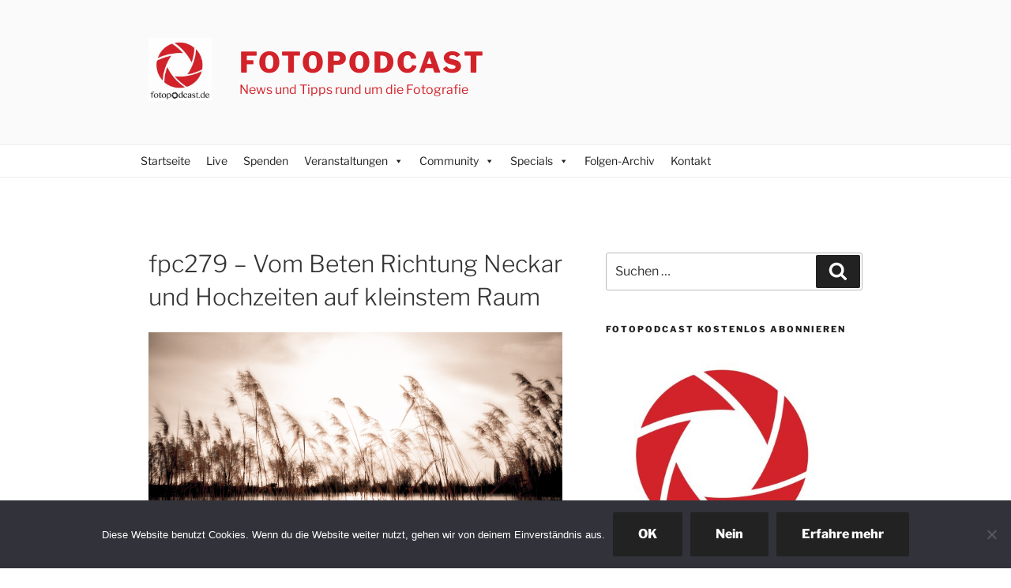

--- FILE ---
content_type: text/html; charset=UTF-8
request_url: https://fotopodcast.de/fpc279/
body_size: 112091
content:
<!DOCTYPE html>
<html lang="de" prefix="og: http://ogp.me/ns#" prefix="og: https://ogp.me/ns#" class="no-js no-svg">
<head>
<meta charset="UTF-8">
<meta name="viewport" content="width=device-width, initial-scale=1.0">
<link rel="profile" href="https://gmpg.org/xfn/11">

<script>
(function(html){html.className = html.className.replace(/\bno-js\b/,'js')})(document.documentElement);
//# sourceURL=twentyseventeen_javascript_detection
</script>

<!-- Suchmaschinen-Optimierung durch Rank Math PRO - https://rankmath.com/ -->
<title>fpc279 - Vom Beten Richtung Neckar und Hochzeiten auf kleinstem Raum - Fotopodcast</title>
<meta name="description" content="Bericht vom Hörertreffen - Bilder der Fotochallenge"/>
<meta name="robots" content="follow, index, max-snippet:-1, max-video-preview:-1, max-image-preview:large"/>
<link rel="canonical" href="https://fotopodcast.de/fpc279/" />
<meta property="og:locale" content="de_DE" />
<meta property="og:type" content="article" />
<meta property="og:title" content="fpc279 - Vom Beten Richtung Neckar und Hochzeiten auf kleinstem Raum - Fotopodcast" />
<meta property="og:description" content="Bericht vom Hörertreffen - Bilder der Fotochallenge" />
<meta property="og:url" content="https://fotopodcast.de/fpc279/" />
<meta property="og:site_name" content="fotopodcast.de" />
<meta property="article:tag" content="1DX Mark II" />
<meta property="article:tag" content="3. virtuelles Fotopodcast Hörertreffen" />
<meta property="article:tag" content="5d Mark III" />
<meta property="article:tag" content="60 Jahre Deutscher Jugendfotopreis" />
<meta property="article:tag" content="7D Mark II" />
<meta property="article:tag" content="Audio" />
<meta property="article:tag" content="Ausstellungen" />
<meta property="article:tag" content="Ausstellungen/Veranstaltungen" />
<meta property="article:tag" content="Ausstellungsübersicht der Deutschen Gesellschaft für Photographie e.V." />
<meta property="article:tag" content="Bauhaus Dessau" />
<meta property="article:tag" content="Bilbearbeitung" />
<meta property="article:tag" content="Bildbearbeitung" />
<meta property="article:tag" content="Bilder der Challenge" />
<meta property="article:tag" content="Bilder der Hörer aus dem Slack-Channel" />
<meta property="article:tag" content="Bitte anhören/anschauen" />
<meta property="article:tag" content="Bitte anschauen" />
<meta property="article:tag" content="Buchbinderin und Fotografin" />
<meta property="article:tag" content="Canon EOS" />
<meta property="article:tag" content="CFWA" />
<meta property="article:tag" content="Close Focus Wide Angle" />
<meta property="article:tag" content="Deutsche Gesellschaft für Photographie e.V." />
<meta property="article:tag" content="Dorina Kühn" />
<meta property="article:tag" content="Düsseldorf" />
<meta property="article:tag" content="Einfach Jule Podcast" />
<meta property="article:tag" content="Eneloop Ambassadors" />
<meta property="article:tag" content="Eneloop Botschafter" />
<meta property="article:tag" content="Eneloop Europe" />
<meta property="article:tag" content="Eneloop-Akkus" />
<meta property="article:tag" content="engster Raum" />
<meta property="article:tag" content="externes Mikrofon" />
<meta property="article:tag" content="Filmen mit der DSLR/DSLM" />
<meta property="article:tag" content="Fisheye" />
<meta property="article:tag" content="Foto-Challenge" />
<meta property="article:tag" content="Fotoespresso" />
<meta property="article:tag" content="Fotografie gegen rechts" />
<meta property="article:tag" content="Fotopodcast-Slack" />
<meta property="article:tag" content="Fotos der Hörer aus dem Slack-Channel" />
<meta property="article:tag" content="FotoTV" />
<meta property="article:tag" content="FotoTV wird 15" />
<meta property="article:tag" content="Framerate" />
<meta property="article:tag" content="Frank Tischer" />
<meta property="article:tag" content="Frank Tischer Pressefotos" />
<meta property="article:tag" content="Fuck It" />
<meta property="article:tag" content="Fuck It - photography!" />
<meta property="article:tag" content="Funkmikrofon" />
<meta property="article:tag" content="Fürstenecker Fototage" />
<meta property="article:tag" content="Fürstenecker fototage 2022" />
<meta property="article:tag" content="Galerie SETAREH X" />
<meta property="article:tag" content="Gänseblümchen" />
<meta property="article:tag" content="Gewinner" />
<meta property="article:tag" content="Gewinnspiel" />
<meta property="article:tag" content="Gong" />
<meta property="article:tag" content="Habicht" />
<meta property="article:tag" content="Hochzeit" />
<meta property="article:tag" content="Hochzeitsfotografie" />
<meta property="article:tag" content="Holger Dankelmann" />
<meta property="article:tag" content="Hörerkarte" />
<meta property="article:tag" content="Hörertreffen" />
<meta property="article:tag" content="Interview" />
<meta property="article:tag" content="Ito Atsuki" />
<meta property="article:tag" content="Jahresthema des Deutschen Jugendfotopreises 2022 „Wir – Was uns verbindet“" />
<meta property="article:tag" content="Julia Burkhardt" />
<meta property="article:tag" content="Kopfhörer" />
<meta property="article:tag" content="Kotani" />
<meta property="article:tag" content="Küstenseeschwalbe" />
<meta property="article:tag" content="Laowa" />
<meta property="article:tag" content="Lavalampe" />
<meta property="article:tag" content="Lavaliermikrofon" />
<meta property="article:tag" content="Lensball Challenge" />
<meta property="article:tag" content="Lost PLace" />
<meta property="article:tag" content="Loupedeck" />
<meta property="article:tag" content="Mai-Deals" />
<meta property="article:tag" content="MAKK" />
<meta property="article:tag" content="Makro weitwinklig" />
<meta property="article:tag" content="Makrofotografie" />
<meta property="article:tag" content="Marmeladisierung-Presets von Pavel Kaplun für LrC/ACR" />
<meta property="article:tag" content="Masterclass Harald Schmitt" />
<meta property="article:tag" content="Mechanical Design Department Kotani Noriyasu" />
<meta property="article:tag" content="Miss Osthessen" />
<meta property="article:tag" content="Mist - Osthessen" />
<meta property="article:tag" content="Museum für Angewandte Kunst Köln" />
<meta property="article:tag" content="Nikaido Yutaka" />
<meta property="article:tag" content="NIKKOR Z 800 mm 1:6.3 VR S" />
<meta property="article:tag" content="Nikon" />
<meta property="article:tag" content="Nikon Optical Design Department" />
<meta property="article:tag" content="Objektivkonstrukteur" />
<meta property="article:tag" content="Olympus" />
<meta property="article:tag" content="Photo Popup an Fair" />
<meta property="article:tag" content="Product Planning Department" />
<meta property="article:tag" content="Pudel" />
<meta property="article:tag" content="Raps" />
<meta property="article:tag" content="Retroadapter" />
<meta property="article:tag" content="Rheinturm" />
<meta property="article:tag" content="Richtmikrofon" />
<meta property="article:tag" content="Rode" />
<meta property="article:tag" content="Rollei" />
<meta property="article:tag" content="Rollei Golden Lensball" />
<meta property="article:tag" content="rot" />
<meta property="article:tag" content="Shownoter" />
<meta property="article:tag" content="Slack" />
<meta property="article:tag" content="Slack-Channel" />
<meta property="article:tag" content="Sonderausstellung „WE_LOVE“" />
<meta property="article:tag" content="Steinhuder Meer" />
<meta property="article:tag" content="stilwerk düsseldorf" />
<meta property="article:tag" content="Suzuki Nobuyoshi" />
<meta property="article:tag" content="Tipps und Tricks" />
<meta property="article:tag" content="Ukraine" />
<meta property="article:tag" content="Ulla Lohmann" />
<meta property="article:tag" content="Verlosung" />
<meta property="article:tag" content="Virtuelles Hörertreffen" />
<meta property="article:tag" content="Was hast du in den letzten vier Wochen fotografiert" />
<meta property="article:tag" content="Weitwinkel" />
<meta property="article:tag" content="Weitwinkellinsen" />
<meta property="article:tag" content="Weitwinkelobjektiv" />
<meta property="article:tag" content="Wide Angel Macro" />
<meta property="article:tag" content="Workshop-Ausflug" />
<meta property="article:tag" content="Z800" />
<meta property="article:tag" content="Zeitlupe" />
<meta property="article:section" content="Allgemein" />
<meta property="og:updated_time" content="2025-04-14T10:20:55+02:00" />
<meta property="og:image" content="https://fotopodcast.de/wp-content/uploads/2022/05/fpc279-4wochen-thomas-1-1-1280x720.jpg" />
<meta property="og:image:secure_url" content="https://fotopodcast.de/wp-content/uploads/2022/05/fpc279-4wochen-thomas-1-1-1280x720.jpg" />
<meta property="og:image:width" content="525" />
<meta property="og:image:height" content="295" />
<meta property="og:image:alt" content="fpc279 &#8211; Vom Beten Richtung Neckar und Hochzeiten auf kleinstem Raum" />
<meta property="og:image:type" content="image/jpeg" />
<meta name="twitter:card" content="summary_large_image" />
<meta name="twitter:title" content="fpc279 - Vom Beten Richtung Neckar und Hochzeiten auf kleinstem Raum - Fotopodcast" />
<meta name="twitter:description" content="Bericht vom Hörertreffen - Bilder der Fotochallenge" />
<meta name="twitter:image" content="https://fotopodcast.de/wp-content/uploads/2022/05/fpc279-4wochen-thomas-1-1-1280x720.jpg" />
<script type="application/ld+json" class="rank-math-schema-pro">{"@context":"https://schema.org","@graph":[{"@type":"BreadcrumbList","@id":"https://fotopodcast.de/fpc279/#breadcrumb","itemListElement":[{"@type":"ListItem","position":"1","item":{"@id":"https://fotopodcast.de","name":"fotopodcast.de - Home"}},{"@type":"ListItem","position":"2","item":{"@id":"https://fotopodcast.de/podcast/","name":"Episoden"}},{"@type":"ListItem","position":"3","item":{"@id":"https://fotopodcast.de/fpc279/","name":"fpc279 &#8211; Vom Beten Richtung Neckar und Hochzeiten auf kleinstem Raum"}}]}]}</script>
<!-- /Rank Math WordPress SEO Plugin -->

<link rel='dns-prefetch' href='//fonts.googleapis.com' />
<link rel='dns-prefetch' href='//hcaptcha.com' />
<link rel="alternate" type="application/rss+xml" title="Fotopodcast &raquo; Feed" href="https://fotopodcast.de/feed/" />
<link rel="alternate" type="application/rss+xml" title="Fotopodcast &raquo; Kommentar-Feed" href="https://fotopodcast.de/comments/feed/" />
<link rel="alternate" type="text/calendar" title="Fotopodcast &raquo; iCal Feed" href="https://fotopodcast.de/events/?ical=1" />

<link rel="alternate" type="application/rss+xml" title="Podcast Feed: fotopodcast.de (News und Tipps rund um die Fotografie - Alle Folgen)" href="https://fotopodcast.de/feed/mp3-audio/" />
<link rel="alternate" type="application/rss+xml" title="Podcast Feed: fotopodcast.de (Alle Folgen (mp3-64KBit))" href="https://fotopodcast.de/feed/mp3-audio-lq/" />
<link rel="alternate" type="application/rss+xml" title="Podcast Feed: fotopodcast.de (Die letzten 100 Folgen)" href="https://fotopodcast.de/feed/mp3-100/" />
<link rel="alternate" type="application/rss+xml" title="Podcast Feed: fotopodcast.de (Die letzten 50 Folgen)" href="https://fotopodcast.de/feed/mp3-50/" />
<link rel="alternate" type="application/rss+xml" title="Podcast Feed: fotopodcast.de (News und Tipps rund um die Fotografie)" href="https://fotopodcast.de/feed/mp3/" />
<link rel="alternate" type="application/rss+xml" title="Podcast Feed: fotopodcast.de (News und Tipps rund um die Fotografie - Alle Folgen)" href="https://fotopodcast.de/feed/mp3audio/" />
<link rel="alternate" type="application/rss+xml" title="Fotopodcast &raquo; fpc279 &#8211; Vom Beten Richtung Neckar und Hochzeiten auf kleinstem Raum-Kommentar-Feed" href="https://fotopodcast.de/fpc279/feed/" />
<link rel="alternate" title="oEmbed (JSON)" type="application/json+oembed" href="https://fotopodcast.de/wp-json/oembed/1.0/embed?url=https%3A%2F%2Ffotopodcast.de%2Ffpc279%2F" />
<link rel="alternate" title="oEmbed (XML)" type="text/xml+oembed" href="https://fotopodcast.de/wp-json/oembed/1.0/embed?url=https%3A%2F%2Ffotopodcast.de%2Ffpc279%2F&#038;format=xml" />
<style id='wp-img-auto-sizes-contain-inline-css'>
img:is([sizes=auto i],[sizes^="auto," i]){contain-intrinsic-size:3000px 1500px}
/*# sourceURL=wp-img-auto-sizes-contain-inline-css */
</style>
<link rel='stylesheet' id='podlove-frontend-css-css' href='https://fotopodcast.de/wp-content/plugins/podlove-podcasting-plugin-for-wordpress/css/frontend.css?ver=1.0' media='all' />
<link rel='stylesheet' id='podlove-admin-font-css' href='https://fotopodcast.de/wp-content/plugins/podlove-podcasting-plugin-for-wordpress/css/admin-font.css?ver=4.3.2' media='all' />
<link rel='stylesheet' id='givewp-campaign-blocks-fonts-css' href='https://fonts.googleapis.com/css2?family=Inter%3Awght%40400%3B500%3B600%3B700&#038;display=swap&#038;ver=6.9' media='all' />
<style id='wp-emoji-styles-inline-css'>

	img.wp-smiley, img.emoji {
		display: inline !important;
		border: none !important;
		box-shadow: none !important;
		height: 1em !important;
		width: 1em !important;
		margin: 0 0.07em !important;
		vertical-align: -0.1em !important;
		background: none !important;
		padding: 0 !important;
	}
/*# sourceURL=wp-emoji-styles-inline-css */
</style>
<link rel='stylesheet' id='wp-block-library-css' href='https://fotopodcast.de/wp-includes/css/dist/block-library/style.min.css?ver=6.9' media='all' />
<style id='wp-block-library-theme-inline-css'>
.wp-block-audio :where(figcaption){color:#555;font-size:13px;text-align:center}.is-dark-theme .wp-block-audio :where(figcaption){color:#ffffffa6}.wp-block-audio{margin:0 0 1em}.wp-block-code{border:1px solid #ccc;border-radius:4px;font-family:Menlo,Consolas,monaco,monospace;padding:.8em 1em}.wp-block-embed :where(figcaption){color:#555;font-size:13px;text-align:center}.is-dark-theme .wp-block-embed :where(figcaption){color:#ffffffa6}.wp-block-embed{margin:0 0 1em}.blocks-gallery-caption{color:#555;font-size:13px;text-align:center}.is-dark-theme .blocks-gallery-caption{color:#ffffffa6}:root :where(.wp-block-image figcaption){color:#555;font-size:13px;text-align:center}.is-dark-theme :root :where(.wp-block-image figcaption){color:#ffffffa6}.wp-block-image{margin:0 0 1em}.wp-block-pullquote{border-bottom:4px solid;border-top:4px solid;color:currentColor;margin-bottom:1.75em}.wp-block-pullquote :where(cite),.wp-block-pullquote :where(footer),.wp-block-pullquote__citation{color:currentColor;font-size:.8125em;font-style:normal;text-transform:uppercase}.wp-block-quote{border-left:.25em solid;margin:0 0 1.75em;padding-left:1em}.wp-block-quote cite,.wp-block-quote footer{color:currentColor;font-size:.8125em;font-style:normal;position:relative}.wp-block-quote:where(.has-text-align-right){border-left:none;border-right:.25em solid;padding-left:0;padding-right:1em}.wp-block-quote:where(.has-text-align-center){border:none;padding-left:0}.wp-block-quote.is-large,.wp-block-quote.is-style-large,.wp-block-quote:where(.is-style-plain){border:none}.wp-block-search .wp-block-search__label{font-weight:700}.wp-block-search__button{border:1px solid #ccc;padding:.375em .625em}:where(.wp-block-group.has-background){padding:1.25em 2.375em}.wp-block-separator.has-css-opacity{opacity:.4}.wp-block-separator{border:none;border-bottom:2px solid;margin-left:auto;margin-right:auto}.wp-block-separator.has-alpha-channel-opacity{opacity:1}.wp-block-separator:not(.is-style-wide):not(.is-style-dots){width:100px}.wp-block-separator.has-background:not(.is-style-dots){border-bottom:none;height:1px}.wp-block-separator.has-background:not(.is-style-wide):not(.is-style-dots){height:2px}.wp-block-table{margin:0 0 1em}.wp-block-table td,.wp-block-table th{word-break:normal}.wp-block-table :where(figcaption){color:#555;font-size:13px;text-align:center}.is-dark-theme .wp-block-table :where(figcaption){color:#ffffffa6}.wp-block-video :where(figcaption){color:#555;font-size:13px;text-align:center}.is-dark-theme .wp-block-video :where(figcaption){color:#ffffffa6}.wp-block-video{margin:0 0 1em}:root :where(.wp-block-template-part.has-background){margin-bottom:0;margin-top:0;padding:1.25em 2.375em}
/*# sourceURL=/wp-includes/css/dist/block-library/theme.min.css */
</style>
<style id='classic-theme-styles-inline-css'>
/*! This file is auto-generated */
.wp-block-button__link{color:#fff;background-color:#32373c;border-radius:9999px;box-shadow:none;text-decoration:none;padding:calc(.667em + 2px) calc(1.333em + 2px);font-size:1.125em}.wp-block-file__button{background:#32373c;color:#fff;text-decoration:none}
/*# sourceURL=/wp-includes/css/classic-themes.min.css */
</style>
<link rel='stylesheet' id='wpzoom-social-icons-block-style-css' href='https://fotopodcast.de/wp-content/plugins/social-icons-widget-by-wpzoom/block/dist/style-wpzoom-social-icons.css?ver=4.5.4' media='all' />
<style id='givewp-campaign-comments-block-style-inline-css'>
.givewp-campaign-comment-block-card{display:flex;gap:var(--givewp-spacing-3);padding:var(--givewp-spacing-4) 0}.givewp-campaign-comment-block-card__avatar{align-items:center;border-radius:50%;display:flex;height:40px;justify-content:center;width:40px}.givewp-campaign-comment-block-card__avatar img{align-items:center;border-radius:50%;display:flex;height:auto;justify-content:center;min-width:40px;width:100%}.givewp-campaign-comment-block-card__donor-name{color:var(--givewp-neutral-700);font-size:1rem;font-weight:600;line-height:1.5;margin:0;text-align:left}.givewp-campaign-comment-block-card__details{align-items:center;color:var(--givewp-neutral-400);display:flex;font-size:.875rem;font-weight:500;gap:var(--givewp-spacing-2);height:auto;line-height:1.43;margin:2px 0 var(--givewp-spacing-3) 0;text-align:left}.givewp-campaign-comment-block-card__comment{color:var(--givewp-neutral-700);font-size:1rem;line-height:1.5;margin:0;text-align:left}.givewp-campaign-comment-block-card__read-more{background:none;border:none;color:var(--givewp-blue-500);cursor:pointer;font-size:.875rem;line-height:1.43;outline:none;padding:0}
.givewp-campaign-comments-block-empty-state{align-items:center;background-color:var(--givewp-shades-white);border:1px solid var(--givewp-neutral-50);border-radius:.5rem;display:flex;flex-direction:column;justify-content:center;padding:var(--givewp-spacing-6)}.givewp-campaign-comments-block-empty-state__details{align-items:center;display:flex;flex-direction:column;gap:var(--givewp-spacing-1);justify-content:center;margin:.875rem 0}.givewp-campaign-comments-block-empty-state__title{color:var(--givewp-neutral-700);font-size:1rem;font-weight:500;margin:0}.givewp-campaign-comments-block-empty-state__description{color:var(--givewp-neutral-700);font-size:.875rem;line-height:1.43;margin:0}
.givewp-campaign-comment-block{background-color:var(--givewp-shades-white);display:flex;flex-direction:column;gap:var(--givewp-spacing-2);padding:var(--givewp-spacing-6) 0}.givewp-campaign-comment-block__title{color:var(--givewp-neutral-900);font-size:18px;font-weight:600;line-height:1.56;margin:0;text-align:left}.givewp-campaign-comment-block__cta{align-items:center;background-color:var(--givewp-neutral-50);border-radius:4px;color:var(--giewp-neutral-500);display:flex;font-size:14px;font-weight:600;gap:8px;height:36px;line-height:1.43;margin:0;padding:var(--givewp-spacing-2) var(--givewp-spacing-4);text-align:left}

/*# sourceURL=https://fotopodcast.de/wp-content/plugins/give/build/campaignCommentsBlockApp.css */
</style>
<style id='givewp-campaign-cover-block-style-inline-css'>
.givewp-campaign-selector{border:1px solid #e5e7eb;border-radius:5px;box-shadow:0 2px 4px 0 rgba(0,0,0,.05);display:flex;flex-direction:column;gap:20px;padding:40px 24px}.givewp-campaign-selector__label{padding-bottom:16px}.givewp-campaign-selector__select input[type=text]:focus{border-color:transparent;box-shadow:0 0 0 1px transparent;outline:2px solid transparent}.givewp-campaign-selector__logo{align-self:center}.givewp-campaign-selector__open{background:#2271b1;border:none;border-radius:5px;color:#fff;cursor:pointer;padding:.5rem 1rem}.givewp-campaign-selector__submit{background-color:#27ae60;border:0;border-radius:5px;color:#fff;font-weight:700;outline:none;padding:1rem;text-align:center;transition:.2s;width:100%}.givewp-campaign-selector__submit:disabled{background-color:#f3f4f6;color:#9ca0af}.givewp-campaign-selector__submit:hover:not(:disabled){cursor:pointer;filter:brightness(1.2)}
.givewp-campaign-cover-block__button{align-items:center;border:1px solid #2271b1;border-radius:2px;color:#2271b1;display:flex;justify-content:center;margin-bottom:.5rem;min-height:32px;width:100%}.givewp-campaign-cover-block__image{border-radius:2px;display:flex;flex-grow:1;margin-bottom:.5rem;max-height:4.44rem;-o-object-fit:cover;object-fit:cover;width:100%}.givewp-campaign-cover-block__help-text{color:#4b5563;font-size:.75rem;font-stretch:normal;font-style:normal;font-weight:400;letter-spacing:normal;line-height:1.4;text-align:left}.givewp-campaign-cover-block__edit-campaign-link{align-items:center;display:inline-flex;font-size:.75rem;font-stretch:normal;font-style:normal;font-weight:400;gap:.125rem;line-height:1.4}.givewp-campaign-cover-block__edit-campaign-link svg{fill:currentColor;height:1.25rem;width:1.25rem}.givewp-campaign-cover-block-preview__image{align-items:center;display:flex;height:100%;justify-content:center;width:100%}

/*# sourceURL=https://fotopodcast.de/wp-content/plugins/give/build/campaignCoverBlock.css */
</style>
<style id='givewp-campaign-donations-style-inline-css'>
.givewp-campaign-donations-block{padding:1.5rem 0}.givewp-campaign-donations-block *{font-family:Inter,sans-serif}.givewp-campaign-donations-block .givewp-campaign-donations-block__header{align-items:center;display:flex;justify-content:space-between;margin-bottom:.5rem}.givewp-campaign-donations-block .givewp-campaign-donations-block__title{color:var(--givewp-neutral-900);font-size:1.125rem;font-weight:600;line-height:1.56;margin:0}.givewp-campaign-donations-block .givewp-campaign-donations-block__donations{display:grid;gap:.5rem;margin:0;padding:0}.givewp-campaign-donations-block .givewp-campaign-donations-block__donation,.givewp-campaign-donations-block .givewp-campaign-donations-block__empty-state{background-color:var(--givewp-shades-white);border:1px solid var(--givewp-neutral-50);border-radius:.5rem;display:flex;padding:1rem}.givewp-campaign-donations-block .givewp-campaign-donations-block__donation{align-items:center;gap:.75rem}.givewp-campaign-donations-block .givewp-campaign-donations-block__donation-icon{align-items:center;display:flex}.givewp-campaign-donations-block .givewp-campaign-donations-block__donation-icon img{border-radius:100%;height:2.5rem;-o-object-fit:cover;object-fit:cover;width:2.5rem}.givewp-campaign-donations-block .givewp-campaign-donations-block__donation-info{display:flex;flex-direction:column;justify-content:center;row-gap:.25rem}.givewp-campaign-donations-block .givewp-campaign-donations-block__donation-description{color:var(--givewp-neutral-500);font-size:1rem;font-weight:500;line-height:1.5;margin:0}.givewp-campaign-donations-block .givewp-campaign-donations-block__donation-description strong{color:var(--givewp-neutral-700);font-weight:600}.givewp-campaign-donations-block .givewp-campaign-donations-block__donation-date{align-items:center;color:var(--givewp-neutral-400);display:flex;font-size:.875rem;font-weight:500;line-height:1.43}.givewp-campaign-donations-block .givewp-campaign-donations-block__donation-ribbon{align-items:center;border-radius:100%;color:#1f2937;display:flex;height:1.25rem;justify-content:center;margin-left:auto;width:1.25rem}.givewp-campaign-donations-block .givewp-campaign-donations-block__donation-ribbon[data-position="1"]{background-color:gold}.givewp-campaign-donations-block .givewp-campaign-donations-block__donation-ribbon[data-position="2"]{background-color:silver}.givewp-campaign-donations-block .givewp-campaign-donations-block__donation-ribbon[data-position="3"]{background-color:#cd7f32;color:#fffaf2}.givewp-campaign-donations-block .givewp-campaign-donations-block__donation-amount{color:var(--givewp-neutral-700);font-size:1.125rem;font-weight:600;line-height:1.56;margin-left:auto}.givewp-campaign-donations-block .givewp-campaign-donations-block__footer{display:flex;justify-content:center;margin-top:.5rem}.givewp-campaign-donations-block .givewp-campaign-donations-block__donate-button button.givewp-donation-form-modal__open,.givewp-campaign-donations-block .givewp-campaign-donations-block__empty-button button.givewp-donation-form-modal__open,.givewp-campaign-donations-block .givewp-campaign-donations-block__load-more-button{background:none!important;border:1px solid var(--givewp-primary-color);border-radius:.5rem;color:var(--givewp-primary-color)!important;font-size:.875rem;font-weight:600;line-height:1.43;padding:.25rem 1rem!important}.givewp-campaign-donations-block .givewp-campaign-donations-block__donate-button button.givewp-donation-form-modal__open:hover,.givewp-campaign-donations-block .givewp-campaign-donations-block__empty-button button.givewp-donation-form-modal__open:hover,.givewp-campaign-donations-block .givewp-campaign-donations-block__load-more-button:hover{background:var(--givewp-primary-color)!important;color:var(--givewp-shades-white)!important}.givewp-campaign-donations-block .givewp-campaign-donations-block__empty-state{align-items:center;flex-direction:column;padding:1.5rem}.givewp-campaign-donations-block .givewp-campaign-donations-block__empty-description,.givewp-campaign-donations-block .givewp-campaign-donations-block__empty-title{color:var(--givewp-neutral-700);margin:0}.givewp-campaign-donations-block .givewp-campaign-donations-block__empty-title{font-size:1rem;font-weight:500;line-height:1.5}.givewp-campaign-donations-block .givewp-campaign-donations-block__empty-description{font-size:.875rem;line-height:1.43;margin-top:.25rem}.givewp-campaign-donations-block .givewp-campaign-donations-block__empty-icon{color:var(--givewp-secondary-color);margin-bottom:.875rem;order:-1}.givewp-campaign-donations-block .givewp-campaign-donations-block__empty-button{margin-top:.875rem}.givewp-campaign-donations-block .givewp-campaign-donations-block__empty-button button.givewp-donation-form-modal__open{border-radius:.25rem;padding:.5rem 1rem!important}

/*# sourceURL=https://fotopodcast.de/wp-content/plugins/give/build/campaignDonationsBlockApp.css */
</style>
<style id='givewp-campaign-donors-style-inline-css'>
.givewp-campaign-donors-block{padding:1.5rem 0}.givewp-campaign-donors-block *{font-family:Inter,sans-serif}.givewp-campaign-donors-block .givewp-campaign-donors-block__header{align-items:center;display:flex;justify-content:space-between;margin-bottom:.5rem}.givewp-campaign-donors-block .givewp-campaign-donors-block__title{color:var(--givewp-neutral-900);font-size:1.125rem;font-weight:600;line-height:1.56;margin:0}.givewp-campaign-donors-block .givewp-campaign-donors-block__donors{display:grid;gap:.5rem;margin:0;padding:0}.givewp-campaign-donors-block .givewp-campaign-donors-block__donor,.givewp-campaign-donors-block .givewp-campaign-donors-block__empty-state{background-color:var(--givewp-shades-white);border:1px solid var(--givewp-neutral-50);border-radius:.5rem;display:flex;padding:1rem}.givewp-campaign-donors-block .givewp-campaign-donors-block__donor{align-items:center;gap:.75rem}.givewp-campaign-donors-block .givewp-campaign-donors-block__donor-avatar{align-items:center;display:flex}.givewp-campaign-donors-block .givewp-campaign-donors-block__donor-avatar img{border-radius:100%;height:2.5rem;-o-object-fit:cover;object-fit:cover;width:2.5rem}.givewp-campaign-donors-block .givewp-campaign-donors-block__donor-info{align-items:center;display:flex;flex-wrap:wrap;row-gap:.25rem}.givewp-campaign-donors-block .givewp-campaign-donors-block__donor-name{color:var(--givewp-neutral-900);font-size:1rem;font-weight:600;line-height:1.5;margin:0}.givewp-campaign-donors-block .givewp-campaign-donors-block__donor-date{align-items:center;color:var(--givewp-neutral-400);display:flex;font-size:.875rem;font-weight:500;line-height:1.43}.givewp-campaign-donors-block .givewp-campaign-donors-block__donor-date:before{background:var(--givewp-neutral-100);border-radius:100%;content:"";display:block;height:.25rem;margin:0 .5rem;width:.25rem}.givewp-campaign-donors-block .givewp-campaign-donors-block__donor-ribbon{align-items:center;border-radius:100%;color:#1f2937;display:flex;height:1.25rem;justify-content:center;margin-left:.5rem;width:1.25rem}.givewp-campaign-donors-block .givewp-campaign-donors-block__donor-ribbon[data-position="1"]{background-color:gold}.givewp-campaign-donors-block .givewp-campaign-donors-block__donor-ribbon[data-position="2"]{background-color:silver}.givewp-campaign-donors-block .givewp-campaign-donors-block__donor-ribbon[data-position="3"]{background-color:#cd7f32;color:#fffaf2}.givewp-campaign-donors-block .givewp-campaign-donors-block__donor-company{color:var(--givewp-neutral-400);display:flex;flex:0 0 100%;font-size:.875rem;font-weight:500;line-height:1.43}.givewp-campaign-donors-block .givewp-campaign-donors-block__donor-amount{color:var(--givewp-neutral-700);font-size:1.125rem;font-weight:600;line-height:1.56;margin-left:auto}.givewp-campaign-donors-block .givewp-campaign-donors-block__footer{display:flex;justify-content:center;margin-top:.5rem}.givewp-campaign-donors-block .givewp-campaign-donors-block__donate-button button.givewp-donation-form-modal__open,.givewp-campaign-donors-block .givewp-campaign-donors-block__empty-button button.givewp-donation-form-modal__open,.givewp-campaign-donors-block .givewp-campaign-donors-block__load-more-button{background:none!important;border:1px solid var(--givewp-primary-color);border-radius:.5rem;color:var(--givewp-primary-color)!important;font-size:.875rem;font-weight:600;line-height:1.43;padding:.25rem 1rem!important}.givewp-campaign-donors-block .givewp-campaign-donors-block__donate-button button.givewp-donation-form-modal__open:hover,.givewp-campaign-donors-block .givewp-campaign-donors-block__empty-button button.givewp-donation-form-modal__open:hover,.givewp-campaign-donors-block .givewp-campaign-donors-block__load-more-button:hover{background:var(--givewp-primary-color)!important;color:var(--givewp-shades-white)!important}.givewp-campaign-donors-block .givewp-campaign-donors-block__empty-state{align-items:center;flex-direction:column;padding:1.5rem}.givewp-campaign-donors-block .givewp-campaign-donors-block__empty-description,.givewp-campaign-donors-block .givewp-campaign-donors-block__empty-title{color:var(--givewp-neutral-700);margin:0}.givewp-campaign-donors-block .givewp-campaign-donors-block__empty-title{font-size:1rem;font-weight:500;line-height:1.5}.givewp-campaign-donors-block .givewp-campaign-donors-block__empty-description{font-size:.875rem;line-height:1.43;margin-top:.25rem}.givewp-campaign-donors-block .givewp-campaign-donors-block__empty-icon{color:var(--givewp-secondary-color);margin-bottom:.875rem;order:-1}.givewp-campaign-donors-block .givewp-campaign-donors-block__empty-button{margin-top:.875rem}.givewp-campaign-donors-block .givewp-campaign-donors-block__empty-button button.givewp-donation-form-modal__open{border-radius:.25rem;padding:.5rem 1rem!important}

/*# sourceURL=https://fotopodcast.de/wp-content/plugins/give/build/campaignDonorsBlockApp.css */
</style>
<style id='givewp-campaign-form-style-inline-css'>
.givewp-donation-form-modal{outline:none;overflow-y:scroll;padding:1rem;width:100%}.givewp-donation-form-modal[data-entering=true]{animation:modal-fade .3s,modal-zoom .6s}@keyframes modal-fade{0%{opacity:0}to{opacity:1}}@keyframes modal-zoom{0%{transform:scale(.8)}to{transform:scale(1)}}.givewp-donation-form-modal__overlay{align-items:center;background:rgba(0,0,0,.7);display:flex;flex-direction:column;height:var(--visual-viewport-height);justify-content:center;left:0;position:fixed;top:0;width:100vw;z-index:100}.givewp-donation-form-modal__overlay[data-loading=true]{display:none}.givewp-donation-form-modal__overlay[data-entering=true]{animation:modal-fade .3s}.givewp-donation-form-modal__overlay[data-exiting=true]{animation:modal-fade .15s ease-in reverse}.givewp-donation-form-modal__open__spinner{left:50%;line-height:1;position:absolute;top:50%;transform:translate(-50%,-50%);z-index:100}.givewp-donation-form-modal__open{position:relative}.givewp-donation-form-modal__close{background:#e7e8ed;border:1px solid transparent;border-radius:50%;cursor:pointer;display:flex;padding:.75rem;position:fixed;right:25px;top:25px;transition:.2s;width:-moz-fit-content;width:fit-content;z-index:999}.givewp-donation-form-modal__close svg{height:1rem;width:1rem}.givewp-donation-form-modal__close:active,.givewp-donation-form-modal__close:focus,.givewp-donation-form-modal__close:hover{background-color:#caccd7;border:1px solid #caccd7}.admin-bar .givewp-donation-form-modal{margin-top:32px}.admin-bar .givewp-donation-form-modal__close{top:57px}
.givewp-entity-selector{border:1px solid #e5e7eb;border-radius:5px;box-shadow:0 2px 4px 0 rgba(0,0,0,.05);display:flex;flex-direction:column;gap:20px;padding:40px 24px}.givewp-entity-selector__label{padding-bottom:16px}.givewp-entity-selector__select input[type=text]:focus{border-color:transparent;box-shadow:0 0 0 1px transparent;outline:2px solid transparent}.givewp-entity-selector__logo{align-self:center}.givewp-entity-selector__open{background:#2271b1;border:none;border-radius:5px;color:#fff;cursor:pointer;padding:.5rem 1rem}.givewp-entity-selector__submit{background-color:#27ae60;border:0;border-radius:5px;color:#fff;font-weight:700;outline:none;padding:1rem;text-align:center;transition:.2s;width:100%}.givewp-entity-selector__submit:disabled{background-color:#f3f4f6;color:#9ca0af}.givewp-entity-selector__submit:hover:not(:disabled){cursor:pointer;filter:brightness(1.2)}
.givewp-campaign-selector{border:1px solid #e5e7eb;border-radius:5px;box-shadow:0 2px 4px 0 rgba(0,0,0,.05);display:flex;flex-direction:column;gap:20px;padding:40px 24px}.givewp-campaign-selector__label{padding-bottom:16px}.givewp-campaign-selector__select input[type=text]:focus{border-color:transparent;box-shadow:0 0 0 1px transparent;outline:2px solid transparent}.givewp-campaign-selector__logo{align-self:center}.givewp-campaign-selector__open{background:#2271b1;border:none;border-radius:5px;color:#fff;cursor:pointer;padding:.5rem 1rem}.givewp-campaign-selector__submit{background-color:#27ae60;border:0;border-radius:5px;color:#fff;font-weight:700;outline:none;padding:1rem;text-align:center;transition:.2s;width:100%}.givewp-campaign-selector__submit:disabled{background-color:#f3f4f6;color:#9ca0af}.givewp-campaign-selector__submit:hover:not(:disabled){cursor:pointer;filter:brightness(1.2)}
.givewp-donation-form-link,.givewp-donation-form-modal__open{background:var(--givewp-primary-color,#2271b1);border:none;border-radius:5px;color:#fff;cursor:pointer;font-family:-apple-system,BlinkMacSystemFont,Segoe UI,Roboto,Oxygen-Sans,Ubuntu,Cantarell,Helvetica Neue,sans-serif;font-size:1rem;font-weight:500!important;line-height:1.5;padding:.75rem 1.25rem!important;text-decoration:none!important;transition:all .2s ease;width:100%}.givewp-donation-form-link:active,.givewp-donation-form-link:focus,.givewp-donation-form-link:focus-visible,.givewp-donation-form-link:hover,.givewp-donation-form-modal__open:active,.givewp-donation-form-modal__open:focus,.givewp-donation-form-modal__open:focus-visible,.givewp-donation-form-modal__open:hover{background-color:color-mix(in srgb,var(--givewp-primary-color,#2271b1),#000 20%)}.components-input-control__label{width:100%}.wp-block-givewp-campaign-form{position:relative}.wp-block-givewp-campaign-form form[id*=give-form] #give-gateway-radio-list>li input[type=radio]{display:inline-block}.wp-block-givewp-campaign-form iframe{pointer-events:none;width:100%!important}.give-change-donation-form-btn svg{margin-top:3px}.givewp-default-form-toggle{margin-top:var(--givewp-spacing-4)}

/*# sourceURL=https://fotopodcast.de/wp-content/plugins/give/build/campaignFormBlock.css */
</style>
<style id='givewp-campaign-goal-style-inline-css'>
.givewp-campaign-goal{display:flex;flex-direction:column;gap:.5rem;padding-bottom:1rem}.givewp-campaign-goal__container{display:flex;flex-direction:row;justify-content:space-between}.givewp-campaign-goal__container-item{display:flex;flex-direction:column;gap:.2rem}.givewp-campaign-goal__container-item span{color:var(--givewp-neutral-500);font-size:12px;font-weight:600;letter-spacing:.48px;line-height:1.5;text-transform:uppercase}.givewp-campaign-goal__container-item strong{color:var(--givewp-neutral-900);font-size:20px;font-weight:600;line-height:1.6}.givewp-campaign-goal__progress-bar{display:flex}.givewp-campaign-goal__progress-bar-container{background-color:#f2f2f2;border-radius:14px;box-shadow:inset 0 1px 4px 0 rgba(0,0,0,.09);display:flex;flex-grow:1;height:8px}.givewp-campaign-goal__progress-bar-progress{background:var(--givewp-secondary-color,#2d802f);border-radius:14px;box-shadow:inset 0 1px 4px 0 rgba(0,0,0,.09);display:flex;height:8px}

/*# sourceURL=https://fotopodcast.de/wp-content/plugins/give/build/campaignGoalBlockApp.css */
</style>
<style id='givewp-campaign-stats-block-style-inline-css'>
.givewp-campaign-stats-block span{color:var(--givewp-neutral-500);display:block;font-size:12px;font-weight:600;letter-spacing:.48px;line-height:1.5;margin-bottom:2px;text-align:left;text-transform:uppercase}.givewp-campaign-stats-block strong{color:var(--givewp-neutral-900);font-size:20px;font-weight:600;letter-spacing:normal;line-height:1.6}

/*# sourceURL=https://fotopodcast.de/wp-content/plugins/give/build/campaignStatsBlockApp.css */
</style>
<style id='givewp-campaign-donate-button-style-inline-css'>
.givewp-donation-form-link,.givewp-donation-form-modal__open{background:var(--givewp-primary-color,#2271b1);border:none;border-radius:5px;color:#fff;cursor:pointer;font-family:-apple-system,BlinkMacSystemFont,Segoe UI,Roboto,Oxygen-Sans,Ubuntu,Cantarell,Helvetica Neue,sans-serif;font-size:1rem;font-weight:500!important;line-height:1.5;padding:.75rem 1.25rem!important;text-decoration:none!important;transition:all .2s ease;width:100%}.givewp-donation-form-link:active,.givewp-donation-form-link:focus,.givewp-donation-form-link:focus-visible,.givewp-donation-form-link:hover,.givewp-donation-form-modal__open:active,.givewp-donation-form-modal__open:focus,.givewp-donation-form-modal__open:focus-visible,.givewp-donation-form-modal__open:hover{background-color:color-mix(in srgb,var(--givewp-primary-color,#2271b1),#000 20%)}.give-change-donation-form-btn svg{margin-top:3px}.givewp-default-form-toggle{margin-top:var(--givewp-spacing-4)}

/*# sourceURL=https://fotopodcast.de/wp-content/plugins/give/build/campaignDonateButtonBlockApp.css */
</style>
<link rel='stylesheet' id='dashicons-css' href='https://fotopodcast.de/wp-includes/css/dashicons.min.css?ver=6.9' media='all' />
<link rel='stylesheet' id='wpzoom-social-icons-academicons-css' href='https://fotopodcast.de/wp-content/plugins/social-icons-widget-by-wpzoom/assets/css/academicons.min.css?ver=1768644200' media='all' />
<link rel='stylesheet' id='wpzoom-social-icons-socicon-css' href='https://fotopodcast.de/wp-content/plugins/social-icons-widget-by-wpzoom/assets/css/wpzoom-socicon.css?ver=1768644200' media='all' />
<link rel='stylesheet' id='wpzoom-social-icons-font-awesome-5-css' href='https://fotopodcast.de/wp-content/plugins/social-icons-widget-by-wpzoom/assets/css/font-awesome-5.min.css?ver=1768644200' media='all' />
<link rel='stylesheet' id='wpzoom-social-icons-genericons-css' href='https://fotopodcast.de/wp-content/plugins/social-icons-widget-by-wpzoom/assets/css/genericons.css?ver=1768644200' media='all' />
<style id='global-styles-inline-css'>
:root{--wp--preset--aspect-ratio--square: 1;--wp--preset--aspect-ratio--4-3: 4/3;--wp--preset--aspect-ratio--3-4: 3/4;--wp--preset--aspect-ratio--3-2: 3/2;--wp--preset--aspect-ratio--2-3: 2/3;--wp--preset--aspect-ratio--16-9: 16/9;--wp--preset--aspect-ratio--9-16: 9/16;--wp--preset--color--black: #000000;--wp--preset--color--cyan-bluish-gray: #abb8c3;--wp--preset--color--white: #ffffff;--wp--preset--color--pale-pink: #f78da7;--wp--preset--color--vivid-red: #cf2e2e;--wp--preset--color--luminous-vivid-orange: #ff6900;--wp--preset--color--luminous-vivid-amber: #fcb900;--wp--preset--color--light-green-cyan: #7bdcb5;--wp--preset--color--vivid-green-cyan: #00d084;--wp--preset--color--pale-cyan-blue: #8ed1fc;--wp--preset--color--vivid-cyan-blue: #0693e3;--wp--preset--color--vivid-purple: #9b51e0;--wp--preset--gradient--vivid-cyan-blue-to-vivid-purple: linear-gradient(135deg,rgb(6,147,227) 0%,rgb(155,81,224) 100%);--wp--preset--gradient--light-green-cyan-to-vivid-green-cyan: linear-gradient(135deg,rgb(122,220,180) 0%,rgb(0,208,130) 100%);--wp--preset--gradient--luminous-vivid-amber-to-luminous-vivid-orange: linear-gradient(135deg,rgb(252,185,0) 0%,rgb(255,105,0) 100%);--wp--preset--gradient--luminous-vivid-orange-to-vivid-red: linear-gradient(135deg,rgb(255,105,0) 0%,rgb(207,46,46) 100%);--wp--preset--gradient--very-light-gray-to-cyan-bluish-gray: linear-gradient(135deg,rgb(238,238,238) 0%,rgb(169,184,195) 100%);--wp--preset--gradient--cool-to-warm-spectrum: linear-gradient(135deg,rgb(74,234,220) 0%,rgb(151,120,209) 20%,rgb(207,42,186) 40%,rgb(238,44,130) 60%,rgb(251,105,98) 80%,rgb(254,248,76) 100%);--wp--preset--gradient--blush-light-purple: linear-gradient(135deg,rgb(255,206,236) 0%,rgb(152,150,240) 100%);--wp--preset--gradient--blush-bordeaux: linear-gradient(135deg,rgb(254,205,165) 0%,rgb(254,45,45) 50%,rgb(107,0,62) 100%);--wp--preset--gradient--luminous-dusk: linear-gradient(135deg,rgb(255,203,112) 0%,rgb(199,81,192) 50%,rgb(65,88,208) 100%);--wp--preset--gradient--pale-ocean: linear-gradient(135deg,rgb(255,245,203) 0%,rgb(182,227,212) 50%,rgb(51,167,181) 100%);--wp--preset--gradient--electric-grass: linear-gradient(135deg,rgb(202,248,128) 0%,rgb(113,206,126) 100%);--wp--preset--gradient--midnight: linear-gradient(135deg,rgb(2,3,129) 0%,rgb(40,116,252) 100%);--wp--preset--font-size--small: 13px;--wp--preset--font-size--medium: 20px;--wp--preset--font-size--large: 36px;--wp--preset--font-size--x-large: 42px;--wp--preset--spacing--20: 0.44rem;--wp--preset--spacing--30: 0.67rem;--wp--preset--spacing--40: 1rem;--wp--preset--spacing--50: 1.5rem;--wp--preset--spacing--60: 2.25rem;--wp--preset--spacing--70: 3.38rem;--wp--preset--spacing--80: 5.06rem;--wp--preset--shadow--natural: 6px 6px 9px rgba(0, 0, 0, 0.2);--wp--preset--shadow--deep: 12px 12px 50px rgba(0, 0, 0, 0.4);--wp--preset--shadow--sharp: 6px 6px 0px rgba(0, 0, 0, 0.2);--wp--preset--shadow--outlined: 6px 6px 0px -3px rgb(255, 255, 255), 6px 6px rgb(0, 0, 0);--wp--preset--shadow--crisp: 6px 6px 0px rgb(0, 0, 0);}:where(.is-layout-flex){gap: 0.5em;}:where(.is-layout-grid){gap: 0.5em;}body .is-layout-flex{display: flex;}.is-layout-flex{flex-wrap: wrap;align-items: center;}.is-layout-flex > :is(*, div){margin: 0;}body .is-layout-grid{display: grid;}.is-layout-grid > :is(*, div){margin: 0;}:where(.wp-block-columns.is-layout-flex){gap: 2em;}:where(.wp-block-columns.is-layout-grid){gap: 2em;}:where(.wp-block-post-template.is-layout-flex){gap: 1.25em;}:where(.wp-block-post-template.is-layout-grid){gap: 1.25em;}.has-black-color{color: var(--wp--preset--color--black) !important;}.has-cyan-bluish-gray-color{color: var(--wp--preset--color--cyan-bluish-gray) !important;}.has-white-color{color: var(--wp--preset--color--white) !important;}.has-pale-pink-color{color: var(--wp--preset--color--pale-pink) !important;}.has-vivid-red-color{color: var(--wp--preset--color--vivid-red) !important;}.has-luminous-vivid-orange-color{color: var(--wp--preset--color--luminous-vivid-orange) !important;}.has-luminous-vivid-amber-color{color: var(--wp--preset--color--luminous-vivid-amber) !important;}.has-light-green-cyan-color{color: var(--wp--preset--color--light-green-cyan) !important;}.has-vivid-green-cyan-color{color: var(--wp--preset--color--vivid-green-cyan) !important;}.has-pale-cyan-blue-color{color: var(--wp--preset--color--pale-cyan-blue) !important;}.has-vivid-cyan-blue-color{color: var(--wp--preset--color--vivid-cyan-blue) !important;}.has-vivid-purple-color{color: var(--wp--preset--color--vivid-purple) !important;}.has-black-background-color{background-color: var(--wp--preset--color--black) !important;}.has-cyan-bluish-gray-background-color{background-color: var(--wp--preset--color--cyan-bluish-gray) !important;}.has-white-background-color{background-color: var(--wp--preset--color--white) !important;}.has-pale-pink-background-color{background-color: var(--wp--preset--color--pale-pink) !important;}.has-vivid-red-background-color{background-color: var(--wp--preset--color--vivid-red) !important;}.has-luminous-vivid-orange-background-color{background-color: var(--wp--preset--color--luminous-vivid-orange) !important;}.has-luminous-vivid-amber-background-color{background-color: var(--wp--preset--color--luminous-vivid-amber) !important;}.has-light-green-cyan-background-color{background-color: var(--wp--preset--color--light-green-cyan) !important;}.has-vivid-green-cyan-background-color{background-color: var(--wp--preset--color--vivid-green-cyan) !important;}.has-pale-cyan-blue-background-color{background-color: var(--wp--preset--color--pale-cyan-blue) !important;}.has-vivid-cyan-blue-background-color{background-color: var(--wp--preset--color--vivid-cyan-blue) !important;}.has-vivid-purple-background-color{background-color: var(--wp--preset--color--vivid-purple) !important;}.has-black-border-color{border-color: var(--wp--preset--color--black) !important;}.has-cyan-bluish-gray-border-color{border-color: var(--wp--preset--color--cyan-bluish-gray) !important;}.has-white-border-color{border-color: var(--wp--preset--color--white) !important;}.has-pale-pink-border-color{border-color: var(--wp--preset--color--pale-pink) !important;}.has-vivid-red-border-color{border-color: var(--wp--preset--color--vivid-red) !important;}.has-luminous-vivid-orange-border-color{border-color: var(--wp--preset--color--luminous-vivid-orange) !important;}.has-luminous-vivid-amber-border-color{border-color: var(--wp--preset--color--luminous-vivid-amber) !important;}.has-light-green-cyan-border-color{border-color: var(--wp--preset--color--light-green-cyan) !important;}.has-vivid-green-cyan-border-color{border-color: var(--wp--preset--color--vivid-green-cyan) !important;}.has-pale-cyan-blue-border-color{border-color: var(--wp--preset--color--pale-cyan-blue) !important;}.has-vivid-cyan-blue-border-color{border-color: var(--wp--preset--color--vivid-cyan-blue) !important;}.has-vivid-purple-border-color{border-color: var(--wp--preset--color--vivid-purple) !important;}.has-vivid-cyan-blue-to-vivid-purple-gradient-background{background: var(--wp--preset--gradient--vivid-cyan-blue-to-vivid-purple) !important;}.has-light-green-cyan-to-vivid-green-cyan-gradient-background{background: var(--wp--preset--gradient--light-green-cyan-to-vivid-green-cyan) !important;}.has-luminous-vivid-amber-to-luminous-vivid-orange-gradient-background{background: var(--wp--preset--gradient--luminous-vivid-amber-to-luminous-vivid-orange) !important;}.has-luminous-vivid-orange-to-vivid-red-gradient-background{background: var(--wp--preset--gradient--luminous-vivid-orange-to-vivid-red) !important;}.has-very-light-gray-to-cyan-bluish-gray-gradient-background{background: var(--wp--preset--gradient--very-light-gray-to-cyan-bluish-gray) !important;}.has-cool-to-warm-spectrum-gradient-background{background: var(--wp--preset--gradient--cool-to-warm-spectrum) !important;}.has-blush-light-purple-gradient-background{background: var(--wp--preset--gradient--blush-light-purple) !important;}.has-blush-bordeaux-gradient-background{background: var(--wp--preset--gradient--blush-bordeaux) !important;}.has-luminous-dusk-gradient-background{background: var(--wp--preset--gradient--luminous-dusk) !important;}.has-pale-ocean-gradient-background{background: var(--wp--preset--gradient--pale-ocean) !important;}.has-electric-grass-gradient-background{background: var(--wp--preset--gradient--electric-grass) !important;}.has-midnight-gradient-background{background: var(--wp--preset--gradient--midnight) !important;}.has-small-font-size{font-size: var(--wp--preset--font-size--small) !important;}.has-medium-font-size{font-size: var(--wp--preset--font-size--medium) !important;}.has-large-font-size{font-size: var(--wp--preset--font-size--large) !important;}.has-x-large-font-size{font-size: var(--wp--preset--font-size--x-large) !important;}
:where(.wp-block-post-template.is-layout-flex){gap: 1.25em;}:where(.wp-block-post-template.is-layout-grid){gap: 1.25em;}
:where(.wp-block-term-template.is-layout-flex){gap: 1.25em;}:where(.wp-block-term-template.is-layout-grid){gap: 1.25em;}
:where(.wp-block-columns.is-layout-flex){gap: 2em;}:where(.wp-block-columns.is-layout-grid){gap: 2em;}
:root :where(.wp-block-pullquote){font-size: 1.5em;line-height: 1.6;}
/*# sourceURL=global-styles-inline-css */
</style>
<link rel='stylesheet' id='buy-me-a-coffee-css' href='https://fotopodcast.de/wp-content/plugins/buymeacoffee/public/css/buy-me-a-coffee-public.css?ver=4.4.2' media='all' />
<link rel='stylesheet' id='contact-form-7-css' href='https://fotopodcast.de/wp-content/plugins/contact-form-7/includes/css/styles.css?ver=6.1.4' media='all' />
<link rel='stylesheet' id='cookie-notice-front-css' href='https://fotopodcast.de/wp-content/plugins/cookie-notice/css/front.min.css?ver=2.5.11' media='all' />
<link rel='stylesheet' id='font-awesome-css' href='https://fotopodcast.de/wp-content/plugins/elementor/assets/lib/font-awesome/css/font-awesome.min.css?ver=4.7.0' media='all' />
<link rel='stylesheet' id='myscw_social_css-css' href='https://fotopodcast.de/wp-content/plugins/my-social-widget/css/my-social.css?ver=6.9' media='all' />
<link rel='stylesheet' id='fontawesome_v4_shim_style-css' href='https://fotopodcast.de/wp-content/plugins/nextgen-gallery/static/FontAwesome/css/v4-shims.min.css?ver=6.9' media='all' />
<link rel='stylesheet' id='fontawesome-css' href='https://fotopodcast.de/wp-content/plugins/nextgen-gallery/static/FontAwesome/css/all.min.css?ver=6.9' media='all' />
<link rel='stylesheet' id='tribe-events-v2-single-skeleton-css' href='https://fotopodcast.de/wp-content/plugins/the-events-calendar/build/css/tribe-events-single-skeleton.css?ver=6.15.14' media='all' />
<link rel='stylesheet' id='tribe-events-v2-single-skeleton-full-css' href='https://fotopodcast.de/wp-content/plugins/the-events-calendar/build/css/tribe-events-single-full.css?ver=6.15.14' media='all' />
<link rel='stylesheet' id='tec-events-elementor-widgets-base-styles-css' href='https://fotopodcast.de/wp-content/plugins/the-events-calendar/build/css/integrations/plugins/elementor/widgets/widget-base.css?ver=6.15.14' media='all' />
<link rel='stylesheet' id='give-styles-css' href='https://fotopodcast.de/wp-content/plugins/give/build/assets/dist/css/give.css?ver=4.13.2' media='all' />
<link rel='stylesheet' id='give-donation-summary-style-frontend-css' href='https://fotopodcast.de/wp-content/plugins/give/build/assets/dist/css/give-donation-summary.css?ver=4.13.2' media='all' />
<link rel='stylesheet' id='givewp-design-system-foundation-css' href='https://fotopodcast.de/wp-content/plugins/give/build/assets/dist/css/design-system/foundation.css?ver=1.2.0' media='all' />
<link rel='stylesheet' id='give_ffm_frontend_styles-css' href='https://fotopodcast.de/wp-content/plugins/give-form-field-manager/assets/dist/css/give-ffm-frontend.css?ver=3.2.1' media='all' />
<link rel='stylesheet' id='give_ffm_datepicker_styles-css' href='https://fotopodcast.de/wp-content/plugins/give-form-field-manager/assets/dist/css/give-ffm-datepicker.css?ver=3.2.1' media='all' />
<link rel='stylesheet' id='cryptx-styles-css' href='https://fotopodcast.de/wp-content/plugins/cryptx/css/cryptx.css?ver=4.0.10' media='all' />
<link rel='stylesheet' id='megamenu-css' href='https://fotopodcast.de/wp-content/uploads/maxmegamenu/style.css?ver=5399d2' media='all' />
<link rel='stylesheet' id='twentyseventeen-fonts-css' href='https://fotopodcast.de/wp-content/themes/twentyseventeen/assets/fonts/font-libre-franklin.css?ver=20230328' media='all' />
<link rel='stylesheet' id='twentyseventeen-style-css' href='https://fotopodcast.de/wp-content/themes/advanced-twenty-seventeen-child/style.css?ver=20251202' media='all' />
<link rel='stylesheet' id='twentyseventeen-block-style-css' href='https://fotopodcast.de/wp-content/themes/twentyseventeen/assets/css/blocks.css?ver=20240729' media='all' />
<link rel='stylesheet' id='wpzoom-social-icons-font-awesome-3-css' href='https://fotopodcast.de/wp-content/plugins/social-icons-widget-by-wpzoom/assets/css/font-awesome-3.min.css?ver=1768644200' media='all' />
<link rel='stylesheet' id='wpzoom-social-icons-styles-css' href='https://fotopodcast.de/wp-content/plugins/social-icons-widget-by-wpzoom/assets/css/wpzoom-social-icons-styles.css?ver=1768644200' media='all' />
<link rel='stylesheet' id='slb_core-css' href='https://fotopodcast.de/wp-content/plugins/simple-lightbox/client/css/app.css?ver=2.9.4' media='all' />
<link rel='stylesheet' id='my-calendar-lists-css' href='https://fotopodcast.de/wp-content/plugins/my-calendar/css/list-presets.css?ver=3.7.0' media='all' />
<link rel='stylesheet' id='my-calendar-reset-css' href='https://fotopodcast.de/wp-content/plugins/my-calendar/css/reset.css?ver=3.7.0' media='all' />
<link rel='stylesheet' id='my-calendar-style-css' href='https://fotopodcast.de/wp-content/plugins//my-calendar-custom/styles/twentytwentytwo.css?ver=3.7.0-mc_custom_twentytwentytwo-css' media='all' />
<style id='my-calendar-style-inline-css'>

/* Styles by My Calendar - Joe Dolson https://www.joedolson.com/ */

.mc-main .mc_general .event-title, .mc-main .mc_general .event-title a { color: #ffffcc !important; background: #000000 !important; }
.mc-main .mc_general .event-title button { color: #ffffcc !important; background: #000000 !important; }
.mc-main .mc_general .event-title a:hover, .mc-main .mc_general .event-title a:focus { color: #ffffff !important;}
.mc-main .mc_general .event-title button:hover, .mc-main .mc_general .event-title button:focus { color: #ffffff !important;}
.mc-main .mc_fotowalk .event-title, .mc-main .mc_fotowalk .event-title a { color: #81d742 !important; background: #000000 !important; }
.mc-main .mc_fotowalk .event-title button { color: #81d742 !important; background: #000000 !important; }
.mc-main .mc_fotowalk .event-title a:hover, .mc-main .mc_fotowalk .event-title a:focus { color: #b4ff75 !important;}
.mc-main .mc_fotowalk .event-title button:hover, .mc-main .mc_fotowalk .event-title button:focus { color: #b4ff75 !important;}
.mc-main .mc_fotopodcast .event-title, .mc-main .mc_fotopodcast .event-title a { color: #dd0000 !important; background: #ffffff !important; }
.mc-main .mc_fotopodcast .event-title button { color: #dd0000 !important; background: #ffffff !important; }
.mc-main .mc_fotopodcast .event-title a:hover, .mc-main .mc_fotopodcast .event-title a:focus { color: #aa0000 !important;}
.mc-main .mc_fotopodcast .event-title button:hover, .mc-main .mc_fotopodcast .event-title button:focus { color: #aa0000 !important;}
.mc-main .mc_hrertreffen .event-title, .mc-main .mc_hrertreffen .event-title a { color: #dd0000 !important; background: #ffffff !important; }
.mc-main .mc_hrertreffen .event-title button { color: #dd0000 !important; background: #ffffff !important; }
.mc-main .mc_hrertreffen .event-title a:hover, .mc-main .mc_hrertreffen .event-title a:focus { color: #aa0000 !important;}
.mc-main .mc_hrertreffen .event-title button:hover, .mc-main .mc_hrertreffen .event-title button:focus { color: #aa0000 !important;}
.mc-main .mc_externe-veranstaltung .event-title, .mc-main .mc_externe-veranstaltung .event-title a { color: #dd9933 !important; background: #000000 !important; }
.mc-main .mc_externe-veranstaltung .event-title button { color: #dd9933 !important; background: #000000 !important; }
.mc-main .mc_externe-veranstaltung .event-title a:hover, .mc-main .mc_externe-veranstaltung .event-title a:focus { color: #ffcc66 !important;}
.mc-main .mc_externe-veranstaltung .event-title button:hover, .mc-main .mc_externe-veranstaltung .event-title button:focus { color: #ffcc66 !important;}
.mc-main .mc_ausstellung .event-title, .mc-main .mc_ausstellung .event-title a { color: #8224e3 !important; background: #ffffff !important; }
.mc-main .mc_ausstellung .event-title button { color: #8224e3 !important; background: #ffffff !important; }
.mc-main .mc_ausstellung .event-title a:hover, .mc-main .mc_ausstellung .event-title a:focus { color: #4f00b0 !important;}
.mc-main .mc_ausstellung .event-title button:hover, .mc-main .mc_ausstellung .event-title button:focus { color: #4f00b0 !important;}
.mc-main .mc_fotofestival .event-title, .mc-main .mc_fotofestival .event-title a { color: #1e73be !important; background: #ffffff !important; }
.mc-main .mc_fotofestival .event-title button { color: #1e73be !important; background: #ffffff !important; }
.mc-main .mc_fotofestival .event-title a:hover, .mc-main .mc_fotofestival .event-title a:focus { color: #00408b !important;}
.mc-main .mc_fotofestival .event-title button:hover, .mc-main .mc_fotofestival .event-title button:focus { color: #00408b !important;}
.mc-main .mc_workshop .event-title, .mc-main .mc_workshop .event-title a { color: #494949 !important; background: #ffffff !important; }
.mc-main .mc_workshop .event-title button { color: #494949 !important; background: #ffffff !important; }
.mc-main .mc_workshop .event-title a:hover, .mc-main .mc_workshop .event-title a:focus { color: #161616 !important;}
.mc-main .mc_workshop .event-title button:hover, .mc-main .mc_workshop .event-title button:focus { color: #161616 !important;}
.mc-main, .mc-event, .my-calendar-modal, .my-calendar-modal-overlay, .mc-event-list {--primary-dark: #313233; --primary-light: #fff; --secondary-light: #fff; --secondary-dark: #000; --highlight-dark: #666; --highlight-light: #efefef; --close-button: #b32d2e; --search-highlight-bg: #f5e6ab; --navbar-background: transparent; --nav-button-bg: #fff; --nav-button-color: #313233; --nav-button-border: #313233; --nav-input-border: #313233; --nav-input-background: #fff; --nav-input-color: #313233; --grid-cell-border: #0000001f; --grid-header-border: #313233; --grid-header-color: #313233; --grid-weekend-color: #313233; --grid-header-bg: transparent; --grid-weekend-bg: transparent; --grid-cell-background: transparent; --current-day-border: #dd3333; --current-day-color: #313233; --current-day-bg: transparent; --date-has-events-bg: #313233; --date-has-events-color: #f6f7f7; --calendar-heading: clamp( 1.125rem, 24px, 2.5rem ); --event-title: clamp( 1.25rem, 24px, 2.5rem ); --grid-date: 16px; --grid-date-heading: clamp( .75rem, 16px, 1.5rem ); --modal-title: 1.5rem; --navigation-controls: clamp( .75rem, 16px, 1.5rem ); --card-heading: 1.125rem; --list-date: 1.25rem; --author-card: clamp( .75rem, 14px, 1.5rem); --single-event-title: clamp( 1.25rem, 24px, 2.5rem ); --mini-time-text: clamp( .75rem, 14px 1.25rem ); --list-event-date: 1.25rem; --list-event-title: 1.2rem; --grid-max-width: 1260px; --main-margin: 0 auto; --list-preset-border-color: #000000; --list-preset-stripe-background: rgba( 0,0,0,.04 ); --list-preset-date-badge-background: #000; --list-preset-date-badge-color: #fff; --list-preset-background: transparent; --main-background: transparent; --main-color: inherit; --category-mc_general: #ffffcc; --category-mc_fotowalk: #81d742; --category-mc_fotopodcast: #dd0000; --category-mc_hrertreffen: #dd0000; --category-mc_externe-veranstaltung: #dd9933; --category-mc_ausstellung: #8224e3; --category-mc_fotofestival: #1e73be; --category-mc_workshop: #494949; }
/*# sourceURL=my-calendar-style-inline-css */
</style>
<link rel='preload' as='font'  id='wpzoom-social-icons-font-academicons-woff2-css' href='https://fotopodcast.de/wp-content/plugins/social-icons-widget-by-wpzoom/assets/font/academicons.woff2?v=1.9.2' type='font/woff2' crossorigin />
<link rel='preload' as='font'  id='wpzoom-social-icons-font-fontawesome-3-woff2-css' href='https://fotopodcast.de/wp-content/plugins/social-icons-widget-by-wpzoom/assets/font/fontawesome-webfont.woff2?v=4.7.0' type='font/woff2' crossorigin />
<link rel='preload' as='font'  id='wpzoom-social-icons-font-fontawesome-5-brands-woff2-css' href='https://fotopodcast.de/wp-content/plugins/social-icons-widget-by-wpzoom/assets/font/fa-brands-400.woff2' type='font/woff2' crossorigin />
<link rel='preload' as='font'  id='wpzoom-social-icons-font-fontawesome-5-regular-woff2-css' href='https://fotopodcast.de/wp-content/plugins/social-icons-widget-by-wpzoom/assets/font/fa-regular-400.woff2' type='font/woff2' crossorigin />
<link rel='preload' as='font'  id='wpzoom-social-icons-font-fontawesome-5-solid-woff2-css' href='https://fotopodcast.de/wp-content/plugins/social-icons-widget-by-wpzoom/assets/font/fa-solid-900.woff2' type='font/woff2' crossorigin />
<link rel='preload' as='font'  id='wpzoom-social-icons-font-genericons-woff-css' href='https://fotopodcast.de/wp-content/plugins/social-icons-widget-by-wpzoom/assets/font/Genericons.woff' type='font/woff' crossorigin />
<link rel='preload' as='font'  id='wpzoom-social-icons-font-socicon-woff2-css' href='https://fotopodcast.de/wp-content/plugins/social-icons-widget-by-wpzoom/assets/font/socicon.woff2?v=4.5.4' type='font/woff2' crossorigin />
<link rel='stylesheet' id='codepress-foundation-css' href='https://fotopodcast.de/wp-content/plugins/ultimate-content-views-pro/css/foundation.css?ver=6.9' media='all' />
<link rel='stylesheet' id='wpucv-style-css' href='https://fotopodcast.de/wp-content/plugins/ultimate-content-views-pro/css/style.css?ver=1.1' media='all' />
<link rel='stylesheet' id='owl-carousel-css' href='https://fotopodcast.de/wp-content/plugins/ultimate-content-views-pro/css/owl.carousel.min.css?ver=6.9' media='all' />
<link rel='stylesheet' id='owl-carousel-theme-css' href='https://fotopodcast.de/wp-content/plugins/ultimate-content-views-pro/css/owl.theme.default.min.css?ver=6.9' media='all' />
		<script>
		"use strict";
			var wpucv_admin_url = 'https://fotopodcast.de/wp-admin/admin-ajax.php';
		</script>
		<script src="https://fotopodcast.de/wp-includes/js/jquery/jquery.min.js?ver=3.7.1" id="jquery-core-js"></script>
<script src="https://fotopodcast.de/wp-includes/js/jquery/jquery-migrate.min.js?ver=3.4.1" id="jquery-migrate-js"></script>
<script src="https://fotopodcast.de/wp-includes/js/jquery/ui/core.min.js?ver=1.13.3" id="jquery-ui-core-js"></script>
<script src="https://fotopodcast.de/wp-includes/js/jquery/ui/datepicker.min.js?ver=1.13.3" id="jquery-ui-datepicker-js"></script>
<script id="jquery-ui-datepicker-js-after">
jQuery(function(jQuery){jQuery.datepicker.setDefaults({"closeText":"Schlie\u00dfen","currentText":"Heute","monthNames":["Januar","Februar","M\u00e4rz","April","Mai","Juni","Juli","August","September","Oktober","November","Dezember"],"monthNamesShort":["Jan.","Feb.","M\u00e4rz","Apr.","Mai","Juni","Juli","Aug.","Sep.","Okt.","Nov.","Dez."],"nextText":"Weiter","prevText":"Zur\u00fcck","dayNames":["Sonntag","Montag","Dienstag","Mittwoch","Donnerstag","Freitag","Samstag"],"dayNamesShort":["So.","Mo.","Di.","Mi.","Do.","Fr.","Sa."],"dayNamesMin":["S","M","D","M","D","F","S"],"dateFormat":"d. MM yy","firstDay":1,"isRTL":false});});
//# sourceURL=jquery-ui-datepicker-js-after
</script>
<script src="https://fotopodcast.de/wp-includes/js/jquery/ui/mouse.min.js?ver=1.13.3" id="jquery-ui-mouse-js"></script>
<script src="https://fotopodcast.de/wp-includes/js/jquery/ui/slider.min.js?ver=1.13.3" id="jquery-ui-slider-js"></script>
<script src="https://fotopodcast.de/wp-includes/js/clipboard.min.js?ver=2.0.11" id="clipboard-js"></script>
<script src="https://fotopodcast.de/wp-includes/js/plupload/moxie.min.js?ver=1.3.5.1" id="moxiejs-js"></script>
<script src="https://fotopodcast.de/wp-includes/js/plupload/plupload.min.js?ver=2.1.9" id="plupload-js"></script>
<script src='https://fotopodcast.de/wp-content/plugins/the-events-calendar/common/build/js/underscore-before.js'></script>
<script src="https://fotopodcast.de/wp-includes/js/underscore.min.js?ver=1.13.7" id="underscore-js"></script>
<script src='https://fotopodcast.de/wp-content/plugins/the-events-calendar/common/build/js/underscore-after.js'></script>
<script src="https://fotopodcast.de/wp-includes/js/dist/dom-ready.min.js?ver=f77871ff7694fffea381" id="wp-dom-ready-js"></script>
<script src="https://fotopodcast.de/wp-includes/js/dist/hooks.min.js?ver=dd5603f07f9220ed27f1" id="wp-hooks-js"></script>
<script src="https://fotopodcast.de/wp-includes/js/dist/i18n.min.js?ver=c26c3dc7bed366793375" id="wp-i18n-js"></script>
<script id="wp-i18n-js-after">
wp.i18n.setLocaleData( { 'text direction\u0004ltr': [ 'ltr' ] } );
//# sourceURL=wp-i18n-js-after
</script>
<script id="wp-a11y-js-translations">
( function( domain, translations ) {
	var localeData = translations.locale_data[ domain ] || translations.locale_data.messages;
	localeData[""].domain = domain;
	wp.i18n.setLocaleData( localeData, domain );
} )( "default", {"translation-revision-date":"2026-01-20 17:38:03+0000","generator":"GlotPress\/4.0.3","domain":"messages","locale_data":{"messages":{"":{"domain":"messages","plural-forms":"nplurals=2; plural=n != 1;","lang":"de"},"Notifications":["Benachrichtigungen"]}},"comment":{"reference":"wp-includes\/js\/dist\/a11y.js"}} );
//# sourceURL=wp-a11y-js-translations
</script>
<script src="https://fotopodcast.de/wp-includes/js/dist/a11y.min.js?ver=cb460b4676c94bd228ed" id="wp-a11y-js"></script>
<script id="plupload-handlers-js-extra">
var pluploadL10n = {"queue_limit_exceeded":"Du hast versucht, zu viele Dateien in die Warteschlange zu stellen.","file_exceeds_size_limit":"%s \u00fcberschreitet das Upload-Limit f\u00fcr diese Website.","zero_byte_file":"Die ausgew\u00e4hlte Datei ist leer. Bitte versuch es mit einer anderen.","invalid_filetype":"Der Webserver kann diese Datei nicht verarbeiten.","not_an_image":"Diese Datei ist keine Bilddatei. Bitte probiere eine andere Datei.","image_memory_exceeded":"Speicherkapazit\u00e4t \u00fcberschritten. Bitte versuche es mit einer kleineren Datei.","image_dimensions_exceeded":"Die Datei ist gr\u00f6\u00dfer als die Maximalgr\u00f6\u00dfe. Bitte verwende eine kleinere Datei.","default_error":"Bei dem Upload ist ein Fehler aufgetreten. Bitte versuche es sp\u00e4ter erneut.","missing_upload_url":"Die Konfiguration ist fehlerhaft. Bitte wende dich an deinen Serveradministrator.","upload_limit_exceeded":"Du kannst nur 1 Datei hochladen.","http_error":"Unerwartete Antwort des Servers. Die Datei wurde m\u00f6glicherweise erfolgreich hochgeladen. Schau in der Mediathek nach oder lade die Seite neu.","http_error_image":"Der Server kann das Bild nicht verarbeiten. Dies kann vorkommen, wenn der Server besch\u00e4ftigt ist oder nicht genug Ressourcen hat, um die Aufgabe abzuschlie\u00dfen. Es k\u00f6nnte helfen, ein kleineres Bild hochzuladen. Die maximale Gr\u00f6\u00dfe sollte 2560\u00a0Pixel nicht \u00fcberschreiten.","upload_failed":"Der Upload ist fehlgeschlagen.","big_upload_failed":"Bitte versuche, diese Datei mit dem %1$sBrowser-Uploader%2$s hochzuladen.","big_upload_queued":"%s \u00fcberschreitet das Upload-Limit f\u00fcr den Mehrdateien-Uploader.","io_error":"IO-Fehler.","security_error":"Sicherheitsfehler.","file_cancelled":"Datei abgebrochen.","upload_stopped":"Upload gestoppt.","dismiss":"Verwerfen","crunching":"Wird verarbeitet\u00a0\u2026","deleted":"in den Papierkorb verschoben.","error_uploading":"\u201e%s\u201c konnte nicht hochgeladen werden.","unsupported_image":"Dieses Bild kann nicht in einem Webbrowser dargestellt werden. F\u00fcr ein optimales Ergebnis konvertiere es vor dem Hochladen in das JPEG-Format.","noneditable_image":"Der Webserver kann keine responsiven Bildergr\u00f6\u00dfen f\u00fcr dieses Bild erzeugen. Wandle es in JPEG oder PNG um, bevor du es hochl\u00e4dst.","file_url_copied":"Die Datei-URL wurde in deine Zwischenablage kopiert"};
//# sourceURL=plupload-handlers-js-extra
</script>
<script src="https://fotopodcast.de/wp-includes/js/plupload/handlers.min.js?ver=6.9" id="plupload-handlers-js"></script>
<script id="give_ffm_frontend-js-extra">
var give_ffm_frontend = {"ajaxurl":"https://fotopodcast.de/wp-admin/admin-ajax.php","error_message":"Please complete all required fields","submit_button_text":"Donate Now","nonce":"1e42b781f2","confirmMsg":"Are you sure?","i18n":{"timepicker":{"choose_time":"Choose Time","time":"Time","hour":"Hour","minute":"Minute","second":"Second","done":"Done","now":"Now"},"repeater":{"max_rows":"You have added the maximum number of fields allowed."}},"plupload":{"url":"https://fotopodcast.de/wp-admin/admin-ajax.php?nonce=20b6db2fa8","flash_swf_url":"https://fotopodcast.de/wp-includes/js/plupload/plupload.flash.swf","filters":[{"title":"Allowed Files","extensions":"*"}],"multipart":true,"urlstream_upload":true}};
//# sourceURL=give_ffm_frontend-js-extra
</script>
<script src="https://fotopodcast.de/wp-content/plugins/give-form-field-manager/assets/dist/js/give-ffm-frontend.js?ver=3.2.1" id="give_ffm_frontend-js"></script>
<script src="https://fotopodcast.de/wp-content/plugins/buymeacoffee/public/js/buy-me-a-coffee-public.js?ver=4.4.2" id="buy-me-a-coffee-js"></script>
<script id="cookie-notice-front-js-before">
var cnArgs = {"ajaxUrl":"https:\/\/fotopodcast.de\/wp-admin\/admin-ajax.php","nonce":"5e8f06d6da","hideEffect":"slide","position":"bottom","onScroll":false,"onScrollOffset":100,"onClick":false,"cookieName":"cookie_notice_accepted","cookieTime":7862400,"cookieTimeRejected":2592000,"globalCookie":false,"redirection":false,"cache":true,"revokeCookies":false,"revokeCookiesOpt":"automatic"};

//# sourceURL=cookie-notice-front-js-before
</script>
<script src="https://fotopodcast.de/wp-content/plugins/cookie-notice/js/front.min.js?ver=2.5.11" id="cookie-notice-front-js"></script>
<script id="photocrati_ajax-js-extra">
var photocrati_ajax = {"url":"https://fotopodcast.de/index.php?photocrati_ajax=1","rest_url":"https://fotopodcast.de/wp-json/","wp_home_url":"https://fotopodcast.de","wp_site_url":"https://fotopodcast.de","wp_root_url":"https://fotopodcast.de","wp_plugins_url":"https://fotopodcast.de/wp-content/plugins","wp_content_url":"https://fotopodcast.de/wp-content","wp_includes_url":"https://fotopodcast.de/wp-includes/","ngg_param_slug":"nggallery","rest_nonce":"32a702ac32"};
//# sourceURL=photocrati_ajax-js-extra
</script>
<script src="https://fotopodcast.de/wp-content/plugins/nextgen-gallery/static/Legacy/ajax.min.js?ver=4.0.4" id="photocrati_ajax-js"></script>
<script src="https://fotopodcast.de/wp-content/plugins/nextgen-gallery/static/FontAwesome/js/v4-shims.min.js?ver=5.3.1" id="fontawesome_v4_shim-js"></script>
<script defer crossorigin="anonymous" data-auto-replace-svg="false" data-keep-original-source="false" data-search-pseudo-elements src="https://fotopodcast.de/wp-content/plugins/nextgen-gallery/static/FontAwesome/js/all.min.js?ver=5.3.1" id="fontawesome-js"></script>
<script src="https://fotopodcast.de/wp-content/plugins/podlove-web-player/web-player/embed.js?ver=5.9.2" id="podlove-web-player-player-js"></script>
<script src="https://fotopodcast.de/wp-content/plugins/podlove-web-player/js/cache.js?ver=5.9.2" id="podlove-web-player-player-cache-js"></script>
<script id="give-js-extra">
var give_global_vars = {"ajaxurl":"https://fotopodcast.de/wp-admin/admin-ajax.php","checkout_nonce":"b31e11d1ca","currency":"EUR","currency_sign":"\u20ac","currency_pos":"before","thousands_separator":".","decimal_separator":",","no_gateway":"Bitte w\u00e4hle eine Zahlungsmethode.","bad_minimum":"Der Mindestspendenbetrag f\u00fcr dieses Formular ist","bad_maximum":"Der maximale individuelle Spendenbetrag f\u00fcr dieses Formular ist","general_loading":"Wird geladen\u00a0\u2026","purchase_loading":"Bitte warten\u00a0\u2026","textForOverlayScreen":"\u003Ch3\u003EProcessing...\u003C/h3\u003E\u003Cp\u003EThis will only take a second!\u003C/p\u003E","number_decimals":"2","is_test_mode":"","give_version":"4.13.2","magnific_options":{"main_class":"give-modal","close_on_bg_click":false},"form_translation":{"payment-mode":"Bitte Zahlungsart ausw\u00e4hlen.","give_first":"Bitte gib deinen Vornamen ein.","give_last":"Bitte gib deinen Nachnamen ein.","give_email":"Bitte gib eine g\u00fcltige Email-Adresse ein.","give_user_login":"Ung\u00fcltige E-Mail-Adresse oder Benutzername","give_user_pass":"Gib ein Passwort ein","give_user_pass_confirm":"Gib die Passwort-Best\u00e4tigung ein.","give_agree_to_terms":"Du musst den Gesch\u00e4ftsbedingungen zustimmen."},"confirm_email_sent_message":"Bitte rufe deine E-Mails ab und klicke auf den Link, um auf deine vollst\u00e4ndige Spendenhistorie zuzugreifen.","ajax_vars":{"ajaxurl":"https://fotopodcast.de/wp-admin/admin-ajax.php","ajaxNonce":"103bb87b6d","loading":"Wird geladen","select_option":"Bitte Option ausw\u00e4hlen","default_gateway":"manual","permalinks":"1","number_decimals":2},"cookie_hash":"83b691956d2bed5671f54942e5e80292","session_nonce_cookie_name":"wp-give_session_reset_nonce_83b691956d2bed5671f54942e5e80292","session_cookie_name":"wp-give_session_83b691956d2bed5671f54942e5e80292","delete_session_nonce_cookie":"0"};
var giveApiSettings = {"root":"https://fotopodcast.de/wp-json/give-api/v2/","rest_base":"give-api/v2"};
//# sourceURL=give-js-extra
</script>
<script id="give-js-translations">
( function( domain, translations ) {
	var localeData = translations.locale_data[ domain ] || translations.locale_data.messages;
	localeData[""].domain = domain;
	wp.i18n.setLocaleData( localeData, domain );
} )( "give", {"translation-revision-date":"2026-01-08 18:15:23+0000","generator":"GlotPress\/4.0.3","domain":"messages","locale_data":{"messages":{"":{"domain":"messages","plural-forms":"nplurals=2; plural=n != 1;","lang":"de"},"Dismiss this notice.":["Diesen Hinweis verwerfen"]}},"comment":{"reference":"build\/assets\/dist\/js\/give.js"}} );
//# sourceURL=give-js-translations
</script>
<script src="https://fotopodcast.de/wp-content/plugins/give/build/assets/dist/js/give.js?ver=8540f4f50a2032d9c5b5" id="give-js"></script>
<script id="cryptx-js-js-extra">
var cryptxConfig = {"iterations":"10000","keyLength":"32","ivLength":"16","saltLength":"16","cipher":"aes-256-gcm"};
//# sourceURL=cryptx-js-js-extra
</script>
<script src="https://fotopodcast.de/wp-content/plugins/cryptx/js/cryptx.min.js?ver=4.0.10" id="cryptx-js-js"></script>
<script id="twentyseventeen-global-js-extra">
var twentyseventeenScreenReaderText = {"quote":"\u003Csvg class=\"icon icon-quote-right\" aria-hidden=\"true\" role=\"img\"\u003E \u003Cuse href=\"#icon-quote-right\" xlink:href=\"#icon-quote-right\"\u003E\u003C/use\u003E \u003C/svg\u003E","expand":"Untermen\u00fc \u00f6ffnen","collapse":"Untermen\u00fc schlie\u00dfen","icon":"\u003Csvg class=\"icon icon-angle-down\" aria-hidden=\"true\" role=\"img\"\u003E \u003Cuse href=\"#icon-angle-down\" xlink:href=\"#icon-angle-down\"\u003E\u003C/use\u003E \u003Cspan class=\"svg-fallback icon-angle-down\"\u003E\u003C/span\u003E\u003C/svg\u003E"};
//# sourceURL=twentyseventeen-global-js-extra
</script>
<script src="https://fotopodcast.de/wp-content/themes/twentyseventeen/assets/js/global.js?ver=20211130" id="twentyseventeen-global-js" defer data-wp-strategy="defer"></script>
<script src="https://fotopodcast.de/wp-content/themes/twentyseventeen/assets/js/navigation.js?ver=20210122" id="twentyseventeen-navigation-js" defer data-wp-strategy="defer"></script>
<script src="https://fotopodcast.de/wp-content/plugins/ultimate-content-views-pro/js/js.js?ver=6.9" id="wpucv-js-js"></script>
<link rel="https://api.w.org/" href="https://fotopodcast.de/wp-json/" /><link rel="alternate" title="JSON" type="application/json" href="https://fotopodcast.de/wp-json/wp/v2/episodes/9827" /><link rel="EditURI" type="application/rsd+xml" title="RSD" href="https://fotopodcast.de/xmlrpc.php?rsd" />
<meta name="generator" content="WordPress 6.9" />
<link rel='shortlink' href='https://fotopodcast.de/?p=9827' />
        <script data-name="BMC-Widget" src="https://cdnjs.buymeacoffee.com/1.0.0/widget.prod.min.js" data-id="Fotopodcast.de" data-description="" data-message="" data-color="#FF813F" data-position="right" data-x_margin="" data-y_margin="">
        </script>
        <link type="text/css" rel="stylesheet" href="https://fotopodcast.de/wp-content/plugins/category-rss-widget-menu/wp_cat_rss_style.css" />
<style>
.h-captcha{position:relative;display:block;margin-bottom:2rem;padding:0;clear:both}.h-captcha[data-size="normal"]{width:302px;height:76px}.h-captcha[data-size="compact"]{width:158px;height:138px}.h-captcha[data-size="invisible"]{display:none}.h-captcha iframe{z-index:1}.h-captcha::before{content:"";display:block;position:absolute;top:0;left:0;background:url(https://fotopodcast.de/wp-content/plugins/hcaptcha-for-forms-and-more/assets/images/hcaptcha-div-logo.svg) no-repeat;border:1px solid #fff0;border-radius:4px;box-sizing:border-box}.h-captcha::after{content:"The hCaptcha loading is delayed until user interaction.";font-family:-apple-system,system-ui,BlinkMacSystemFont,"Segoe UI",Roboto,Oxygen,Ubuntu,"Helvetica Neue",Arial,sans-serif;font-size:10px;font-weight:500;position:absolute;top:0;bottom:0;left:0;right:0;box-sizing:border-box;color:#bf1722;opacity:0}.h-captcha:not(:has(iframe))::after{animation:hcap-msg-fade-in .3s ease forwards;animation-delay:2s}.h-captcha:has(iframe)::after{animation:none;opacity:0}@keyframes hcap-msg-fade-in{to{opacity:1}}.h-captcha[data-size="normal"]::before{width:302px;height:76px;background-position:93.8% 28%}.h-captcha[data-size="normal"]::after{width:302px;height:76px;display:flex;flex-wrap:wrap;align-content:center;line-height:normal;padding:0 75px 0 10px}.h-captcha[data-size="compact"]::before{width:158px;height:138px;background-position:49.9% 78.8%}.h-captcha[data-size="compact"]::after{width:158px;height:138px;text-align:center;line-height:normal;padding:24px 10px 10px 10px}.h-captcha[data-theme="light"]::before,body.is-light-theme .h-captcha[data-theme="auto"]::before,.h-captcha[data-theme="auto"]::before{background-color:#fafafa;border:1px solid #e0e0e0}.h-captcha[data-theme="dark"]::before,body.is-dark-theme .h-captcha[data-theme="auto"]::before,html.wp-dark-mode-active .h-captcha[data-theme="auto"]::before,html.drdt-dark-mode .h-captcha[data-theme="auto"]::before{background-image:url(https://fotopodcast.de/wp-content/plugins/hcaptcha-for-forms-and-more/assets/images/hcaptcha-div-logo-white.svg);background-repeat:no-repeat;background-color:#333;border:1px solid #f5f5f5}@media (prefers-color-scheme:dark){.h-captcha[data-theme="auto"]::before{background-image:url(https://fotopodcast.de/wp-content/plugins/hcaptcha-for-forms-and-more/assets/images/hcaptcha-div-logo-white.svg);background-repeat:no-repeat;background-color:#333;border:1px solid #f5f5f5}}.h-captcha[data-theme="custom"]::before{background-color:initial}.h-captcha[data-size="invisible"]::before,.h-captcha[data-size="invisible"]::after{display:none}.h-captcha iframe{position:relative}div[style*="z-index: 2147483647"] div[style*="border-width: 11px"][style*="position: absolute"][style*="pointer-events: none"]{border-style:none}
</style>
<meta name="tec-api-version" content="v1"><meta name="tec-api-origin" content="https://fotopodcast.de"><link rel="alternate" href="https://fotopodcast.de/wp-json/tribe/events/v1/" /><meta name="generator" content="Give v4.13.2" />

<link rel="alternate" type="application/json+oembed" href="https://fotopodcast.de/fpc279/?service=podlove-oembed&amp;format=json" title="fpc279 &amp;#8211; Vom Beten Richtung Neckar und Hochzeiten auf kleinstem Raum oEmbed Profile"/>
<link rel="alternate" type="application/xml+oembed" href="https://fotopodcast.de/fpc279/?service=podlove-oembed&amp;format=xml" title="fpc279 &amp;#8211; Vom Beten Richtung Neckar und Hochzeiten auf kleinstem Raum oEmbed Profile"/>
<meta name="generator" content="Elementor 3.34.2; settings: css_print_method-external, google_font-enabled, font_display-auto">
			<style>
				.e-con.e-parent:nth-of-type(n+4):not(.e-lazyloaded):not(.e-no-lazyload),
				.e-con.e-parent:nth-of-type(n+4):not(.e-lazyloaded):not(.e-no-lazyload) * {
					background-image: none !important;
				}
				@media screen and (max-height: 1024px) {
					.e-con.e-parent:nth-of-type(n+3):not(.e-lazyloaded):not(.e-no-lazyload),
					.e-con.e-parent:nth-of-type(n+3):not(.e-lazyloaded):not(.e-no-lazyload) * {
						background-image: none !important;
					}
				}
				@media screen and (max-height: 640px) {
					.e-con.e-parent:nth-of-type(n+2):not(.e-lazyloaded):not(.e-no-lazyload),
					.e-con.e-parent:nth-of-type(n+2):not(.e-lazyloaded):not(.e-no-lazyload) * {
						background-image: none !important;
					}
				}
			</style>
					<style id="twentyseventeen-custom-header-styles" type="text/css">
				.site-title a,
		.colors-dark .site-title a,
		.colors-custom .site-title a,
		body.has-header-image .site-title a,
		body.has-header-video .site-title a,
		body.has-header-image.colors-dark .site-title a,
		body.has-header-video.colors-dark .site-title a,
		body.has-header-image.colors-custom .site-title a,
		body.has-header-video.colors-custom .site-title a,
		.site-description,
		.colors-dark .site-description,
		.colors-custom .site-description,
		body.has-header-image .site-description,
		body.has-header-video .site-description,
		body.has-header-image.colors-dark .site-description,
		body.has-header-video.colors-dark .site-description,
		body.has-header-image.colors-custom .site-description,
		body.has-header-video.colors-custom .site-description {
			color: #d3232a;
		}
		</style>
		
<meta property="og:type" content="website"/>
<meta property="og:site_name" content="fotopodcast.de"/>
<meta property="og:title" content="fpc279 - Vom Beten Richtung Neckar und Hochzeiten auf kleinstem Raum"/>
<meta property="og:url" content="https://fotopodcast.de/fpc279/"/>
<meta property="og:description" content="In der heutigen Folge schließen wir unsere Verlosung ab, verkünden Neuigkeiten den FPC betreffend, berichten von beengten Hochzeiten und benehmen uns ganz ordentlich - und das sogar (fast) ohne Ulrike.&#10;Themen:&#13;&#10;- Begrüßung&#13;&#10;- Verlosung der Marmeladisierungsfilter&#13;&#10;- Aufruf zum Eintrag in Hörerkarte&#13;&#10;- Danke für die Rezensionen&#13;&#10;- Fotografie gegen rechts&#13;&#10;- Noch ne kaputte Kamera...&#13;&#10;- Rollei-Angebote&#13;&#10;- Die neue Fotoespresso ist raus&#13;&#10;- Inoffizielles Hörertreffen in Berlin&#13;&#10;- Loupedeck CT - erste Eindrücke&#13;&#10;- Wie geht Makro weitwinklig?&#13;&#10;- Filmen mit DSLR und DSLM - Framerate &amp; Zeitlupe&#13;&#10;- Filmen mit DSLR und DSLM - Audio&#13;&#10;- SOOC or not SOOC&#13;&#10;- Aufruf zur Challenge: Dein RAW, FPC-Community bearbeitet&#13;&#10;- Wir sind Eneloop Ambassadors 2022!&#13;&#10;- Hochzeiten auf engstem Raum... Teil 1&#13;&#10;- Hochzeiten auf engstem Raum... Teil 2&#13;&#10;- Masterclass/15. FotoTV-Geburtstag&#13;&#10;- Interview - Konstruktion Nikon Z800&#13;&#10;- Ausstellungen und Veranstaltungen&#13;&#10;- Bitte anschauen - bitte anhören&#13;&#10;- Was hast Du in den letzten 4 Wochen fotografiert?&#13;&#10;- Bilder der Hörer aus dem Slack-Channel&#13;&#10;- Und tschüss..."/>
<meta property="og:image" content="https://fotopodcast.de/wp-content/uploads/2022/05/fpc279-4wochen-thomas-1-1.jpg"/>
<meta property="og:audio" content="https://op3.dev/e/fotopodcast.de/podlove/file/7183/s/opengraph/c/episode/fpc279.mp3"/>
<meta property="og:audio:type" content="audio/mpeg"/>
<meta property="og:audio" content="https://op3.dev/e/fotopodcast.de/podlove/file/7184/s/opengraph/c/episode/fpc279.mp3"/>
<meta property="og:audio:type" content="audio/mpeg"/>
<meta property="og:audio" content="https://op3.dev/e/fotopodcast.de/podlove/file/7186/s/opengraph/c/episode/fpc279-lq.mp3"/>
<meta property="og:audio:type" content="audio/mpeg"/>
<style>
span[data-name="hcap-cf7"] .h-captcha{margin-bottom:0}span[data-name="hcap-cf7"]~input[type="submit"],span[data-name="hcap-cf7"]~button[type="submit"]{margin-top:2rem}
</style>
<link rel="icon" href="https://fotopodcast.de/wp-content/uploads/2017/06/cropped-favicon-32x32.jpg" sizes="32x32" />
<link rel="icon" href="https://fotopodcast.de/wp-content/uploads/2017/06/cropped-favicon-192x192.jpg" sizes="192x192" />
<link rel="apple-touch-icon" href="https://fotopodcast.de/wp-content/uploads/2017/06/cropped-favicon-180x180.jpg" />
<meta name="msapplication-TileImage" content="https://fotopodcast.de/wp-content/uploads/2017/06/cropped-favicon-270x270.jpg" />
<style type="text/css">/** Mega Menu CSS: fs **/</style>
</head>

<body class="wp-singular podcast-template-default single single-podcast postid-9827 wp-custom-logo wp-embed-responsive wp-theme-twentyseventeen wp-child-theme-advanced-twenty-seventeen-child cookies-not-set tribe-no-js page-template-advanced-twenty-seventeen-child give-twentyseventeen mega-menu-top group-blog has-sidebar colors-light elementor-default elementor-kit-10246">
<div id="page" class="site">
	<a class="skip-link screen-reader-text" href="#content">
		Zum Inhalt springen	</a>

	<header id="masthead" class="site-header">

		<div class="custom-header">

		<div class="custom-header-media">
					</div>

	<div class="site-branding ats-align-left">
	<div class="wrap">

		<a href="https://fotopodcast.de/" class="custom-logo-link" rel="home"><img fetchpriority="high" width="250" height="250" src="https://fotopodcast.de/wp-content/uploads/2017/06/cropped-cropped-favicon.jpg" class="custom-logo" alt="Fotopodcast" decoding="async" srcset="https://fotopodcast.de/wp-content/uploads/2017/06/cropped-cropped-favicon.jpg 250w, https://fotopodcast.de/wp-content/uploads/2017/06/cropped-cropped-favicon-100x100.jpg 100w" sizes="100vw" /></a>
		<div class="site-branding-text">
							<p class="site-title"><a href="https://fotopodcast.de/" rel="home">Fotopodcast</a></p>
			
								<p class="site-description">News und Tipps rund um die Fotografie</p>
						</div><!-- .site-branding-text -->

		
	</div><!-- .wrap -->
</div><!-- .site-branding -->

</div><!-- .custom-header -->

					<div class="navigation-top">
				<div class="wrap">
					<nav id="site-navigation" class="main-navigation" aria-label="Oberes Menü">
	<button class="menu-toggle" aria-controls="top-menu" aria-expanded="false">
		<svg class="icon icon-bars" aria-hidden="true" role="img"> <use href="#icon-bars" xlink:href="#icon-bars"></use> </svg><svg class="icon icon-close" aria-hidden="true" role="img"> <use href="#icon-close" xlink:href="#icon-close"></use> </svg>Menü	</button>

	<div id="mega-menu-wrap-top" class="mega-menu-wrap"><div class="mega-menu-toggle"><div class="mega-toggle-blocks-left"></div><div class="mega-toggle-blocks-center"></div><div class="mega-toggle-blocks-right"><div class='mega-toggle-block mega-menu-toggle-animated-block mega-toggle-block-0' id='mega-toggle-block-0'><button aria-label="Toggle Menu" class="mega-toggle-animated mega-toggle-animated-slider" type="button" aria-expanded="false">
                  <span class="mega-toggle-animated-box">
                    <span class="mega-toggle-animated-inner"></span>
                  </span>
                </button></div></div></div><ul id="mega-menu-top" class="mega-menu max-mega-menu mega-menu-horizontal mega-no-js" data-event="hover_intent" data-effect="fade_up" data-effect-speed="200" data-effect-mobile="slide" data-effect-speed-mobile="200" data-mobile-force-width="false" data-second-click="go" data-document-click="collapse" data-vertical-behaviour="standard" data-breakpoint="768" data-unbind="true" data-mobile-state="collapse_all" data-mobile-direction="vertical" data-hover-intent-timeout="300" data-hover-intent-interval="100"><li class="mega-menu-item mega-menu-item-type-custom mega-menu-item-object-custom mega-menu-item-home mega-align-bottom-left mega-menu-flyout mega-menu-item-17357 menu-item" id="mega-menu-item-17357"><a class="mega-menu-link" href="https://fotopodcast.de/" tabindex="0">Startseite</a></li><li class="mega-menu-item mega-menu-item-type-post_type mega-menu-item-object-page mega-align-bottom-left mega-menu-flyout mega-menu-item-17371 menu-item" id="mega-menu-item-17371"><a class="mega-menu-link" href="https://fotopodcast.de/live/" tabindex="0">Live</a></li><li class="mega-menu-item mega-menu-item-type-post_type mega-menu-item-object-page mega-align-bottom-left mega-menu-flyout mega-menu-item-24346 menu-item" id="mega-menu-item-24346"><a class="mega-menu-link" href="https://fotopodcast.de/baden-taschen/" tabindex="0">Spenden</a></li><li class="mega-menu-item mega-menu-item-type-custom mega-menu-item-object-custom mega-menu-item-has-children mega-menu-megamenu mega-align-bottom-left mega-menu-megamenu mega-menu-item-17373 menu-item" id="mega-menu-item-17373"><a class="mega-menu-link" href="https://fotopodcast.de/event/das-fotopodcast-weihnachtswichteln/" aria-expanded="false" tabindex="0">Veranstaltungen<span class="mega-indicator" aria-hidden="true"></span></a>
<ul class="mega-sub-menu">
<li class="mega-menu-item mega-menu-item-type-custom mega-menu-item-object-custom mega-menu-column-standard mega-menu-columns-1-of-1 mega-menu-item-17374 menu-item" style="--columns:1; --span:1" id="mega-menu-item-17374"><a class="mega-menu-link" href="https://fotopodcast.de/event/das-fotopodcast-weihnachtswichteln/">Weihnachtswichteln</a></li><li class="mega-menu-item mega-menu-item-type-post_type mega-menu-item-object-page mega-menu-column-standard mega-menu-columns-1-of-1 mega-menu-clear mega-menu-item-21670 menu-item" style="--columns:1; --span:1" id="mega-menu-item-21670"><a class="mega-menu-link" href="https://fotopodcast.de/hoerertreffen/">Hörertreffen 2025 beim Fotogipfel Oberstdorf</a></li><li class="mega-menu-item mega-menu-item-type-post_type mega-menu-item-object-page mega-menu-column-standard mega-menu-columns-1-of-1 mega-menu-clear mega-menu-item-17380 menu-item" style="--columns:1; --span:1" id="mega-menu-item-17380"><a class="mega-menu-link" href="https://fotopodcast.de/veranstaltungskalender/">Veranstaltungskalender</a></li><li class="mega-menu-item mega-menu-item-type-post_type mega-menu-item-object-page mega-menu-column-standard mega-menu-columns-1-of-1 mega-menu-clear mega-menu-item-17379 menu-item" style="--columns:1; --span:1" id="mega-menu-item-17379"><a class="mega-menu-link" href="https://fotopodcast.de/veranstaltung-melden/">Veranstaltung melden</a></li></ul>
</li><li class="mega-menu-item mega-menu-item-type-custom mega-menu-item-object-custom mega-menu-item-has-children mega-menu-megamenu mega-align-bottom-left mega-menu-megamenu mega-menu-item-17375 menu-item" id="mega-menu-item-17375"><a class="mega-menu-link" href="http://fotopodcast.de/discord/" aria-expanded="false" tabindex="0">Community<span class="mega-indicator" aria-hidden="true"></span></a>
<ul class="mega-sub-menu">
<li class="mega-menu-item mega-menu-item-type-post_type mega-menu-item-object-page mega-menu-item-has-children mega-menu-column-standard mega-menu-columns-1-of-1 mega-menu-item-17362 menu-item" style="--columns:1; --span:1" id="mega-menu-item-17362"><a class="mega-menu-link" href="https://fotopodcast.de/ueber-uns/">Über uns<span class="mega-indicator" aria-hidden="true"></span></a>
	<ul class="mega-sub-menu">
<li class="mega-menu-item mega-menu-item-type-post_type mega-menu-item-object-page mega-menu-item-17366 menu-item" id="mega-menu-item-17366"><a class="mega-menu-link" href="https://fotopodcast.de/ueber-uns/ulrike-schumann/">Ulrike Schumann</a></li><li class="mega-menu-item mega-menu-item-type-post_type mega-menu-item-object-page mega-menu-item-17363 menu-item" id="mega-menu-item-17363"><a class="mega-menu-link" href="https://fotopodcast.de/ueber-uns/andreas-neufahrt/">Andreas Neufahrt</a></li><li class="mega-menu-item mega-menu-item-type-post_type mega-menu-item-object-page mega-menu-item-17365 menu-item" id="mega-menu-item-17365"><a class="mega-menu-link" href="https://fotopodcast.de/ueber-uns/michael-werthmueller/">Michael Werthmüller</a></li><li class="mega-menu-item mega-menu-item-type-post_type mega-menu-item-object-page mega-menu-item-17364 menu-item" id="mega-menu-item-17364"><a class="mega-menu-link" href="https://fotopodcast.de/ueber-uns/thomas-poehler/">Thomas Pöhler ::: Großbildjäger</a></li>	</ul>
</li><li class="mega-menu-item mega-menu-item-type-post_type mega-menu-item-object-page mega-menu-column-standard mega-menu-columns-1-of-1 mega-menu-clear mega-menu-item-20223 menu-item" style="--columns:1; --span:1" id="mega-menu-item-20223"><a class="mega-menu-link" href="https://fotopodcast.de/discord/">Discord</a></li><li class="mega-menu-item mega-menu-item-type-post_type mega-menu-item-object-page mega-menu-column-standard mega-menu-columns-1-of-1 mega-menu-clear mega-menu-item-17359 menu-item" style="--columns:1; --span:1" id="mega-menu-item-17359"><a class="mega-menu-link" href="https://fotopodcast.de/hoererkarte/">Hörerkarte</a></li><li class="mega-menu-item mega-menu-item-type-post_type mega-menu-item-object-page mega-menu-column-standard mega-menu-columns-1-of-1 mega-menu-clear mega-menu-item-22424 menu-item" style="--columns:1; --span:1" id="mega-menu-item-22424"><a class="mega-menu-link" href="https://fotopodcast.de/hoererchallenge/">Hörerchallenge</a></li></ul>
</li><li class="mega-menu-item mega-menu-item-type-post_type mega-menu-item-object-page mega-menu-megamenu mega-menu-item-has-children mega-align-bottom-left mega-menu-megamenu mega-menu-item-18981 menu-item" id="mega-menu-item-18981"><a class="mega-menu-link" href="https://fotopodcast.de/specials/" aria-expanded="false" tabindex="0">Specials<span class="mega-indicator" aria-hidden="true"></span></a>
<ul class="mega-sub-menu">
<li class="mega-menu-item mega-menu-item-type-widget widget_block mega-menu-column-standard mega-menu-columns-2-of-6 mega-menu-item-block-21 menu-item" style="--columns:6; --span:2" id="mega-menu-item-block-21"><h4>Fotogipfel Oberstdorf</h4>		<style>
		#list_69731987cd03f .wpucv-list article.wpucv-featured-post h2.wpucv-post-title {
						font-size: 20px !important;
						
						line-height: 26px !important;
						
						font-weight: 700 !important;
					}
		
				#list_69731987cd03f .wpucv-list article.wpucv-featured-post .wpucv-post-title,
		#list_69731987cd03f .wpucv-list article.wpucv-featured-post .wpucv-post-title a,
		#list_69731987cd03f .wpucv-list article.wpucv-featured-post .wpucv-post-title a:visited{
			color: #232323 !important;
		}
				
				#list_69731987cd03f .wpucv-list article.wpucv-featured-post .wpucv-post-title a:hover,
		#list_69731987cd03f .wpucv-list article.wpucv-featured-post .wpucv-post-title a:active {
			color: #232323 !important;
		}
				
		#list_69731987cd03f .wpucv-list article.wpucv-featured-post .wpucv-post-meta,
		#list_69731987cd03f .wpucv-list article.wpucv-featured-post .wpucv-post-meta a{
						font-size: 12px !important;
						
						line-height: 16px !important;
						
						font-weight: 400 !important;
						
						color: #888888 !important;
					}
		
		#list_69731987cd03f .wpucv-list article.wpucv-featured-post p.wpucv-excerpt{
						font-size: 13px !important;
						
						line-height: 17px !important;
						
						font-weight: 400 !important;
						
						color: #333333 !important;
					}
		
		#list_69731987cd03f .wpucv-list article.wpucv-featured-post a.wpucv-read-more,
		#list_69731987cd03f .wpucv-list article.wpucv-featured-post a.wpucv-read-more.wpucv-button{
						color: #FFFFFF !important;
						
						font-size: 14px !important;
						
						line-height: 14px !important;
						
						font-weight: 400 !important;
						
			-webkit-transition: all 0.7s !important;
			-moz-transition: all 0.7s !important;
			-o-transition: all 0.7s !important;
			transition: all 0.7s !important;
		}
		
				#list_69731987cd03f .wpucv-list article.wpucv-featured-post a.wpucv-read-more,
		#list_69731987cd03f .wpucv-list article.wpucv-featured-post a.wpucv-read-more.wpucv-button{
			background-color: #5e5e5e !important;
		}
				
				#list_69731987cd03f .wpucv-list article.wpucv-featured-post a.wpucv-read-more:hover,
		#list_69731987cd03f .wpucv-list article.wpucv-featured-post a.wpucv-read-more:active,
		#list_69731987cd03f .wpucv-list article.wpucv-featured-post a.wpucv-read-more.wpucv-button:hover,
		#list_69731987cd03f .wpucv-list article.wpucv-featured-post a.wpucv-read-more.wpucv-button:active{
			color: #FFFFFF !important;
		}
				
				#list_69731987cd03f .wpucv-list article.wpucv-featured-post a.wpucv-read-more.wpucv-button:hover,
		#list_69731987cd03f .wpucv-list article.wpucv-featured-post a.wpucv-read-more.wpucv-button:active{
			background-color: #5e5e5e !important;
		}
				
		#list_69731987cd03f .wpucv-list article h2.wpucv-post-title{
						font-size: 12px !important;
						
						line-height: 14px !important;
						
						font-weight: 700 !important;
					}
		
				#list_69731987cd03f .wpucv-list article .wpucv-post-title,
		#list_69731987cd03f .wpucv-list article .wpucv-post-title a,
		#list_69731987cd03f .wpucv-list article .wpucv-post-title a:visited{
			color: #232323 !important;
		}
				
				#list_69731987cd03f .wpucv-list article .wpucv-post-title a:hover,
		#list_69731987cd03f .wpucv-list article .wpucv-post-title a:active {
			color: #d3232a !important;
		}
				
		#list_69731987cd03f .wpucv-list article .wpucv-post-meta{
						font-size: 12px !important;
						
						line-height: 16px !important;
						
						font-weight: 400 !important;
					}
		
				#list_69731987cd03f .wpucv-list article .wpucv-post-meta,
		#list_69731987cd03f .wpucv-list article .wpucv-post-meta a,
		#list_69731987cd03f .wpucv-list article .wpucv-post-meta a:visited,
		#list_69731987cd03f .wpucv-list article .wpucv-post-meta a:hover,
		#list_69731987cd03f .wpucv-list article .wpucv-post-meta a:active{
			color: #888888 !important;
		}
				
		#list_69731987cd03f .wpucv-list article p.wpucv-excerpt{
						font-size: 13px !important;
						
						line-height: 17px !important;
						
						font-weight: 400 !important;
			
						color: #333333 !important;
					}
		
		#list_69731987cd03f .wpucv-list article a.wpucv-read-more,
		#list_69731987cd03f .wpucv-list article a.wpucv-read-more.wpucv-button{
						color: #FFFFFF !important;
						
						font-size: 14px !important;
						
						line-height: 14px !important;
						
						font-weight: 400 !important;
			
			-webkit-transition: all 0.7s !important;
			-moz-transition: all 0.7s !important;
			-o-transition: all 0.7s !important;
			transition: all 0.7s !important;
		}
		
				#list_69731987cd03f .wpucv-list article a.wpucv-read-more.wpucv-button{
			background-color: #5e5e5e !important;
		}
				
				#list_69731987cd03f .wpucv-list article a.wpucv-read-more:hover,
		#list_69731987cd03f .wpucv-list article a.wpucv-read-more:active,
		#list_69731987cd03f .wpucv-list article a.wpucv-read-more.wpucv-button:hover,
		#list_69731987cd03f .wpucv-list article a.wpucv-read-more.wpucv-button:active{
			color: #FFFFFF !important;
		}
				
				#list_69731987cd03f .wpucv-list article a.wpucv-read-more.wpucv-button:hover,
		#list_69731987cd03f .wpucv-list article a.wpucv-read-more.wpucv-button:active{
			background-color: #5e5e5e !important;
		}
				
				#list_69731987cd03f .wpucv-pagination-wrapper .wpucv-pagination li a,
		#list_69731987cd03f .wpucv-pagination-wrapper .wpucv-pagination li span{
			border-radius: 50%;
		}
				
		#list_69731987cd03f .wpucv-pagination-wrapper .wpucv-pagination li a{
						color: #FFFFFF !important;
						
						background-color: #d3232a !important;
					}
		
		#list_69731987cd03f .wpucv-pagination-wrapper .wpucv-pagination li a:hover,
		#list_69731987cd03f .wpucv-pagination-wrapper .wpucv-pagination li span{
						color: #FFFFFF !important;
						
						background-color: #adadad !important;
					}
		
				
				
				#list_69731987cd03f .wpucv-list.wpucv-style06 article {
			 text-align: center;
		}
				
				#list_69731987cd03f .wpucv-list article{
			border-bottom: none !important;
			margin-bottom: 5px !important;
		}
				
				
				#list_69731987cd03f .wpucv-list.wpucv-style02 article {
			padding-left: 10px !important;
			padding-right: 10px !important;
		}
				
				#list_69731987cd03f .wpucv-list.wpucv-style02 article {
			padding-top: 10px !important;
			padding-bottom: 10px !important;
		}
				
				#list_69731987cd03f .wpucv-list.wpucv-style05 .cell {
			padding: 5px !important;
		}
				
				</style>
				<div class="wpucv" id="list_69731987cd03f">
											
				<div class="wpucv-list-wrapper">
					
<div class="wpucv-list wpucv-style07">
					<article id="post-27839" class="clearfix" itemscope itemtype="https://schema.org/Article">
		<h2 class="wpucv-post-title" itemprop="name headline">
			<a href="https://fotopodcast.de/fpc463/">FPC463 &#8211; Interview mit Dr. Micha Pawlitzki und einigen TeilnehmerInnen seiner Masterclass</a>
		</h2>
		
			</article>
				<article id="post-27645" class="clearfix" itemscope itemtype="https://schema.org/Article">
		<h2 class="wpucv-post-title" itemprop="name headline">
			<a href="https://fotopodcast.de/fpc461/">FPC461 &#8211;  Im Gespräch mit Kameramann und Fotograf Aaron Moser auf dem Fotogipfel in Oberstdorf</a>
		</h2>
		
			</article>
				<article id="post-27622" class="clearfix" itemscope itemtype="https://schema.org/Article">
		<h2 class="wpucv-post-title" itemprop="name headline">
			<a href="https://fotopodcast.de/fpc460/">FPC460 &#8211; National Geographic Fotografin Lana Tannir beim Fotogipfel Oberstdorf</a>
		</h2>
		
			</article>
				<article id="post-27522" class="clearfix" itemscope itemtype="https://schema.org/Article">
		<h2 class="wpucv-post-title" itemprop="name headline">
			<a href="https://fotopodcast.de/fpc459/">FPC459 &#8211; Bernd Ritschel zu Gast beim Fotopodcast in Oberstdorf</a>
		</h2>
		
			</article>
				<article id="post-26845" class="clearfix" itemscope itemtype="https://schema.org/Article">
		<h2 class="wpucv-post-title" itemprop="name headline">
			<a href="https://fotopodcast.de/fpc451/">FPC451 – Nachklapp II des Fotogipfels OD, dem Erlebnisfestival 2025 – der persönliche Part</a>
		</h2>
		
			</article>
				<article id="post-26789" class="clearfix" itemscope itemtype="https://schema.org/Article">
		<h2 class="wpucv-post-title" itemprop="name headline">
			<a href="https://fotopodcast.de/fpc450/">FPC450 &#8211; Nachklapp I des Fotogipfels OD, dem Erlebnisfestival 2025 &#8211; der zeremonielle Part</a>
		</h2>
		
			</article>
				<article id="post-25534" class="clearfix" itemscope itemtype="https://schema.org/Article">
		<h2 class="wpucv-post-title" itemprop="name headline">
			<a href="https://fotopodcast.de/fpc2025-5/">FPC2025 &#8211;  Der Fotogipfel Oberstdorf 2025 geht und 2026 kommt</a>
		</h2>
		
			</article>
				<article id="post-25492" class="clearfix" itemscope itemtype="https://schema.org/Article">
		<h2 class="wpucv-post-title" itemprop="name headline">
			<a href="https://fotopodcast.de/fpc2025-4/">FPC2025 &#8211;  Der Fotogipfel Oberstdorf &#8211; Das Erlebnisfestival verdient seinen Namen</a>
		</h2>
		
			</article>
		</div>				</div>
				
								<div class="wpucv-pagination-wrapper clearfix">
							<nav aria-label="Pagination">
			<ul class="wpucv-pagination">
								
								
									
										<li class="current"><span>1</span></li>
										
									
										<li><a href="javascript:void(0);" onclick="wpucv_change_page('20329', 'list_69731987cd03f', 2)">2</a></li>
										
									
										<li><a href="javascript:void(0);" onclick="wpucv_change_page('20329', 'list_69731987cd03f', 3)">3</a></li>
										
								
								
							</ul>
		</nav>
						</div>
									</div>
		</li><li class="mega-menu-item mega-menu-item-type-widget widget_block mega-menu-column-standard mega-menu-columns-2-of-6 mega-menu-item-block-22 menu-item" style="--columns:6; --span:2" id="mega-menu-item-block-22"><h4>Festival La Gacilly-Baden Photo</h4>		<style>
		#list_69731987dc97b .wpucv-list article.wpucv-featured-post h2.wpucv-post-title {
						font-size: 20px !important;
						
						line-height: 26px !important;
						
						font-weight: 700 !important;
					}
		
				#list_69731987dc97b .wpucv-list article.wpucv-featured-post .wpucv-post-title,
		#list_69731987dc97b .wpucv-list article.wpucv-featured-post .wpucv-post-title a,
		#list_69731987dc97b .wpucv-list article.wpucv-featured-post .wpucv-post-title a:visited{
			color: #232323 !important;
		}
				
				#list_69731987dc97b .wpucv-list article.wpucv-featured-post .wpucv-post-title a:hover,
		#list_69731987dc97b .wpucv-list article.wpucv-featured-post .wpucv-post-title a:active {
			color: #232323 !important;
		}
				
		#list_69731987dc97b .wpucv-list article.wpucv-featured-post .wpucv-post-meta,
		#list_69731987dc97b .wpucv-list article.wpucv-featured-post .wpucv-post-meta a{
						font-size: 12px !important;
						
						line-height: 16px !important;
						
						font-weight: 400 !important;
						
						color: #888888 !important;
					}
		
		#list_69731987dc97b .wpucv-list article.wpucv-featured-post p.wpucv-excerpt{
						font-size: 13px !important;
						
						line-height: 17px !important;
						
						font-weight: 400 !important;
						
						color: #333333 !important;
					}
		
		#list_69731987dc97b .wpucv-list article.wpucv-featured-post a.wpucv-read-more,
		#list_69731987dc97b .wpucv-list article.wpucv-featured-post a.wpucv-read-more.wpucv-button{
						color: #FFFFFF !important;
						
						font-size: 14px !important;
						
						line-height: 14px !important;
						
						font-weight: 400 !important;
						
			-webkit-transition: all 0.7s !important;
			-moz-transition: all 0.7s !important;
			-o-transition: all 0.7s !important;
			transition: all 0.7s !important;
		}
		
				#list_69731987dc97b .wpucv-list article.wpucv-featured-post a.wpucv-read-more,
		#list_69731987dc97b .wpucv-list article.wpucv-featured-post a.wpucv-read-more.wpucv-button{
			background-color: #5e5e5e !important;
		}
				
				#list_69731987dc97b .wpucv-list article.wpucv-featured-post a.wpucv-read-more:hover,
		#list_69731987dc97b .wpucv-list article.wpucv-featured-post a.wpucv-read-more:active,
		#list_69731987dc97b .wpucv-list article.wpucv-featured-post a.wpucv-read-more.wpucv-button:hover,
		#list_69731987dc97b .wpucv-list article.wpucv-featured-post a.wpucv-read-more.wpucv-button:active{
			color: #FFFFFF !important;
		}
				
				#list_69731987dc97b .wpucv-list article.wpucv-featured-post a.wpucv-read-more.wpucv-button:hover,
		#list_69731987dc97b .wpucv-list article.wpucv-featured-post a.wpucv-read-more.wpucv-button:active{
			background-color: #5e5e5e !important;
		}
				
		#list_69731987dc97b .wpucv-list article h2.wpucv-post-title{
						font-size: 12px !important;
						
						line-height: 14px !important;
						
						font-weight: 700 !important;
					}
		
				#list_69731987dc97b .wpucv-list article .wpucv-post-title,
		#list_69731987dc97b .wpucv-list article .wpucv-post-title a,
		#list_69731987dc97b .wpucv-list article .wpucv-post-title a:visited{
			color: #232323 !important;
		}
				
				#list_69731987dc97b .wpucv-list article .wpucv-post-title a:hover,
		#list_69731987dc97b .wpucv-list article .wpucv-post-title a:active {
			color: #d3232a !important;
		}
				
		#list_69731987dc97b .wpucv-list article .wpucv-post-meta{
						font-size: 12px !important;
						
						line-height: 16px !important;
						
						font-weight: 400 !important;
					}
		
				#list_69731987dc97b .wpucv-list article .wpucv-post-meta,
		#list_69731987dc97b .wpucv-list article .wpucv-post-meta a,
		#list_69731987dc97b .wpucv-list article .wpucv-post-meta a:visited,
		#list_69731987dc97b .wpucv-list article .wpucv-post-meta a:hover,
		#list_69731987dc97b .wpucv-list article .wpucv-post-meta a:active{
			color: #888888 !important;
		}
				
		#list_69731987dc97b .wpucv-list article p.wpucv-excerpt{
						font-size: 13px !important;
						
						line-height: 17px !important;
						
						font-weight: 400 !important;
			
						color: #333333 !important;
					}
		
		#list_69731987dc97b .wpucv-list article a.wpucv-read-more,
		#list_69731987dc97b .wpucv-list article a.wpucv-read-more.wpucv-button{
						color: #FFFFFF !important;
						
						font-size: 14px !important;
						
						line-height: 14px !important;
						
						font-weight: 400 !important;
			
			-webkit-transition: all 0.7s !important;
			-moz-transition: all 0.7s !important;
			-o-transition: all 0.7s !important;
			transition: all 0.7s !important;
		}
		
				#list_69731987dc97b .wpucv-list article a.wpucv-read-more.wpucv-button{
			background-color: #5e5e5e !important;
		}
				
				#list_69731987dc97b .wpucv-list article a.wpucv-read-more:hover,
		#list_69731987dc97b .wpucv-list article a.wpucv-read-more:active,
		#list_69731987dc97b .wpucv-list article a.wpucv-read-more.wpucv-button:hover,
		#list_69731987dc97b .wpucv-list article a.wpucv-read-more.wpucv-button:active{
			color: #FFFFFF !important;
		}
				
				#list_69731987dc97b .wpucv-list article a.wpucv-read-more.wpucv-button:hover,
		#list_69731987dc97b .wpucv-list article a.wpucv-read-more.wpucv-button:active{
			background-color: #5e5e5e !important;
		}
				
				#list_69731987dc97b .wpucv-pagination-wrapper .wpucv-pagination li a,
		#list_69731987dc97b .wpucv-pagination-wrapper .wpucv-pagination li span{
			border-radius: 50%;
		}
				
		#list_69731987dc97b .wpucv-pagination-wrapper .wpucv-pagination li a{
						color: #FFFFFF !important;
						
						background-color: #d3232a !important;
					}
		
		#list_69731987dc97b .wpucv-pagination-wrapper .wpucv-pagination li a:hover,
		#list_69731987dc97b .wpucv-pagination-wrapper .wpucv-pagination li span{
						color: #FFFFFF !important;
						
						background-color: #adadad !important;
					}
		
				
				
				#list_69731987dc97b .wpucv-list.wpucv-style06 article {
			 text-align: center;
		}
				
				#list_69731987dc97b .wpucv-list article{
			border-bottom: none !important;
			margin-bottom: 5px !important;
		}
				
				
				#list_69731987dc97b .wpucv-list.wpucv-style02 article {
			padding-left: 10px !important;
			padding-right: 10px !important;
		}
				
				#list_69731987dc97b .wpucv-list.wpucv-style02 article {
			padding-top: 10px !important;
			padding-bottom: 10px !important;
		}
				
				#list_69731987dc97b .wpucv-list.wpucv-style05 .cell {
			padding: 5px !important;
		}
				
				</style>
				<div class="wpucv" id="list_69731987dc97b">
											
				<div class="wpucv-list-wrapper">
					
<div class="wpucv-list wpucv-style07">
					<article id="post-27537" class="clearfix" itemscope itemtype="https://schema.org/Article">
		<h2 class="wpucv-post-title" itemprop="name headline">
			<a href="https://fotopodcast.de/fpc457/">FPC457 &#8211; Meeting Bobbi Lockyer at La Gacilly Baden Photo 2025 (ENG)</a>
		</h2>
		
			</article>
				<article id="post-27401" class="clearfix" itemscope itemtype="https://schema.org/Article">
		<h2 class="wpucv-post-title" itemprop="name headline">
			<a href="https://fotopodcast.de/fpc455/">FPC455 &#8211; La Gacilly &#8211; Baden Photo 2025: Ein persönliches Gespräch mit Herbert Frei, dem Süßwasserpapst und seiner Frau Helma</a>
		</h2>
		
			</article>
				<article id="post-24894" class="clearfix" itemscope itemtype="https://schema.org/Article">
		<h2 class="wpucv-post-title" itemprop="name headline">
			<a href="https://fotopodcast.de/fpc448/">FPC448 &#8211; Das war das Festival La Gacilly &#8211; Photo 2025 &#8222;Australien und die neue Welt&#8220;</a>
		</h2>
		
			</article>
				<article id="post-23285" class="clearfix" itemscope itemtype="https://schema.org/Article">
		<h2 class="wpucv-post-title" itemprop="name headline">
			<a href="https://fotopodcast.de/fpc442/">fpc442 &#8211; Diving around the world with Jennifer Hayes and David Doubilet (ENG)</a>
		</h2>
		
			</article>
				<article id="post-23115" class="clearfix" itemscope itemtype="https://schema.org/Article">
		<h2 class="wpucv-post-title" itemprop="name headline">
			<a href="https://fotopodcast.de/fpc441/">fpc441 &#8211; Ein Ausflug in den Tschad mit Christian Schörg</a>
		</h2>
		
			</article>
				<article id="post-23113" class="clearfix" itemscope itemtype="https://schema.org/Article">
		<h2 class="wpucv-post-title" itemprop="name headline">
			<a href="https://fotopodcast.de/fpc439/">fpc439 &#8211; David Turnleys Artist Talk in Baden (ENG)</a>
		</h2>
		
			</article>
				<article id="post-22112" class="clearfix" itemscope itemtype="https://schema.org/Article">
		<h2 class="wpucv-post-title" itemprop="name headline">
			<a href="https://fotopodcast.de/fpc431/">fpc431 &#8211; Talking to a Living Legend: Interviewing Martin Parr (ENG)</a>
		</h2>
		
			</article>
				<article id="post-21569" class="clearfix" itemscope itemtype="https://schema.org/Article">
		<h2 class="wpucv-post-title" itemprop="name headline">
			<a href="https://fotopodcast.de/fpc422/">fpc422 &#8211; Fotografisch von Hessen über Bayern nach Baden und zurück…</a>
		</h2>
		
			</article>
		</div>				</div>
				
								<div class="wpucv-pagination-wrapper clearfix">
							<nav aria-label="Pagination">
			<ul class="wpucv-pagination">
								
								
									
										<li class="current"><span>1</span></li>
										
									
										<li><a href="javascript:void(0);" onclick="wpucv_change_page('21574', 'list_69731987dc97b', 2)">2</a></li>
										
									
										<li><a href="javascript:void(0);" onclick="wpucv_change_page('21574', 'list_69731987dc97b', 3)">3</a></li>
										
								
								
							</ul>
		</nav>
						</div>
									</div>
		</li><li class="mega-menu-item mega-menu-item-type-widget widget_block mega-menu-column-standard mega-menu-columns-2-of-6 mega-menu-item-block-23 menu-item" style="--columns:6; --span:2" id="mega-menu-item-block-23"><h4>Interviews</h4>		<style>
		#list_69731987ef658 .wpucv-list article.wpucv-featured-post h2.wpucv-post-title {
						font-size: 20px !important;
						
						line-height: 26px !important;
						
						font-weight: 700 !important;
					}
		
				#list_69731987ef658 .wpucv-list article.wpucv-featured-post .wpucv-post-title,
		#list_69731987ef658 .wpucv-list article.wpucv-featured-post .wpucv-post-title a,
		#list_69731987ef658 .wpucv-list article.wpucv-featured-post .wpucv-post-title a:visited{
			color: #232323 !important;
		}
				
				#list_69731987ef658 .wpucv-list article.wpucv-featured-post .wpucv-post-title a:hover,
		#list_69731987ef658 .wpucv-list article.wpucv-featured-post .wpucv-post-title a:active {
			color: #232323 !important;
		}
				
		#list_69731987ef658 .wpucv-list article.wpucv-featured-post .wpucv-post-meta,
		#list_69731987ef658 .wpucv-list article.wpucv-featured-post .wpucv-post-meta a{
						font-size: 12px !important;
						
						line-height: 16px !important;
						
						font-weight: 400 !important;
						
						color: #888888 !important;
					}
		
		#list_69731987ef658 .wpucv-list article.wpucv-featured-post p.wpucv-excerpt{
						font-size: 13px !important;
						
						line-height: 17px !important;
						
						font-weight: 400 !important;
						
						color: #333333 !important;
					}
		
		#list_69731987ef658 .wpucv-list article.wpucv-featured-post a.wpucv-read-more,
		#list_69731987ef658 .wpucv-list article.wpucv-featured-post a.wpucv-read-more.wpucv-button{
						color: #FFFFFF !important;
						
						font-size: 14px !important;
						
						line-height: 14px !important;
						
						font-weight: 400 !important;
						
			-webkit-transition: all 0.7s !important;
			-moz-transition: all 0.7s !important;
			-o-transition: all 0.7s !important;
			transition: all 0.7s !important;
		}
		
				#list_69731987ef658 .wpucv-list article.wpucv-featured-post a.wpucv-read-more,
		#list_69731987ef658 .wpucv-list article.wpucv-featured-post a.wpucv-read-more.wpucv-button{
			background-color: #5e5e5e !important;
		}
				
				#list_69731987ef658 .wpucv-list article.wpucv-featured-post a.wpucv-read-more:hover,
		#list_69731987ef658 .wpucv-list article.wpucv-featured-post a.wpucv-read-more:active,
		#list_69731987ef658 .wpucv-list article.wpucv-featured-post a.wpucv-read-more.wpucv-button:hover,
		#list_69731987ef658 .wpucv-list article.wpucv-featured-post a.wpucv-read-more.wpucv-button:active{
			color: #FFFFFF !important;
		}
				
				#list_69731987ef658 .wpucv-list article.wpucv-featured-post a.wpucv-read-more.wpucv-button:hover,
		#list_69731987ef658 .wpucv-list article.wpucv-featured-post a.wpucv-read-more.wpucv-button:active{
			background-color: #5e5e5e !important;
		}
				
		#list_69731987ef658 .wpucv-list article h2.wpucv-post-title{
						font-size: 12px !important;
						
						line-height: 14px !important;
						
						font-weight: 700 !important;
					}
		
				#list_69731987ef658 .wpucv-list article .wpucv-post-title,
		#list_69731987ef658 .wpucv-list article .wpucv-post-title a,
		#list_69731987ef658 .wpucv-list article .wpucv-post-title a:visited{
			color: #232323 !important;
		}
				
				#list_69731987ef658 .wpucv-list article .wpucv-post-title a:hover,
		#list_69731987ef658 .wpucv-list article .wpucv-post-title a:active {
			color: #d3232a !important;
		}
				
		#list_69731987ef658 .wpucv-list article .wpucv-post-meta{
						font-size: 12px !important;
						
						line-height: 16px !important;
						
						font-weight: 400 !important;
					}
		
				#list_69731987ef658 .wpucv-list article .wpucv-post-meta,
		#list_69731987ef658 .wpucv-list article .wpucv-post-meta a,
		#list_69731987ef658 .wpucv-list article .wpucv-post-meta a:visited,
		#list_69731987ef658 .wpucv-list article .wpucv-post-meta a:hover,
		#list_69731987ef658 .wpucv-list article .wpucv-post-meta a:active{
			color: #888888 !important;
		}
				
		#list_69731987ef658 .wpucv-list article p.wpucv-excerpt{
						font-size: 13px !important;
						
						line-height: 17px !important;
						
						font-weight: 400 !important;
			
						color: #333333 !important;
					}
		
		#list_69731987ef658 .wpucv-list article a.wpucv-read-more,
		#list_69731987ef658 .wpucv-list article a.wpucv-read-more.wpucv-button{
						color: #FFFFFF !important;
						
						font-size: 14px !important;
						
						line-height: 14px !important;
						
						font-weight: 400 !important;
			
			-webkit-transition: all 0.7s !important;
			-moz-transition: all 0.7s !important;
			-o-transition: all 0.7s !important;
			transition: all 0.7s !important;
		}
		
				#list_69731987ef658 .wpucv-list article a.wpucv-read-more.wpucv-button{
			background-color: #5e5e5e !important;
		}
				
				#list_69731987ef658 .wpucv-list article a.wpucv-read-more:hover,
		#list_69731987ef658 .wpucv-list article a.wpucv-read-more:active,
		#list_69731987ef658 .wpucv-list article a.wpucv-read-more.wpucv-button:hover,
		#list_69731987ef658 .wpucv-list article a.wpucv-read-more.wpucv-button:active{
			color: #FFFFFF !important;
		}
				
				#list_69731987ef658 .wpucv-list article a.wpucv-read-more.wpucv-button:hover,
		#list_69731987ef658 .wpucv-list article a.wpucv-read-more.wpucv-button:active{
			background-color: #5e5e5e !important;
		}
				
				#list_69731987ef658 .wpucv-pagination-wrapper .wpucv-pagination li a,
		#list_69731987ef658 .wpucv-pagination-wrapper .wpucv-pagination li span{
			border-radius: 50%;
		}
				
		#list_69731987ef658 .wpucv-pagination-wrapper .wpucv-pagination li a{
						color: #FFFFFF !important;
						
						background-color: #d3232a !important;
					}
		
		#list_69731987ef658 .wpucv-pagination-wrapper .wpucv-pagination li a:hover,
		#list_69731987ef658 .wpucv-pagination-wrapper .wpucv-pagination li span{
						color: #FFFFFF !important;
						
						background-color: #adadad !important;
					}
		
				
				
				#list_69731987ef658 .wpucv-list.wpucv-style06 article {
			 text-align: center;
		}
				
				#list_69731987ef658 .wpucv-list article{
			border-bottom: none !important;
			margin-bottom: 5px !important;
		}
				
				
				#list_69731987ef658 .wpucv-list.wpucv-style02 article {
			padding-left: 10px !important;
			padding-right: 10px !important;
		}
				
				#list_69731987ef658 .wpucv-list.wpucv-style02 article {
			padding-top: 10px !important;
			padding-bottom: 10px !important;
		}
				
				#list_69731987ef658 .wpucv-list.wpucv-style05 .cell {
			padding: 5px !important;
		}
				
				</style>
				<div class="wpucv" id="list_69731987ef658">
											
				<div class="wpucv-list-wrapper">
					
<div class="wpucv-list wpucv-style07">
					<article id="post-27839" class="clearfix" itemscope itemtype="https://schema.org/Article">
		<h2 class="wpucv-post-title" itemprop="name headline">
			<a href="https://fotopodcast.de/fpc463/">FPC463 &#8211; Interview mit Dr. Micha Pawlitzki und einigen TeilnehmerInnen seiner Masterclass</a>
		</h2>
		
			</article>
				<article id="post-27645" class="clearfix" itemscope itemtype="https://schema.org/Article">
		<h2 class="wpucv-post-title" itemprop="name headline">
			<a href="https://fotopodcast.de/fpc461/">FPC461 &#8211;  Im Gespräch mit Kameramann und Fotograf Aaron Moser auf dem Fotogipfel in Oberstdorf</a>
		</h2>
		
			</article>
				<article id="post-27622" class="clearfix" itemscope itemtype="https://schema.org/Article">
		<h2 class="wpucv-post-title" itemprop="name headline">
			<a href="https://fotopodcast.de/fpc460/">FPC460 &#8211; National Geographic Fotografin Lana Tannir beim Fotogipfel Oberstdorf</a>
		</h2>
		
			</article>
				<article id="post-27522" class="clearfix" itemscope itemtype="https://schema.org/Article">
		<h2 class="wpucv-post-title" itemprop="name headline">
			<a href="https://fotopodcast.de/fpc459/">FPC459 &#8211; Bernd Ritschel zu Gast beim Fotopodcast in Oberstdorf</a>
		</h2>
		
			</article>
				<article id="post-27537" class="clearfix" itemscope itemtype="https://schema.org/Article">
		<h2 class="wpucv-post-title" itemprop="name headline">
			<a href="https://fotopodcast.de/fpc457/">FPC457 &#8211; Meeting Bobbi Lockyer at La Gacilly Baden Photo 2025 (ENG)</a>
		</h2>
		
			</article>
				<article id="post-27401" class="clearfix" itemscope itemtype="https://schema.org/Article">
		<h2 class="wpucv-post-title" itemprop="name headline">
			<a href="https://fotopodcast.de/fpc455/">FPC455 &#8211; La Gacilly &#8211; Baden Photo 2025: Ein persönliches Gespräch mit Herbert Frei, dem Süßwasserpapst und seiner Frau Helma</a>
		</h2>
		
			</article>
				<article id="post-25040" class="clearfix" itemscope itemtype="https://schema.org/Article">
		<h2 class="wpucv-post-title" itemprop="name headline">
			<a href="https://fotopodcast.de/fpc449/">FPC449 &#8211; Boris Eldagsen im Gespräch</a>
		</h2>
		
			</article>
				<article id="post-24565" class="clearfix" itemscope itemtype="https://schema.org/Article">
		<h2 class="wpucv-post-title" itemprop="name headline">
			<a href="https://fotopodcast.de/fpc445/">FPC445 &#8211; Interview mit Wetterfotograf Bastian Werner (und Wetterfrosch von Viewfindr)</a>
		</h2>
		
			</article>
		</div>				</div>
				
								<div class="wpucv-pagination-wrapper clearfix">
							<nav aria-label="Pagination">
			<ul class="wpucv-pagination">
								
								
									
										<li class="current"><span>1</span></li>
										
									
										<li><a href="javascript:void(0);" onclick="wpucv_change_page('18957', 'list_69731987ef658', 2)">2</a></li>
										
									
										<li><a href="javascript:void(0);" onclick="wpucv_change_page('18957', 'list_69731987ef658', 3)">3</a></li>
										
								
								
							</ul>
		</nav>
						</div>
									</div>
		</li><li class="mega-menu-item mega-menu-item-type-widget widget_block mega-menu-column-standard mega-menu-columns-2-of-6 mega-menu-clear mega-menu-item-block-24 menu-item" style="--columns:6; --span:2" id="mega-menu-item-block-24"><div style='text-align:right'>
<a href="https://fotopodcast.de/fotogipfel/">mehr...</a>
</div></li><li class="mega-menu-item mega-menu-item-type-widget widget_block mega-menu-column-standard mega-menu-columns-2-of-6 mega-menu-item-block-25 menu-item" style="--columns:6; --span:2" id="mega-menu-item-block-25"><div style='text-align:right'>
<a href="https://fotopodcast.de/festival-la-gacilly-baden-photo/">mehr...</a>
</div></li><li class="mega-menu-item mega-menu-item-type-widget widget_block mega-menu-column-standard mega-menu-columns-2-of-6 mega-menu-item-block-26 menu-item" style="--columns:6; --span:2" id="mega-menu-item-block-26"><div style='text-align:right'>
<a href="https://fotopodcast.de/interviews/">mehr...</a>
</div>
</li><li class="mega-menu-item mega-menu-item-type-widget widget_custom_html mega-menu-column-standard mega-menu-columns-6-of-6 mega-menu-clear mega-menu-item-custom_html-5 menu-item" style="--columns:6; --span:6" id="mega-menu-item-custom_html-5"><div class="textwidget custom-html-widget"><div style='text-align:center'>
	<h4>fotopodcast.de - Mehr als nur Zuhören!</h4>
</div></div></li></ul>
</li><li class="mega-menu-item mega-menu-item-type-post_type mega-menu-item-object-page mega-align-bottom-left mega-menu-flyout mega-menu-item-17360 menu-item" id="mega-menu-item-17360"><a class="mega-menu-link" href="https://fotopodcast.de/folgen-archiv/" tabindex="0">Folgen-Archiv</a></li><li class="mega-menu-item mega-menu-item-type-post_type mega-menu-item-object-page mega-align-bottom-left mega-menu-flyout mega-menu-item-17368 menu-item" id="mega-menu-item-17368"><a class="mega-menu-link" href="https://fotopodcast.de/kontakt/" tabindex="0">Kontakt</a></li></ul></div>
	</nav><!-- #site-navigation -->
				</div><!-- .wrap -->
			</div><!-- .navigation-top -->
		
	</header><!-- #masthead -->

	<div class="single-featured-image-header"><img width="2000" height="1152" src="https://fotopodcast.de/wp-content/uploads/2022/05/fpc279-4wochen-thomas-1-1-2000x1152.jpg" class="attachment-twentyseventeen-featured-image size-twentyseventeen-featured-image wp-post-image" alt="fpc279 4wochen thomas 1 1" decoding="async" sizes="100vw" title="fpc279 - Vom Beten Richtung Neckar und Hochzeiten auf kleinstem Raum 1 Fotopodcast"></div><!-- .single-featured-image-header -->
	<div class="site-content-contain">
		<div id="content" class="site-content">

<div class="wrap">
	<div id="primary" class="content-area">
		<main id="main" class="site-main">

			
<article id="post-9827" class="post-9827 podcast type-podcast status-publish has-post-thumbnail hentry category-allgemein category-blog category-fotografie category-gewinnspiel category-podcast-episode tag-1dx-mark-ii tag-3-virtuelles-fotopodcast-hoerertreffen tag-5d-mark-iii tag-60-jahre-deutscher-jugendfotopreis tag-7d-mark-ii tag-audio tag-ausstellungen tag-ausstellungen-veranstaltungen tag-ausstellungsuebersicht-der-deutschen-gesellschaft-fuer-photographie-e-v tag-bauhaus-dessau tag-bilbearbeitung tag-bildbearbeitung tag-bilder-der-challenge tag-bilder-der-hoerer-aus-dem-slack-channel tag-bitte-anhoeren-anschauen tag-bitte-anschauen tag-buchbinderin-und-fotografin tag-canon-eos tag-cfwa tag-close-focus-wide-angle tag-deutsche-gesellschaft-fuer-photographie-e-v tag-dorina-kuehn tag-duesseldorf tag-einfach-jule-podcast tag-eneloop-ambassadors tag-eneloop-botschafter tag-eneloop-europe tag-eneloop-akkus tag-engster-raum tag-externes-mikrofon tag-filmen-mit-der-dslr-dslm tag-fisheye tag-foto-challenge tag-fotoespresso tag-fotografie-gegen-rechts tag-fotopodcast-slack tag-fotos-der-hoerer-aus-dem-slack-channel tag-fototv tag-fototv-wird-15 tag-framerate tag-frank-tischer tag-frank-tischer-pressefotos tag-fuck-it tag-fuck-it-photography tag-funkmikrofon tag-furstenecker-fototage tag-fuerstenecker-fototage-2022 tag-galerie-setareh-x tag-gaensebluemchen tag-gewinner tag-gewinnspiel tag-gong tag-habicht tag-hochzeit tag-hochzeitsfotografie tag-holger-dankelmann tag-hoererkarte tag-horertreffen tag-interview tag-ito-atsuki tag-jahresthema-des-deutschen-jugendfotopreises-2022-wir-was-uns-verbindet tag-julia-burkhardt tag-kopfhoerer tag-kotani tag-kuestenseeschwalbe tag-laowa tag-lavalampe tag-lavaliermikrofon tag-lensball-challenge tag-lost-place-2 tag-loupedeck tag-mai-deals tag-makk tag-makro-weitwinklig tag-makrofotografie tag-marmeladisierung-presets-von-pavel-kaplun-fuer-lrc-acr tag-masterclass-harald-schmitt tag-mechanical-design-department-kotani-noriyasu tag-miss-osthessen tag-mist-osthessen tag-museum-fuer-angewandte-kunst-koeln tag-nikaido-yutaka tag-nikkor-z-800-mm-16-3-vr-s tag-nikon tag-nikon-optical-design-department tag-objektivkonstrukteur tag-olympus tag-photo-popup-an-fair tag-product-planning-department tag-pudel tag-raps tag-retroadapter tag-rheinturm tag-richtmikrofon tag-rode tag-rollei tag-rollei-golden-lensball tag-rot tag-shownoter tag-slack tag-slack-channel tag-sonderausstellung-we_love tag-steinhuder-meer tag-stilwerk-duesseldorf tag-suzuki-nobuyoshi tag-tipps-und-tricks tag-ukraine tag-ulla-lohmann tag-verlosung tag-virtuelles-hoerertreffen tag-was-hast-du-in-den-letzten-vier-wochen-fotografiert tag-weitwinkel tag-weitwinkellinsen tag-weitwinkelobjektiv tag-wide-angel-macro tag-workshop-ausflug tag-z800 tag-zeitlupe post">
		<header class="entry-header">
		<h1 class="entry-title">fpc279 &#8211; Vom Beten Richtung Neckar und Hochzeiten auf kleinstem Raum</h1>	</header><!-- .entry-header -->

	
	<div class="entry-content">
		  <img decoding="async"
    src="https://fotopodcast.de/wp-content/uploads/2022/05/fpc279-4wochen-thomas-1-1.jpg"
    alt="Vom Beten Richtung Neckar und Hochzeiten auf kleinstem Raum"
    style="max-width:100%; height:auto; margin-bottom:10px;"
  >

<strong>In der heutigen Folge schließen wir unsere Verlosung ab, verkünden Neuigkeiten den FPC betreffend, berichten von beengten Hochzeiten und benehmen uns ganz ordentlich - und das sogar (fast) ohne Ulrike.</strong>
</br>&nbsp;


            <div class="podlove-web-player intrinsic-ignore podlove-web-player-loading" id="player-6973198810b2e"><root data-test="player--xl" style="max-width:950px;min-width:260px;">
  <div class="tablet:px-6 tablet:pt-6 mobile:px-4 mobile:pt-4 flex flex-col">
    <div class="flex-col items-center mobile:flex tablet:hidden">
      <show-title class="text-sm"></show-title>
      <episode-title class="text-base mb-2"></episode-title>
      <subscribe-button class="mb-4 mobile:flex tablet:hidden"></subscribe-button>
      <poster class="rounded-sm w-48 shadow overflow-hidden"></poster>
      <divider class="w-full my-6"></divider>
    </div>

    <div class="tablet:flex flex-grow">
      <div class="w-64 mobile:hidden tablet:block tablet:mr-6">
        <poster class="rounded-sm shadow overflow-hidden"></poster>
      </div>
      <div class="w-full">
        <div class="hidden tablet:block">
          <show-title class="text-base"></show-title>
          <episode-title class="text-xl desktop:text-2xl"></episode-title>
          <divider class="w-full my-4"></divider>
        </div>
        <div class="flex items-center justify-between">
          <div class="block">
            <play-state on="active">
              <speed-control class="flex items-center"></speed-control>
            </play-state>
          </div>

          <div class="flex">
            <play-state on="active">
              <chapter-previous class="mx-2 block"></chapter-previous>
            </play-state>
            <play-state on="active">
              <step-backward class="mx-2 block"></step-backward>
            </play-state>

            <play-button class="mx-2 block" :label="$t('PLAYER.PLAY_EPISODE')"></play-button>

            <play-state on="active">
              <step-forward class="mx-2 block"></step-forward>
            </play-state>
            <play-state on="active">
              <chapter-next class="mx-2 block"></chapter-next>
            </play-state>
          </div>

          <div class="block">
            <play-state on="active">
              <volume-control class="flex items-center"></volume-control>
            </play-state>
          </div>
        </div>
        <div class="flex w-full">
          <progress-bar></progress-bar>
        </div>
        <div class="flex w-full -mt-2">
          <div class="w-3/12 text-left">
            <timer-current class="text-sm"></timer-current>
          </div>
          <div class="w-6/12 text-center truncate">
            <play-state on="active">
              <current-chapter class="text-sm"></current-chapter>
            </play-state>
          </div>
          <div class="w-3/12 text-right">
            <timer-duration class="text-sm"></timer-duration>
          </div>
        </div>
      </div>
    </div>
    <divider class="w-full mt-6 mb-3"></divider>
    <div class="flex justify-between">
      <div class="flex mobile:w-full tablet:w-3/12 desktop:w-3/12 justify-between">
        <tab-trigger tab="chapters">
          <icon type="chapter"></icon>
        </tab-trigger>
        <tab-trigger tab="transcripts">
          <icon type="transcripts"></icon>
        </tab-trigger>
        <tab-trigger tab="files">
          <icon type="download"></icon>
        </tab-trigger>
        <tab-trigger tab="playlist">
          <icon type="playlist"></icon>
        </tab-trigger>
        <tab-trigger tab="share">
          <icon type="share"></icon>
        </tab-trigger>
      </div>
      <subscribe-button class="mt-1 mobile:hidden tablet:flex"></subscribe-button>
    </div>
  </div>
  <div class="w-full relative overflow-hidden">
    <tab name="chapters">
      <tab-chapters></tab-chapters>
    </tab>
    <tab name="transcripts">
      <tab-transcripts></tab-transcripts>
    </tab>
    <tab name="files">
      <tab-files></tab-files>
    </tab>
    <tab name="playlist">
      <tab-playlist></tab-playlist>
    </tab>
    <tab name="share">
      <tab-share></tab-share>
    </tab>
    <tab-overflow></tab-overflow>
  </div>
  <error></error>
</root>
</div>
            <script>
              document.addEventListener("DOMContentLoaded", function() {
                var player = document.getElementById("player-6973198810b2e");
                podlovePlayerCache.add([{"url":"https:\/\/fotopodcast.de\/wp-json\/podlove-web-player\/shortcode\/publisher\/9827","data":{"version":5,"show":{"title":"fotopodcast.de","subtitle":"News und Tipps rund um die Fotografie","summary":"Der runde Tisch der Fotografie.\r\nErfahrungsaustausch, Anregungen, Tipps und News aus der Fotopraxis.","poster":"https:\/\/fotopodcast.de\/podlove\/image\/68747470733a2f2f666f746f706f64636173742e64652f77702d636f6e74656e742f75706c6f6164732f323031372f30312f466f746f706f64636173742e6a7067\/500\/0\/0\/fotopodcast-de","link":"https:\/\/fotopodcast.de"},"title":"fpc279 - Vom Beten Richtung Neckar und Hochzeiten auf kleinstem Raum","subtitle":"In der heutigen Folge schlie\u00dfen wir unsere Verlosung ab, verk\u00fcnden Neuigkeiten den FPC betreffend, berichten von beengten Hochzeiten und benehmen uns ganz ordentlich - und das sogar (fast) ohne Ulrike.","summary":"Themen:\r\n- Begr\u00fc\u00dfung\r\n- Verlosung der Marmeladisierungsfilter\r\n- Aufruf zum Eintrag in H\u00f6rerkarte\r\n- Danke f\u00fcr die Rezensionen\r\n- Fotografie gegen rechts\r\n- Noch ne kaputte Kamera...\r\n- Rollei-Angebote\r\n- Die neue Fotoespresso ist raus\r\n- Inoffizielles H\u00f6rertreffen in Berlin\r\n- Loupedeck CT - erste Eindr\u00fccke\r\n- Wie geht Makro weitwinklig?\r\n- Filmen mit DSLR und DSLM - Framerate & Zeitlupe\r\n- Filmen mit DSLR und DSLM - Audio\r\n- SOOC or not SOOC\r\n- Aufruf zur Challenge: Dein RAW, FPC-Community bearbeitet\r\n- Wir sind Eneloop Ambassadors 2022!\r\n- Hochzeiten auf engstem Raum... Teil 1\r\n- Hochzeiten auf engstem Raum... Teil 2\r\n- Masterclass\/15. FotoTV-Geburtstag\r\n- Interview - Konstruktion Nikon Z800\r\n- Ausstellungen und Veranstaltungen\r\n- Bitte anschauen - bitte anh\u00f6ren\r\n- Was hast Du in den letzten 4 Wochen fotografiert?\r\n- Bilder der H\u00f6rer aus dem Slack-Channel\r\n- Und tsch\u00fcss...","publicationDate":"2022-05-11T19:00:00+02:00","duration":"02:01:42.660","poster":"https:\/\/fotopodcast.de\/podlove\/image\/68747470733a2f2f666f746f706f64636173742e64652f77702d636f6e74656e742f75706c6f6164732f323032322f30352f6670633237392d34776f6368656e2d74686f6d61732d312d312e6a7067\/500\/0\/0\/vom-beten-richtung-neckar-und-hochzeiten-auf-kleinstem-raum","link":"https:\/\/fotopodcast.de\/fpc279\/","chapters":[{"start":"00:00:39.860","title":"Begr\u00fc\u00dfung","href":"","image":""},{"start":"00:02:00.064","title":"Verlosung der Marmeladisierungsfilter","href":"https:\/\/ytube.io\/3Se7","image":""},{"start":"00:04:05.860","title":"Aufruf zum Eintrag in H\u00f6rerkarte","href":"https:\/\/bityl.co\/C98T","image":""},{"start":"00:06:22.823","title":"Danke f\u00fcr die Rezensionen","href":"","image":""},{"start":"00:07:29.152","title":"Fotografie gegen rechts","href":"https:\/\/bityl.co\/C98b","image":""},{"start":"00:11:15.800","title":"Noch ne kaputte Kamera...","href":"","image":""},{"start":"00:19:32.657","title":"Rollei-Angebote","href":"https:\/\/bityl.co\/C98d","image":""},{"start":"00:21:30.860","title":"Die neue Fotoespresso ist raus","href":"https:\/\/bityl.co\/C98e","image":""},{"start":"00:22:56.225","title":"Inoffizielles H\u00f6rertreffen in Berlin","href":"","image":""},{"start":"00:23:30.424","title":"Loupedeck CT - erste Eindr\u00fccke","href":"https:\/\/bityl.co\/C98n","image":""},{"start":"00:33:58.124","title":"Wie geht Makro weitwinklig?","href":"","image":""},{"start":"00:41:06.827","title":"Filmen mit DSLR und DSLM - Framerate & Zeitlupe","href":"","image":""},{"start":"00:42:31.351","title":"Filmen mit DSLR und DSLM - Audio","href":"","image":""},{"start":"00:46:49.702","title":"SOOC or not SOOC","href":"https:\/\/bityl.co\/C98q","image":""},{"start":"00:50:04.732","title":"Aufruf zur Challenge: Dein RAW, FPC-Community bearbeitet","href":"","image":""},{"start":"00:50:44.709","title":"Wir sind Eneloop Ambassadors 2022!","href":"https:\/\/bityl.co\/C98t","image":""},{"start":"00:52:56.646","title":"Hochzeiten auf engstem Raum... Teil 1","href":"","image":""},{"start":"00:58:20.632","title":"Hochzeiten auf engstem Raum... Teil 2","href":"","image":""},{"start":"01:01:42.260","title":"Tipps & Tricks","href":"","image":""},{"start":"01:02:04.938","title":"Masterclass\/15. FotoTV-Geburtstag","href":"https:\/\/bit.ly\/3saIcGc","image":""},{"start":"01:03:01.584","title":"Interview - Konstruktion Nikon Z800","href":"https:\/\/bityl.co\/C990","image":""},{"start":"01:03:52.820","title":"Ausstellungen und Veranstaltungen","href":"","image":""},{"start":"01:04:09.275","title":"3. virtuelles Fotopodcast-H\u00f6rertreffen","href":"","image":""},{"start":"01:07:20.091","title":"Eik- hell - Getr\u00e4nk - Freude","href":"","image":""},{"start":"01:07:38.475","title":"Dietmar - Silber - Nass - lustig","href":"","image":""},{"start":"01:08:36.518","title":"Andreas - Blau - Entspannung - Holz","href":"","image":""},{"start":"01:09:13.302","title":"Kai-Uwe - Kugel - Weich - Geschirr","href":"","image":""},{"start":"01:09:48.336","title":"J\u00f6rg- Schnell - Schatten - Pause","href":"","image":""},{"start":"01:10:23.134","title":"J\u00fcrgen - Rost - Neu - Holz","href":"","image":""},{"start":"01:10:50.186","title":"Michael - Klein - Fauna - Kunst","href":"","image":""},{"start":"01:11:36.148","title":"Neufi - Lila - Fahrzeug - Spiegelung","href":"","image":""},{"start":"01:12:49.131","title":"Ronald - Musik - Mittendrin - Gr\u00fcn","href":"","image":""},{"start":"01:13:15.488","title":"Thomas A - Regen - Fr\u00f6hlich - Einsam","href":"","image":""},{"start":"01:13:41.995","title":"Thomas P - Breit - Wasser - Unten","href":"","image":""},{"start":"01:14:22.820","title":"Torsten - Rraute - trocken - Element","href":"","image":""},{"start":"01:14:54.851","title":"Ulrike - K\u00e4lte - Quadrat - Pink","href":"","image":""},{"start":"01:19:30.834","title":"DANKE an alle Spender*innen","href":"","image":""},{"start":"01:21:42.227","title":"Last Call: F\u00fcrstenecker Fototage 2022","href":"https:\/\/bityl.co\/C99A","image":""},{"start":"01:23:05.676","title":"Hinweis: PhotoPopupFair in D\u00fcsseldorf","href":"https:\/\/bityl.co\/C99E","image":""},{"start":"01:23:59.393","title":"Hinweis: Fuck It, Photography!","href":"https:\/\/bit.ly\/3sfTWY7","image":""},{"start":"01:24:35.257","title":"Hinweis: 60ter Dt Jugendfotopreis","href":"https:\/\/bit.ly\/3FcChWF","image":""},{"start":"01:25:18.558","title":"Ausstellungs\u00fcbersicht der DGPh","href":"https:\/\/bit.ly\/3P8sZ2y","image":""},{"start":"01:25:59.004","title":"Ulrike zum Podcast Besuch bei Jule","href":"https:\/\/bityl.co\/C99R","image":""},{"start":"01:28:24.438","title":"Was hast du in den letzten vier Wochen fotografiert?","href":"","image":""},{"start":"01:28:51.997","title":"4 Wochen: Ulrike Bild 1","href":"","image":""},{"start":"01:30:45.143","title":"4 Wochen: Neufi Bild 1","href":"","image":""},{"start":"01:33:35.185","title":"4 Wochen: Michael","href":"","image":""},{"start":"01:38:17.360","title":"4 Wochen: Thomas Bild 1","href":"","image":""},{"start":"01:41:20.129","title":"Bilder der H\u00f6rer aus dem Slack-Channel","href":"","image":""},{"start":"01:41:25.691","title":"4 Wochen: J\u00f6rg S. - Steinhuder Meer","href":"","image":""},{"start":"01:44:33.041","title":"4 Wochen. Alberto B. - Portrait von Laura","href":"","image":""},{"start":"01:45:35.972","title":"4 Wochen: Holger R.- Habichtweibchen","href":"","image":""},{"start":"01:46:41.606","title":"4 Wochen: Carsten R. - Fr\u00fchlingserwachen","href":"","image":""},{"start":"01:48:06.384","title":"4 Wochen: J\u00f6rg S. - World in Balance","href":"","image":""},{"start":"01:49:04.986","title":"4 Wochen: Michael L. - K\u00fcstenseeschwalbe","href":"","image":""},{"start":"01:50:01.979","title":"4 Wochen: J\u00fcrgen B. - Golden Lensball April","href":"","image":""},{"start":"01:51:47.616","title":"4 Wochen: Andreas B. - Pudel in Aktion","href":"","image":""},{"start":"01:53:02.152","title":"4 Wochen: Holger D. - Kaiserhafen","href":"","image":""},{"start":"01:54:41.162","title":"4 Wochen: Oli S. - Bauhaus","href":"https:\/\/bit.ly\/3wlp49R","image":""},{"start":"01:56:05.159","title":"4 Wochen: Wilfried H. - Allee","href":"","image":""},{"start":"01:57:18.086","title":"4 Wochen: Eik D. - Greifvogel","href":"","image":""},{"start":"01:58:57.020","title":"4 Wochen: Birgit T. Bagger Lost","href":"","image":""},{"start":"02:00:30.356","title":"Und tsch\u00fcss...","href":"","image":""}],"audio":[{"url":"https:\/\/op3.dev\/e\/fotopodcast.de\/podlove\/file\/7183\/s\/webplayer\/c\/episode\/fpc279.mp3","size":"125899981","title":"MP3 Audio (mp3)","mimeType":"audio\/mpeg"}],"files":[{"url":"https:\/\/op3.dev\/e\/fotopodcast.de\/podlove\/file\/7183\/s\/webplayer\/fpc279.mp3","size":"125899981","title":"MP3 (128 KBit\/s)","mimeType":"audio\/mpeg"},{"url":"https:\/\/op3.dev\/e\/fotopodcast.de\/podlove\/file\/7184\/s\/webplayer\/fpc279.mp3","size":"125899981","title":"MP3 (128 KBit\/s)","mimeType":"audio\/mpeg"},{"url":"https:\/\/op3.dev\/e\/fotopodcast.de\/podlove\/file\/7186\/s\/webplayer\/fpc279-lq.mp3","size":"67482453","title":"MP3 (64 KBit\/s)","mimeType":"audio\/mpeg"}],"contributors":[{"id":"3","name":"Andreas Neufahrt (Neufi)","avatar":"https:\/\/fotopodcast.de\/wp-content\/cache\/podlove\/49\/48b86f5629f24f45bffe1e79ab3611\/andreas-neufahrt-neufi_150x150.jpg","role":{"id":"1","slug":"moderator","title":"Moderator"},"group":{"id":"1","slug":"moderatoreninnen","title":"ModeratorInnen"},"comment":null},{"id":"12","name":"Thomas P\u00f6hler","avatar":"https:\/\/fotopodcast.de\/wp-content\/cache\/podlove\/53\/347dc85be817fbf04925bb7e6903b9\/thomas-poehler_150x150.jpg","role":{"id":"1","slug":"moderator","title":"Moderator"},"group":{"id":"1","slug":"moderatoreninnen","title":"ModeratorInnen"},"comment":null},{"id":"2","name":"Michael Eloy Werthm\u00fcller","avatar":"https:\/\/fotopodcast.de\/wp-content\/cache\/podlove\/6b\/13f00ad4a9ebeb613a2a88f48b121a\/michael-eloy-werthmueller_150x150.jpg","role":{"id":"1","slug":"moderator","title":"Moderator"},"group":{"id":"1","slug":"moderatoreninnen","title":"ModeratorInnen"},"comment":null},{"id":"35","name":"Birgit","avatar":"https:\/\/fotopodcast.de\/wp-content\/cache\/podlove\/90\/e04a752d052d5709d60c1ed9ea783d\/birgit_150x150.jpeg","role":{"id":"4","slug":"shownotes","title":"Shownotes"},"group":{"id":"4","slug":"supporterinnen","title":"SupporterInnen"},"comment":null},{"id":"26","name":"babblfisch","avatar":"https:\/\/fotopodcast.de\/wp-content\/cache\/podlove\/10\/1f8c0df45756c229001baa6ad95a0d\/babblfisch_150x150.jpg","role":{"id":"4","slug":"shownotes","title":"Shownotes"},"group":{"id":"4","slug":"supporterinnen","title":"SupporterInnen"},"comment":null}]}}, {"url":"https:\/\/fotopodcast.de\/wp-json\/podlove-web-player\/shortcode\/config\/default\/theme\/default","data":{"activeTab":null,"subscribe-button":null,"share":{"channels":["facebook","whats-app","linkedin","pinterest","xing","mail","link"],"outlet":"https:\/\/fotopodcast.de\/wp-content\/plugins\/podlove-web-player\/web-player\/share.html","sharePlaytime":true},"related-episodes":{"source":"show","value":null},"version":5,"playlist":"https:\/\/fotopodcast.de\/wp-json\/podlove-web-player\/shortcode\/show\/","theme":{"tokens":{"brand":"#E64415","brandDark":"#807E7C","brandDarkest":"#b92432","brandLightest":"#E1E1E1","shadeDark":"#807E7C","shadeBase":"#807E7C","contrast":"#000","alt":"#fff"},"fonts":{"ci":{"name":"ci","family":["-apple-system","BlinkMacSystemFont","Segoe UI","Roboto","Helvetica","Arial","sans-serif","Apple Color Emoji","Segoe UI Emoji\", \"Segoe UI Symbol"],"src":[],"weight":800},"regular":{"name":"regular","family":["-apple-system","BlinkMacSystemFont","Segoe UI","Roboto","Helvetica","Arial","sans-serif","Apple Color Emoji","Segoe UI Emoji\", \"Segoe UI Symbol"],"src":[],"weight":300},"bold":{"name":"bold","family":["-apple-system","BlinkMacSystemFont","Segoe UI","Roboto","Helvetica","Arial","sans-serif","Apple Color Emoji","Segoe UI Emoji\", \"Segoe UI Symbol"],"src":[],"weight":700}}},"base":"https:\/\/fotopodcast.de\/wp-content\/plugins\/podlove-web-player\/web-player\/"}}]);
                podlovePlayer(player, "https://fotopodcast.de/wp-json/podlove-web-player/shortcode/publisher/9827", "https://fotopodcast.de/wp-json/podlove-web-player/shortcode/config/default/theme/default").then(function() {
                  player && player.classList.remove("podlove-web-player-loading");
                });
              });
            </script>
            <style>
              .podlove-web-player.podlove-web-player-loading {
                opacity: 0;
              }
            </style>
        
<br>

<div id="doc" class="markdown-body container-fluid comment-enabled" data-hard-breaks="true">
<h1 id="Shownotes-zu-Fotopodcast-279" data-id="Shownotes-zu-Fotopodcast-279">Shownotes zu Fotopodcast #279</h1>
<hr />
<ul>
<li>Begrüßung</li>
<li><a href="https://bit.ly/3kRTlrF" target="_blank" rel="noopener">Marmeladisierungsfilter Verlosung</a></li>
<li><a href="https://bit.ly/38jHBvb" target="_blank" rel="noopener">Die Fotopodcast Hörerkarte</a></li>
<li><a href="https://bit.ly/3ypX1bS" target="_blank" rel="noopener">Fotografie gegen Rechts</a> Projekt von Holger Dankelmann</li>
<li>Noch ne kaputte Kamera… 🙁</li>
<li>Mai Deals bei Rollei</li>
<li><a href="https://bit.ly/3wciLpe" target="_blank" rel="noopener">Fotoespresso ist raus</a></li>
<li><a href="https://bit.ly/3KWZ7D0" target="_blank" rel="noopener">Loupedeck CT &#8211; erste Eindrücke…</a></li>
</ul>
<div id='gallery-1' class='gallery galleryid-9827 gallery-columns-3 gallery-size-thumbnail'><figure class='gallery-item'>
			<div class='gallery-icon landscape'>
				<a href="https://fotopodcast.de/fpc279/2022-04-29-18_39_27-loupedeck-configuration/"><img decoding="async" width="100" height="100" src="https://fotopodcast.de/wp-content/uploads/2022/05/2022-04-29-18_39_27-Loupedeck-Configuration-100x100.png" class="attachment-thumbnail size-thumbnail" alt="2022 04 29 18 39 27 Loupedeck Configuration" aria-describedby="gallery-1-9923" sizes="100vw" title="fpc279 - Vom Beten Richtung Neckar und Hochzeiten auf kleinstem Raum 3 Fotopodcast"></a>
			</div>
				<figcaption class='wp-caption-text gallery-caption' id='gallery-1-9923'>
				Loupedeck CT &#8211; erste Eindrücke: Vorstellung
				</figcaption></figure><figure class='gallery-item'>
			<div class='gallery-icon landscape'>
				<a href="https://fotopodcast.de/fpc279/2022-04-29-18_40_25-loupedeck-configuration/"><img loading="lazy" decoding="async" width="100" height="100" src="https://fotopodcast.de/wp-content/uploads/2022/05/2022-04-29-18_40_25-Loupedeck-Configuration-100x100.png" class="attachment-thumbnail size-thumbnail" alt="2022 04 29 18 40 25 Loupedeck Configuration" aria-describedby="gallery-1-9924" sizes="100vw" title="fpc279 - Vom Beten Richtung Neckar und Hochzeiten auf kleinstem Raum 4 Fotopodcast"></a>
			</div>
				<figcaption class='wp-caption-text gallery-caption' id='gallery-1-9924'>
				Loupedeck CT &#8211; erste Eindrücke: Einrichtungskonfigutration
				</figcaption></figure><figure class='gallery-item'>
			<div class='gallery-icon landscape'>
				<a href="https://fotopodcast.de/fpc279/2022-04-29-18_41_12-loupedeck-configuration/"><img loading="lazy" decoding="async" width="100" height="100" src="https://fotopodcast.de/wp-content/uploads/2022/05/2022-04-29-18_41_12-Loupedeck-Configuration-100x100.png" class="attachment-thumbnail size-thumbnail" alt="2022 04 29 18 41 12 Loupedeck Configuration" aria-describedby="gallery-1-9910" sizes="100vw" title="fpc279 - Vom Beten Richtung Neckar und Hochzeiten auf kleinstem Raum 5 Fotopodcast"></a>
			</div>
				<figcaption class='wp-caption-text gallery-caption' id='gallery-1-9910'>
				Loupedeck CT &#8211; erste Eindrücke: Berühren und Wischen
				</figcaption></figure><figure class='gallery-item'>
			<div class='gallery-icon landscape'>
				<a href="https://fotopodcast.de/fpc279/2022-05-01-10_03_09-loupedeck-configuration/"><img loading="lazy" decoding="async" width="100" height="100" src="https://fotopodcast.de/wp-content/uploads/2022/05/2022-05-01-10_03_09-Loupedeck-Configuration-100x100.png" class="attachment-thumbnail size-thumbnail" alt="2022 05 01 10 03 09 Loupedeck Configuration" aria-describedby="gallery-1-9911" sizes="100vw" title="fpc279 - Vom Beten Richtung Neckar und Hochzeiten auf kleinstem Raum 6 Fotopodcast"></a>
			</div>
				<figcaption class='wp-caption-text gallery-caption' id='gallery-1-9911'>
				Loupedeck CT &#8211; erste Eindrücke: Drehen und Drücken
				</figcaption></figure><figure class='gallery-item'>
			<div class='gallery-icon landscape'>
				<a href="https://fotopodcast.de/fpc279/2022-05-01-10_03_57-loupedeck-configuration/"><img loading="lazy" decoding="async" width="100" height="100" src="https://fotopodcast.de/wp-content/uploads/2022/05/2022-05-01-10_03_57-Loupedeck-Configuration-100x100.png" class="attachment-thumbnail size-thumbnail" alt="2022 05 01 10 03 57 Loupedeck Configuration" aria-describedby="gallery-1-9912" sizes="100vw" title="fpc279 - Vom Beten Richtung Neckar und Hochzeiten auf kleinstem Raum 7 Fotopodcast"></a>
			</div>
				<figcaption class='wp-caption-text gallery-caption' id='gallery-1-9912'>
				Loupedeck CT &#8211; erste Eindrücke: Organisation des Workflows
				</figcaption></figure><figure class='gallery-item'>
			<div class='gallery-icon landscape'>
				<a href="https://fotopodcast.de/fpc279/2022-05-01-10_04_29-loupedeck-configuration/"><img loading="lazy" decoding="async" width="100" height="100" src="https://fotopodcast.de/wp-content/uploads/2022/05/2022-05-01-10_04_29-Loupedeck-Configuration-100x100.png" class="attachment-thumbnail size-thumbnail" alt="2022 05 01 10 04 29 Loupedeck Configuration" aria-describedby="gallery-1-9913" sizes="100vw" title="fpc279 - Vom Beten Richtung Neckar und Hochzeiten auf kleinstem Raum 8 Fotopodcast"></a>
			</div>
				<figcaption class='wp-caption-text gallery-caption' id='gallery-1-9913'>
				Loupedeck CT &#8211; erste Eindrücke: Allgemeine Tasten
				</figcaption></figure><figure class='gallery-item'>
			<div class='gallery-icon landscape'>
				<a href="https://fotopodcast.de/fpc279/2022-05-01-10_05_01-loupedeck-configuration/"><img loading="lazy" decoding="async" width="100" height="100" src="https://fotopodcast.de/wp-content/uploads/2022/05/2022-05-01-10_05_01-Loupedeck-Configuration-100x100.png" class="attachment-thumbnail size-thumbnail" alt="2022 05 01 10 05 01 Loupedeck Configuration" aria-describedby="gallery-1-9914" sizes="100vw" title="fpc279 - Vom Beten Richtung Neckar und Hochzeiten auf kleinstem Raum 9 Fotopodcast"></a>
			</div>
				<figcaption class='wp-caption-text gallery-caption' id='gallery-1-9914'>
				Loupedeck CT &#8211; erste Eindrücke: Home
				</figcaption></figure><figure class='gallery-item'>
			<div class='gallery-icon landscape'>
				<a href="https://fotopodcast.de/fpc279/2022-05-01-10_05_45-loupedeck-configuration/"><img loading="lazy" decoding="async" width="100" height="100" src="https://fotopodcast.de/wp-content/uploads/2022/05/2022-05-01-10_05_45-Loupedeck-Configuration-100x100.png" class="attachment-thumbnail size-thumbnail" alt="2022 05 01 10 05 45 Loupedeck Configuration" aria-describedby="gallery-1-9915" sizes="100vw" title="fpc279 - Vom Beten Richtung Neckar und Hochzeiten auf kleinstem Raum 10 Fotopodcast"></a>
			</div>
				<figcaption class='wp-caption-text gallery-caption' id='gallery-1-9915'>
				Loupedeck CT &#8211; erste Eindrücke: Dynamischer Modus
				</figcaption></figure><figure class='gallery-item'>
			<div class='gallery-icon landscape'>
				<a href="https://fotopodcast.de/fpc279/2022-05-01-10_09_21-loupedeck-configuration/"><img loading="lazy" decoding="async" width="100" height="100" src="https://fotopodcast.de/wp-content/uploads/2022/05/2022-05-01-10_09_21-Loupedeck-Configuration-100x100.png" class="attachment-thumbnail size-thumbnail" alt="2022 05 01 10 09 21 Loupedeck Configuration" aria-describedby="gallery-1-9916" sizes="100vw" title="fpc279 - Vom Beten Richtung Neckar und Hochzeiten auf kleinstem Raum 11 Fotopodcast"></a>
			</div>
				<figcaption class='wp-caption-text gallery-caption' id='gallery-1-9916'>
				Loupedeck CT &#8211; erste Eindrücke: Programmierfenster
				</figcaption></figure><figure class='gallery-item'>
			<div class='gallery-icon landscape'>
				<a href="https://fotopodcast.de/fpc279/loupedeck_windows/"><img loading="lazy" decoding="async" width="100" height="100" src="https://fotopodcast.de/wp-content/uploads/2022/05/loupedeck_Windows-100x100.jpg" class="attachment-thumbnail size-thumbnail" alt="loupedeck Windows" sizes="100vw" title="fpc279 - Vom Beten Richtung Neckar und Hochzeiten auf kleinstem Raum 12 Fotopodcast"></a>
			</div></figure><figure class='gallery-item'>
			<div class='gallery-icon landscape'>
				<a href="https://fotopodcast.de/fpc279/2022-05-01-10_16_06-loupedeck-configuration/"><img loading="lazy" decoding="async" width="100" height="100" src="https://fotopodcast.de/wp-content/uploads/2022/05/2022-05-01-10_16_06-Loupedeck-Configuration-100x100.png" class="attachment-thumbnail size-thumbnail" alt="2022 05 01 10 16 06 Loupedeck Configuration" aria-describedby="gallery-1-9917" sizes="100vw" title="fpc279 - Vom Beten Richtung Neckar und Hochzeiten auf kleinstem Raum 13 Fotopodcast"></a>
			</div>
				<figcaption class='wp-caption-text gallery-caption' id='gallery-1-9917'>
				Loupedeck CT &#8211; erste Eindrücke: Systemprofile
				</figcaption></figure><figure class='gallery-item'>
			<div class='gallery-icon landscape'>
				<a href="https://fotopodcast.de/fpc279/2022-05-01-10_16_35-loupedeck-configuration/"><img loading="lazy" decoding="async" width="100" height="100" src="https://fotopodcast.de/wp-content/uploads/2022/05/2022-05-01-10_16_35-Loupedeck-Configuration-100x100.png" class="attachment-thumbnail size-thumbnail" alt="2022 05 01 10 16 35 Loupedeck Configuration" aria-describedby="gallery-1-9918" sizes="100vw" title="fpc279 - Vom Beten Richtung Neckar und Hochzeiten auf kleinstem Raum 14 Fotopodcast"></a>
			</div>
				<figcaption class='wp-caption-text gallery-caption' id='gallery-1-9918'>
				Loupedeck CT &#8211; erste Eindrücke: Daily Use
				</figcaption></figure><figure class='gallery-item'>
			<div class='gallery-icon landscape'>
				<a href="https://fotopodcast.de/fpc279/2022-05-01-10_17_30-loupedeck-configuration/"><img loading="lazy" decoding="async" width="100" height="100" src="https://fotopodcast.de/wp-content/uploads/2022/05/2022-05-01-10_17_30-Loupedeck-Configuration-100x100.png" class="attachment-thumbnail size-thumbnail" alt="2022 05 01 10 17 30 Loupedeck Configuration" aria-describedby="gallery-1-9919" sizes="100vw" title="fpc279 - Vom Beten Richtung Neckar und Hochzeiten auf kleinstem Raum 15 Fotopodcast"></a>
			</div>
				<figcaption class='wp-caption-text gallery-caption' id='gallery-1-9919'>
				Loupedeck CT &#8211; erste Eindrücke: Übersicht hinterlegter Programme
				</figcaption></figure><figure class='gallery-item'>
			<div class='gallery-icon landscape'>
				<a href="https://fotopodcast.de/fpc279/loupedeck_lightroom_start/"><img loading="lazy" decoding="async" width="100" height="100" src="https://fotopodcast.de/wp-content/uploads/2022/05/loupedeck_Lightroom_Start-100x100.jpg" class="attachment-thumbnail size-thumbnail" alt="loupedeck Lightroom Start" sizes="100vw" title="fpc279 - Vom Beten Richtung Neckar und Hochzeiten auf kleinstem Raum 16 Fotopodcast"></a>
			</div></figure><figure class='gallery-item'>
			<div class='gallery-icon landscape'>
				<a href="https://fotopodcast.de/fpc279/loupedeck_photoshop/"><img loading="lazy" decoding="async" width="100" height="100" src="https://fotopodcast.de/wp-content/uploads/2022/05/loupedeck_Photoshop-100x100.jpg" class="attachment-thumbnail size-thumbnail" alt="loupedeck Photoshop" sizes="100vw" title="fpc279 - Vom Beten Richtung Neckar und Hochzeiten auf kleinstem Raum 17 Fotopodcast"></a>
			</div></figure>
		</div>

<ul>
<li>Wie geht Makro weitwinklig?</li>
<li>Filmen mit der DSLR und der DSLM &#8211; Framerate, Zeitlupe und Audio</li>
<li>Thomas Bearbeitung von <a href="https://bit.ly/3N0Cq1Z" target="_blank" rel="noopener">Olis Autobild aus Folge 278</a> </li>
</ul>
<table style="border-collapse: collapse; width: 100%;">
<tbody>
<tr>
<td style="width: 33.3333%;"><a href="https://fotopodcast.de/wp-content/uploads/2022/05/Original.jpg" data-slb-active="1" data-slb-asset="1690181735" data-slb-internal="0" data-slb-group="9827"><img loading="lazy" decoding="async" class="alignnone wp-image-9898 size-full" src="https://fotopodcast.de/wp-content/uploads/2022/05/Original.jpg" alt="Original" width="984" height="985" title="fpc279 - Vom Beten Richtung Neckar und Hochzeiten auf kleinstem Raum 18 Fotopodcast" srcset="https://fotopodcast.de/wp-content/uploads/2022/05/Original.jpg 984w, https://fotopodcast.de/wp-content/uploads/2022/05/Original-250x250.jpg 250w, https://fotopodcast.de/wp-content/uploads/2022/05/Original-100x100.jpg 100w, https://fotopodcast.de/wp-content/uploads/2022/05/Original-768x769.jpg 768w" sizes="(max-width: 767px) 89vw, (max-width: 1000px) 54vw, (max-width: 1071px) 543px, 580px" /></a></td>
<td style="width: 33.3333%;"><a href="https://fotopodcast.de/wp-content/uploads/2022/05/fpc279_300er-SL_Bearbeitung_von_Thomas_an_Olis_Bild-V1.jpg" data-slb-active="1" data-slb-asset="1152745757" data-slb-internal="0" data-slb-group="9827"><img loading="lazy" decoding="async" class="wp-image-9853 size-medium" src="https://fotopodcast.de/wp-content/uploads/2022/05/fpc279_300er-SL_Bearbeitung_von_Thomas_an_Olis_Bild-V1-250x250.jpg" alt="fpc279 300er SL Bearbeitung von Thomas an Olis Bild V1" width="250" height="250" title="fpc279 - Vom Beten Richtung Neckar und Hochzeiten auf kleinstem Raum 19 Fotopodcast" srcset="https://fotopodcast.de/wp-content/uploads/2022/05/fpc279_300er-SL_Bearbeitung_von_Thomas_an_Olis_Bild-V1-250x250.jpg 250w, https://fotopodcast.de/wp-content/uploads/2022/05/fpc279_300er-SL_Bearbeitung_von_Thomas_an_Olis_Bild-V1-100x100.jpg 100w, https://fotopodcast.de/wp-content/uploads/2022/05/fpc279_300er-SL_Bearbeitung_von_Thomas_an_Olis_Bild-V1-768x769.jpg 768w, https://fotopodcast.de/wp-content/uploads/2022/05/fpc279_300er-SL_Bearbeitung_von_Thomas_an_Olis_Bild-V1.jpg 984w" sizes="(max-width: 250px) 100vw, 250px" /></a></td>
<td style="width: 33.3333%;"><a href="https://fotopodcast.de/wp-content/uploads/2022/05/V2.jpg" data-slb-active="1" data-slb-asset="389062269" data-slb-internal="0" data-slb-group="9827"><img loading="lazy" decoding="async" class="alignnone wp-image-9897 size-medium" src="https://fotopodcast.de/wp-content/uploads/2022/05/V2-250x250.jpg" alt="Mercedes Bnenz Flügeltürer Variante mit Glanzlichtern" width="250" height="250" title="fpc279 - Vom Beten Richtung Neckar und Hochzeiten auf kleinstem Raum 20 Fotopodcast" srcset="https://fotopodcast.de/wp-content/uploads/2022/05/V2-250x250.jpg 250w, https://fotopodcast.de/wp-content/uploads/2022/05/V2-100x100.jpg 100w, https://fotopodcast.de/wp-content/uploads/2022/05/V2-768x769.jpg 768w, https://fotopodcast.de/wp-content/uploads/2022/05/V2.jpg 984w" sizes="(max-width: 250px) 100vw, 250px" /></a></td>
</tr>
<tr>
<td style="width: 33.3333%; text-align: center;">Original SOO</td>
<td style="width: 33.3333%; text-align: center;">Variante 1: Mattlack</td>
<td style="width: 33.3333%; text-align: center;">Variante 2: Glanzlichter</td>
</tr>
</tbody>
</table>
<ul>
<li>Wir sind Eneloop Ambassadors 2022!</li>
<li>Hochzeit auf engstem Raum…</li>
<li>Hörerfragen
<ul style="list-style-type: circle;">
<li>Tip von Wilfried: <a href="https://bit.ly/3saIcGc" target="_blank" rel="noopener">FotoTV wird 15 &#8211; Masterclass mit Harald Schmitt</a></li>
<li>Tip von Holger Reimann: Interview mit den Objektivkonstrukteuren des Nikon Z 800</li>
</ul>
</li>
<li>Austellungen/Veranstaltungen</li>
</ul>
<p>Bericht vom Hörertreffen &#8211; Bilder der Fotochallenge</p>
<div id='gallery-2' class='gallery galleryid-9827 gallery-columns-3 gallery-size-medium'><figure class='gallery-item'>
			<div class='gallery-icon portrait'>
				<a href="https://fotopodcast.de/wp-content/uploads/2022/05/fpc279-eiserner-fotograf-eik-hell-getraenk-freude-scaled.jpg" data-slb-active="1" data-slb-asset="52013203" data-slb-internal="0" data-slb-group="9827"><img loading="lazy" decoding="async" width="119" height="250" src="https://fotopodcast.de/wp-content/uploads/2022/05/fpc279-eiserner-fotograf-eik-hell-getraenk-freude-119x250.jpg" class="attachment-medium size-medium" alt="fpc279 eiserner fotograf eik hell getraenk freude" aria-describedby="gallery-2-9839" srcset="https://fotopodcast.de/wp-content/uploads/2022/05/fpc279-eiserner-fotograf-eik-hell-getraenk-freude-119x250.jpg 119w, https://fotopodcast.de/wp-content/uploads/2022/05/fpc279-eiserner-fotograf-eik-hell-getraenk-freude-608x1280.jpg 608w, https://fotopodcast.de/wp-content/uploads/2022/05/fpc279-eiserner-fotograf-eik-hell-getraenk-freude-768x1616.jpg 768w, https://fotopodcast.de/wp-content/uploads/2022/05/fpc279-eiserner-fotograf-eik-hell-getraenk-freude-730x1536.jpg 730w, https://fotopodcast.de/wp-content/uploads/2022/05/fpc279-eiserner-fotograf-eik-hell-getraenk-freude-973x2048.jpg 973w, https://fotopodcast.de/wp-content/uploads/2022/05/fpc279-eiserner-fotograf-eik-hell-getraenk-freude-scaled.jpg 1216w" sizes="100vw" title="fpc279 - Vom Beten Richtung Neckar und Hochzeiten auf kleinstem Raum 21 Fotopodcast"></a>
			</div>
				<figcaption class='wp-caption-text gallery-caption' id='gallery-2-9839'>
				Eik: Hell | Getränk | Freuda
				</figcaption></figure><figure class='gallery-item'>
			<div class='gallery-icon portrait'>
				<a href="https://fotopodcast.de/wp-content/uploads/2022/05/fpc279-eiserner-fotograf-dietmar-silber-nass-lustig-scaled.jpg" data-slb-active="1" data-slb-asset="96505688" data-slb-internal="0" data-slb-group="9827"><img loading="lazy" decoding="async" width="166" height="250" src="https://fotopodcast.de/wp-content/uploads/2022/05/fpc279-eiserner-fotograf-dietmar-silber-nass-lustig-166x250.jpg" class="attachment-medium size-medium" alt="fpc279 eiserner fotograf dietmar silber nass lustig" aria-describedby="gallery-2-9838" srcset="https://fotopodcast.de/wp-content/uploads/2022/05/fpc279-eiserner-fotograf-dietmar-silber-nass-lustig-166x250.jpg 166w, https://fotopodcast.de/wp-content/uploads/2022/05/fpc279-eiserner-fotograf-dietmar-silber-nass-lustig-852x1280.jpg 852w, https://fotopodcast.de/wp-content/uploads/2022/05/fpc279-eiserner-fotograf-dietmar-silber-nass-lustig-768x1154.jpg 768w, https://fotopodcast.de/wp-content/uploads/2022/05/fpc279-eiserner-fotograf-dietmar-silber-nass-lustig-1022x1536.jpg 1022w, https://fotopodcast.de/wp-content/uploads/2022/05/fpc279-eiserner-fotograf-dietmar-silber-nass-lustig-1363x2048.jpg 1363w, https://fotopodcast.de/wp-content/uploads/2022/05/fpc279-eiserner-fotograf-dietmar-silber-nass-lustig-scaled.jpg 1703w" sizes="100vw" title="fpc279 - Vom Beten Richtung Neckar und Hochzeiten auf kleinstem Raum 22 Fotopodcast"></a>
			</div>
				<figcaption class='wp-caption-text gallery-caption' id='gallery-2-9838'>
				Dietmar: Silber | Nass | Lustig
				</figcaption></figure><figure class='gallery-item'>
			<div class='gallery-icon landscape'>
				<a href="https://fotopodcast.de/wp-content/uploads/2022/05/fpc279-eiserner-fotograf-andreas-blau-entspannung-holz-scaled.jpg" data-slb-active="1" data-slb-asset="593033009" data-slb-internal="0" data-slb-group="9827"><img loading="lazy" decoding="async" width="250" height="166" src="https://fotopodcast.de/wp-content/uploads/2022/05/fpc279-eiserner-fotograf-andreas-blau-entspannung-holz-250x166.jpg" class="attachment-medium size-medium" alt="fpc279 eiserner fotograf andreas blau entspannung holz" aria-describedby="gallery-2-9837" srcset="https://fotopodcast.de/wp-content/uploads/2022/05/fpc279-eiserner-fotograf-andreas-blau-entspannung-holz-250x166.jpg 250w, https://fotopodcast.de/wp-content/uploads/2022/05/fpc279-eiserner-fotograf-andreas-blau-entspannung-holz-1280x852.jpg 1280w, https://fotopodcast.de/wp-content/uploads/2022/05/fpc279-eiserner-fotograf-andreas-blau-entspannung-holz-768x511.jpg 768w, https://fotopodcast.de/wp-content/uploads/2022/05/fpc279-eiserner-fotograf-andreas-blau-entspannung-holz-1536x1023.jpg 1536w, https://fotopodcast.de/wp-content/uploads/2022/05/fpc279-eiserner-fotograf-andreas-blau-entspannung-holz-2048x1364.jpg 2048w" sizes="100vw" title="fpc279 - Vom Beten Richtung Neckar und Hochzeiten auf kleinstem Raum 23 Fotopodcast"></a>
			</div>
				<figcaption class='wp-caption-text gallery-caption' id='gallery-2-9837'>
				Andreas: Blau | Entspannung | Holz
				</figcaption></figure><figure class='gallery-item'>
			<div class='gallery-icon landscape'>
				<a href="https://fotopodcast.de/wp-content/uploads/2022/05/fpc279-eiserner-fotograf-Joerg-schnell-Schatten-Pause-scaled.jpg" data-slb-active="1" data-slb-asset="344013770" data-slb-internal="0" data-slb-group="9827"><img loading="lazy" decoding="async" width="250" height="188" src="https://fotopodcast.de/wp-content/uploads/2022/05/fpc279-eiserner-fotograf-Joerg-schnell-Schatten-Pause-250x188.jpg" class="attachment-medium size-medium" alt="fpc279 eiserner fotograf Joerg schnell Schatten Pause" aria-describedby="gallery-2-9840" srcset="https://fotopodcast.de/wp-content/uploads/2022/05/fpc279-eiserner-fotograf-Joerg-schnell-Schatten-Pause-250x188.jpg 250w, https://fotopodcast.de/wp-content/uploads/2022/05/fpc279-eiserner-fotograf-Joerg-schnell-Schatten-Pause-1280x960.jpg 1280w, https://fotopodcast.de/wp-content/uploads/2022/05/fpc279-eiserner-fotograf-Joerg-schnell-Schatten-Pause-768x576.jpg 768w, https://fotopodcast.de/wp-content/uploads/2022/05/fpc279-eiserner-fotograf-Joerg-schnell-Schatten-Pause-1536x1152.jpg 1536w, https://fotopodcast.de/wp-content/uploads/2022/05/fpc279-eiserner-fotograf-Joerg-schnell-Schatten-Pause-2048x1536.jpg 2048w" sizes="100vw" title="fpc279 - Vom Beten Richtung Neckar und Hochzeiten auf kleinstem Raum 24 Fotopodcast"></a>
			</div>
				<figcaption class='wp-caption-text gallery-caption' id='gallery-2-9840'>
				Jörg: Schnell | Pause | Schatten
				</figcaption></figure><figure class='gallery-item'>
			<div class='gallery-icon portrait'>
				<a href="https://fotopodcast.de/wp-content/uploads/2022/05/fpc279-eiserner-fotograf-juergen-rost-neu-holz-001.jpg" data-slb-active="1" data-slb-asset="2052635961" data-slb-internal="0" data-slb-group="9827"><img loading="lazy" decoding="async" width="167" height="250" src="https://fotopodcast.de/wp-content/uploads/2022/05/fpc279-eiserner-fotograf-juergen-rost-neu-holz-001-167x250.jpg" class="attachment-medium size-medium" alt="fpc279 eiserner fotograf juergen rost neu holz 001" aria-describedby="gallery-2-9841" srcset="https://fotopodcast.de/wp-content/uploads/2022/05/fpc279-eiserner-fotograf-juergen-rost-neu-holz-001-167x250.jpg 167w, https://fotopodcast.de/wp-content/uploads/2022/05/fpc279-eiserner-fotograf-juergen-rost-neu-holz-001-768x1152.jpg 768w, https://fotopodcast.de/wp-content/uploads/2022/05/fpc279-eiserner-fotograf-juergen-rost-neu-holz-001.jpg 800w" sizes="100vw" title="fpc279 - Vom Beten Richtung Neckar und Hochzeiten auf kleinstem Raum 25 Fotopodcast"></a>
			</div>
				<figcaption class='wp-caption-text gallery-caption' id='gallery-2-9841'>
				Jürgen: Rost | Neu | Holz
				</figcaption></figure><figure class='gallery-item'>
			<div class='gallery-icon portrait'>
				<a href="https://fotopodcast.de/wp-content/uploads/2022/05/fpc279-eiserner-fotograf-michael-klein-Fauna-Kunst.jpg" data-slb-active="1" data-slb-asset="1242738643" data-slb-internal="0" data-slb-group="9827"><img loading="lazy" decoding="async" width="167" height="250" src="https://fotopodcast.de/wp-content/uploads/2022/05/fpc279-eiserner-fotograf-michael-klein-Fauna-Kunst-167x250.jpg" class="attachment-medium size-medium" alt="fpc279 eiserner fotograf michael klein Fauna Kunst" aria-describedby="gallery-2-9843" srcset="https://fotopodcast.de/wp-content/uploads/2022/05/fpc279-eiserner-fotograf-michael-klein-Fauna-Kunst-167x250.jpg 167w, https://fotopodcast.de/wp-content/uploads/2022/05/fpc279-eiserner-fotograf-michael-klein-Fauna-Kunst-853x1280.jpg 853w, https://fotopodcast.de/wp-content/uploads/2022/05/fpc279-eiserner-fotograf-michael-klein-Fauna-Kunst-768x1152.jpg 768w, https://fotopodcast.de/wp-content/uploads/2022/05/fpc279-eiserner-fotograf-michael-klein-Fauna-Kunst-1024x1536.jpg 1024w, https://fotopodcast.de/wp-content/uploads/2022/05/fpc279-eiserner-fotograf-michael-klein-Fauna-Kunst.jpg 1365w" sizes="100vw" title="fpc279 - Vom Beten Richtung Neckar und Hochzeiten auf kleinstem Raum 26 Fotopodcast"></a>
			</div>
				<figcaption class='wp-caption-text gallery-caption' id='gallery-2-9843'>
				MIchael: Klein | Fauna | Kunst
				</figcaption></figure><figure class='gallery-item'>
			<div class='gallery-icon landscape'>
				<a href="https://fotopodcast.de/wp-content/uploads/2022/05/fpc279-eiserner-fotograf-ronald-musik-mittendrin-gruen-scaled.jpg" data-slb-active="1" data-slb-asset="2085915498" data-slb-internal="0" data-slb-group="9827"><img loading="lazy" decoding="async" width="250" height="187" src="https://fotopodcast.de/wp-content/uploads/2022/05/fpc279-eiserner-fotograf-ronald-musik-mittendrin-gruen-250x187.jpg" class="attachment-medium size-medium" alt="fpc279 eiserner fotograf ronald musik mittendrin gruen" aria-describedby="gallery-2-9845" srcset="https://fotopodcast.de/wp-content/uploads/2022/05/fpc279-eiserner-fotograf-ronald-musik-mittendrin-gruen-250x187.jpg 250w, https://fotopodcast.de/wp-content/uploads/2022/05/fpc279-eiserner-fotograf-ronald-musik-mittendrin-gruen-1280x958.jpg 1280w, https://fotopodcast.de/wp-content/uploads/2022/05/fpc279-eiserner-fotograf-ronald-musik-mittendrin-gruen-768x575.jpg 768w, https://fotopodcast.de/wp-content/uploads/2022/05/fpc279-eiserner-fotograf-ronald-musik-mittendrin-gruen-1536x1149.jpg 1536w, https://fotopodcast.de/wp-content/uploads/2022/05/fpc279-eiserner-fotograf-ronald-musik-mittendrin-gruen-2048x1533.jpg 2048w" sizes="100vw" title="fpc279 - Vom Beten Richtung Neckar und Hochzeiten auf kleinstem Raum 27 Fotopodcast"></a>
			</div>
				<figcaption class='wp-caption-text gallery-caption' id='gallery-2-9845'>
				Ronald: Musik | Mittendrin | Grün
				</figcaption></figure><figure class='gallery-item'>
			<div class='gallery-icon portrait'>
				<a href="https://fotopodcast.de/wp-content/uploads/2022/05/fpc279-eiserner-fotograf-Kai-Uwe_Wagner-Kugel-weich-Geschirr.jpg" data-slb-active="1" data-slb-asset="1782818153" data-slb-internal="0" data-slb-group="9827"><img loading="lazy" decoding="async" width="167" height="250" src="https://fotopodcast.de/wp-content/uploads/2022/05/fpc279-eiserner-fotograf-Kai-Uwe_Wagner-Kugel-weich-Geschirr-167x250.jpg" class="attachment-medium size-medium" alt="fpc279 eiserner fotograf Kai Uwe Wagner Kugel weich Geschirr" aria-describedby="gallery-2-9842" srcset="https://fotopodcast.de/wp-content/uploads/2022/05/fpc279-eiserner-fotograf-Kai-Uwe_Wagner-Kugel-weich-Geschirr-167x250.jpg 167w, https://fotopodcast.de/wp-content/uploads/2022/05/fpc279-eiserner-fotograf-Kai-Uwe_Wagner-Kugel-weich-Geschirr-853x1280.jpg 853w, https://fotopodcast.de/wp-content/uploads/2022/05/fpc279-eiserner-fotograf-Kai-Uwe_Wagner-Kugel-weich-Geschirr-768x1152.jpg 768w, https://fotopodcast.de/wp-content/uploads/2022/05/fpc279-eiserner-fotograf-Kai-Uwe_Wagner-Kugel-weich-Geschirr-1024x1536.jpg 1024w, https://fotopodcast.de/wp-content/uploads/2022/05/fpc279-eiserner-fotograf-Kai-Uwe_Wagner-Kugel-weich-Geschirr.jpg 1333w" sizes="100vw" title="fpc279 - Vom Beten Richtung Neckar und Hochzeiten auf kleinstem Raum 28 Fotopodcast"></a>
			</div>
				<figcaption class='wp-caption-text gallery-caption' id='gallery-2-9842'>
				Kai: Kugel | weich | Geschirr
				</figcaption></figure><figure class='gallery-item'>
			<div class='gallery-icon landscape'>
				<a href="https://fotopodcast.de/wp-content/uploads/2022/05/fpc279-eiserner-fotograf-ThomasA-Regen-froehlich-einsam-scaled.jpg" data-slb-active="1" data-slb-asset="239045598" data-slb-internal="0" data-slb-group="9827"><img loading="lazy" decoding="async" width="250" height="167" src="https://fotopodcast.de/wp-content/uploads/2022/05/fpc279-eiserner-fotograf-ThomasA-Regen-froehlich-einsam-250x167.jpg" class="attachment-medium size-medium" alt="fpc279 eiserner fotograf ThomasA Regen froehlich einsam" aria-describedby="gallery-2-9846" srcset="https://fotopodcast.de/wp-content/uploads/2022/05/fpc279-eiserner-fotograf-ThomasA-Regen-froehlich-einsam-250x167.jpg 250w, https://fotopodcast.de/wp-content/uploads/2022/05/fpc279-eiserner-fotograf-ThomasA-Regen-froehlich-einsam-1280x853.jpg 1280w, https://fotopodcast.de/wp-content/uploads/2022/05/fpc279-eiserner-fotograf-ThomasA-Regen-froehlich-einsam-768x512.jpg 768w, https://fotopodcast.de/wp-content/uploads/2022/05/fpc279-eiserner-fotograf-ThomasA-Regen-froehlich-einsam-1536x1024.jpg 1536w, https://fotopodcast.de/wp-content/uploads/2022/05/fpc279-eiserner-fotograf-ThomasA-Regen-froehlich-einsam-2048x1365.jpg 2048w" sizes="100vw" title="fpc279 - Vom Beten Richtung Neckar und Hochzeiten auf kleinstem Raum 29 Fotopodcast"></a>
			</div>
				<figcaption class='wp-caption-text gallery-caption' id='gallery-2-9846'>
				ThomasA: Regen | Fröhlich | Einsam
				</figcaption></figure><figure class='gallery-item'>
			<div class='gallery-icon landscape'>
				<a href="https://fotopodcast.de/wp-content/uploads/2022/05/fpc279-eiserner-fotograf-thomasp-breit-wasser-unten.jpg" data-slb-active="1" data-slb-asset="1880125449" data-slb-internal="0" data-slb-group="9827"><img loading="lazy" decoding="async" width="250" height="125" src="https://fotopodcast.de/wp-content/uploads/2022/05/fpc279-eiserner-fotograf-thomasp-breit-wasser-unten-250x125.jpg" class="attachment-medium size-medium" alt="fpc279 eiserner fotograf thomasp breit wasser unten" aria-describedby="gallery-2-9847" srcset="https://fotopodcast.de/wp-content/uploads/2022/05/fpc279-eiserner-fotograf-thomasp-breit-wasser-unten-250x125.jpg 250w, https://fotopodcast.de/wp-content/uploads/2022/05/fpc279-eiserner-fotograf-thomasp-breit-wasser-unten-1280x640.jpg 1280w, https://fotopodcast.de/wp-content/uploads/2022/05/fpc279-eiserner-fotograf-thomasp-breit-wasser-unten-768x384.jpg 768w, https://fotopodcast.de/wp-content/uploads/2022/05/fpc279-eiserner-fotograf-thomasp-breit-wasser-unten-1536x768.jpg 1536w, https://fotopodcast.de/wp-content/uploads/2022/05/fpc279-eiserner-fotograf-thomasp-breit-wasser-unten.jpg 2048w" sizes="100vw" title="fpc279 - Vom Beten Richtung Neckar und Hochzeiten auf kleinstem Raum 30 Fotopodcast"></a>
			</div>
				<figcaption class='wp-caption-text gallery-caption' id='gallery-2-9847'>
				ThomasP: Breit | Wasser | Unten
				</figcaption></figure><figure class='gallery-item'>
			<div class='gallery-icon landscape'>
				<a href="https://fotopodcast.de/wp-content/uploads/2022/05/fpc279-eiserner-fotograf-ulrike-kaelte-quadrat-pink.jpg" data-slb-active="1" data-slb-asset="2059731066" data-slb-internal="0" data-slb-group="9827"><img loading="lazy" decoding="async" width="250" height="167" src="https://fotopodcast.de/wp-content/uploads/2022/05/fpc279-eiserner-fotograf-ulrike-kaelte-quadrat-pink-250x167.jpg" class="attachment-medium size-medium" alt="fpc279 eiserner fotograf ulrike kaelte quadrat pink" aria-describedby="gallery-2-9849" srcset="https://fotopodcast.de/wp-content/uploads/2022/05/fpc279-eiserner-fotograf-ulrike-kaelte-quadrat-pink-250x167.jpg 250w, https://fotopodcast.de/wp-content/uploads/2022/05/fpc279-eiserner-fotograf-ulrike-kaelte-quadrat-pink-1280x853.jpg 1280w, https://fotopodcast.de/wp-content/uploads/2022/05/fpc279-eiserner-fotograf-ulrike-kaelte-quadrat-pink-768x512.jpg 768w, https://fotopodcast.de/wp-content/uploads/2022/05/fpc279-eiserner-fotograf-ulrike-kaelte-quadrat-pink-1536x1024.jpg 1536w, https://fotopodcast.de/wp-content/uploads/2022/05/fpc279-eiserner-fotograf-ulrike-kaelte-quadrat-pink.jpg 1800w" sizes="100vw" title="fpc279 - Vom Beten Richtung Neckar und Hochzeiten auf kleinstem Raum 31 Fotopodcast"></a>
			</div>
				<figcaption class='wp-caption-text gallery-caption' id='gallery-2-9849'>
				Ulrike: Kälte | Quadrat | Pink
				</figcaption></figure><figure class='gallery-item'>
			<div class='gallery-icon landscape'>
				<a href="https://fotopodcast.de/wp-content/uploads/2022/05/fpc279-eiserner-fotograf-neufi-lila-fahrzeug-spiegelung.jpg" data-slb-active="1" data-slb-asset="907214840" data-slb-internal="0" data-slb-group="9827"><img loading="lazy" decoding="async" width="250" height="167" src="https://fotopodcast.de/wp-content/uploads/2022/05/fpc279-eiserner-fotograf-neufi-lila-fahrzeug-spiegelung-250x167.jpg" class="attachment-medium size-medium" alt="fpc279 eiserner fotograf neufi lila fahrzeug spiegelung" aria-describedby="gallery-2-9844" srcset="https://fotopodcast.de/wp-content/uploads/2022/05/fpc279-eiserner-fotograf-neufi-lila-fahrzeug-spiegelung-250x167.jpg 250w, https://fotopodcast.de/wp-content/uploads/2022/05/fpc279-eiserner-fotograf-neufi-lila-fahrzeug-spiegelung-1280x854.jpg 1280w, https://fotopodcast.de/wp-content/uploads/2022/05/fpc279-eiserner-fotograf-neufi-lila-fahrzeug-spiegelung-768x512.jpg 768w, https://fotopodcast.de/wp-content/uploads/2022/05/fpc279-eiserner-fotograf-neufi-lila-fahrzeug-spiegelung-1536x1024.jpg 1536w, https://fotopodcast.de/wp-content/uploads/2022/05/fpc279-eiserner-fotograf-neufi-lila-fahrzeug-spiegelung-2048x1366.jpg 2048w" sizes="100vw" title="fpc279 - Vom Beten Richtung Neckar und Hochzeiten auf kleinstem Raum 32 Fotopodcast"></a>
			</div>
				<figcaption class='wp-caption-text gallery-caption' id='gallery-2-9844'>
				Neufi: Lila | Fahrzeug | Spiegelung
				</figcaption></figure><figure class='gallery-item'>
			<div class='gallery-icon landscape'>
				<a href="https://fotopodcast.de/wp-content/uploads/2022/05/fpc279-eiserner-fotograf-torsten-raute-trocken-element-scaled.jpg" data-slb-active="1" data-slb-asset="1164200202" data-slb-internal="0" data-slb-group="9827"><img loading="lazy" decoding="async" width="250" height="167" src="https://fotopodcast.de/wp-content/uploads/2022/05/fpc279-eiserner-fotograf-torsten-raute-trocken-element-250x167.jpg" class="attachment-medium size-medium" alt="fpc279 eiserner fotograf torsten raute trocken element" aria-describedby="gallery-2-9848" srcset="https://fotopodcast.de/wp-content/uploads/2022/05/fpc279-eiserner-fotograf-torsten-raute-trocken-element-250x167.jpg 250w, https://fotopodcast.de/wp-content/uploads/2022/05/fpc279-eiserner-fotograf-torsten-raute-trocken-element-1280x853.jpg 1280w, https://fotopodcast.de/wp-content/uploads/2022/05/fpc279-eiserner-fotograf-torsten-raute-trocken-element-768x512.jpg 768w, https://fotopodcast.de/wp-content/uploads/2022/05/fpc279-eiserner-fotograf-torsten-raute-trocken-element-1536x1024.jpg 1536w, https://fotopodcast.de/wp-content/uploads/2022/05/fpc279-eiserner-fotograf-torsten-raute-trocken-element-2048x1365.jpg 2048w" sizes="100vw" title="fpc279 - Vom Beten Richtung Neckar und Hochzeiten auf kleinstem Raum 33 Fotopodcast"></a>
			</div>
				<figcaption class='wp-caption-text gallery-caption' id='gallery-2-9848'>
				Torsten: Raute | Trocken | Element
				</figcaption></figure>
		</div>

<p><a href="https://bit.ly/3szI0R9" target="_blank" rel="noopener">Link zum Video von Cuba Libre &#8222;Bailaré&#8220;</a></p>
<ul>
<li style="list-style-type: none;">
<ul style="list-style-type: circle;">
<li>13. Fürstenecker Fototage – Letzter Aufruf</li>
<li><a href="https://bit.ly/3P87pLt" target="_blank" rel="noopener">Photo popup an fair in Düsseldorf</a></li>
<li>Fuck It, photography! in der Galerie SETAREH X, Düsseldorf</li>
<li><a href="https://bit.ly/3FcChWF" target="_blank" rel="noopener">60 Jahre Deutscher Jugendfotopreis</a></li>
<li><a href="https://bit.ly/3P8sZ2y" target="_blank" rel="noopener">Ausstellungsübersicht der Deutschen Gesellschaft für Photographie e.V.</a></li>
</ul>
</li>
<li>Bitte Anhören
<ul style="list-style-type: circle;">
<li><a href="https://bit.ly/3ylVeVv" target="_blank" rel="noopener">Audio von Ulrike zum Besuch in Jules Podcast</a></li>
</ul>
</li>
<li>Was hast du in den letzten vier Wochen fotografiert? </li>
</ul>
</div>
<p><span id="more-9827"></span></p>
<div id="doc" class="markdown-body container-fluid comment-enabled" data-hard-breaks="true">
<ul>
<li style="list-style-type: none;">
<ul style="list-style-type: circle;">
<li>Ulrike: Flehe &#8211; Blick auf den Rheinturm und Raps in Himmelgeist
<table style="border-collapse: collapse; width: 100%;">
<tbody>
<tr>
<td style="width: 50%;">
<p><a href="https://fotopodcast.de/wp-content/uploads/2022/04/20220423U2_020-2.jpg" data-slb-active="1" data-slb-asset="1022167922" data-slb-internal="0" data-slb-group="9827"><img loading="lazy" decoding="async" class="wp-image-9816 size-medium" src="https://fotopodcast.de/wp-content/uploads/2022/04/20220423U2_020-2-250x167.jpg" alt="fpc279_4Wochen_Ulrike Schumann_Flehe - Blick auf den Rheinturm" width="250" height="167" title="fpc279 - Vom Beten Richtung Neckar und Hochzeiten auf kleinstem Raum 34 Fotopodcast" srcset="https://fotopodcast.de/wp-content/uploads/2022/04/20220423U2_020-2-250x167.jpg 250w, https://fotopodcast.de/wp-content/uploads/2022/04/20220423U2_020-2-1280x855.jpg 1280w, https://fotopodcast.de/wp-content/uploads/2022/04/20220423U2_020-2-768x513.jpg 768w, https://fotopodcast.de/wp-content/uploads/2022/04/20220423U2_020-2-1536x1026.jpg 1536w, https://fotopodcast.de/wp-content/uploads/2022/04/20220423U2_020-2.jpg 1800w" sizes="(max-width: 250px) 100vw, 250px" /></a></p>
</td>
<td style="width: 50%;">
<p><a href="https://fotopodcast.de/wp-content/uploads/2022/04/20220422U1_039-1.jpg" data-slb-active="1" data-slb-asset="532498643" data-slb-internal="0" data-slb-group="9827"><img loading="lazy" decoding="async" class="wp-image-9815 size-medium" src="https://fotopodcast.de/wp-content/uploads/2022/04/20220422U1_039-1-250x167.jpg" alt="fpc279_4Wochen_Ulrike Schumann_Raps in Himmelgeist" width="250" height="167" title="fpc279 - Vom Beten Richtung Neckar und Hochzeiten auf kleinstem Raum 35 Fotopodcast" srcset="https://fotopodcast.de/wp-content/uploads/2022/04/20220422U1_039-1-250x167.jpg 250w, https://fotopodcast.de/wp-content/uploads/2022/04/20220422U1_039-1-1280x853.jpg 1280w, https://fotopodcast.de/wp-content/uploads/2022/04/20220422U1_039-1-768x512.jpg 768w, https://fotopodcast.de/wp-content/uploads/2022/04/20220422U1_039-1-1536x1024.jpg 1536w, https://fotopodcast.de/wp-content/uploads/2022/04/20220422U1_039-1.jpg 1800w" sizes="(max-width: 250px) 100vw, 250px" /></a></p>
</td>
</tr>
</tbody>
</table>
</li>
<li>Neufi: Gänseblümchen 1 und Gänseblümchen 2
<table style="border-collapse: collapse; width: 100%;">
<tbody>
<tr>
<td style="width: 50%;">
<p><a href="https://fotopodcast.de/wp-content/uploads/2022/05/fpc279-4Wochen-Neufi-Gaensebluemchen-1.jpg" data-slb-active="1" data-slb-asset="889617259" data-slb-internal="0" data-slb-group="9827"><img loading="lazy" decoding="async" class="wp-image-9859 size-medium" src="https://fotopodcast.de/wp-content/uploads/2022/05/fpc279-4Wochen-Neufi-Gaensebluemchen-1-250x167.jpg" alt="fpc279 4Wochen Neufi Gaensebluemchen 1" width="250" height="167" title="fpc279 - Vom Beten Richtung Neckar und Hochzeiten auf kleinstem Raum 36 Fotopodcast" srcset="https://fotopodcast.de/wp-content/uploads/2022/05/fpc279-4Wochen-Neufi-Gaensebluemchen-1-250x167.jpg 250w, https://fotopodcast.de/wp-content/uploads/2022/05/fpc279-4Wochen-Neufi-Gaensebluemchen-1-1280x854.jpg 1280w, https://fotopodcast.de/wp-content/uploads/2022/05/fpc279-4Wochen-Neufi-Gaensebluemchen-1-768x512.jpg 768w, https://fotopodcast.de/wp-content/uploads/2022/05/fpc279-4Wochen-Neufi-Gaensebluemchen-1-1536x1025.jpg 1536w, https://fotopodcast.de/wp-content/uploads/2022/05/fpc279-4Wochen-Neufi-Gaensebluemchen-1-2048x1366.jpg 2048w" sizes="(max-width: 250px) 100vw, 250px" /></a></p>
</td>
<td style="width: 50%;">
<p><a href="https://fotopodcast.de/wp-content/uploads/2022/05/fpc279-4Wochen-Neufi-Gaensebluemchen.jpg" data-slb-active="1" data-slb-asset="1050807647" data-slb-internal="0" data-slb-group="9827"><img loading="lazy" decoding="async" class="wp-image-9860 size-medium" src="https://fotopodcast.de/wp-content/uploads/2022/05/fpc279-4Wochen-Neufi-Gaensebluemchen-250x167.jpg" alt="fpc279 4Wochen Neufi Gaensebluemchen" width="250" height="167" title="fpc279 - Vom Beten Richtung Neckar und Hochzeiten auf kleinstem Raum 37 Fotopodcast" srcset="https://fotopodcast.de/wp-content/uploads/2022/05/fpc279-4Wochen-Neufi-Gaensebluemchen-250x167.jpg 250w, https://fotopodcast.de/wp-content/uploads/2022/05/fpc279-4Wochen-Neufi-Gaensebluemchen-1280x854.jpg 1280w, https://fotopodcast.de/wp-content/uploads/2022/05/fpc279-4Wochen-Neufi-Gaensebluemchen-768x512.jpg 768w, https://fotopodcast.de/wp-content/uploads/2022/05/fpc279-4Wochen-Neufi-Gaensebluemchen-1536x1025.jpg 1536w, https://fotopodcast.de/wp-content/uploads/2022/05/fpc279-4Wochen-Neufi-Gaensebluemchen-2048x1366.jpg 2048w" sizes="(max-width: 250px) 100vw, 250px" /></a></p>
</td>
</tr>
</tbody>
</table>
</li>
<li>Michael: Pressefoto Frank Tischer
<table style="border-collapse: collapse; width: 100%;">
<tbody>
<tr>
<td style="width: 50%;">
<p><a href="https://fotopodcast.de/wp-content/uploads/2022/05/fpc279-4Wochen-Michael_Frank-Tischer_Pressefoto.jpg" data-slb-active="1" data-slb-asset="1414492969" data-slb-internal="0" data-slb-group="9827"><img loading="lazy" decoding="async" class="wp-image-9861 size-medium" src="https://fotopodcast.de/wp-content/uploads/2022/05/fpc279-4Wochen-Michael_Frank-Tischer_Pressefoto-250x167.jpg" alt="fpc279 4Wochen Michael Frank Tischer Pressefoto" width="250" height="167" title="fpc279 - Vom Beten Richtung Neckar und Hochzeiten auf kleinstem Raum 38 Fotopodcast" srcset="https://fotopodcast.de/wp-content/uploads/2022/05/fpc279-4Wochen-Michael_Frank-Tischer_Pressefoto-250x167.jpg 250w, https://fotopodcast.de/wp-content/uploads/2022/05/fpc279-4Wochen-Michael_Frank-Tischer_Pressefoto-1280x853.jpg 1280w, https://fotopodcast.de/wp-content/uploads/2022/05/fpc279-4Wochen-Michael_Frank-Tischer_Pressefoto-768x512.jpg 768w, https://fotopodcast.de/wp-content/uploads/2022/05/fpc279-4Wochen-Michael_Frank-Tischer_Pressefoto-1536x1024.jpg 1536w, https://fotopodcast.de/wp-content/uploads/2022/05/fpc279-4Wochen-Michael_Frank-Tischer_Pressefoto.jpg 1920w" sizes="(max-width: 250px) 100vw, 250px" /></a></p>
</td>
<td style="width: 50%;">
<figure id="attachment_9927" aria-describedby="caption-attachment-9927" style="width: 167px" class="wp-caption alignnone"><img loading="lazy" decoding="async" class="size-medium wp-image-9927" src="https://fotopodcast.de/wp-content/uploads/2022/05/fpc279_4Wochen_MEW_Miss_Osthessen-167x250.jpg" alt="fpc279 4Wochen MEW Miss Osthessen" width="167" height="250" title="fpc279 - Vom Beten Richtung Neckar und Hochzeiten auf kleinstem Raum 39 Fotopodcast" srcset="https://fotopodcast.de/wp-content/uploads/2022/05/fpc279_4Wochen_MEW_Miss_Osthessen-167x250.jpg 167w, https://fotopodcast.de/wp-content/uploads/2022/05/fpc279_4Wochen_MEW_Miss_Osthessen-853x1280.jpg 853w, https://fotopodcast.de/wp-content/uploads/2022/05/fpc279_4Wochen_MEW_Miss_Osthessen-768x1152.jpg 768w, https://fotopodcast.de/wp-content/uploads/2022/05/fpc279_4Wochen_MEW_Miss_Osthessen-1024x1536.jpg 1024w, https://fotopodcast.de/wp-content/uploads/2022/05/fpc279_4Wochen_MEW_Miss_Osthessen-1365x2048.jpg 1365w, https://fotopodcast.de/wp-content/uploads/2022/05/fpc279_4Wochen_MEW_Miss_Osthessen-scaled.jpg 1707w" sizes="(max-width: 167px) 100vw, 167px" /><figcaption id="caption-attachment-9927" class="wp-caption-text">Miss Osthessen 2021 &#8211; Dorina Kühn</figcaption></figure>
</td>
</tr>
</tbody>
</table>
</li>
<li>Thomas: Workshop-Ausflug 1 und Workshop-Ausflug 2
<table style="border-collapse: collapse; width: 100%;">
<tbody>
<tr>
<td style="width: 50%;">
<p><a href="https://fotopodcast.de/wp-content/uploads/2022/05/fpc279-4wochen-thomas-1-1.jpg" data-slb-active="1" data-slb-asset="310780918" data-slb-internal="0" data-slb-group="9827"><img loading="lazy" decoding="async" class="wp-image-9864 size-medium" src="https://fotopodcast.de/wp-content/uploads/2022/05/fpc279-4wochen-thomas-1-1-250x141.jpg" alt="fpc279 4wochen thomas 1 1" width="250" height="141" title="fpc279 - Vom Beten Richtung Neckar und Hochzeiten auf kleinstem Raum 40 Fotopodcast" srcset="https://fotopodcast.de/wp-content/uploads/2022/05/fpc279-4wochen-thomas-1-1-250x141.jpg 250w, https://fotopodcast.de/wp-content/uploads/2022/05/fpc279-4wochen-thomas-1-1-1280x720.jpg 1280w, https://fotopodcast.de/wp-content/uploads/2022/05/fpc279-4wochen-thomas-1-1-768x432.jpg 768w, https://fotopodcast.de/wp-content/uploads/2022/05/fpc279-4wochen-thomas-1-1-1536x864.jpg 1536w, https://fotopodcast.de/wp-content/uploads/2022/05/fpc279-4wochen-thomas-1-1.jpg 2048w" sizes="(max-width: 250px) 100vw, 250px" /></a></p>
</td>
<td style="width: 50%;">
<p><a href="https://fotopodcast.de/wp-content/uploads/2022/05/fpc279-4wochen-thomas-2-1.jpg" data-slb-active="1" data-slb-asset="1680651328" data-slb-internal="0" data-slb-group="9827"><img loading="lazy" decoding="async" class="wp-image-9865 size-medium" src="https://fotopodcast.de/wp-content/uploads/2022/05/fpc279-4wochen-thomas-2-1-250x88.jpg" alt="fpc279 4wochen thomas 2 1" width="250" height="88" title="fpc279 - Vom Beten Richtung Neckar und Hochzeiten auf kleinstem Raum 41 Fotopodcast" srcset="https://fotopodcast.de/wp-content/uploads/2022/05/fpc279-4wochen-thomas-2-1-250x88.jpg 250w, https://fotopodcast.de/wp-content/uploads/2022/05/fpc279-4wochen-thomas-2-1-1280x453.jpg 1280w, https://fotopodcast.de/wp-content/uploads/2022/05/fpc279-4wochen-thomas-2-1-768x272.jpg 768w, https://fotopodcast.de/wp-content/uploads/2022/05/fpc279-4wochen-thomas-2-1-1536x543.jpg 1536w, https://fotopodcast.de/wp-content/uploads/2022/05/fpc279-4wochen-thomas-2-1.jpg 2048w" sizes="(max-width: 250px) 100vw, 250px" /></a></p>
</td>
</tr>
</tbody>
</table>
</li>
</ul>
</li>
<li>Bilder der Hörer aus dem Slack-Channel <a href="https://bit.ly/3FwjHJg" target="_blank" rel="noopener">(hier gehts zum Slack)</a>
<ul style="list-style-type: circle;">
<li>Jörg Sack: Steinhuder Meer
<table style="border-collapse: collapse; width: 100%;">
<tbody>
<tr>
<td style="width: 100%;">
<p><a href="https://fotopodcast.de/wp-content/uploads/2022/04/fpc297_4Wochen_Joerg-Sack_Steinhuder-Meer-von-Mardorf.jpg" data-slb-active="1" data-slb-asset="1693367141" data-slb-internal="0" data-slb-group="9827"><img loading="lazy" decoding="async" class="wp-image-9814 size-medium" src="https://fotopodcast.de/wp-content/uploads/2022/04/fpc297_4Wochen_Joerg-Sack_Steinhuder-Meer-von-Mardorf-250x188.jpg" alt="fpc297_4Wochen_Joerg-Sack_Steinhuder-Meer-von-Mardorf.jpg" width="250" height="188" title="fpc279 - Vom Beten Richtung Neckar und Hochzeiten auf kleinstem Raum 42 Fotopodcast" srcset="https://fotopodcast.de/wp-content/uploads/2022/04/fpc297_4Wochen_Joerg-Sack_Steinhuder-Meer-von-Mardorf-250x188.jpg 250w, https://fotopodcast.de/wp-content/uploads/2022/04/fpc297_4Wochen_Joerg-Sack_Steinhuder-Meer-von-Mardorf-1280x960.jpg 1280w, https://fotopodcast.de/wp-content/uploads/2022/04/fpc297_4Wochen_Joerg-Sack_Steinhuder-Meer-von-Mardorf-768x576.jpg 768w, https://fotopodcast.de/wp-content/uploads/2022/04/fpc297_4Wochen_Joerg-Sack_Steinhuder-Meer-von-Mardorf-1536x1152.jpg 1536w, https://fotopodcast.de/wp-content/uploads/2022/04/fpc297_4Wochen_Joerg-Sack_Steinhuder-Meer-von-Mardorf.jpg 2000w" sizes="(max-width: 250px) 100vw, 250px" /></a></p>
</td>
</tr>
</tbody>
</table>
</li>
<li>Alberto: Portrait von Laura
<table style="border-collapse: collapse; width: 100%;">
<tbody>
<tr>
<td style="width: 100%;">
<p><a href="https://fotopodcast.de/wp-content/uploads/2022/05/fpc279_4Wochen_Alberto-_Laura-scaled.jpg" data-slb-active="1" data-slb-asset="1525945475" data-slb-internal="0" data-slb-group="9827"><img loading="lazy" decoding="async" class="wp-image-9866 size-medium" src="https://fotopodcast.de/wp-content/uploads/2022/05/fpc279_4Wochen_Alberto-_Laura-188x250.jpg" alt="fpc279 4Wochen Alberto Laura" width="188" height="250" title="fpc279 - Vom Beten Richtung Neckar und Hochzeiten auf kleinstem Raum 43 Fotopodcast" srcset="https://fotopodcast.de/wp-content/uploads/2022/05/fpc279_4Wochen_Alberto-_Laura-188x250.jpg 188w, https://fotopodcast.de/wp-content/uploads/2022/05/fpc279_4Wochen_Alberto-_Laura-960x1280.jpg 960w, https://fotopodcast.de/wp-content/uploads/2022/05/fpc279_4Wochen_Alberto-_Laura-768x1024.jpg 768w, https://fotopodcast.de/wp-content/uploads/2022/05/fpc279_4Wochen_Alberto-_Laura-1152x1536.jpg 1152w, https://fotopodcast.de/wp-content/uploads/2022/05/fpc279_4Wochen_Alberto-_Laura-1536x2048.jpg 1536w, https://fotopodcast.de/wp-content/uploads/2022/05/fpc279_4Wochen_Alberto-_Laura-scaled.jpg 1920w" sizes="(max-width: 188px) 100vw, 188px" /></a></p>
</td>
</tr>
</tbody>
</table>
</li>
<li>Holger R.: Habicht
<table style="border-collapse: collapse; width: 100%;">
<tbody>
<tr>
<td style="width: 100%;">
<p><a href="https://fotopodcast.de/wp-content/uploads/2022/04/fpc279_4Wochen_Holger-Reimann_fotoholly_Habichtweibchen_fh_fb-1-von-1-314.jpg" data-slb-active="1" data-slb-asset="926492488" data-slb-internal="0" data-slb-group="9827"><img loading="lazy" decoding="async" class="wp-image-9811 size-medium" src="https://fotopodcast.de/wp-content/uploads/2022/04/fpc279_4Wochen_Holger-Reimann_fotoholly_Habichtweibchen_fh_fb-1-von-1-314-250x167.jpg" alt="fpc279_4Wochen_Holger Reimann_fotoholly_Habichtweibchen_fh_fb (1 von 1)-314" width="250" height="167" title="fpc279 - Vom Beten Richtung Neckar und Hochzeiten auf kleinstem Raum 44 Fotopodcast" srcset="https://fotopodcast.de/wp-content/uploads/2022/04/fpc279_4Wochen_Holger-Reimann_fotoholly_Habichtweibchen_fh_fb-1-von-1-314-250x167.jpg 250w, https://fotopodcast.de/wp-content/uploads/2022/04/fpc279_4Wochen_Holger-Reimann_fotoholly_Habichtweibchen_fh_fb-1-von-1-314-1280x853.jpg 1280w, https://fotopodcast.de/wp-content/uploads/2022/04/fpc279_4Wochen_Holger-Reimann_fotoholly_Habichtweibchen_fh_fb-1-von-1-314-768x512.jpg 768w, https://fotopodcast.de/wp-content/uploads/2022/04/fpc279_4Wochen_Holger-Reimann_fotoholly_Habichtweibchen_fh_fb-1-von-1-314-1536x1024.jpg 1536w, https://fotopodcast.de/wp-content/uploads/2022/04/fpc279_4Wochen_Holger-Reimann_fotoholly_Habichtweibchen_fh_fb-1-von-1-314.jpg 2048w" sizes="(max-width: 250px) 100vw, 250px" /></a></p>
</td>
</tr>
</tbody>
</table>
</li>
<li>Carsten: Frühlingserwachen
<table style="border-collapse: collapse; width: 100%;">
<tbody>
<tr>
<td style="width: 100%;">
<p><a href="https://fotopodcast.de/wp-content/uploads/2022/04/fpc279_4Wochen_Carsten-Ruebsam_Fruehlingserwachen_2022-04-17-FP-Slack-4-Wochen-Carsten-Ruebsam-scaled.jpg" data-slb-active="1" data-slb-asset="1169486626" data-slb-internal="0" data-slb-group="9827"><img loading="lazy" decoding="async" class="wp-image-9810 size-medium" src="https://fotopodcast.de/wp-content/uploads/2022/04/fpc279_4Wochen_Carsten-Ruebsam_Fruehlingserwachen_2022-04-17-FP-Slack-4-Wochen-Carsten-Ruebsam-166x250.jpg" alt="fpc279_4Wochen_Carsten Ruebsam_Frühlingserwachen_2022-04-17 FP Slack 4 Wochen Carsten Ruebsam" width="166" height="250" title="fpc279 - Vom Beten Richtung Neckar und Hochzeiten auf kleinstem Raum 45 Fotopodcast" srcset="https://fotopodcast.de/wp-content/uploads/2022/04/fpc279_4Wochen_Carsten-Ruebsam_Fruehlingserwachen_2022-04-17-FP-Slack-4-Wochen-Carsten-Ruebsam-166x250.jpg 166w, https://fotopodcast.de/wp-content/uploads/2022/04/fpc279_4Wochen_Carsten-Ruebsam_Fruehlingserwachen_2022-04-17-FP-Slack-4-Wochen-Carsten-Ruebsam-852x1280.jpg 852w, https://fotopodcast.de/wp-content/uploads/2022/04/fpc279_4Wochen_Carsten-Ruebsam_Fruehlingserwachen_2022-04-17-FP-Slack-4-Wochen-Carsten-Ruebsam-768x1154.jpg 768w, https://fotopodcast.de/wp-content/uploads/2022/04/fpc279_4Wochen_Carsten-Ruebsam_Fruehlingserwachen_2022-04-17-FP-Slack-4-Wochen-Carsten-Ruebsam-1022x1536.jpg 1022w, https://fotopodcast.de/wp-content/uploads/2022/04/fpc279_4Wochen_Carsten-Ruebsam_Fruehlingserwachen_2022-04-17-FP-Slack-4-Wochen-Carsten-Ruebsam-1363x2048.jpg 1363w, https://fotopodcast.de/wp-content/uploads/2022/04/fpc279_4Wochen_Carsten-Ruebsam_Fruehlingserwachen_2022-04-17-FP-Slack-4-Wochen-Carsten-Ruebsam-scaled.jpg 1703w" sizes="(max-width: 166px) 100vw, 166px" /></a></p>
</td>
</tr>
</tbody>
</table>
</li>
<li>Jörg Schnitzer: World in Balance
<table style="border-collapse: collapse; width: 100%;">
<tbody>
<tr>
<td style="width: 100%;">
<p><a href="https://fotopodcast.de/wp-content/uploads/2022/04/fpc279_4-Wochen_Joerg-Schnitzer_world-in-balance_DSC03319sw.jpg" data-slb-active="1" data-slb-asset="477166690" data-slb-internal="0" data-slb-group="9827"><img loading="lazy" decoding="async" class="wp-image-9808 size-medium" src="https://fotopodcast.de/wp-content/uploads/2022/04/fpc279_4-Wochen_Joerg-Schnitzer_world-in-balance_DSC03319sw-250x167.jpg" alt="fpc279_4 Wochen_Jörg Schnitzer_world in balance_DSC03319sw" width="250" height="167" title="fpc279 - Vom Beten Richtung Neckar und Hochzeiten auf kleinstem Raum 46 Fotopodcast" srcset="https://fotopodcast.de/wp-content/uploads/2022/04/fpc279_4-Wochen_Joerg-Schnitzer_world-in-balance_DSC03319sw-250x167.jpg 250w, https://fotopodcast.de/wp-content/uploads/2022/04/fpc279_4-Wochen_Joerg-Schnitzer_world-in-balance_DSC03319sw-1280x854.jpg 1280w, https://fotopodcast.de/wp-content/uploads/2022/04/fpc279_4-Wochen_Joerg-Schnitzer_world-in-balance_DSC03319sw-768x513.jpg 768w, https://fotopodcast.de/wp-content/uploads/2022/04/fpc279_4-Wochen_Joerg-Schnitzer_world-in-balance_DSC03319sw-1536x1025.jpg 1536w, https://fotopodcast.de/wp-content/uploads/2022/04/fpc279_4-Wochen_Joerg-Schnitzer_world-in-balance_DSC03319sw.jpg 1600w" sizes="(max-width: 250px) 100vw, 250px" /></a></p>
</td>
</tr>
</tbody>
</table>
</li>
<li>Michael: Küstenseeschwalbe
<table style="border-collapse: collapse; width: 100%;">
<tbody>
<tr>
<td style="width: 100%;">
<p><a href="https://fotopodcast.de/wp-content/uploads/2022/04/fpc279_4Wochen_Michael-Lamberty_Kuestenseeschwalbe_74A4503-CR3_DxO_DeepPRIME-scaled.jpg" data-slb-active="1" data-slb-asset="24163564" data-slb-internal="0" data-slb-group="9827"><img loading="lazy" decoding="async" class="wp-image-9813 size-medium" src="https://fotopodcast.de/wp-content/uploads/2022/04/fpc279_4Wochen_Michael-Lamberty_Kuestenseeschwalbe_74A4503-CR3_DxO_DeepPRIME-250x167.jpg" alt="fpc279_4Wochen_Michael Lamberty_Küstenseeschwalbe_74A4503-CR3_DxO_DeepPRIME" width="250" height="167" title="fpc279 - Vom Beten Richtung Neckar und Hochzeiten auf kleinstem Raum 47 Fotopodcast" srcset="https://fotopodcast.de/wp-content/uploads/2022/04/fpc279_4Wochen_Michael-Lamberty_Kuestenseeschwalbe_74A4503-CR3_DxO_DeepPRIME-250x167.jpg 250w, https://fotopodcast.de/wp-content/uploads/2022/04/fpc279_4Wochen_Michael-Lamberty_Kuestenseeschwalbe_74A4503-CR3_DxO_DeepPRIME-1280x853.jpg 1280w, https://fotopodcast.de/wp-content/uploads/2022/04/fpc279_4Wochen_Michael-Lamberty_Kuestenseeschwalbe_74A4503-CR3_DxO_DeepPRIME-768x512.jpg 768w, https://fotopodcast.de/wp-content/uploads/2022/04/fpc279_4Wochen_Michael-Lamberty_Kuestenseeschwalbe_74A4503-CR3_DxO_DeepPRIME-1536x1024.jpg 1536w, https://fotopodcast.de/wp-content/uploads/2022/04/fpc279_4Wochen_Michael-Lamberty_Kuestenseeschwalbe_74A4503-CR3_DxO_DeepPRIME-2048x1365.jpg 2048w" sizes="(max-width: 250px) 100vw, 250px" /></a></p>
</td>
</tr>
</tbody>
</table>
</li>
<li>Jürgen: Goldener Lensball &#8211; April
<table style="border-collapse: collapse; width: 100%;">
<tbody>
<tr>
<td style="width: 100%;">
<p><a href="https://fotopodcast.de/wp-content/uploads/2022/04/fpc279_4Wochen_Juergen-Baur_GoldenLensball-April-JuergenBaur-001.jpg" data-slb-active="1" data-slb-asset="442349555" data-slb-internal="0" data-slb-group="9827"><img loading="lazy" decoding="async" class="wp-image-9812 size-medium" src="https://fotopodcast.de/wp-content/uploads/2022/04/fpc279_4Wochen_Juergen-Baur_GoldenLensball-April-JuergenBaur-001-250x167.jpg" alt="fpc279_4Wochen_Jürgen Baur_GoldenLensball-April-JürgenBaur-001" width="250" height="167" title="fpc279 - Vom Beten Richtung Neckar und Hochzeiten auf kleinstem Raum 48 Fotopodcast" srcset="https://fotopodcast.de/wp-content/uploads/2022/04/fpc279_4Wochen_Juergen-Baur_GoldenLensball-April-JuergenBaur-001-250x167.jpg 250w, https://fotopodcast.de/wp-content/uploads/2022/04/fpc279_4Wochen_Juergen-Baur_GoldenLensball-April-JuergenBaur-001-1280x853.jpg 1280w, https://fotopodcast.de/wp-content/uploads/2022/04/fpc279_4Wochen_Juergen-Baur_GoldenLensball-April-JuergenBaur-001-768x512.jpg 768w, https://fotopodcast.de/wp-content/uploads/2022/04/fpc279_4Wochen_Juergen-Baur_GoldenLensball-April-JuergenBaur-001-1536x1024.jpg 1536w, https://fotopodcast.de/wp-content/uploads/2022/04/fpc279_4Wochen_Juergen-Baur_GoldenLensball-April-JuergenBaur-001.jpg 2000w" sizes="(max-width: 250px) 100vw, 250px" /></a></p>
</td>
</tr>
</tbody>
</table>
</li>
<li>Andreas: Pudel in Aktion<br />
<table style="border-collapse: collapse; width: 100%;">
<tbody>
<tr>
<td style="width: 100%;">
<p><a href="https://fotopodcast.de/wp-content/uploads/2022/05/fpc279_4wochen_Andreas_Blomeyer_Pudel-scaled.jpg" data-slb-active="1" data-slb-asset="1818453987" data-slb-internal="0" data-slb-group="9827"><img loading="lazy" decoding="async" class="wp-image-9869 size-medium" src="https://fotopodcast.de/wp-content/uploads/2022/05/fpc279_4wochen_Andreas_Blomeyer_Pudel-250x167.jpg" alt="fpc279 4wochen Andreas Blomeyer Pudel" width="250" height="167" title="fpc279 - Vom Beten Richtung Neckar und Hochzeiten auf kleinstem Raum 49 Fotopodcast" srcset="https://fotopodcast.de/wp-content/uploads/2022/05/fpc279_4wochen_Andreas_Blomeyer_Pudel-250x167.jpg 250w, https://fotopodcast.de/wp-content/uploads/2022/05/fpc279_4wochen_Andreas_Blomeyer_Pudel-1280x853.jpg 1280w, https://fotopodcast.de/wp-content/uploads/2022/05/fpc279_4wochen_Andreas_Blomeyer_Pudel-768x512.jpg 768w, https://fotopodcast.de/wp-content/uploads/2022/05/fpc279_4wochen_Andreas_Blomeyer_Pudel-1536x1024.jpg 1536w, https://fotopodcast.de/wp-content/uploads/2022/05/fpc279_4wochen_Andreas_Blomeyer_Pudel-2048x1365.jpg 2048w" sizes="(max-width: 250px) 100vw, 250px" /></a></p>
</td>
</tr>
</tbody>
</table>
</li>
<li>Holger D.: Kaiserhafen
<table style="border-collapse: collapse; width: 100%;">
<tbody>
<tr>
<td style="width: 100%;">
<p><a href="https://fotopodcast.de/wp-content/uploads/2022/05/fpc279_4wochen_Holger_Dankelmann_Kaiserhafen-scaled.jpg" data-slb-active="1" data-slb-asset="904203320" data-slb-internal="0" data-slb-group="9827"><img loading="lazy" decoding="async" class="wp-image-9871 size-medium" src="https://fotopodcast.de/wp-content/uploads/2022/05/fpc279_4wochen_Holger_Dankelmann_Kaiserhafen-250x137.jpg" alt="fpc279 4wochen Holger Dankelmann Kaiserhafen" width="250" height="137" title="fpc279 - Vom Beten Richtung Neckar und Hochzeiten auf kleinstem Raum 50 Fotopodcast" srcset="https://fotopodcast.de/wp-content/uploads/2022/05/fpc279_4wochen_Holger_Dankelmann_Kaiserhafen-250x137.jpg 250w, https://fotopodcast.de/wp-content/uploads/2022/05/fpc279_4wochen_Holger_Dankelmann_Kaiserhafen-1280x703.jpg 1280w, https://fotopodcast.de/wp-content/uploads/2022/05/fpc279_4wochen_Holger_Dankelmann_Kaiserhafen-768x422.jpg 768w, https://fotopodcast.de/wp-content/uploads/2022/05/fpc279_4wochen_Holger_Dankelmann_Kaiserhafen-1536x843.jpg 1536w, https://fotopodcast.de/wp-content/uploads/2022/05/fpc279_4wochen_Holger_Dankelmann_Kaiserhafen-2048x1125.jpg 2048w" sizes="(max-width: 250px) 100vw, 250px" /></a></p>
</td>
</tr>
</tbody>
</table>
</li>
<li>Oli: Bauhaus Dessau mehr zu lesen unter <a href="https://bit.ly/3wlp49R" target="_blank" rel="noopener">shashindo.de</a>
<table style="border-collapse: collapse; width: 100%;">
<tbody>
<tr>
<td style="width: 100%;">
<p><a href="https://fotopodcast.de/wp-content/uploads/2022/05/fpc279_4wochen_Oli_Schlecht_Dessau.jpg" data-slb-active="1" data-slb-asset="2102582384" data-slb-internal="0" data-slb-group="9827"><img loading="lazy" decoding="async" class="wp-image-9872 size-medium" src="https://fotopodcast.de/wp-content/uploads/2022/05/fpc279_4wochen_Oli_Schlecht_Dessau-250x167.jpg" alt="fpc279 4wochen Oli Schlecht Dessau" width="250" height="167" title="fpc279 - Vom Beten Richtung Neckar und Hochzeiten auf kleinstem Raum 51 Fotopodcast" srcset="https://fotopodcast.de/wp-content/uploads/2022/05/fpc279_4wochen_Oli_Schlecht_Dessau-250x167.jpg 250w, https://fotopodcast.de/wp-content/uploads/2022/05/fpc279_4wochen_Oli_Schlecht_Dessau-1280x853.jpg 1280w, https://fotopodcast.de/wp-content/uploads/2022/05/fpc279_4wochen_Oli_Schlecht_Dessau-768x512.jpg 768w, https://fotopodcast.de/wp-content/uploads/2022/05/fpc279_4wochen_Oli_Schlecht_Dessau-1536x1024.jpg 1536w, https://fotopodcast.de/wp-content/uploads/2022/05/fpc279_4wochen_Oli_Schlecht_Dessau.jpg 2000w" sizes="(max-width: 250px) 100vw, 250px" /></a></p>
</td>
</tr>
</tbody>
</table>
</li>
<li>Wilfried: Allee bei Eutin
<table style="border-collapse: collapse; width: 100%;">
<tbody>
<tr>
<td style="width: 100%;">
<p><a href="https://fotopodcast.de/wp-content/uploads/2022/05/fpc279_Wilfried_Humann_Allee__Eutin-scaled.jpg" data-slb-active="1" data-slb-asset="1979875417" data-slb-internal="0" data-slb-group="9827"><img loading="lazy" decoding="async" class="wp-image-9870 size-medium" src="https://fotopodcast.de/wp-content/uploads/2022/05/fpc279_Wilfried_Humann_Allee__Eutin-169x250.jpg" alt="fpc279 Wilfried Humann Allee Eutin" width="169" height="250" title="fpc279 - Vom Beten Richtung Neckar und Hochzeiten auf kleinstem Raum 52 Fotopodcast" srcset="https://fotopodcast.de/wp-content/uploads/2022/05/fpc279_Wilfried_Humann_Allee__Eutin-169x250.jpg 169w, https://fotopodcast.de/wp-content/uploads/2022/05/fpc279_Wilfried_Humann_Allee__Eutin-866x1280.jpg 866w, https://fotopodcast.de/wp-content/uploads/2022/05/fpc279_Wilfried_Humann_Allee__Eutin-768x1136.jpg 768w, https://fotopodcast.de/wp-content/uploads/2022/05/fpc279_Wilfried_Humann_Allee__Eutin-1039x1536.jpg 1039w, https://fotopodcast.de/wp-content/uploads/2022/05/fpc279_Wilfried_Humann_Allee__Eutin-1385x2048.jpg 1385w, https://fotopodcast.de/wp-content/uploads/2022/05/fpc279_Wilfried_Humann_Allee__Eutin-scaled.jpg 1731w" sizes="(max-width: 169px) 100vw, 169px" /></a></p>
</td>
</tr>
</tbody>
</table>
</li>
<li>Eik: Rotmilan
<p><a href="https://fotopodcast.de/wp-content/uploads/2022/05/fpc279_4Wochen_Eik_Deistung_Rotmilan-scaled.jpg" data-slb-active="1" data-slb-asset="1219328044" data-slb-internal="0" data-slb-group="9827"><img loading="lazy" decoding="async" class="wp-image-9867 size-medium" src="https://fotopodcast.de/wp-content/uploads/2022/05/fpc279_4Wochen_Eik_Deistung_Rotmilan-250x187.jpg" alt="fpc279 4Wochen Eik Deistung Rotmilan" width="250" height="187" title="fpc279 - Vom Beten Richtung Neckar und Hochzeiten auf kleinstem Raum 53 Fotopodcast" srcset="https://fotopodcast.de/wp-content/uploads/2022/05/fpc279_4Wochen_Eik_Deistung_Rotmilan-250x187.jpg 250w, https://fotopodcast.de/wp-content/uploads/2022/05/fpc279_4Wochen_Eik_Deistung_Rotmilan-1280x956.jpg 1280w, https://fotopodcast.de/wp-content/uploads/2022/05/fpc279_4Wochen_Eik_Deistung_Rotmilan-768x573.jpg 768w, https://fotopodcast.de/wp-content/uploads/2022/05/fpc279_4Wochen_Eik_Deistung_Rotmilan-1536x1147.jpg 1536w, https://fotopodcast.de/wp-content/uploads/2022/05/fpc279_4Wochen_Eik_Deistung_Rotmilan-2048x1529.jpg 2048w" sizes="(max-width: 250px) 100vw, 250px" /></a></p>
</li>
<li>Birgit: Bagger lost
<table style="border-collapse: collapse; width: 100%;">
<tbody>
<tr>
<td style="width: 100%;">
<p><a href="https://fotopodcast.de/wp-content/uploads/2022/05/fpc279_4wochen_birgit_theisges_Bagger-lost-scaled.jpg" data-slb-active="1" data-slb-asset="373453380" data-slb-internal="0" data-slb-group="9827"><img loading="lazy" decoding="async" class="wp-image-9868 size-medium" src="https://fotopodcast.de/wp-content/uploads/2022/05/fpc279_4wochen_birgit_theisges_Bagger-lost-250x167.jpg" alt="fpc279 4wochen birgit theisges Bagger lost" width="250" height="167" title="fpc279 - Vom Beten Richtung Neckar und Hochzeiten auf kleinstem Raum 54 Fotopodcast" srcset="https://fotopodcast.de/wp-content/uploads/2022/05/fpc279_4wochen_birgit_theisges_Bagger-lost-250x167.jpg 250w, https://fotopodcast.de/wp-content/uploads/2022/05/fpc279_4wochen_birgit_theisges_Bagger-lost-1280x854.jpg 1280w, https://fotopodcast.de/wp-content/uploads/2022/05/fpc279_4wochen_birgit_theisges_Bagger-lost-768x512.jpg 768w, https://fotopodcast.de/wp-content/uploads/2022/05/fpc279_4wochen_birgit_theisges_Bagger-lost-1536x1025.jpg 1536w, https://fotopodcast.de/wp-content/uploads/2022/05/fpc279_4wochen_birgit_theisges_Bagger-lost-2048x1366.jpg 2048w" sizes="(max-width: 250px) 100vw, 250px" /></a></p>
</td>
</tr>
</tbody>
</table>
</li>
</ul>
</li>
<li>Und tschüss&#8230;</li>
</ul>
<p>Die Shownotes sind von <a href="https://www.farbspiel.info/" target="_blank" rel="noopener">Birgit</a> und <a href="https://www.weeklypic.de/" target="_blank" rel="noopener">Kai</a><br />Es werden noch Mitstreiterinnen und Mitstreiter gesucht. Meldet Euch im Slack!</p>
<p>Nicht vergessen: hinterlasst doch gerne <a href="https://apple.co/398CtKF" target="_blank" rel="noopener">Bewertungen</a> und Anregungen oder der gebt uns einen Kaffee über <a href="https://bit.ly/398ChuV" target="_blank" rel="noopener">buy me a coffee</a> aus</p>
<p>Das Titelbild der Folge 279 wurde von Thomas Pöhler zur Verfügung gestellt!</p>
</div>
</br>
</br>
Dir hat die Folge gefallen, du hast eine Anregung zu dieser oder Wünsche für kommende Folgen? Wir freuen uns über konstruktive Kritik, Feedback, Ideen und natürlich auch über Lob. <a href="https://fotopodcast.de/fpc279/#respond">Hinterlasse uns doch gerne einen Kommentar - denn nur so können wir gemeinsam besser werden.</a>
</br>
</br>
Social Media:
<ul class="podcast_services">
	<li>
    	<a href="https://podcasts.social/@fotopodcast" title="Mastodon Account (URL)" target="_blank" rel="noopener">
			
<img decoding="async" alt="Mastodon Icon" width="16" src="https://fotopodcast.de/podlove/image/[base64]/16/0/0/mastodon" srcset="https://fotopodcast.de/podlove/image/[base64]/16/0/0/mastodon 1x, https://fotopodcast.de/podlove/image/[base64]/32/0/0/mastodon 2x, https://fotopodcast.de/podlove/image/[base64]/48/0/0/mastodon 3x" title="fpc279 - Vom Beten Richtung Neckar und Hochzeiten auf kleinstem Raum 55 Fotopodcast">
 Mastodon
        </a>
    </li>
	<li>
    	<a href="https://facebook.com/fotopodcast.de" title="Facebook Account">
			
<img decoding="async" alt="fotopodcast.de Icon" width="16" src="https://fotopodcast.de/podlove/image/[base64]/16/0/0/facebook" srcset="https://fotopodcast.de/podlove/image/[base64]/16/0/0/facebook 1x, https://fotopodcast.de/podlove/image/[base64]/32/0/0/facebook 2x, https://fotopodcast.de/podlove/image/[base64]/48/0/0/facebook 3x" title="fpc279 - Vom Beten Richtung Neckar und Hochzeiten auf kleinstem Raum 56 Fotopodcast">
 fotopodcast.de
        </a>
    </li>
	<li>
    	<a href="mailt&#111;:i&#110;&#102;o&#64;&#102;&#111;&#116;op&#111;dca&#115;t&#46;&#100;e" title="Email">
			
<img decoding="async" alt="Email Icon" width="16" src="https://fotopodcast.de/podlove/image/[base64]/16/0/0/email" srcset="https://fotopodcast.de/podlove/image/[base64]/16/0/0/email 1x, https://fotopodcast.de/podlove/image/[base64]/32/0/0/email 2x, https://fotopodcast.de/podlove/image/[base64]/48/0/0/email 3x" title="fpc279 - Vom Beten Richtung Neckar und Hochzeiten auf kleinstem Raum 57 Fotopodcast">
 Email
        </a>
    </li>
	<li>
    	<a href="https://instagram.com/fotopodcast" title="Instagram Account" target="_blank" rel="noopener">
			
<img decoding="async" alt="Instagram Icon" width="16" src="https://fotopodcast.de/podlove/image/[base64]/16/0/0/instagram" srcset="https://fotopodcast.de/podlove/image/[base64]/16/0/0/instagram 1x, https://fotopodcast.de/podlove/image/[base64]/32/0/0/instagram 2x, https://fotopodcast.de/podlove/image/[base64]/48/0/0/instagram 3x" title="fpc279 - Vom Beten Richtung Neckar und Hochzeiten auf kleinstem Raum 58 Fotopodcast">
 Instagram
        </a>
    </li>
	<li>
    	<a href="https://de.linkedin.com/in/fotopodcast-redaktionsteam" title="Linkedin URL" target="_blank" rel="noopener">
			
<img decoding="async" alt="LinkedIn Icon" width="16" src="https://fotopodcast.de/podlove/image/[base64]/16/0/0/linkedin" srcset="https://fotopodcast.de/podlove/image/[base64]/16/0/0/linkedin 1x, https://fotopodcast.de/podlove/image/[base64]/32/0/0/linkedin 2x, https://fotopodcast.de/podlove/image/[base64]/48/0/0/linkedin 3x" title="fpc279 - Vom Beten Richtung Neckar und Hochzeiten auf kleinstem Raum 59 Fotopodcast">
 LinkedIn
        </a>
    </li>
	<li>
    	<a href="https://www.youtube.com/channel/@fotopodcast_de" title="YouTube Channel" target="_blank" rel="noopener">
			
<img decoding="async" alt="YouTube Icon" width="16" src="https://fotopodcast.de/podlove/image/[base64]/16/0/0/youtube-channel" srcset="https://fotopodcast.de/podlove/image/[base64]/16/0/0/youtube-channel 1x, https://fotopodcast.de/podlove/image/[base64]/32/0/0/youtube-channel 2x, https://fotopodcast.de/podlove/image/[base64]/48/0/0/youtube-channel 3x" title="fpc279 - Vom Beten Richtung Neckar und Hochzeiten auf kleinstem Raum 60 Fotopodcast">
 YouTube
        </a>
    </li>
</ul>

<style>
.podcast_services li {
	list-style: none;
}
</style>
<h5>Teilnehmer:</h5> 


	<div class="podlove-contributors-cards">
					
				<div class="podlove-contributors-card">
					<div class="podlove-contributors-card-inner">
						<div class="podlove-contributors-card-avatar">
							
<img loading="lazy" decoding="async" alt="avatar" width="50" height="50" src="https://fotopodcast.de/wp-content/cache/podlove/49/48b86f5629f24f45bffe1e79ab3611/andreas-neufahrt-neufi_50x50.jpg" srcset="https://fotopodcast.de/wp-content/cache/podlove/49/48b86f5629f24f45bffe1e79ab3611/andreas-neufahrt-neufi_50x50.jpg 1x, https://fotopodcast.de/podlove/image/68747470733a2f2f666f746f706f64636173742e64652f77702d636f6e74656e742f75706c6f6164732f6d656469612f666f746f706f64636173742f55706c6f6164732f50393234303337322d323530783138382e6a7067/100/0/0/andreas-neufahrt-neufi 2x, https://fotopodcast.de/podlove/image/68747470733a2f2f666f746f706f64636173742e64652f77702d636f6e74656e742f75706c6f6164732f6d656469612f666f746f706f64636173742f55706c6f6164732f50393234303337322d323530783138382e6a7067/150/0/0/andreas-neufahrt-neufi 3x" title="fpc279 - Vom Beten Richtung Neckar und Hochzeiten auf kleinstem Raum 61 Fotopodcast">

						</div>
						<div class="podlove-contributors-card-person">
							<div style="align-self: center">
								<div style="font-weight: 400;">Andreas Neufahrt (Neufi)</div>
															</div>
							<div class="podlove-contributors-card-services">
																	<a class="podlove-contributors-card-services-service" target="_blank" title="Instagram" href="https://instagram.com/Neufi" rel="noopener">
										
<img decoding="async" alt="Instagram Icon" width="20" src="https://fotopodcast.de/podlove/image/[base64]/20/0/0/instagram" srcset="https://fotopodcast.de/podlove/image/[base64]/20/0/0/instagram 1x, https://fotopodcast.de/podlove/image/[base64]/40/0/0/instagram 2x, https://fotopodcast.de/podlove/image/[base64]/60/0/0/instagram 3x" title="fpc279 - Vom Beten Richtung Neckar und Hochzeiten auf kleinstem Raum 62 Fotopodcast">

									</a>
																	<a class="podlove-contributors-card-services-service" target="_blank" title="Mastodon" href="https://troet.cafe/@neufi" rel="noopener">
										
<img decoding="async" alt="Mastodon Icon" width="20" src="https://fotopodcast.de/podlove/image/[base64]/20/0/0/mastodon" srcset="https://fotopodcast.de/podlove/image/[base64]/20/0/0/mastodon 1x, https://fotopodcast.de/podlove/image/[base64]/40/0/0/mastodon 2x, https://fotopodcast.de/podlove/image/[base64]/60/0/0/mastodon 3x" title="fpc279 - Vom Beten Richtung Neckar und Hochzeiten auf kleinstem Raum 63 Fotopodcast">

									</a>
																	<a class="podlove-contributors-card-services-service" target="_blank" title="Flickr" href="https://secure.flickr.com/photos/Neufi" rel="noopener">
										
<img decoding="async" alt="Flickr Icon" width="20" src="https://fotopodcast.de/podlove/image/[base64]/20/0/0/flickr" srcset="https://fotopodcast.de/podlove/image/[base64]/20/0/0/flickr 1x, https://fotopodcast.de/podlove/image/[base64]/40/0/0/flickr 2x, https://fotopodcast.de/podlove/image/[base64]/60/0/0/flickr 3x" title="fpc279 - Vom Beten Richtung Neckar und Hochzeiten auf kleinstem Raum 64 Fotopodcast">

									</a>
																	<a class="podlove-contributors-card-services-service" target="_blank" title="Email" href="m&#97;&#105;&#108;to&#58;ne&#117;fi&#64;&#102;otop&#111;&#100;c&#97;&#115;&#116;.de">
										
<img decoding="async" alt="Email Icon" width="20" src="https://fotopodcast.de/podlove/image/[base64]/20/0/0/email" srcset="https://fotopodcast.de/podlove/image/[base64]/20/0/0/email 1x, https://fotopodcast.de/podlove/image/[base64]/40/0/0/email 2x, https://fotopodcast.de/podlove/image/[base64]/60/0/0/email 3x" title="fpc279 - Vom Beten Richtung Neckar und Hochzeiten auf kleinstem Raum 65 Fotopodcast">

									</a>
																																			<a class="podlove-contributors-card-services-service" target="_blank" title="Paypal" href="https://paypal.me/neufi" rel="noopener">
											
<img decoding="async" alt="Paypal Icon" width="20" src="https://fotopodcast.de/podlove/image/[base64]/20/0/0/paypal-me" srcset="https://fotopodcast.de/podlove/image/[base64]/20/0/0/paypal-me 1x, https://fotopodcast.de/podlove/image/[base64]/40/0/0/paypal-me 2x, https://fotopodcast.de/podlove/image/[base64]/60/0/0/paypal-me 3x" title="fpc279 - Vom Beten Richtung Neckar und Hochzeiten auf kleinstem Raum 66 Fotopodcast">

										</a>
																								</div>
						</div>
					</div>
				</div>

								
				<div class="podlove-contributors-card">
					<div class="podlove-contributors-card-inner">
						<div class="podlove-contributors-card-avatar">
							
<img loading="lazy" decoding="async" alt="avatar" width="50" height="50" src="https://fotopodcast.de/wp-content/cache/podlove/53/347dc85be817fbf04925bb7e6903b9/thomas-poehler_50x50.jpg" srcset="https://fotopodcast.de/wp-content/cache/podlove/53/347dc85be817fbf04925bb7e6903b9/thomas-poehler_50x50.jpg 1x, https://fotopodcast.de/podlove/image/68747470733a2f2f666f746f706f64636173742e64652f77702d636f6e74656e742f75706c6f6164732f323031392f30372f6176617461722d7468702e6a7067/100/0/0/thomas-poehler 2x, https://fotopodcast.de/podlove/image/68747470733a2f2f666f746f706f64636173742e64652f77702d636f6e74656e742f75706c6f6164732f323031392f30372f6176617461722d7468702e6a7067/150/0/0/thomas-poehler 3x" title="fpc279 - Vom Beten Richtung Neckar und Hochzeiten auf kleinstem Raum 67 Fotopodcast">

						</div>
						<div class="podlove-contributors-card-person">
							<div style="align-self: center">
								<div style="font-weight: 400;">Thomas Pöhler</div>
															</div>
							<div class="podlove-contributors-card-services">
																	<a class="podlove-contributors-card-services-service" target="_blank" title="thomaspoehler" href="https://thomaspoehler.myportfolio.com" rel="noopener">
										
<img decoding="async" alt="thomaspoehler Icon" width="20" src="https://fotopodcast.de/podlove/image/[base64]/20/0/0/website" srcset="https://fotopodcast.de/podlove/image/[base64]/20/0/0/website 1x, https://fotopodcast.de/podlove/image/[base64]/40/0/0/website 2x, https://fotopodcast.de/podlove/image/[base64]/60/0/0/website 3x" title="fpc279 - Vom Beten Richtung Neckar und Hochzeiten auf kleinstem Raum 68 Fotopodcast">

									</a>
																	<a class="podlove-contributors-card-services-service" target="_blank" title="facebook" href="https://facebook.com/thomas.poehler" rel="noopener">
										
<img decoding="async" alt="facebook Icon" width="20" src="https://fotopodcast.de/podlove/image/[base64]/20/0/0/facebook" srcset="https://fotopodcast.de/podlove/image/[base64]/20/0/0/facebook 1x, https://fotopodcast.de/podlove/image/[base64]/40/0/0/facebook 2x, https://fotopodcast.de/podlove/image/[base64]/60/0/0/facebook 3x" title="fpc279 - Vom Beten Richtung Neckar und Hochzeiten auf kleinstem Raum 69 Fotopodcast">

									</a>
																	<a class="podlove-contributors-card-services-service" target="_blank" title="Xing" href="https://www.xing.com/profile/Thomas_Poehler2" rel="noopener">
										
<img decoding="async" alt="Xing Icon" width="20" src="https://fotopodcast.de/podlove/image/[base64]/20/0/0/xing" srcset="https://fotopodcast.de/podlove/image/[base64]/20/0/0/xing 1x, https://fotopodcast.de/podlove/image/[base64]/40/0/0/xing 2x, https://fotopodcast.de/podlove/image/[base64]/60/0/0/xing 3x" title="fpc279 - Vom Beten Richtung Neckar und Hochzeiten auf kleinstem Raum 70 Fotopodcast">

									</a>
																	<a class="podlove-contributors-card-services-service" target="_blank" title="mail me" href="mai&#108;to:&#116;&#104;o&#109;a&#115;&#64;&#102;&#111;top&#111;d&#99;ast&#46;&#100;e">
										
<img decoding="async" alt="mail me Icon" width="20" src="https://fotopodcast.de/podlove/image/[base64]/20/0/0/email" srcset="https://fotopodcast.de/podlove/image/[base64]/20/0/0/email 1x, https://fotopodcast.de/podlove/image/[base64]/40/0/0/email 2x, https://fotopodcast.de/podlove/image/[base64]/60/0/0/email 3x" title="fpc279 - Vom Beten Richtung Neckar und Hochzeiten auf kleinstem Raum 71 Fotopodcast">

									</a>
																																								</div>
						</div>
					</div>
				</div>

								
				<div class="podlove-contributors-card">
					<div class="podlove-contributors-card-inner">
						<div class="podlove-contributors-card-avatar">
							
<img loading="lazy" decoding="async" alt="avatar" width="50" height="50" src="https://fotopodcast.de/wp-content/cache/podlove/6b/13f00ad4a9ebeb613a2a88f48b121a/michael-eloy-werthmueller_50x50.jpg" srcset="https://fotopodcast.de/wp-content/cache/podlove/6b/13f00ad4a9ebeb613a2a88f48b121a/michael-eloy-werthmueller_50x50.jpg 1x, https://fotopodcast.de/podlove/image/68747470733a2f2f666f746f706f64636173742e64652f77702d636f6e74656e742f75706c6f6164732f323031362f31312f736c61636b5f666f725f696f735f75706c6f61642d65313438303435373930313935382e6a7067/100/0/0/michael-eloy-werthmueller 2x, https://fotopodcast.de/podlove/image/68747470733a2f2f666f746f706f64636173742e64652f77702d636f6e74656e742f75706c6f6164732f323031362f31312f736c61636b5f666f725f696f735f75706c6f61642d65313438303435373930313935382e6a7067/150/0/0/michael-eloy-werthmueller 3x" title="fpc279 - Vom Beten Richtung Neckar und Hochzeiten auf kleinstem Raum 72 Fotopodcast">

						</div>
						<div class="podlove-contributors-card-person">
							<div style="align-self: center">
								<div style="font-weight: 400;">Michael Eloy Werthmüller</div>
															</div>
							<div class="podlove-contributors-card-services">
																	<a class="podlove-contributors-card-services-service" target="_blank" title="Email" href="&#109;&#97;il&#116;&#111;&#58;&#112;&#105;c&#115;&#64;&#102;o&#116;ogra&#102;&#45;&#111;.&#100;e">
										
<img decoding="async" alt="Email Icon" width="20" src="https://fotopodcast.de/podlove/image/[base64]/20/0/0/email" srcset="https://fotopodcast.de/podlove/image/[base64]/20/0/0/email 1x, https://fotopodcast.de/podlove/image/[base64]/40/0/0/email 2x, https://fotopodcast.de/podlove/image/[base64]/60/0/0/email 3x" title="fpc279 - Vom Beten Richtung Neckar und Hochzeiten auf kleinstem Raum 65 Fotopodcast">

									</a>
																	<a class="podlove-contributors-card-services-service" target="_blank" title="Email" href="mail&#116;o:mich&#97;&#101;l&#64;f&#111;&#116;&#111;&#112;odc&#97;s&#116;.&#100;&#101;">
										
<img decoding="async" alt="Email Icon" width="20" src="https://fotopodcast.de/podlove/image/[base64]/20/0/0/email" srcset="https://fotopodcast.de/podlove/image/[base64]/20/0/0/email 1x, https://fotopodcast.de/podlove/image/[base64]/40/0/0/email 2x, https://fotopodcast.de/podlove/image/[base64]/60/0/0/email 3x" title="fpc279 - Vom Beten Richtung Neckar und Hochzeiten auf kleinstem Raum 65 Fotopodcast">

									</a>
																																								</div>
						</div>
					</div>
				</div>

								
				<div class="podlove-contributors-card">
					<div class="podlove-contributors-card-inner">
						<div class="podlove-contributors-card-avatar">
							
<img loading="lazy" decoding="async" alt="avatar" width="50" height="50" src="https://fotopodcast.de/wp-content/cache/podlove/90/e04a752d052d5709d60c1ed9ea783d/birgit_50x50.jpeg" srcset="https://fotopodcast.de/wp-content/cache/podlove/90/e04a752d052d5709d60c1ed9ea783d/birgit_50x50.jpeg 1x, https://fotopodcast.de/podlove/image/68747470733a2f2f666f746f706f64636173742e64652f77702d636f6e74656e742f75706c6f6164732f323032312f30312f4269726769742d7363616c65642e6a706567/100/0/0/birgit 2x, https://fotopodcast.de/podlove/image/68747470733a2f2f666f746f706f64636173742e64652f77702d636f6e74656e742f75706c6f6164732f323032312f30312f4269726769742d7363616c65642e6a706567/150/0/0/birgit 3x" title="fpc279 - Vom Beten Richtung Neckar und Hochzeiten auf kleinstem Raum 75 Fotopodcast">

						</div>
						<div class="podlove-contributors-card-person">
							<div style="align-self: center">
								<div style="font-weight: 400;">Birgit</div>
															</div>
							<div class="podlove-contributors-card-services">
																	<a class="podlove-contributors-card-services-service" target="_blank" title="Website" href="https://diemomentaufnahme.de" rel="noopener">
										
<img decoding="async" alt="Website Icon" width="20" src="https://fotopodcast.de/podlove/image/[base64]/20/0/0/website" srcset="https://fotopodcast.de/podlove/image/[base64]/20/0/0/website 1x, https://fotopodcast.de/podlove/image/[base64]/40/0/0/website 2x, https://fotopodcast.de/podlove/image/[base64]/60/0/0/website 3x" title="fpc279 - Vom Beten Richtung Neckar und Hochzeiten auf kleinstem Raum 76 Fotopodcast">

									</a>
																	<a class="podlove-contributors-card-services-service" target="_blank" title="Instagram" href="https://instagram.com/https://www.instagram.com/birgit.farbspiel.fotografie/" rel="noopener">
										
<img decoding="async" alt="Instagram Icon" width="20" src="https://fotopodcast.de/podlove/image/[base64]/20/0/0/instagram" srcset="https://fotopodcast.de/podlove/image/[base64]/20/0/0/instagram 1x, https://fotopodcast.de/podlove/image/[base64]/40/0/0/instagram 2x, https://fotopodcast.de/podlove/image/[base64]/60/0/0/instagram 3x" title="fpc279 - Vom Beten Richtung Neckar und Hochzeiten auf kleinstem Raum 62 Fotopodcast">

									</a>
																																								</div>
						</div>
					</div>
				</div>

								
				<div class="podlove-contributors-card">
					<div class="podlove-contributors-card-inner">
						<div class="podlove-contributors-card-avatar">
							
<img loading="lazy" decoding="async" alt="avatar" width="50" height="50" src="https://fotopodcast.de/wp-content/cache/podlove/10/1f8c0df45756c229001baa6ad95a0d/babblfisch_50x50.jpg" srcset="https://fotopodcast.de/wp-content/cache/podlove/10/1f8c0df45756c229001baa6ad95a0d/babblfisch_50x50.jpg 1x, https://fotopodcast.de/podlove/image/68747470733a2f2f666f746f706f64636173742e64652f77702d636f6e74656e742f75706c6f6164732f323032302f31302f4f70706f736974652d3132383078313234302e6a7067/100/0/0/babblfisch 2x, https://fotopodcast.de/podlove/image/68747470733a2f2f666f746f706f64636173742e64652f77702d636f6e74656e742f75706c6f6164732f323032302f31302f4f70706f736974652d3132383078313234302e6a7067/150/0/0/babblfisch 3x" title="fpc279 - Vom Beten Richtung Neckar und Hochzeiten auf kleinstem Raum 78 Fotopodcast">

						</div>
						<div class="podlove-contributors-card-person">
							<div style="align-self: center">
								<div style="font-weight: 400;">babblfisch</div>
															</div>
							<div class="podlove-contributors-card-services">
																	<a class="podlove-contributors-card-services-service" target="_blank" title="Twitter" href="https://twitter.com/Babblfisch" rel="noopener">
										
<img decoding="async" alt="Twitter Icon" width="20" src="https://fotopodcast.de/podlove/image/[base64]/20/0/0/twitter" srcset="https://fotopodcast.de/podlove/image/[base64]/20/0/0/twitter 1x, https://fotopodcast.de/podlove/image/[base64]/40/0/0/twitter 2x, https://fotopodcast.de/podlove/image/[base64]/60/0/0/twitter 3x" title="fpc279 - Vom Beten Richtung Neckar und Hochzeiten auf kleinstem Raum 79 Fotopodcast">

									</a>
																	<a class="podlove-contributors-card-services-service" target="_blank" title="Weekly Pic" href="https://www.weeklypic.de" rel="noopener">
										
<img decoding="async" alt="Weekly Pic Icon" width="20" src="https://fotopodcast.de/podlove/image/[base64]/20/0/0/website" srcset="https://fotopodcast.de/podlove/image/[base64]/20/0/0/website 1x, https://fotopodcast.de/podlove/image/[base64]/40/0/0/website 2x, https://fotopodcast.de/podlove/image/[base64]/60/0/0/website 3x" title="fpc279 - Vom Beten Richtung Neckar und Hochzeiten auf kleinstem Raum 80 Fotopodcast">

									</a>
																	<a class="podlove-contributors-card-services-service" target="_blank" title="Flickr" href="https://secure.flickr.com/photos/Babblfisch" rel="noopener">
										
<img decoding="async" alt="Flickr Icon" width="20" src="https://fotopodcast.de/podlove/image/[base64]/20/0/0/flickr" srcset="https://fotopodcast.de/podlove/image/[base64]/20/0/0/flickr 1x, https://fotopodcast.de/podlove/image/[base64]/40/0/0/flickr 2x, https://fotopodcast.de/podlove/image/[base64]/60/0/0/flickr 3x" title="fpc279 - Vom Beten Richtung Neckar und Hochzeiten auf kleinstem Raum 64 Fotopodcast">

									</a>
																																								</div>
						</div>
					</div>
				</div>

						</div>

	<style>
		.podlove-contributors-cards {
			margin-bottom: 1rem;
			background: white;
			overflow: hidden;
			border-radius: 0.375rem;
			box-shadow: 0 1px 3px 0 rgba(0, 0, 0, 0.1), 0 1px 2px 0 rgba(0, 0, 0, 0.06);
		}
		.podlove-contributors-card {
			display: flex;
			align-items: center;
			padding: 1rem 1.5rem
		}
		.podlove-contributors-card-inner {
			display: flex;
			align-items: center;
			flex: 1 1 0;
			min-width: 0;
		}
		.podlove-contributors-card-avatar {
			width: 50px;
			height: 50px;
			border-radius: 0.25rem;
			overflow: hidden;
			flex-shrink: 0;
		}
		.podlove-contributors-card-person {
			flex: 1 1 0;
			min-width: 0;
			padding: 0 1rem;
			display: grid;
			grid-template-columns: repeat(2, minmax(0, 1fr));
			gap: 1rem;
		}
		.podlove-contributors-card-person-details {
			color: #999
		}
		.podlove-contributors-card-services {
			flex-wrap: wrap;
			display: flex;
			align-items: center;
			align-content: center;
			justify-content: flex-end;
		}
		.podlove-contributors-card-services-service {
			display: inline-block;
			flex-shrink: 0;
			padding-left: 0.5rem;
			text-decoration: none;
			box-shadow: none;
		}
	</style>


<br>
Verweis auf andere Folgen:
<ul>
    <li>
        <a href="https://fotopodcast.de/fpc338/">Am Rädchen drehen mit Loupedeck</a>
    </li>
    <li>
        <a href="https://fotopodcast.de/fpc280/">Bilder im Kopf</a>
    </li>
    <li>
        <a href="https://fotopodcast.de/fpc278/">Fotopodcast calling !</a>
    </li>
    <li>
        <a href="https://fotopodcast.de/fpc274/">Weine nicht, wenn der Nebel fällt, dam dam, dam dam</a>
    </li>
    <li>
        <a href="https://fotopodcast.de/fpc257/">Lensbarber</a>
    </li>
    <li>
        <a href="https://fotopodcast.de/fpc125/">Harald Schmitt</a>
    </li>
</ul>
<br>
<span style="color: #999999;"><span style="font-size:75%;">
Produktlinks zu Amazon.de weden durch das Amazon PartnerNet unterstüzt (Affiliate).
Durch den Kauf über einen solchen Link unterstützt du den Fotopodcast.de damit die laufenden Kosten bezahlt werden können, dir selbst enstehen keine Kosten!!!</br>
</span></span>	</div><!-- .entry-content -->

	<footer class="entry-footer"></footer> <!-- .entry-footer -->
</article><!-- #post-9827 -->

<div id="comments" class="comments-area">

			<h2 class="comments-title">
			3 Antworten auf &#8222;fpc279 &#8211; Vom Beten Richtung Neckar und Hochzeiten auf kleinstem Raum&#8220;		</h2>

		<ol class="comment-list">
					<li id="comment-1425" class="comment even thread-even depth-1">
			<article id="div-comment-1425" class="comment-body">
				<footer class="comment-meta">
					<div class="comment-author vcard">
						<img alt='' src='https://secure.gravatar.com/avatar/b27fca480714130a954bf847d6391018a4c369001cd02a4faf6a878b8ca954f5?s=100&#038;d=monsterid&#038;r=g' srcset='https://secure.gravatar.com/avatar/b27fca480714130a954bf847d6391018a4c369001cd02a4faf6a878b8ca954f5?s=200&#038;d=monsterid&#038;r=g 2x' class='avatar avatar-100 photo' height='100' width='100' decoding='async'/>						<b class="fn"><a href="http://www.klangblende.de" class="url" rel="ugc external nofollow">Ulrike Schumann</a></b> <span class="says">sagt:</span>					</div><!-- .comment-author -->

					<div class="comment-metadata">
						<a href="https://fotopodcast.de/fpc279/#comment-1425"><time datetime="2022-05-12T12:10:18+02:00">12. Mai 2022 um 12:10 Uhr</time></a>					</div><!-- .comment-metadata -->

									</footer><!-- .comment-meta -->

				<div class="comment-content">
					<p>Ihr Lieben,  ja natürlich hab ich an die Ukraine gedacht, als ich die Frühlingspower im Himmelgeister Rheinbogen sah 😉<br />
Das Bild aus Flehe &#8211; es ist tatsächlich ein Deich. Düsseldorf liegt ja quasi um die Rheinschleifen drumrum und hat auch Hochwassergefährdung ab un an.<br />
Die Deichkrone ist asphaltiert und als Allee bepflanzt (wahrscheinlich nicht günstig für den Deich mit den Baumwurzeln) und dort fährt der Radfahrer.<br />
War wunderbar heute im Nachhinein eure Sendung zu hören,  mal wieder Hörerin zu sein. Danke!<br />
LGU</p>
				</div><!-- .comment-content -->

							</article><!-- .comment-body -->
		</li><!-- #comment-## -->
		<li id="comment-1426" class="comment odd alt thread-odd thread-alt depth-1">
			<article id="div-comment-1426" class="comment-body">
				<footer class="comment-meta">
					<div class="comment-author vcard">
						<img alt='' src='https://secure.gravatar.com/avatar/1754ac3d7cccdc71a981adeaed066b4e1ade0254af09cfa142df52d794c8220b?s=100&#038;d=monsterid&#038;r=g' srcset='https://secure.gravatar.com/avatar/1754ac3d7cccdc71a981adeaed066b4e1ade0254af09cfa142df52d794c8220b?s=200&#038;d=monsterid&#038;r=g 2x' class='avatar avatar-100 photo' height='100' width='100' decoding='async'/>						<b class="fn"><a href="https://www.instagram.com/eik.deistung/" class="url" rel="ugc external nofollow">Eik</a></b> <span class="says">sagt:</span>					</div><!-- .comment-author -->

					<div class="comment-metadata">
						<a href="https://fotopodcast.de/fpc279/#comment-1426"><time datetime="2022-05-13T15:43:42+02:00">13. Mai 2022 um 15:43 Uhr</time></a>					</div><!-- .comment-metadata -->

									</footer><!-- .comment-meta -->

				<div class="comment-content">
					<p>Zum Thema &#8222;Geht Makro weitwinklig?&#8220;</p>
<p>Mal über den Tellerrand Close Fokus Wide Angle aus der Unterwasser Fotografie: <a href="https://www.uwphotographyguide.com/wide-angle-macro-photography" rel="nofollow ugc">https://www.uwphotographyguide.com/wide-angle-macro-photography</a></p>
<p>Weitwinkel Makro mit Wide Objektiv Konstruktionen: <a href="http://www.photomacrography.net/forum/viewtopic.php" rel="nofollow ugc">http://www.photomacrography.net/forum/viewtopic.php</a></p>
<p>Das Laowa 25mm Lupenobjektiv ist dafür nicht geeignet. Das ist ein Lupenobjektiv für Abbildungsmaßstäbe bis 5:1 (<a href="https://de.wikipedia.org/wiki/Lupenobjektiv" rel="nofollow ugc">https://de.wikipedia.org/wiki/Lupenobjektiv</a>). Lupenobjektive haben auch oft sehr kurze Brennweiten.</p>
<p>Spezielle Weitwinkel Makro Objektive wären z.B. das 15mm Laowa Weitwinkel Makro Objektiv: <a href="http://gilwizen.com/tag/wide-angle-macro/" rel="nofollow ugc">http://gilwizen.com/tag/wide-angle-macro/</a> oder die 24mm Probe Lense von Laowa.</p>
<p>zu Holgers Bild: Kaiserhafen<br />
Auch wenn es mir unangenehm ist euch mal wieder zu korrigieren, aber das ist der Bug des Schiffen. Kiel ist eine Stadt an der Ostsee &#8230; oder aber die Unterseite eines Schiffen. Um das zu fotografieren müsste das Schiff schon Kiel oben liegen.</p>
				</div><!-- .comment-content -->

							</article><!-- .comment-body -->
		</li><!-- #comment-## -->
		<li id="comment-1427" class="comment even thread-even depth-1">
			<article id="div-comment-1427" class="comment-body">
				<footer class="comment-meta">
					<div class="comment-author vcard">
						<img alt='' src='https://secure.gravatar.com/avatar/3ed01b077c838b39ff0f2ca0f32679ec05fa80d2b751f6fa98ff9cb916ee2251?s=100&#038;d=monsterid&#038;r=g' srcset='https://secure.gravatar.com/avatar/3ed01b077c838b39ff0f2ca0f32679ec05fa80d2b751f6fa98ff9cb916ee2251?s=200&#038;d=monsterid&#038;r=g 2x' class='avatar avatar-100 photo' height='100' width='100' decoding='async'/>						<b class="fn">Jürgen Baur</b> <span class="says">sagt:</span>					</div><!-- .comment-author -->

					<div class="comment-metadata">
						<a href="https://fotopodcast.de/fpc279/#comment-1427"><time datetime="2022-05-13T17:50:24+02:00">13. Mai 2022 um 17:50 Uhr</time></a>					</div><!-- .comment-metadata -->

									</footer><!-- .comment-meta -->

				<div class="comment-content">
					<p>Vorfreude ist ja angeblich die Schönste Freude? Genau die wurde beim Hören sogar noch getoppt 😀 Das war eine Punktlandung! Zeitgenau zu einer 5-stündigen Autofahrt die neue Folge bekommen &#8211; wunderbar! Vielen Dank für 2 Stunden beste Unterhaltung und Informationen.<br />
Meine Diskokugel hängt übrigens noch 😉 Es handelt sich um den Sockel eines der Putzfrau in der Kanzlei zum Opfer gefallenen Urlaubsmitbringsels meiner Kollegin. Ich wollte es nach dem Sturz nicht wegschmeissen und nun hat es mir gute Dienste geleistet. Ich habe es mit dem Dremel ein wenig ausgehöhlt und habe damit einen tollen Sockel für meinen Lensball.</p>
				</div><!-- .comment-content -->

							</article><!-- .comment-body -->
		</li><!-- #comment-## -->
		</ol>

		
		<p class="no-comments">Die Kommentare sind geschlossen.</p>
		
</div><!-- #comments -->

	<nav class="navigation post-navigation" aria-label="Beiträge">
		<h2 class="screen-reader-text">Beitragsnavigation</h2>
		<div class="nav-links"><div class="nav-previous"><a href="https://fotopodcast.de/fpc278/" rel="prev"><span class="screen-reader-text">Vorheriger Beitrag</span><span aria-hidden="true" class="nav-subtitle">Zurück</span> <span class="nav-title"><span class="nav-title-icon-wrapper"><svg class="icon icon-arrow-left" aria-hidden="true" role="img"> <use href="#icon-arrow-left" xlink:href="#icon-arrow-left"></use> </svg></span>fpc278 &#8211; Fotopodcast calling !</span></a></div><div class="nav-next"><a href="https://fotopodcast.de/fpc280/" rel="next"><span class="screen-reader-text">Nächster Beitrag</span><span aria-hidden="true" class="nav-subtitle">Weiter</span> <span class="nav-title">fpc280 &#8211; Bilder im Kopf<span class="nav-title-icon-wrapper"><svg class="icon icon-arrow-right" aria-hidden="true" role="img"> <use href="#icon-arrow-right" xlink:href="#icon-arrow-right"></use> </svg></span></span></a></div></div>
	</nav>
		</main><!-- #main -->
	</div><!-- #primary -->
	
<aside id="secondary" class="widget-area" aria-label="Blog-Seitenleiste">
	<section id="search-4" class="widget widget_search">

<form role="search" method="get" class="search-form" action="https://fotopodcast.de/">
	<label for="search-form-1">
		<span class="screen-reader-text">
			Suche nach:		</span>
	</label>
	<input type="search" id="search-form-1" class="search-field" placeholder="Suchen …" value="" name="s" />
	<button type="submit" class="search-submit"><svg class="icon icon-search" aria-hidden="true" role="img"> <use href="#icon-search" xlink:href="#icon-search"></use> </svg><span class="screen-reader-text">
		Suchen	</span></button>
</form>
</section><section id="podlove_subscribe_button_widget-3" class="widget widget_podlove_subscribe_button_widget"><h2 class="widget-title">Fotopodcast kostenlos abonnieren</h2>
<script>window.podcastData7d5088ea3231c0 = {"title":"Fotopodcast kostenlos abonnieren","subtitle":"News und Tipps rund um die Fotografie","description":"Der runde Tisch der Fotografie.\r\nErfahrungsaustausch, Anregungen, Tipps und News aus der Fotopraxis.","cover":"https:\/\/fotopodcast.de\/podlove\/image\/68747470733a2f2f666f746f706f64636173742e64652f77702d636f6e74656e742f75706c6f6164732f323031372f30312f466f746f706f64636173742e6a7067\/400\/0\/0\/fotopodcast-de","feeds":[{"type":"audio","format":"mp3","url":"https:\/\/fotopodcast.de\/feed\/mp3-audio\/","variant":"high","directory-url-itunes":"https:\/\/podcasts.apple.com\/podcast\/id1203435343"},{"type":"audio","format":"mp3","url":"https:\/\/fotopodcast.de\/feed\/mp3-audio-lq\/","variant":"high"},{"type":"audio","format":"mp3","url":"https:\/\/fotopodcast.de\/feed\/mp3-100\/","variant":"high"},{"type":"audio","format":"mp3","url":"https:\/\/fotopodcast.de\/feed\/mp3-50\/","variant":"high"},{"type":"audio","format":"mp3","url":"https:\/\/fotopodcast.de\/feed\/mp3\/","variant":"high","directory-url-itunes":"https:\/\/podcasts.apple.com\/podcast\/id1203435343"},{"type":"audio","format":"mp3","url":"https:\/\/fotopodcast.de\/feed\/mp3audio\/","variant":"high","directory-url-itunes":"https:\/\/podcasts.apple.com\/podcast\/id1203435343"}]};</script>
<script class="podlove-subscribe-button" src="https://fotopodcast.de/wp-content/plugins/podlove-podcasting-plugin-for-wordpress/lib/modules/subscribe_button/dist/javascripts/app.js" data-json-data="podcastData7d5088ea3231c0" data-language="de" data-size="small auto" data-format="cover" data-style="filled" data-color="#d3232a"> </script>
</section><section id="block-46" class="widget widget_block widget_media_image">
<figure class="wp-block-image size-large"><a href="https://www.fotogipfel-oberstdorf.de/"><img loading="lazy" decoding="async" width="1280" height="1280" src="https://fotopodcast.de/wp-content/uploads/2024/05/Fotogipfel_Logo_schwarz_PNG-1-1280x1280.png" alt="" class="wp-image-20082" srcset="https://fotopodcast.de/wp-content/uploads/2024/05/Fotogipfel_Logo_schwarz_PNG-1-1280x1280.png 1280w, https://fotopodcast.de/wp-content/uploads/2024/05/Fotogipfel_Logo_schwarz_PNG-1-250x250.png 250w, https://fotopodcast.de/wp-content/uploads/2024/05/Fotogipfel_Logo_schwarz_PNG-1-100x100.png 100w, https://fotopodcast.de/wp-content/uploads/2024/05/Fotogipfel_Logo_schwarz_PNG-1-768x768.png 768w, https://fotopodcast.de/wp-content/uploads/2024/05/Fotogipfel_Logo_schwarz_PNG-1-1536x1536.png 1536w, https://fotopodcast.de/wp-content/uploads/2024/05/Fotogipfel_Logo_schwarz_PNG-1-2048x2048.png 2048w, https://fotopodcast.de/wp-content/uploads/2024/05/Fotogipfel_Logo_schwarz_PNG-1-400x400.png 400w" sizes="(max-width: 767px) 89vw, (max-width: 1000px) 54vw, (max-width: 1071px) 543px, 580px" /></a></figure>
</section><section id="block-45" class="widget widget_block widget_media_image">
<figure class="wp-block-image size-full"><a href="https://www.xpozer.com/de?via=fotopodcast" target="_blank" rel=" noreferrer noopener"><img loading="lazy" decoding="async" width="393" height="94" src="https://fotopodcast.de/wp-content/uploads/2024/02/logo.83877dcc.svg" alt="" class="wp-image-19599"/></a><figcaption class="wp-element-caption"><strong><mark style="background-color:rgba(0, 0, 0, 0)" class="has-inline-color has-black-color"><a href="https://www.xpozer.com/de?via=fotopodcast" target="_blank" rel="noreferrer noopener">Mit diesem Link erhaltet Ihr einen Rabatt von 20%</a></mark></strong></figcaption></figure>
</section><section id="block-4" class="widget widget_block">
<h3 class="wp-block-heading has-text-align-center">Fotopodcast.de folgen</h3>
</section><section id="block-2" class="widget widget_block">
<div class="wp-block-group zoom-social-icons-widget zoom-social-icons-legacy-widget-group"><div class="wp-block-group__inner-container is-layout-constrained wp-block-group-is-layout-constrained">
<div class="wp-block-wpzoom-blocks-social-icons is-style-without-canvas-with-label show-icon-labels-style" style="--wpz-social-icons-block-item-font-size:40px;--wpz-social-icons-block-item-padding-horizontal:10px;--wpz-social-icons-block-item-padding-vertical:10px;--wpz-social-icons-block-item-margin-horizontal:0px;--wpz-social-icons-block-item-margin-vertical:0px;--wpz-social-icons-block-item-border-radius:50px;--wpz-social-icons-block-label-font-size:15px;--wpz-social-icons-block-label-color:inherit;--wpz-social-icons-block-label-color-hover:#f1f1f1;--wpz-social-icons-alignment:center"><a href="https://itunes.apple.com/podcast/id1203435343" class="social-icon-link" target="_blank" rel="noopener" title="Apple Podcasts" style="--wpz-social-icons-block-item-color:#7935c2;--wpz-social-icons-block-item-color-hover:#bc6cf7"><span class="social-icon socicon socicon-apple-podcasts"></span><span class="icon-label">Apple Podcasts</span></a><a href="https://music.amazon.de/podcasts/7aded7ab-6b9b-4be6-badf-346b35e08d3e/fotopodcastde-news-und-tipps-rund-um-die-fotografie" class="social-icon-link" target="_blank" rel="noopener" title="amazon music" style="--wpz-social-icons-block-item-color:#f7a008;--wpz-social-icons-block-item-color-hover:#fbdaa0"><span class="social-icon socicon socicon-amazon"></span><span class="icon-label">amazon music</span></a><a href="https://open.spotify.com/show/5Ocvg7yMjGQzcSXdASnwD5?si=3c80c12126d34f2d" class="social-icon-link" target="_blank" rel="noopener" title="Spotify" style="--wpz-social-icons-block-item-color:#3ed760;--wpz-social-icons-block-item-color-hover:#a3fdb7"><span class="social-icon genericon genericon-spotify"></span><span class="icon-label">Spotify</span></a><a href="https://instagram.com/fotopodcast" class="social-icon-link" target="_blank" rel="noopener" title="Instagram" style="--wpz-social-icons-block-item-color:#e4405f;--wpz-social-icons-block-item-color-hover:#e28898"><span class="social-icon socicon socicon-instagram"></span><span class="icon-label">Instagram</span></a><a href="https://www.facebook.com/fotopodcast.de/" class="social-icon-link" target="_blank" rel="noopener" title="Facebook" style="--wpz-social-icons-block-item-color:#3b5998;--wpz-social-icons-block-item-color-hover:#747b99"><span class="social-icon socicon socicon-facebook"></span><span class="icon-label">Facebook</span></a><a href="https://fotopodcast.de/feed/mp3-100/" class="social-icon-link" target="_blank" rel="noopener" title="RSS" style="--wpz-social-icons-block-item-color:#f57c09;--wpz-social-icons-block-item-color-hover:#f5be8b"><span class="social-icon socicon socicon-rss"></span><span class="icon-label">RSS</span></a><a href="&#109;a&#105;&#108;&#116;&#111;:i&#110;&#102;&#111;&#64;f&#111;&#116;&#111;p&#111;&#100;&#99;&#97;s&#116;.d&#101;" class="social-icon-link" target="_blank" rel="noopener" title="Email" style="--wpz-social-icons-block-item-color:#000000;--wpz-social-icons-block-item-color-hover:#b2b2b2"><span class="social-icon socicon socicon-mail"></span><span class="icon-label">Email</span></a></div>
</div></div>
</section><section id="category_rss_widgets" class="widget widget_cat_spec_rss"><h2 class="widget-title"></h2><img src="https://fotopodcast.de/wp-content/plugins/category-rss-widget-menu/rss_icon_2.png" alt="" /> <a href="http://fotopodcast.de/feed/">Alle Posts</a><br /><img src="https://fotopodcast.de/wp-content/plugins/category-rss-widget-menu/rss_icon_2.png" alt="" /> <a href="http://fotopodcast.de/feed/mp3-100/">MP3 Audio (Die letzten 100 Folgen)</a><br /><img src="https://fotopodcast.de/wp-content/plugins/category-rss-widget-menu/rss_icon_2.png" alt="" /> <a href="http://fotopodcast.de/feed/mp3-50/">MP3 Audio (Die letzten 50 Folgen)</a><br /><img src="https://fotopodcast.de/wp-content/plugins/category-rss-widget-menu/rss_icon_2.png" alt="" /> <a href="http://fotopodcast.de/comments/feed/">Kommentare</a><br /></section><section id="block-13" class="widget widget_block">
<div style="height:49px" aria-hidden="true" class="wp-block-spacer"></div>
</section><section id="block-7" class="widget widget_block">
<h3 class="wp-block-heading">Fotopodcast.de unterstützen</h3>
</section><section id="buymeacoffee_widget-2" class="widget buymeacoffee_widget">        <div>
        <style>
            .bmc-btn {
                min-width: 210px;
                color: #ffffff !important;
                background-color: #ff813f !important;
                height: 60px;
                border-radius: 12px;
                font-size: 28px !important;
                font-weight: Normal;
                border: none;
                padding: 0px 24px;
                line-height: 27px;
                text-decoration: none !important;
                display: inline-flex !important;
                align-items: center;
                font-family: Cookie !important;
                -webkit-box-sizing: border-box !important;
                box-sizing: border-box !important;
                text-align: left !important;
            }

            .bmc-btn-text {
                margin-left: 8px;
                display: inline;
                line-height: 0;
            }

            .bmc-btn svg {
                height: 32px !important;
                margin-bottom: 0px !important;
                box-shadow: none !important;
                border: none !important;
                vertical-align: middle !important;
                transform: scale(0.9);
            }

            @media (max-width: 1200px) {
                .bmc-btn {
                    font-size: 24px !important;
                }
                .bmc-btn svg {
                    height: 28px !important;
                }

            }
            .bmc-button img {
                box-shadow: none !important;
                vertical-align:
                        middle !important;
            }

            .bmc-button {
                display:
                        inline-block !important;
            padding:0px 10px  !important;
                color:
                #ffffff !important;
                background-color:
                #ff813f !important;
                border-radius: 3px !important;
                border: 1px solid transparent !important;
            font-size: 28px !important;
                box-shadow: 0px 1px 2px rgba(190, 190, 190, 0.5) !important;
                -webkit-box-shadow: 0px 1px 2px 2px rgba(190, 190, 190, 0.5) !important;
                -webkit-transition: 0.3s all linear !important;
                transition: 0.3s all linear !important;
                margin: 0 auto !important;
                font-family: "Cookie"
                !important;
            }

            .bmc-button: hover,
            .bmc-button: active,
            .bmc-button: focus {
                -webkit-box-shadow: 0 4px 16px 0 rgba(190, 190, 190, .45) !important;
                box-shadow: 0 4px 16px 0 rgba(190, 190, 190, .45) !important;
                opacity: 0.85 !important;
                color:
                #ffffff !important;
            }
        </style>
        
        <link href="https://fonts.googleapis.com/css?family=Cookie" rel="stylesheet">
                <p style="text-align:center !important; padding-bottom: 10px;">
            <a class="bmc-btn" target="_blank" href="https://www.buymeacoffee.com/Fotopodcast.de"><svg id="coffee-logo-border" viewBox="0 0 884 1279" fill="none" xmlns="http://www.w3.org/2000/svg">
                <path d="M791.109 297.518L790.231 297.002L788.201 296.383C789.018 297.072 790.04 297.472 791.109 297.518Z" fill="#0D0C22"></path>
                <path d="M803.896 388.891L802.916 389.166L803.896 388.891Z" fill="#0D0C22"></path>
                <path d="M791.484 297.377C791.359 297.361 791.237 297.332 791.118 297.29C791.111 297.371 791.111 297.453 791.118 297.534C791.252 297.516 791.379 297.462 791.484 297.377Z" fill="#0D0C22"></path>
                <path d="M791.113 297.529H791.244V297.447L791.113 297.529Z" fill="#0D0C22"></path>
                <path d="M803.111 388.726L804.591 387.883L805.142 387.573L805.641 387.04C804.702 387.444 803.846 388.016 803.111 388.726Z" fill="#0D0C22"></path>
                <path d="M793.669 299.515L792.223 298.138L791.243 297.605C791.77 298.535 792.641 299.221 793.669 299.515Z" fill="#0D0C22"></path>
                <path d="M430.019 1186.18C428.864 1186.68 427.852 1187.46 427.076 1188.45L427.988 1187.87C428.608 1187.3 429.485 1186.63 430.019 1186.18Z" fill="#0D0C22"></path>
                <path d="M641.187 1144.63C641.187 1143.33 640.551 1143.57 640.705 1148.21C640.705 1147.84 640.86 1147.46 640.929 1147.1C641.015 1146.27 641.084 1145.46 641.187 1144.63Z" fill="#0D0C22"></path>
                <path d="M619.284 1186.18C618.129 1186.68 617.118 1187.46 616.342 1188.45L617.254 1187.87C617.873 1187.3 618.751 1186.63 619.284 1186.18Z" fill="#0D0C22"></path>
                <path d="M281.304 1196.06C280.427 1195.3 279.354 1194.8 278.207 1194.61C279.136 1195.06 280.065 1195.51 280.684 1195.85L281.304 1196.06Z" fill="#0D0C22"></path>
                <path d="M247.841 1164.01C247.704 1162.66 247.288 1161.35 246.619 1160.16C247.093 1161.39 247.489 1162.66 247.806 1163.94L247.841 1164.01Z" fill="#0D0C22"></path>
                <path class="logo-coffee" d="M472.623 590.836C426.682 610.503 374.546 632.802 306.976 632.802C278.71 632.746 250.58 628.868 223.353 621.274L270.086 1101.08C271.74 1121.13 280.876 1139.83 295.679 1153.46C310.482 1167.09 329.87 1174.65 349.992 1174.65C349.992 1174.65 416.254 1178.09 438.365 1178.09C462.161 1178.09 533.516 1174.65 533.516 1174.65C553.636 1174.65 573.019 1167.08 587.819 1153.45C602.619 1139.82 611.752 1121.13 613.406 1101.08L663.459 570.876C641.091 563.237 618.516 558.161 593.068 558.161C549.054 558.144 513.591 573.303 472.623 590.836Z" fill="#FFDD00"></path>
                <path d="M78.6885 386.132L79.4799 386.872L79.9962 387.182C79.5987 386.787 79.1603 386.435 78.6885 386.132Z" fill="#0D0C22"></path>
                <path class="logo-outline" d="M879.567 341.849L872.53 306.352C866.215 274.503 851.882 244.409 819.19 232.898C808.711 229.215 796.821 227.633 788.786 220.01C780.751 212.388 778.376 200.55 776.518 189.572C773.076 169.423 769.842 149.257 766.314 129.143C763.269 111.85 760.86 92.4243 752.928 76.56C742.604 55.2584 721.182 42.8009 699.88 34.559C688.965 30.4844 677.826 27.0375 666.517 24.2352C613.297 10.1947 557.342 5.03277 502.591 2.09047C436.875 -1.53577 370.983 -0.443234 305.422 5.35968C256.625 9.79894 205.229 15.1674 158.858 32.0469C141.91 38.224 124.445 45.6399 111.558 58.7341C95.7448 74.8221 90.5829 99.7026 102.128 119.765C110.336 134.012 124.239 144.078 138.985 150.737C158.192 159.317 178.251 165.846 198.829 170.215C256.126 182.879 315.471 187.851 374.007 189.968C438.887 192.586 503.87 190.464 568.44 183.618C584.408 181.863 600.347 179.758 616.257 177.304C634.995 174.43 647.022 149.928 641.499 132.859C634.891 112.453 617.134 104.538 597.055 107.618C594.095 108.082 591.153 108.512 588.193 108.942L586.06 109.252C579.257 110.113 572.455 110.915 565.653 111.661C551.601 113.175 537.515 114.414 523.394 115.378C491.768 117.58 460.057 118.595 428.363 118.647C397.219 118.647 366.058 117.769 334.983 115.722C320.805 114.793 306.661 113.611 292.552 112.177C286.134 111.506 279.733 110.801 273.333 110.009L267.241 109.235L265.917 109.046L259.602 108.134C246.697 106.189 233.792 103.953 221.025 101.251C219.737 100.965 218.584 100.249 217.758 99.2193C216.932 98.1901 216.482 96.9099 216.482 95.5903C216.482 94.2706 216.932 92.9904 217.758 91.9612C218.584 90.9319 219.737 90.2152 221.025 89.9293H221.266C232.33 87.5721 243.479 85.5589 254.663 83.8038C258.392 83.2188 262.131 82.6453 265.882 82.0832H265.985C272.988 81.6186 280.026 80.3625 286.994 79.5366C347.624 73.2301 408.614 71.0801 469.538 73.1014C499.115 73.9618 528.676 75.6996 558.116 78.6935C564.448 79.3474 570.746 80.0357 577.043 80.8099C579.452 81.1025 581.878 81.4465 584.305 81.7391L589.191 82.4445C603.438 84.5667 617.61 87.1419 631.708 90.1703C652.597 94.7128 679.422 96.1925 688.713 119.077C691.673 126.338 693.015 134.408 694.649 142.03L696.732 151.752C696.786 151.926 696.826 152.105 696.852 152.285C701.773 175.227 706.7 198.169 711.632 221.111C711.994 222.806 712.002 224.557 711.657 226.255C711.312 227.954 710.621 229.562 709.626 230.982C708.632 232.401 707.355 233.6 705.877 234.504C704.398 235.408 702.75 235.997 701.033 236.236H700.895L697.884 236.649L694.908 237.044C685.478 238.272 676.038 239.419 666.586 240.486C647.968 242.608 629.322 244.443 610.648 245.992C573.539 249.077 536.356 251.102 499.098 252.066C480.114 252.57 461.135 252.806 442.162 252.771C366.643 252.712 291.189 248.322 216.173 239.625C208.051 238.662 199.93 237.629 191.808 236.58C198.106 237.389 187.231 235.96 185.029 235.651C179.867 234.928 174.705 234.177 169.543 233.397C152.216 230.798 134.993 227.598 117.7 224.793C96.7944 221.352 76.8005 223.073 57.8906 233.397C42.3685 241.891 29.8055 254.916 21.8776 270.735C13.7217 287.597 11.2956 305.956 7.64786 324.075C4.00009 342.193 -1.67805 361.688 0.472751 380.288C5.10128 420.431 33.165 453.054 73.5313 460.35C111.506 467.232 149.687 472.807 187.971 477.556C338.361 495.975 490.294 498.178 641.155 484.129C653.44 482.982 665.708 481.732 677.959 480.378C681.786 479.958 685.658 480.398 689.292 481.668C692.926 482.938 696.23 485.005 698.962 487.717C701.694 490.429 703.784 493.718 705.08 497.342C706.377 500.967 706.846 504.836 706.453 508.665L702.633 545.797C694.936 620.828 687.239 695.854 679.542 770.874C671.513 849.657 663.431 928.434 655.298 1007.2C653.004 1029.39 650.71 1051.57 648.416 1073.74C646.213 1095.58 645.904 1118.1 641.757 1139.68C635.218 1173.61 612.248 1194.45 578.73 1202.07C548.022 1209.06 516.652 1212.73 485.161 1213.01C450.249 1213.2 415.355 1211.65 380.443 1211.84C343.173 1212.05 297.525 1208.61 268.756 1180.87C243.479 1156.51 239.986 1118.36 236.545 1085.37C231.957 1041.7 227.409 998.039 222.9 954.381L197.607 711.615L181.244 554.538C180.968 551.94 180.693 549.376 180.435 546.76C178.473 528.023 165.207 509.681 144.301 510.627C126.407 511.418 106.069 526.629 108.168 546.76L120.298 663.214L145.385 904.104C152.532 972.528 159.661 1040.96 166.773 1109.41C168.15 1122.52 169.44 1135.67 170.885 1148.78C178.749 1220.43 233.465 1259.04 301.224 1269.91C340.799 1276.28 381.337 1277.59 421.497 1278.24C472.979 1279.07 524.977 1281.05 575.615 1271.72C650.653 1257.95 706.952 1207.85 714.987 1130.13C717.282 1107.69 719.576 1085.25 721.87 1062.8C729.498 988.559 737.115 914.313 744.72 840.061L769.601 597.451L781.009 486.263C781.577 480.749 783.905 475.565 787.649 471.478C791.392 467.391 796.352 464.617 801.794 463.567C823.25 459.386 843.761 452.245 859.023 435.916C883.318 409.918 888.153 376.021 879.567 341.849ZM72.4301 365.835C72.757 365.68 72.1548 368.484 71.8967 369.792C71.8451 367.813 71.9483 366.058 72.4301 365.835ZM74.5121 381.94C74.6842 381.819 75.2003 382.508 75.7337 383.334C74.925 382.576 74.4089 382.009 74.4949 381.94H74.5121ZM76.5597 384.641C77.2996 385.897 77.6953 386.689 76.5597 384.641V384.641ZM80.672 387.979H80.7752C80.7752 388.1 80.9645 388.22 81.0333 388.341C80.9192 388.208 80.7925 388.087 80.6548 387.979H80.672ZM800.796 382.989C793.088 390.319 781.473 393.726 769.996 395.43C641.292 414.529 510.713 424.199 380.597 419.932C287.476 416.749 195.336 406.407 103.144 393.382C94.1102 392.109 84.3197 390.457 78.1082 383.798C66.4078 371.237 72.1548 345.944 75.2003 330.768C77.9878 316.865 83.3218 298.334 99.8572 296.355C125.667 293.327 155.64 304.218 181.175 308.09C211.917 312.781 242.774 316.538 273.745 319.36C405.925 331.405 540.325 329.529 671.92 311.91C695.906 308.686 719.805 304.941 743.619 300.674C764.835 296.871 788.356 289.731 801.175 311.703C809.967 326.673 811.137 346.701 809.778 363.615C809.359 370.984 806.139 377.915 800.779 382.989H800.796Z" fill="#FFFFFF"></path>
                </svg><span class="bmc-btn-text">Kaffee f&uuml;r uns</span></a>

        </p>
        </div>
        </section><section id="custom_html-2" class="widget_text widget widget_custom_html"><div class="textwidget custom-html-widget"><h4>Audiooptimierung mit Auphonic</h4>
<a href="https://auphonic.com/donate_credits?user=fotopodcast" target="_blank"><img src="https://auphonic.com/media/pics/AuphonicLogo.png" border="0" height="40%" width="40%" alt="Auphonic-Logo" /></a>
<br />
<a href="https://auphonic.com/donate_credits?user=fotopodcast" target="_blank">Damit wir noch besser klingen ;-)</a>
<br />

<h4>Amazon Partner Programm</h4>
Planen Sie einen Einkauf bei Amazon?  
<a target="_blank" href="https://www.amazon.de/?_encoding=UTF8&camp=1638&creative=19454&linkCode=ur2&site-redirect=de&tag=wwwfotopodcas-21">Wenn Sie diesen Link</a> für Ihren Einkauf benutzen, können Sie den fotopodcast.de unterstützen!</div></section><section id="block-35" class="widget widget_block">
<h3 class="wp-block-heading">Im Spotlight:</h3>
</section><section id="block-32" class="widget widget_block"><div class=" is-style-boxed wp-block-themeisle-blocks-posts-grid" id="wp-block-themeisle-blocks-posts-grid-479651d2"><div class="o-featured-container"><div class="o-featured-post"><div class="o-posts-grid-post-image"><a href="https://fotopodcast.de/fpc248a/"><img loading="lazy" decoding="async" width="3547" height="2365" src="https://fotopodcast.de/wp-content/uploads/2018/10/Photokina-7.jpg" class="attachment-full size-full" alt="Tschüs Photokina 2018" srcset="https://fotopodcast.de/wp-content/uploads/2018/10/Photokina-7.jpg 3547w, https://fotopodcast.de/wp-content/uploads/2018/10/Photokina-7-250x167.jpg 250w, https://fotopodcast.de/wp-content/uploads/2018/10/Photokina-7-768x512.jpg 768w, https://fotopodcast.de/wp-content/uploads/2018/10/Photokina-7-1280x853.jpg 1280w" sizes="100vw" /></a></div><div class="o-posts-grid-post-body"><h4 class="o-posts-grid-post-title"><a href="https://fotopodcast.de/fpc248a/">fpc248a &#8211; Sonderfolge Photokina: Interview mit Jan-Raphael Spitzhorn / Director Photokina</a></h4><p class="o-posts-grid-post-meta">Posted on <time datetime="2020-12-21T19:00:58+01:00">21. Dezember 2020</time> </p></div></div></div><div class="is-grid o-posts-grid-columns-1"></div> </div></section><section id="block-51" class="widget widget_block">
<h3 class="wp-block-heading">Kommentare vom Discord-Server</h3>
</section><section id="block-52" class="widget widget_block"><p>    <div class="drf-wrap " 
         data-channel="1425523674819330130" 
         data-limit="5" 
         data-avatar="1">
            <ul class="drf-list">
            <li class="drf-item" data-msg-id="1457365719145779486">
                            <img decoding="async" class="drf-avatar" src="https://cdn.discordapp.com/avatars/1425523806277074975/e21df94779d5fbb652a0245f1eaf42c4.png?size=64" alt="" loading="lazy" />
                        <div class="drf-body">
                <div class="drf-meta">
                    <span class="drf-user">Andreas Kühnel</span>
                    <span class="drf-time">4. Januar 2026 13:31</span>                </div>
                <div class="drf-content">Hallo liebes FPC-Team,<br />
das war eine sehr schöne Folge, Auf geht&#039;s ins neue Jahr 2026. Ihr habt einen schönen Rückblick gegen, ich konnte Euch Moderatorenteam etwas näher kennenlernen und es gab einen spannenden Ausblick auf das neue Podcast-Jahr. <br />
Vielen Dank dafür.<br />
Ich wünsche Euch einen tollen Start ins neue Jahr 20226</div>
                            </div>
        </li>
            <li class="drf-item" data-msg-id="1445420778765156392">
                            <img decoding="async" class="drf-avatar" src="https://cdn.discordapp.com/avatars/1425523806277074975/f73a3a80bf68bb09f8d273d46ef05290.png?size=64" alt="" loading="lazy" />
                        <div class="drf-body">
                <div class="drf-meta">
                    <span class="drf-user">Jürgen</span>
                    <span class="drf-time">2. Dezember 2025 14:26</span>                </div>
                <div class="drf-content">Großes Lob für die aktuellen - sehr sympathischen - Folgen mit Interviews aus Oberstdorf. Ihr holt mir den Sommer zurück! 😎  Zudem sind alle Folgen eine tolle Inspiration und liefern neue Ideen für meinen Foto-Alltag. Großes Dankeschön vor allem an Aaron für tolle Anregungen und Tipps. Und &quot;Danke!&quot; an Lana und Bernd für spannende Einblicke. 🙏</div>
                            </div>
        </li>
            <li class="drf-item" data-msg-id="1425837610995023981">
                            <img decoding="async" class="drf-avatar" src="https://cdn.discordapp.com/avatars/1425523806277074975/9ecacf5344d60c83c6bdf5e0a41596cd.png?size=64" alt="" loading="lazy" />
                        <div class="drf-body">
                <div class="drf-meta">
                    <span class="drf-user">Andreas Bong</span>
                    <span class="drf-time">9. Oktober 2025 13:29</span>                </div>
                <div class="drf-content">Hallo liebes Fotopodcast-Team!<br />
Happy Birthday 🎂 und auf noch viele lustige, unterhaltsame und informative Jahre mit Euch und uns. Vielen Dank auch an dieser Stelle mal wieder für das Feedback zu meinem Monatsfoto.<br />
Viele Grüße aus Kamen, Andreas</div>
                            </div>
        </li>
            <li class="drf-item" data-msg-id="1425524977188339792">
                            <img decoding="async" class="drf-avatar" src="https://cdn.discordapp.com/avatars/1425523806277074975/2ec8eed6369b47bbbca7852e4ad7942e.png?size=64" alt="" loading="lazy" />
                        <div class="drf-body">
                <div class="drf-meta">
                    <span class="drf-user">photopoeth (FPC-Thomas)</span>
                    <span class="drf-time">8. Oktober 2025 16:47</span>                </div>
                <div class="drf-content">Eben per Mail von Bernd Reinmann bekommen (der ist nicht in Discord):<br />
Zum 17. Geburtstag gratuliere ich fotopodcast.de und dem Team ganz herzlich.<br />
Wieder eine tolle Sendung.<br />
Zum Thema KI fand ich die Ergänzung von Ulrike sehr wichtig, danke dafür !<br />
Gruß Bernd Reimann</div>
                            </div>
        </li>
            <li class="drf-item" data-msg-id="1425524871588216933">
                            <img decoding="async" class="drf-avatar" src="https://cdn.discordapp.com/avatars/1425523806277074975/d368ace78ff4a47764d8221efe5cd734.png?size=64" alt="" loading="lazy" />
                        <div class="drf-body">
                <div class="drf-meta">
                    <span class="drf-user">Andreas Blomeyer</span>
                    <span class="drf-time">8. Oktober 2025 16:46</span>                </div>
                <div class="drf-content">#454 Was soll ich sagen, als jemand der noch im Sony A-Mount APSC System hängt. Die Sony A6700 hat kaum mehr Dynamik als meine A77II. Eine A7IV wäre ein Vorschritt. Beide Wechsel würde bedeuten ich müsste meinen Objektivpark von 11-600mm ebenfalls erneuern. Alleine für eine A7IV wäre ich mit über 2000,-€ dabei. Das Geld nehme ich lieber und fahre in den Urlaub und genieße die Zeit mit meiner A77II. Klar träume ich vom besseren Augenautofokus. Jetzt wird halt nur jedes 3. Bild was, aber was solls ich muss ja nicht liefern. Und so lange ich 12 Bilder für meinen Kalender für den guten Zweck zusammen bekomme, erfreue ich mich meines Lebens.<br />
Gruß Andreas</div>
                            </div>
        </li>
        </ul>
                        <div class="drf-more">
                <button class="drf-load-more" data-before="1425524871588216933">
                    Weitere Nachrichten laden
                </button>
            </div>
            </div>
    <style>
    /* === CSS Variablen mit Defaults (helles Theme) === */
    :root{
      --drf-text: #333;
      --drf-meta: #666;
      --drf-time: #888;
      --drf-border: #eee;
      --drf-mention-bg: #f3f4f6;
      --drf-btn-fg: #111;
      --drf-btn-bg: #f5f5f5;
      --drf-btn-bg-hover: #e5e7eb;
      --drf-btn-border: #d1d5db;
      --drf-focus: #2563eb;
    }
    .drf-wrap { max-width: 800px; margin: 0 auto; color: var(--drf-text); }
    .drf-list { list-style: none; margin: 0; padding: 0; }
    .drf-item { display: flex; gap: 12px; padding: 12px 0; border-bottom: 1px solid var(--drf-border); }
    .drf-avatar { width: 36px; height: 36px; border-radius: 50%; flex: 0 0 36px; }
    .drf-body { flex: 1 1 auto; }
    .drf-meta { font-size: 0.9em; color: var(--drf-meta); margin-bottom: 4px; display: flex; gap: 8px; flex-wrap: wrap; }
    .drf-user { font-weight: 600; color: var(--drf-text); }
    .drf-time { color: var(--drf-time); }
    .drf-content { white-space: pre-wrap; word-wrap: break-word; }
    .drf-attachments { margin-top: 6px; display: flex; gap: 10px; flex-wrap: wrap; }
    .drf-image { max-width: 100%; height: auto; border-radius: 6px; }
    .drf-file { display: inline-block; padding: 4px 8px; background: var(--drf-mention-bg); border-radius: 4px; text-decoration: none; }
    .drf-error { padding: 10px; background: #fff4f4; border: 1px solid #f2caca; color: #a33; border-radius: 6px; }
    .drf-more { text-align: center; margin: 12px 0 24px; }
    .drf-load-more { padding: 8px 14px; border: 1px solid var(--drf-btn-border); border-radius: 6px; background: var(--drf-btn-bg); cursor: pointer; color: var(--drf-btn-fg); font-weight: 600; }
    .drf-load-more:hover{ background: var(--drf-btn-bg-hover); }
    .drf-load-more:focus{ outline: 2px solid var(--drf-focus); outline-offset: 2px; }
    .drf-load-more[disabled] { opacity: 0.6; cursor: default; }
    .drf-mention { background: var(--drf-mention-bg); padding: 0 4px; border-radius: 4px; }
    </style>
    </p>
</section><section id="block-9" class="widget widget_block">
<h3 class="wp-block-heading">Neuste Kommentare</h3>
</section><section id="block-10" class="widget widget_block widget_recent_comments"><ol class="has-avatars has-dates has-excerpts wp-block-latest-comments"><li class="wp-block-latest-comments__comment"><img alt='' src='https://secure.gravatar.com/avatar/1754ac3d7cccdc71a981adeaed066b4e1ade0254af09cfa142df52d794c8220b?s=48&#038;d=monsterid&#038;r=g' srcset='https://secure.gravatar.com/avatar/1754ac3d7cccdc71a981adeaed066b4e1ade0254af09cfa142df52d794c8220b?s=96&#038;d=monsterid&#038;r=g 2x' class='avatar avatar-48 photo wp-block-latest-comments__comment-avatar' height='48' width='48' /><article><footer class="wp-block-latest-comments__comment-meta"><a class="wp-block-latest-comments__comment-author" href="https://www.instagram.com/eik.deistung/">Eik</a> zu <a class="wp-block-latest-comments__comment-link" href="https://fotopodcast.de/fpc467/#comment-1751">FPC467 &#8211; Unausgesprochene Zweideutigkeiten im neuen Jahr</a><time datetime="2026-01-15T21:58:58+01:00" class="wp-block-latest-comments__comment-date">15. Januar 2026</time></footer><div class="wp-block-latest-comments__comment-excerpt"><p>Zum Thema „heißes Wasser in die Luft werfen“: In letzter Zeit gab es wohl einige Unfälle, bei denen sich Menschen&hellip;</p>
</div></article></li><li class="wp-block-latest-comments__comment"><img alt='' src='https://secure.gravatar.com/avatar/ea1680e81f4c6eee85e4543a405e04cd00e3faf8eeed93ff1f36f228607b583c?s=48&#038;d=monsterid&#038;r=g' srcset='https://secure.gravatar.com/avatar/ea1680e81f4c6eee85e4543a405e04cd00e3faf8eeed93ff1f36f228607b583c?s=96&#038;d=monsterid&#038;r=g 2x' class='avatar avatar-48 photo wp-block-latest-comments__comment-avatar' height='48' width='48' /><article><footer class="wp-block-latest-comments__comment-meta"><a class="wp-block-latest-comments__comment-author" href="https://shashindo.de">oli</a> zu <a class="wp-block-latest-comments__comment-link" href="https://fotopodcast.de/fpc467/#comment-1750">FPC467 &#8211; Unausgesprochene Zweideutigkeiten im neuen Jahr</a><time datetime="2026-01-14T06:49:36+01:00" class="wp-block-latest-comments__comment-date">14. Januar 2026</time></footer><div class="wp-block-latest-comments__comment-excerpt"><p>Feedback aus Nerdistan:Das NAS-Projekt klingt wirklich spannend und als Nerd.light könnte ich vermutlich alles davon umsetzen. Ich bin seit Langem&hellip;</p>
</div></article></li><li class="wp-block-latest-comments__comment"><img alt='' src='https://secure.gravatar.com/avatar/89d4c122c45eb7eaad91b3b4e610e21200adf4643cfd6d0afd0a8eae7f65bdd1?s=48&#038;d=monsterid&#038;r=g' srcset='https://secure.gravatar.com/avatar/89d4c122c45eb7eaad91b3b4e610e21200adf4643cfd6d0afd0a8eae7f65bdd1?s=96&#038;d=monsterid&#038;r=g 2x' class='avatar avatar-48 photo wp-block-latest-comments__comment-avatar' height='48' width='48' /><article><footer class="wp-block-latest-comments__comment-meta"><a class="wp-block-latest-comments__comment-author" href="https://fotopodcast.de/author/m-werthmueller/">Michael</a> zu <a class="wp-block-latest-comments__comment-link" href="https://fotopodcast.de/fpc466/#comment-1748">FPC466 &#8211; Das internationale Festival fotografischer Bilder  (Teil 2) und der Deutsche Fotobuchpreis in Regensburg</a><time datetime="2026-01-11T10:51:38+01:00" class="wp-block-latest-comments__comment-date">11. Januar 2026</time></footer><div class="wp-block-latest-comments__comment-excerpt"><p>Ein Kommentar des Redaktionsteams: Wir möchten richtigstellen, dass man zur Teilnahme am Deutschen Fotobuch Preis zwei Belegexemplare einreichen muss und&hellip;</p>
</div></article></li><li class="wp-block-latest-comments__comment"><img alt='' src='https://secure.gravatar.com/avatar/3ed01b077c838b39ff0f2ca0f32679ec05fa80d2b751f6fa98ff9cb916ee2251?s=48&#038;d=monsterid&#038;r=g' srcset='https://secure.gravatar.com/avatar/3ed01b077c838b39ff0f2ca0f32679ec05fa80d2b751f6fa98ff9cb916ee2251?s=96&#038;d=monsterid&#038;r=g 2x' class='avatar avatar-48 photo wp-block-latest-comments__comment-avatar' height='48' width='48' /><article><footer class="wp-block-latest-comments__comment-meta"><a class="wp-block-latest-comments__comment-author" href="https://die-baurs.info/">Jürgen</a> zu <a class="wp-block-latest-comments__comment-link" href="https://fotopodcast.de/fpc464/#comment-1747">FPC464 &#8211; Auf geht´s ins neue Jahr 2026 &#8211; nicht komplex, aber egal</a><time datetime="2026-01-07T14:36:09+01:00" class="wp-block-latest-comments__comment-date">7. Januar 2026</time></footer><div class="wp-block-latest-comments__comment-excerpt"><p>Eine tolle Überraschung – wenn ich sie auch erst im neuen Jahr gehört habe, ist sie dennoch gelungen! :-D Ich wünsche Euch&hellip;</p>
</div></article></li><li class="wp-block-latest-comments__comment"><img alt='' src='https://secure.gravatar.com/avatar/3aada038a86e332eacb9f09b5c0bddbb3af74528559dbf145c99eafdf6f3a8d0?s=48&#038;d=monsterid&#038;r=g' srcset='https://secure.gravatar.com/avatar/3aada038a86e332eacb9f09b5c0bddbb3af74528559dbf145c99eafdf6f3a8d0?s=96&#038;d=monsterid&#038;r=g 2x' class='avatar avatar-48 photo wp-block-latest-comments__comment-avatar' height='48' width='48' /><article><footer class="wp-block-latest-comments__comment-meta"><span class="wp-block-latest-comments__comment-author">Michaela</span> zu <a class="wp-block-latest-comments__comment-link" href="https://fotopodcast.de/fpc458/#comment-1742">FPC458 &#8211; Im goldenen Herbst zur Adobe Max, technischen Dingen und kostenlosen Angeboten</a><time datetime="2025-11-29T09:00:33+01:00" class="wp-block-latest-comments__comment-date">29. November 2025</time></footer><div class="wp-block-latest-comments__comment-excerpt"><p>Vielen Dank für die interessante Folge. Da wir dieses Jahr auch in Paris waren, hat mir besonders Michaels Bericht darüber&hellip;</p>
</div></article></li></ol></section><section id="block-39" class="widget widget_block widget_media_image"></section></aside><!-- #secondary -->
</div><!-- .wrap -->


		</div><!-- #content -->

		<footer id="colophon" class="site-footer" role="contentinfo">
			<div class="wrap ats-wrap1">
				

    
        <aside class="widget-area" role="complementary">
                            <div class="widget-column footer-widget-1">
                    <section id="podlove_podcast_widget-4" class="widget widget_podlove_podcast_widget"><h2 class="widget-title">fotopodcast.de</h2><p>Der runde Tisch der Fotografie.<br />
Erfahrungsaustausch, Anregungen, Tipps und News aus der Fotopraxis.</p>
</section>                </div>
                            <div class="widget-column footer-widget-2">
                    <section id="podlove_podcast_license_widget-4" class="widget widget_podlove_podcast_license_widget">
			<div class="podlove_cc_license">
				<img src="https://fotopodcast.de/wp-content/plugins/podlove-podcasting-plugin-for-wordpress/images/cc/0_0.png" alt="License" />
				<p>
					This work is licensed under a <a rel="license" href="https://creativecommons.org/licenses/by-nc-nd/4.0">Creative Commons Attribution-NonCommercial-NoDerivatives 4.0 International License</a>.
				</p>
			</div></section><section id="custom_html-3" class="widget_text widget widget_custom_html"><div class="textwidget custom-html-widget"><a href="https://fotopodcast.de/about">Impressum</a>
<a href="https://fotopodcast.de/datenschutz">Datenschutz</a></div></section>                </div>
                    </aside><!-- .widget-area -->

    			</div><!-- .wrap -->
            <div class="footer-copyright-container">
                <div class="wrap ats-wrap2">
                    <div class="site-info">
	Copyright 2026 - Fotopodcast.de
</div><!-- .site-info -->
                </div>
            </div>
		</footer><!-- #colophon -->
	</div><!-- .site-content-contain -->
</div><!-- #page -->
<script type="speculationrules">
{"prefetch":[{"source":"document","where":{"and":[{"href_matches":"/*"},{"not":{"href_matches":["/wp-*.php","/wp-admin/*","/wp-content/uploads/*","/wp-content/*","/wp-content/plugins/*","/wp-content/themes/advanced-twenty-seventeen-child/*","/wp-content/themes/twentyseventeen/*","/*\\?(.+)"]}},{"not":{"selector_matches":"a[rel~=\"nofollow\"]"}},{"not":{"selector_matches":".no-prefetch, .no-prefetch a"}}]},"eagerness":"conservative"}]}
</script>
		<script>
		( function ( body ) {
			'use strict';
			body.className = body.className.replace( /\btribe-no-js\b/, 'tribe-js' );
		} )( document.body );
		</script>
		<!-- Matomo -->
<script>
  var _paq = window._paq = window._paq || [];
  /* tracker methods like "setCustomDimension" should be called before "trackPageView" */
  _paq.push(['trackPageView']);
  _paq.push(['enableLinkTracking']);
  (function() {
    var u="https://analytics.fotopodcast.de/";
    _paq.push(['setTrackerUrl', u+'matomo.php']);
    _paq.push(['setSiteId', '1']);
    var d=document, g=d.createElement('script'), s=d.getElementsByTagName('script')[0];
    g.async=true; g.src=u+'matomo.js'; s.parentNode.insertBefore(g,s);
  })();
</script>
<!-- End Matomo Code -->
<script> /* <![CDATA[ */var tribe_l10n_datatables = {"aria":{"sort_ascending":": activate to sort column ascending","sort_descending":": activate to sort column descending"},"length_menu":"Show _MENU_ entries","empty_table":"No data available in table","info":"Showing _START_ to _END_ of _TOTAL_ entries","info_empty":"Showing 0 to 0 of 0 entries","info_filtered":"(filtered from _MAX_ total entries)","zero_records":"No matching records found","search":"Search:","all_selected_text":"All items on this page were selected. ","select_all_link":"Select all pages","clear_selection":"Clear Selection.","pagination":{"all":"All","next":"Next","previous":"Previous"},"select":{"rows":{"0":"","_":": Selected %d rows","1":": Selected 1 row"}},"datepicker":{"dayNames":["Sonntag","Montag","Dienstag","Mittwoch","Donnerstag","Freitag","Samstag"],"dayNamesShort":["So.","Mo.","Di.","Mi.","Do.","Fr.","Sa."],"dayNamesMin":["S","M","D","M","D","F","S"],"monthNames":["Januar","Februar","M\u00e4rz","April","Mai","Juni","Juli","August","September","Oktober","November","Dezember"],"monthNamesShort":["Januar","Februar","M\u00e4rz","April","Mai","Juni","Juli","August","September","Oktober","November","Dezember"],"monthNamesMin":["Jan.","Feb.","M\u00e4rz","Apr.","Mai","Juni","Juli","Aug.","Sep.","Okt.","Nov.","Dez."],"nextText":"Next","prevText":"Prev","currentText":"Today","closeText":"Done","today":"Today","clear":"Clear"}};/* ]]> */ </script>			<script>
				const lazyloadRunObserver = () => {
					const lazyloadBackgrounds = document.querySelectorAll( `.e-con.e-parent:not(.e-lazyloaded)` );
					const lazyloadBackgroundObserver = new IntersectionObserver( ( entries ) => {
						entries.forEach( ( entry ) => {
							if ( entry.isIntersecting ) {
								let lazyloadBackground = entry.target;
								if( lazyloadBackground ) {
									lazyloadBackground.classList.add( 'e-lazyloaded' );
								}
								lazyloadBackgroundObserver.unobserve( entry.target );
							}
						});
					}, { rootMargin: '200px 0px 200px 0px' } );
					lazyloadBackgrounds.forEach( ( lazyloadBackground ) => {
						lazyloadBackgroundObserver.observe( lazyloadBackground );
					} );
				};
				const events = [
					'DOMContentLoaded',
					'elementor/lazyload/observe',
				];
				events.forEach( ( event ) => {
					document.addEventListener( event, lazyloadRunObserver );
				} );
			</script>
			<link rel='stylesheet' id='otter-widgets-css' href='https://fotopodcast.de/wp-content/uploads/themeisle-gutenberg/widgets-1759942248.css?ver=3.1.4' media='all' />
<link rel='stylesheet' id='otter-posts-grid-style-css' href='https://fotopodcast.de/wp-content/plugins/otter-blocks/build/blocks/posts-grid/style.css?ver=1f3cd78557ad425c7930' media='all' />
<script src="https://fotopodcast.de/wp-content/plugins/the-events-calendar/common/build/js/user-agent.js?ver=da75d0bdea6dde3898df" id="tec-user-agent-js"></script>
<script src="https://fotopodcast.de/wp-content/plugins/contact-form-7/includes/swv/js/index.js?ver=6.1.4" id="swv-js"></script>
<script id="contact-form-7-js-translations">
( function( domain, translations ) {
	var localeData = translations.locale_data[ domain ] || translations.locale_data.messages;
	localeData[""].domain = domain;
	wp.i18n.setLocaleData( localeData, domain );
} )( "contact-form-7", {"translation-revision-date":"2025-10-26 03:28:49+0000","generator":"GlotPress\/4.0.3","domain":"messages","locale_data":{"messages":{"":{"domain":"messages","plural-forms":"nplurals=2; plural=n != 1;","lang":"de"},"This contact form is placed in the wrong place.":["Dieses Kontaktformular wurde an der falschen Stelle platziert."],"Error:":["Fehler:"]}},"comment":{"reference":"includes\/js\/index.js"}} );
//# sourceURL=contact-form-7-js-translations
</script>
<script id="contact-form-7-js-before">
var wpcf7 = {
    "api": {
        "root": "https:\/\/fotopodcast.de\/wp-json\/",
        "namespace": "contact-form-7\/v1"
    },
    "cached": 1
};
//# sourceURL=contact-form-7-js-before
</script>
<script src="https://fotopodcast.de/wp-content/plugins/contact-form-7/includes/js/index.js?ver=6.1.4" id="contact-form-7-js"></script>
<script id="drf-js-js-extra">
var DRF_AJAX = {"url":"https://fotopodcast.de/wp-admin/admin-ajax.php"};
//# sourceURL=drf-js-js-extra
</script>
<script src="https://fotopodcast.de/wp-content/plugins/discord-readonly-feed/drf.js?ver=1.3.0" id="drf-js-js"></script>
<script id="ngg_common-js-extra">
var nextgen_lightbox_settings = {"static_path":"https:\/\/fotopodcast.de\/wp-content\/plugins\/nextgen-gallery\/static\/Lightbox\/{placeholder}","context":"all_images_direct"};
//# sourceURL=ngg_common-js-extra
</script>
<script src="https://fotopodcast.de/wp-content/plugins/nextgen-gallery/static/GalleryDisplay/common.js?ver=4.0.4" id="ngg_common-js"></script>
<script src="https://fotopodcast.de/wp-content/plugins/nextgen-gallery/static/Lightbox/lightbox_context.js?ver=4.0.4" id="ngg_lightbox_context-js"></script>
<script id="give-donation-summary-script-frontend-js-extra">
var GiveDonationSummaryData = {"currencyPrecisionLookup":{"USD":2,"EUR":2,"GBP":2,"AUD":2,"BRL":2,"CAD":2,"CZK":2,"DKK":2,"HKD":2,"HUF":2,"ILS":2,"JPY":0,"MYR":2,"MXN":2,"MAD":2,"NZD":2,"NOK":2,"PHP":2,"PLN":2,"SGD":2,"KRW":0,"ZAR":2,"SEK":2,"CHF":2,"TWD":2,"THB":2,"INR":2,"TRY":2,"IRR":2,"RUB":2,"AED":2,"AMD":2,"ANG":2,"ARS":2,"AWG":2,"BAM":2,"BDT":2,"BHD":3,"BMD":2,"BND":2,"BOB":2,"BSD":2,"BWP":2,"BZD":2,"CLP":0,"CNY":2,"COP":2,"CRC":2,"CUC":2,"CUP":2,"DOP":2,"EGP":2,"GIP":2,"GTQ":2,"HNL":2,"HRK":2,"IDR":2,"ISK":0,"JMD":2,"JOD":2,"KES":2,"KWD":2,"KYD":2,"MKD":2,"NPR":2,"OMR":3,"PEN":2,"PKR":2,"RON":2,"SAR":2,"SZL":2,"TOP":2,"TZS":2,"TVD":2,"UAH":2,"UYU":2,"VEF":2,"VES":2,"VED":2,"XCD":2,"XCG":2,"XDR":2,"AFN":2,"ALL":2,"AOA":2,"AZN":2,"BBD":2,"BGN":2,"BIF":0,"XBT":8,"BTN":1,"BYR":2,"BYN":2,"CDF":2,"CVE":2,"DJF":0,"DZD":2,"ERN":2,"ETB":2,"FJD":2,"FKP":2,"GEL":2,"GGP":2,"GHS":2,"GMD":2,"GNF":0,"GYD":2,"HTG":2,"IMP":2,"IQD":2,"IRT":2,"JEP":2,"KGS":2,"KHR":0,"KMF":2,"KPW":0,"KZT":2,"LAK":0,"LBP":2,"LKR":0,"LRD":2,"LSL":2,"LYD":3,"MDL":2,"MGA":0,"MMK":2,"MNT":2,"MOP":2,"MRO":2,"MRU":2,"MUR":2,"MVR":1,"MWK":2,"MZN":0,"NAD":2,"NGN":2,"NIO":2,"PAB":2,"PGK":2,"PRB":2,"PYG":2,"QAR":2,"RSD":2,"RWF":2,"SBD":2,"SCR":2,"SDG":2,"SHP":2,"SLL":2,"SLE":2,"SOS":2,"SRD":2,"SSP":2,"STD":2,"STN":2,"SVC":2,"SYP":2,"TJS":2,"TMT":2,"TND":3,"TTD":2,"UGX":2,"UZS":2,"VND":1,"VUV":0,"WST":2,"XAF":2,"XOF":2,"XPF":2,"YER":2,"ZMW":2,"ZWL":2},"recurringLabelLookup":[]};
//# sourceURL=give-donation-summary-script-frontend-js-extra
</script>
<script src="https://fotopodcast.de/wp-content/plugins/give/build/assets/dist/js/give-donation-summary.js?ver=4.13.2" id="give-donation-summary-script-frontend-js"></script>
<script src="https://fotopodcast.de/wp-includes/js/dist/vendor/react.min.js?ver=18.3.1.1" id="react-js"></script>
<script src="https://fotopodcast.de/wp-includes/js/dist/vendor/react-jsx-runtime.min.js?ver=18.3.1" id="react-jsx-runtime-js"></script>
<script src="https://fotopodcast.de/wp-includes/js/dist/url.min.js?ver=9e178c9516d1222dc834" id="wp-url-js"></script>
<script id="wp-api-fetch-js-translations">
( function( domain, translations ) {
	var localeData = translations.locale_data[ domain ] || translations.locale_data.messages;
	localeData[""].domain = domain;
	wp.i18n.setLocaleData( localeData, domain );
} )( "default", {"translation-revision-date":"2026-01-20 17:38:03+0000","generator":"GlotPress\/4.0.3","domain":"messages","locale_data":{"messages":{"":{"domain":"messages","plural-forms":"nplurals=2; plural=n != 1;","lang":"de"},"Could not get a valid response from the server.":["Es konnte keine g\u00fcltige Antwort vom Server abgerufen werden."],"Unable to connect. Please check your Internet connection.":["Die Verbindung konnte nicht hergestellt werden. Bitte \u00fcberpr\u00fcfe deine Internetverbindung."],"Media upload failed. If this is a photo or a large image, please scale it down and try again.":["Das Hochladen der Mediendatei ist fehlgeschlagen. Wenn es sich um ein Foto oder ein gro\u00dfes Bild handelt, verkleinere es bitte und versuche es erneut."],"The response is not a valid JSON response.":["Die Antwort ist keine g\u00fcltige JSON-Antwort."]}},"comment":{"reference":"wp-includes\/js\/dist\/api-fetch.js"}} );
//# sourceURL=wp-api-fetch-js-translations
</script>
<script src="https://fotopodcast.de/wp-includes/js/dist/api-fetch.min.js?ver=3a4d9af2b423048b0dee" id="wp-api-fetch-js"></script>
<script id="wp-api-fetch-js-after">
wp.apiFetch.use( wp.apiFetch.createRootURLMiddleware( "https://fotopodcast.de/wp-json/" ) );
wp.apiFetch.nonceMiddleware = wp.apiFetch.createNonceMiddleware( "32a702ac32" );
wp.apiFetch.use( wp.apiFetch.nonceMiddleware );
wp.apiFetch.use( wp.apiFetch.mediaUploadMiddleware );
wp.apiFetch.nonceEndpoint = "https://fotopodcast.de/wp-admin/admin-ajax.php?action=rest-nonce";
(function(){if(!window.wp||!wp.apiFetch||!wp.apiFetch.use){return;}wp.apiFetch.use(function(options,next){var p=String((options&&(options.path||options.url))||"");try{var u=new URL(p,window.location.origin);p=(u.pathname||"")+(u.search||"");}catch(e){}if(p.indexOf("/wp/v2/users/me")!==-1){return Promise.resolve(null);}return next(options);});})();
//# sourceURL=wp-api-fetch-js-after
</script>
<script src="https://fotopodcast.de/wp-includes/js/dist/vendor/react-dom.min.js?ver=18.3.1.1" id="react-dom-js"></script>
<script src="https://fotopodcast.de/wp-includes/js/dist/blob.min.js?ver=9113eed771d446f4a556" id="wp-blob-js"></script>
<script src="https://fotopodcast.de/wp-includes/js/dist/block-serialization-default-parser.min.js?ver=14d44daebf663d05d330" id="wp-block-serialization-default-parser-js"></script>
<script src="https://fotopodcast.de/wp-includes/js/dist/autop.min.js?ver=9fb50649848277dd318d" id="wp-autop-js"></script>
<script src="https://fotopodcast.de/wp-includes/js/dist/deprecated.min.js?ver=e1f84915c5e8ae38964c" id="wp-deprecated-js"></script>
<script src="https://fotopodcast.de/wp-includes/js/dist/dom.min.js?ver=26edef3be6483da3de2e" id="wp-dom-js"></script>
<script src="https://fotopodcast.de/wp-includes/js/dist/escape-html.min.js?ver=6561a406d2d232a6fbd2" id="wp-escape-html-js"></script>
<script src="https://fotopodcast.de/wp-includes/js/dist/element.min.js?ver=6a582b0c827fa25df3dd" id="wp-element-js"></script>
<script src="https://fotopodcast.de/wp-includes/js/dist/is-shallow-equal.min.js?ver=e0f9f1d78d83f5196979" id="wp-is-shallow-equal-js"></script>
<script id="wp-keycodes-js-translations">
( function( domain, translations ) {
	var localeData = translations.locale_data[ domain ] || translations.locale_data.messages;
	localeData[""].domain = domain;
	wp.i18n.setLocaleData( localeData, domain );
} )( "default", {"translation-revision-date":"2026-01-20 17:38:03+0000","generator":"GlotPress\/4.0.3","domain":"messages","locale_data":{"messages":{"":{"domain":"messages","plural-forms":"nplurals=2; plural=n != 1;","lang":"de"},"Tilde":["Tilde"],"Backtick":["Backtick"],"Period":["Punkt"],"Comma":["Komma"]}},"comment":{"reference":"wp-includes\/js\/dist\/keycodes.js"}} );
//# sourceURL=wp-keycodes-js-translations
</script>
<script src="https://fotopodcast.de/wp-includes/js/dist/keycodes.min.js?ver=34c8fb5e7a594a1c8037" id="wp-keycodes-js"></script>
<script src="https://fotopodcast.de/wp-includes/js/dist/priority-queue.min.js?ver=2d59d091223ee9a33838" id="wp-priority-queue-js"></script>
<script src="https://fotopodcast.de/wp-includes/js/dist/compose.min.js?ver=7a9b375d8c19cf9d3d9b" id="wp-compose-js"></script>
<script src="https://fotopodcast.de/wp-includes/js/dist/private-apis.min.js?ver=4f465748bda624774139" id="wp-private-apis-js"></script>
<script src="https://fotopodcast.de/wp-includes/js/dist/redux-routine.min.js?ver=8bb92d45458b29590f53" id="wp-redux-routine-js"></script>
<script src="https://fotopodcast.de/wp-includes/js/dist/data.min.js?ver=f940198280891b0b6318" id="wp-data-js"></script>
<script id="wp-data-js-after">
( function() {
	var userId = 0;
	var storageKey = "WP_DATA_USER_" + userId;
	wp.data
		.use( wp.data.plugins.persistence, { storageKey: storageKey } );
} )();
//# sourceURL=wp-data-js-after
</script>
<script src="https://fotopodcast.de/wp-includes/js/dist/html-entities.min.js?ver=e8b78b18a162491d5e5f" id="wp-html-entities-js"></script>
<script id="wp-rich-text-js-translations">
( function( domain, translations ) {
	var localeData = translations.locale_data[ domain ] || translations.locale_data.messages;
	localeData[""].domain = domain;
	wp.i18n.setLocaleData( localeData, domain );
} )( "default", {"translation-revision-date":"2026-01-20 17:38:03+0000","generator":"GlotPress\/4.0.3","domain":"messages","locale_data":{"messages":{"":{"domain":"messages","plural-forms":"nplurals=2; plural=n != 1;","lang":"de"},"%s applied.":["%s wurde angewandt."],"%s removed.":["%s wurde entfernt."]}},"comment":{"reference":"wp-includes\/js\/dist\/rich-text.js"}} );
//# sourceURL=wp-rich-text-js-translations
</script>
<script src="https://fotopodcast.de/wp-includes/js/dist/rich-text.min.js?ver=5bdbb44f3039529e3645" id="wp-rich-text-js"></script>
<script src="https://fotopodcast.de/wp-includes/js/dist/shortcode.min.js?ver=0b3174183b858f2df320" id="wp-shortcode-js"></script>
<script src="https://fotopodcast.de/wp-includes/js/dist/warning.min.js?ver=d69bc18c456d01c11d5a" id="wp-warning-js"></script>
<script id="wp-blocks-js-translations">
( function( domain, translations ) {
	var localeData = translations.locale_data[ domain ] || translations.locale_data.messages;
	localeData[""].domain = domain;
	wp.i18n.setLocaleData( localeData, domain );
} )( "default", {"translation-revision-date":"2026-01-20 17:38:03+0000","generator":"GlotPress\/4.0.3","domain":"messages","locale_data":{"messages":{"":{"domain":"messages","plural-forms":"nplurals=2; plural=n != 1;","lang":"de"},"%1$s Block. Row %2$d":["Block %1$s. Zeile %2$d"],"Design":["Design"],"%s Block":["Block %s"],"%1$s Block. %2$s":["Block %1$s. %2$s"],"%1$s Block. Column %2$d":["Block %1$s. Spalte %2$d"],"%1$s Block. Column %2$d. %3$s":["Block %1$s. Spalte %2$d. %3$s"],"%1$s Block. Row %2$d. %3$s":["Block %1$s. Zeile %2$d. %3$s"],"Reusable blocks":["Wiederverwendbare Bl\u00f6cke"],"Embeds":["Einbettungen"],"Text":["Text"],"Widgets":["Widgets"],"Theme":["Theme"],"Media":["Medien"]}},"comment":{"reference":"wp-includes\/js\/dist\/blocks.js"}} );
//# sourceURL=wp-blocks-js-translations
</script>
<script src="https://fotopodcast.de/wp-includes/js/dist/blocks.min.js?ver=de131db49fa830bc97da" id="wp-blocks-js"></script>
<script src="https://fotopodcast.de/wp-includes/js/dist/vendor/moment.min.js?ver=2.30.1" id="moment-js"></script>
<script id="moment-js-after">
moment.updateLocale( 'de_DE', {"months":["Januar","Februar","M\u00e4rz","April","Mai","Juni","Juli","August","September","Oktober","November","Dezember"],"monthsShort":["Jan.","Feb.","M\u00e4rz","Apr.","Mai","Juni","Juli","Aug.","Sep.","Okt.","Nov.","Dez."],"weekdays":["Sonntag","Montag","Dienstag","Mittwoch","Donnerstag","Freitag","Samstag"],"weekdaysShort":["So.","Mo.","Di.","Mi.","Do.","Fr.","Sa."],"week":{"dow":1},"longDateFormat":{"LT":"G:i","LTS":null,"L":null,"LL":"j. F Y","LLL":"j. F Y, G:i","LLLL":null}} );
//# sourceURL=moment-js-after
</script>
<script src="https://fotopodcast.de/wp-includes/js/dist/date.min.js?ver=795a56839718d3ff7eae" id="wp-date-js"></script>
<script id="wp-date-js-after">
wp.date.setSettings( {"l10n":{"locale":"de_DE","months":["Januar","Februar","M\u00e4rz","April","Mai","Juni","Juli","August","September","Oktober","November","Dezember"],"monthsShort":["Jan.","Feb.","M\u00e4rz","Apr.","Mai","Juni","Juli","Aug.","Sep.","Okt.","Nov.","Dez."],"weekdays":["Sonntag","Montag","Dienstag","Mittwoch","Donnerstag","Freitag","Samstag"],"weekdaysShort":["So.","Mo.","Di.","Mi.","Do.","Fr.","Sa."],"meridiem":{"am":"a.m.","pm":"p.m.","AM":"a.m.","PM":"p.m."},"relative":{"future":"%s ab jetzt","past":"vor %s","s":"eine Sekunde","ss":"%d\u00a0Sekunden","m":"eine Minute","mm":"%d\u00a0Minuten","h":"eine Stunde","hh":"%d\u00a0Stunden","d":"ein Tag","dd":"%d\u00a0Tagen","M":"ein Monat","MM":"%d\u00a0Monaten","y":"ein Jahr","yy":"%d\u00a0Jahren"},"startOfWeek":1},"formats":{"time":"G:i","date":"j. F Y","datetime":"j. F Y, G:i","datetimeAbbreviated":"j. M Y, G:i"},"timezone":{"offset":1,"offsetFormatted":"1","string":"Europe/Berlin","abbr":"CET"}} );
//# sourceURL=wp-date-js-after
</script>
<script src="https://fotopodcast.de/wp-includes/js/dist/primitives.min.js?ver=0b5dcc337aa7cbf75570" id="wp-primitives-js"></script>
<script id="wp-components-js-translations">
( function( domain, translations ) {
	var localeData = translations.locale_data[ domain ] || translations.locale_data.messages;
	localeData[""].domain = domain;
	wp.i18n.setLocaleData( localeData, domain );
} )( "default", {"translation-revision-date":"2026-01-20 17:38:03+0000","generator":"GlotPress\/4.0.3","domain":"messages","locale_data":{"messages":{"":{"domain":"messages","plural-forms":"nplurals=2; plural=n != 1;","lang":"de"},"December":["Dezember"],"November":["November"],"October":["Oktober"],"September":["September"],"August":["August"],"July":["Juli"],"June":["Juni"],"May":["Mai"],"April":["April"],"March":["M\u00e4rz"],"February":["Februar"],"January":["Januar"],"Optional":["Optional"],"%s, selected":["%s, ausgew\u00e4hlt"],"Go to the Previous Month":["Zum vorherigen Monat"],"Go to the Next Month":["Zum n\u00e4chsten Monat"],"Today, %s":["Heute, %s"],"Date range calendar":["Kalender mit Datumsbereich"],"Date calendar":["Terminkalender"],"input control\u0004Show %s":["%s anzeigen"],"Border color picker. The currently selected color has a value of \"%s\".":["Farbw\u00e4hler f\u00fcr R\u00e4nder. Die aktuell ausgew\u00e4hlte Farbe hat den Wert \u201e%s\u201c."],"Border color picker. The currently selected color is called \"%1$s\" and has a value of \"%2$s\".":["Farbw\u00e4hler f\u00fcr R\u00e4nder. Die aktuell ausgew\u00e4hlte Farbe hei\u00dft \u201e%1$s\u201c und hat den Wert \u201e%2$s\u201c."],"Border color and style picker. The currently selected color has a value of \"%s\".":["Farb- und Stilw\u00e4hler f\u00fcr R\u00e4nder. Die aktuell ausgew\u00e4hlte Farbe hat den Wert \u201e%s\u201c."],"Border color and style picker. The currently selected color has a value of \"%1$s\". The currently selected style is \"%2$s\".":["Farb- und Stilw\u00e4hler f\u00fcr R\u00e4nder. Die aktuell ausgew\u00e4hlte Farbe hat den Wert \u201e%1$s\u201c. Der aktuell ausgew\u00e4hlte Stil ist \u201e%2$s\u201c."],"Border color and style picker. The currently selected color is called \"%1$s\" and has a value of \"%2$s\".":["Farb- und Stilw\u00e4hler f\u00fcr R\u00e4nder. Die aktuell ausgew\u00e4hlte Farbe hei\u00dft \u201e%1$s\u201c und hat den Wert \u201e%2$s\u201c."],"Border color and style picker. The currently selected color is called \"%1$s\" and has a value of \"%2$s\". The currently selected style is \"%3$s\".":["Farb- und Stilw\u00e4hler f\u00fcr R\u00e4nder. Die aktuell ausgew\u00e4hlte Farbe hei\u00dft \u201e%1$s\u201c und hat den Wert \u201e%2$s\u201c. Der aktuell ausgew\u00e4hlte Stil ist \u201e%3$s\u201c."],"%d item selected":["%d Element ausgew\u00e4hlt","%d Elemente ausgew\u00e4hlt"],"Select AM or PM":["a.m. oder p.m. ausw\u00e4hlen"],"Select an item":["W\u00e4hle ein Element aus"],"No items found":["Es wurden keine Elemente gefunden"],"Remove color: %s":["Farbe entfernen: %s"],"authors\u0004All":["Alle"],"categories\u0004All":["Alle"],"Edit: %s":["Bearbeiten: %s"],"Left and right sides":["Linke und rechte Seiten"],"Top and bottom sides":["Obere und untere Seiten"],"Right side":["Rechte Seite"],"Left side":["Linke Seite"],"Bottom side":["Untere Seite"],"Top side":["Obere Seite"],"Large viewport largest dimension (lvmax)":["Gr\u00f6\u00dfte Abmessung des gro\u00dfen Viewports (lvmax)"],"Small viewport largest dimension (svmax)":["Gr\u00f6\u00dfte Abmessung des kleinen Viewports (svmax)"],"Dynamic viewport largest dimension (dvmax)":["Gr\u00f6\u00dfte Abmessung des dynamischen Viewports (dvmax)"],"Dynamic viewport smallest dimension (dvmin)":["Kleinste Abmessung des dynamischen Viewports (dvmin)"],"Dynamic viewport width or height (dvb)":["Dynamische Viewport-Breite oder -H\u00f6he (dvb)"],"Dynamic viewport width or height (dvi)":["Dynamische Viewport-Breite oder -H\u00f6he (dvi)"],"Dynamic viewport height (dvh)":["Dynamische Viewport-H\u00f6he (dvh)"],"Dynamic viewport width (dvw)":["Dynamische Viewport-Breite (dvw)"],"Large viewport smallest dimension (lvmin)":["Kleinste Abmessung des gro\u00dfen Viewports (lvmin)"],"Large viewport width or height (lvb)":["Gro\u00dfe Viewport-Breite oder -H\u00f6he (lvb)"],"Large viewport width or height (lvi)":["Gro\u00dfe Viewport-Breite oder -H\u00f6he (lvi)"],"Large viewport height (lvh)":["Gro\u00dfe Viewport-H\u00f6he (lvh)"],"Large viewport width (lvw)":["Gro\u00dfe Viewport-Breite (lvw)"],"Small viewport smallest dimension (svmin)":["Kleinste Abmessung des kleinen Viewports (svmin)"],"Small viewport width or height (svb)":["Kleine Viewport-Breite oder -H\u00f6he (svb)"],"Viewport smallest size in the block direction (svb)":["Kleinste Viewport-Gr\u00f6\u00dfe in der Block-Richtung (svb)"],"Small viewport width or height (svi)":["Kleine Viewport-Breite oder -H\u00f6he (svi)"],"Viewport smallest size in the inline direction (svi)":["Kleinste Viewport-Gr\u00f6\u00dfe in der Inline-Richtung (svi)"],"Small viewport height (svh)":["Kleine Viewport-H\u00f6he (svh)"],"Small viewport width (svw)":["Kleine Viewport-Breite (svw)"],"No color selected":["Es wurde keine Farbe ausgew\u00e4hlt"],"Required":["Erforderlich"],"Notice":["Hinweis"],"Error notice":["Fehlermeldung"],"Information notice":["Hinweis zur Information"],"Warning notice":["Warnhinweis"],"Focal point top position":["Fokuspunkt-Position oben"],"Focal point left position":["Fokuspunkt-Position links"],"Scrollable section":["Scrollbarer Abschnitt"],"Initial %d result loaded. Type to filter all available results. Use up and down arrow keys to navigate.":["Anfangs wird %d Ergebnis geladen. Tippe, um alle verf\u00fcgbaren Ergebnisse zu filtern. Verwende die Pfeiltasten nach oben und unten, um zu navigieren.","Anfangs werden %d Ergebnisse geladen. Tippe, um alle verf\u00fcgbaren Ergebnisse zu filtern. Verwende die Pfeiltasten nach oben und unten, um zu navigieren."],"Extra Extra Large":["Extrem gro\u00df"],"Show details":["Details anzeigen"],"Decrement":["Verringern"],"Increment":["Erh\u00f6hen"],"All options reset":["Alle Optionen wurden zur\u00fcckgesetzt"],"All options are currently hidden":["Alle Optionen sind derzeit ausgeblendet"],"%s is now visible":["%s ist jetzt sichtbar"],"%s hidden and reset to default":["%s ausblenden und auf Standard zur\u00fccksetzen"],"%s reset to default":["%s auf Standard zur\u00fccksetzen"],"XXL":["XXL"],"XL":["XL"],"L":["L"],"M":["M"],"S":["S"],"Unset":["Nicht festgelegt"],"%1$s. Selected":["%1$s wurde ausgew\u00e4hlt"],"%1$s. Selected. There is %2$d event":["%1$s wurde ausgew\u00e4hlt. Es gibt %2$d Ereignis","%1$s wurde ausgew\u00e4hlt. Es gibt %2$d Ereignisse"],"View next month":["N\u00e4chsten Monat anzeigen"],"View previous month":["Vorherigen Monat anzeigen"],"Border color and style picker":["Farb- und Stilw\u00e4hler f\u00fcr R\u00e4nder"],"Loading \u2026":["Wird geladen\u00a0\u2026"],"All sides":["Alle Seiten"],"Bottom border":["Rand unten"],"Right border":["Rand rechts"],"Left border":["Rand links"],"Top border":["Rand oben"],"Border color picker.":["Farbw\u00e4hler f\u00fcr R\u00e4nder."],"Border color and style picker.":["Farb- und Stilw\u00e4hler f\u00fcr R\u00e4nder."],"Custom color picker. The currently selected color is called \"%1$s\" and has a value of \"%2$s\".":["Individueller Farbw\u00e4hler. Die aktuell ausgew\u00e4hlte Farbe hei\u00dft \u201e%1$s\u201c und hat den Wert \u201e%2$s\u201c."],"Link sides":["Seiten verlinken"],"Unlink sides":["Links zu den Seiten entfernen"],"Reset all":["Alle zur\u00fccksetzen"],"Button label to reveal tool panel options\u0004%s options":["%s-Optionen"],"Hide and reset %s":["%s ausblenden und zur\u00fccksetzen"],"Reset %s":["%s zur\u00fccksetzen"],"Search %s":["%s suchen"],"Set custom size":["Individuelle Gr\u00f6\u00dfe festlegen"],"Use size preset":["Voreingestellte Gr\u00f6\u00dfe verwenden"],"Currently selected font size: %s":["Aktuell ausgew\u00e4hlte Schriftgr\u00f6\u00dfe: %s"],"Highlights":["Hervorhebungen"],"Size of a UI element\u0004Extra Large":["Extra gro\u00df"],"Size of a UI element\u0004Large":["Gro\u00df"],"Size of a UI element\u0004Medium":["Mittel"],"Size of a UI element\u0004Small":["Klein"],"Size of a UI element\u0004None":["Keine"],"Currently selected: %s":["Aktuell ausgew\u00e4hlt: %s"],"Reset colors":["Farben zur\u00fccksetzen"],"Reset gradient":["Verlauf zur\u00fccksetzen"],"Remove all colors":["Alle Farben entfernen"],"Remove all gradients":["Alle Verl\u00e4ufe entfernen"],"Color options":["Farb-Optionen"],"Gradient options":["Verlauf-Optionen"],"Add color":["Farbe hinzuf\u00fcgen"],"Add gradient":["Verlauf hinzuf\u00fcgen"],"Gradient name":["Name des Verlaufs"],"Color %d":["Farbe %d"],"Color format":["Farbformat"],"Hex color":["Hex-Farbe"],"%1$s (%2$d of %3$d)":["%1$s (%2$d von %3$d)"],"Invalid item":["Ung\u00fcltiges Element"],"Shadows":["Schatten"],"Duotone: %s":["Duoton: %s"],"Duotone code: %s":["Duoton-Code: %s"],"%1$s. There is %2$d event":["%1$s. Es gibt %2$d Ereignis","%1$s. Es gibt %2$d Ereignisse"],"Relative to root font size (rem)\u0004rems":["rem"],"Relative to parent font size (em)\u0004ems":["em"],"Points (pt)":["Punkte (pt)"],"Picas (pc)":["Picas (pc)"],"Inches (in)":["Inches (in)"],"Millimeters (mm)":["Millimeter (mm)"],"Centimeters (cm)":["Zentimeter (cm)"],"x-height of the font (ex)":["x-H\u00f6he der Schrift (ex)"],"Width of the zero (0) character (ch)":["Breite des Zeichens (ch) Null (0)"],"Viewport largest dimension (vmax)":["Gr\u00f6\u00dfte Viewport-Abmessung (vmax)"],"Viewport smallest dimension (vmin)":["Kleinste Viewport-Abmessung (vmin)"],"Percent (%)":["Prozent (%)"],"Border width":["Randbreite"],"Dotted":["Gepunktet"],"Dashed":["Gestrichelt"],"Viewport height (vh)":["Viewport-H\u00f6he (vh)"],"Viewport width (vw)":["Viewport-Breite (vw)"],"Relative to root font size (rem)":["Relativ zur Basis-Schriftgr\u00f6\u00dfe (rem)"],"Relative to parent font size (em)":["Relativ zur vererbten Schriftgr\u00f6\u00dfe (em)"],"Pixels (px)":["Pixel (px)"],"Percentage (%)":["Prozentual (%)"],"Close search":["Suche schlie\u00dfen"],"Search in %s":["Suche nach %s"],"Select unit":["Einheit ausw\u00e4hlen"],"Radial":["Radial"],"Linear":["Linear"],"Media preview":["Medien-Vorschau"],"Coordinated Universal Time":["Koordinierte Weltzeit"],"Color name":["Farbname"],"Reset search":["Suche zur\u00fccksetzen"],"Box Control":["Boxen-Steuerung"],"Alignment Matrix Control":["Steuerung der Ausrichtungsmatrix"],"Bottom Center":["Unten zentriert"],"Center Right":["Mitte rechts"],"Center Left":["Mitte links"],"Top Center":["Oben zentriert"],"Solid":["Einfarbig"],"Finish":["Fertigstellen"],"Page %1$d of %2$d":["Seite %1$d von %2$d"],"Guide controls":["Guide-Bedienelemente"],"Gradient: %s":["Verlauf: %s"],"Gradient code: %s":["Code f\u00fcr den Verlauf: %s"],"Remove Control Point":["Kontrollpunkt entfernen"],"Use your left or right arrow keys or drag and drop with the mouse to change the gradient position. Press the button to change the color or remove the control point.":["Benutze deine linke oder rechte Pfeiltaste oder Drag-and-drop mit der Maus, um die Verlaufs-Position zu \u00e4ndern. Dr\u00fccke den Button, um die Farbe zu \u00e4ndern oder den Kontrollpunkt zu entfernen."],"Gradient control point at position %1$d%% with color code %2$s.":["Verlaufs-Kontrollpunkt an der Position %1$d\u00a0%% mit dem Farbcode %2$s."],"Extra Large":["Extra gro\u00df"],"Small":["Klein"],"Angle":["Winkel"],"Separate with commas or the Enter key.":["Mit Kommas oder der Eingabetaste trennen."],"Separate with commas, spaces, or the Enter key.":["Mit Kommas, Leerzeichen oder der Eingabetaste trennen."],"Copied!":["Kopiert!"],"%d result found.":["%d\u00a0Ergebnis wurde gefunden.","%d\u00a0Ergebnisse wurden gefunden."],"Number of items":["Anzahl der Elemente"],"Category":["Kategorie"],"Z \u2192 A":["Z bis A"],"A \u2192 Z":["A bis Z"],"Oldest to newest":["alt nach neu"],"Newest to oldest":["neu nach alt"],"Order by":["Reihenfolge von"],"Dismiss this notice":["Diesen Hinweis verwerfen"],"Remove item":["Element entfernen"],"Item removed.":["Das Element wurde entfernt."],"Item added.":["Das Element wurde hinzugef\u00fcgt."],"Add item":["Element hinzuf\u00fcgen"],"Reset":["Zur\u00fccksetzen"],"(opens in a new tab)":["(\u00f6ffnet in neuem Tab)"],"Minutes":["Minuten"],"Color code: %s":["Farbcode: %s"],"Custom color picker":["Individueller Farbw\u00e4hler"],"No results.":["Keine Ergebnisse."],"%d result found, use up and down arrow keys to navigate.":["%d Ergebnis gefunden. Benutze die Pfeiltasten nach oben oder unten zum Navigieren.","%d Ergebnisse gefunden. Benutze die Pfeiltasten nach oben oder unten zum Navigieren."],"Time":["Zeit"],"Day":["Tag"],"Month":["Monat"],"Date":["Datum"],"Hours":["Stunden"],"Item selected.":["Der Eintrag wurde ausgew\u00e4hlt."],"Previous":["Zur\u00fcck"],"Year":["Jahr"],"Back":["Zur\u00fcck"],"Style":["Stil"],"Large":["Gro\u00df"],"Drop files to upload":["Dateien f\u00fcr den Upload ablegen"],"Clear":["Leeren"],"Mixed":["Gemischt"],"Custom":["Individuell"],"Next":["Weiter"],"PM":["p.m."],"AM":["a.m."],"Bottom Right":["Unten rechts"],"Bottom Left":["Unten links"],"Top Right":["Oben rechts"],"Top Left":["Oben links"],"Type":["Typ"],"Top":["Oben"],"Copy":["Kopieren"],"Font size":["Schriftgr\u00f6\u00dfe"],"Calendar":["Kalender"],"No results found.":["Es wurden keine Ergebnisse gefunden."],"Default":["Standard"],"Close":["Schlie\u00dfen"],"Search":["Suchen"],"OK":["OK"],"Medium":["Mittel"],"Center":["Zentriert"],"Left":["Links"],"Cancel":["Abbrechen"],"Done":["Fertig"],"None":["Keine"],"Categories":["Kategorien"],"Author":["Autor"]}},"comment":{"reference":"wp-includes\/js\/dist\/components.js"}} );
//# sourceURL=wp-components-js-translations
</script>
<script src="https://fotopodcast.de/wp-includes/js/dist/components.min.js?ver=ad5cb4227f07a3d422ad" id="wp-components-js"></script>
<script src="https://fotopodcast.de/wp-includes/js/dist/keyboard-shortcuts.min.js?ver=fbc45a34ce65c5723afa" id="wp-keyboard-shortcuts-js"></script>
<script id="wp-commands-js-translations">
( function( domain, translations ) {
	var localeData = translations.locale_data[ domain ] || translations.locale_data.messages;
	localeData[""].domain = domain;
	wp.i18n.setLocaleData( localeData, domain );
} )( "default", {"translation-revision-date":"2026-01-20 17:38:03+0000","generator":"GlotPress\/4.0.3","domain":"messages","locale_data":{"messages":{"":{"domain":"messages","plural-forms":"nplurals=2; plural=n != 1;","lang":"de"},"Search commands and settings":["Nach Befehlen und Einstellungen suchen"],"Command suggestions":["Befehlsvorschl\u00e4ge"],"Command palette":["Befehlspalette"],"Open the command palette.":["Die Befehlspalette \u00f6ffnen."],"No results found.":["Es wurden keine Ergebnisse gefunden."]}},"comment":{"reference":"wp-includes\/js\/dist\/commands.js"}} );
//# sourceURL=wp-commands-js-translations
</script>
<script src="https://fotopodcast.de/wp-includes/js/dist/commands.min.js?ver=cac8f4817ab7cea0ac49" id="wp-commands-js"></script>
<script src="https://fotopodcast.de/wp-includes/js/dist/notices.min.js?ver=f62fbf15dcc23301922f" id="wp-notices-js"></script>
<script src="https://fotopodcast.de/wp-includes/js/dist/preferences-persistence.min.js?ver=e954d3a4426d311f7d1a" id="wp-preferences-persistence-js"></script>
<script id="wp-preferences-js-translations">
( function( domain, translations ) {
	var localeData = translations.locale_data[ domain ] || translations.locale_data.messages;
	localeData[""].domain = domain;
	wp.i18n.setLocaleData( localeData, domain );
} )( "default", {"translation-revision-date":"2026-01-20 17:38:03+0000","generator":"GlotPress\/4.0.3","domain":"messages","locale_data":{"messages":{"":{"domain":"messages","plural-forms":"nplurals=2; plural=n != 1;","lang":"de"},"Preference activated - %s":["Pr\u00e4ferenz aktiviert \u2013 %s"],"Preference deactivated - %s":["Pr\u00e4ferenz deaktiviert \u2013 %s"],"Preferences":["Voreinstellungen"],"Back":["Zur\u00fcck"]}},"comment":{"reference":"wp-includes\/js\/dist\/preferences.js"}} );
//# sourceURL=wp-preferences-js-translations
</script>
<script src="https://fotopodcast.de/wp-includes/js/dist/preferences.min.js?ver=2ca086aed510c242a1ed" id="wp-preferences-js"></script>
<script id="wp-preferences-js-after">
( function() {
				var serverData = false;
				var userId = "0";
				var persistenceLayer = wp.preferencesPersistence.__unstableCreatePersistenceLayer( serverData, userId );
				var preferencesStore = wp.preferences.store;
				wp.data.dispatch( preferencesStore ).setPersistenceLayer( persistenceLayer );
			} ) ();
//# sourceURL=wp-preferences-js-after
</script>
<script src="https://fotopodcast.de/wp-includes/js/dist/style-engine.min.js?ver=7c6fcedc37dadafb8a81" id="wp-style-engine-js"></script>
<script src="https://fotopodcast.de/wp-includes/js/dist/token-list.min.js?ver=cfdf635a436c3953a965" id="wp-token-list-js"></script>
<script id="wp-block-editor-js-translations">
( function( domain, translations ) {
	var localeData = translations.locale_data[ domain ] || translations.locale_data.messages;
	localeData[""].domain = domain;
	wp.i18n.setLocaleData( localeData, domain );
} )( "default", {"translation-revision-date":"2026-01-20 17:38:03+0000","generator":"GlotPress\/4.0.3","domain":"messages","locale_data":{"messages":{"":{"domain":"messages","plural-forms":"nplurals=2; plural=n != 1;","lang":"de"},"Uncategorized":["Allgemein"],"Multiple <main> elements detected. The duplicate may be in your content or template. This is not valid HTML and may cause accessibility issues. Please change this HTML element.":["Es wurden mehrere <main>-Elemente erkannt. Das Duplikat befindet sich m\u00f6glicherweise in deinem Inhalt oder Template. Dies ist kein g\u00fcltiges HTML und kann zu Problemen mit der Barrierefreiheit f\u00fchren. Bitte \u00e4ndere dieses HTML-Element."],"%s (Already in use)":["%s (wird bereits verwendet)"],"The <button> element should be used for interactive controls that perform an action on the current page, such as opening a modal or toggling content visibility.":["Das Element <button> sollte f\u00fcr interaktive Steuerelemente verwendet werden, die eine Aktion auf der aktuellen Seite ausf\u00fchren, wie das \u00d6ffnen eines Modals oder das Umschalten der Sichtbarkeit des Inhalts."],"The <a> element should be used for links that navigate to a different page or to a different section within the same page.":["Das Element <a> sollte f\u00fcr Links verwendet werden, die zu einer anderen Seite oder zu einem anderen Abschnitt innerhalb derselben Seite f\u00fchren."],"Edit contents":["Inhalte bearbeiten"],"The <a>Link Relation<\/a> attribute defines the relationship between a linked resource and the current document.":["Das Attribut <a>Link-Beziehung<\/a> definiert die Beziehung zwischen einer verlinkten Ressource und dem aktuellen Dokument."],"Link relation":["Link-Beziehung"],"Block is hidden.":["Der Block ist ausgeblendet."],"Visible":["Sichtbar"],"Block hidden. You can access it via the List View (%s).":["Der Block ist ausgeblendet. Du kannst \u00fcber die Listenansicht (%s) darauf zugreifen."],"Blocks hidden. You can access them via the List View (%s).":["Die Bl\u00f6cke sind ausgeblendet. Du kannst \u00fcber die Listenansicht (%s) darauf zugreifen."],"Source not registered":["Quelle ist nicht registriert"],"Not connected":["Nicht verbunden"],"No sources available":["Keine Quellen verf\u00fcgbar"],"Show or hide the selected block(s).":["Die ausgew\u00e4hlten Bl\u00f6cke ein- oder ausblenden."],"Paste the copied style to the selected block(s).":["F\u00fcgt den kopierten Stil in den ausgew\u00e4hlten Block oder in die ausgew\u00e4hlten Bl\u00f6cke ein."],"Set custom border radius":["Individuellen Eckenradius festlegen"],"Use border radius preset":["Eckenradius-Vorgabe verwenden"],"Allowed Blocks":["Zul\u00e4ssige Bl\u00f6cke"],"Specify which blocks are allowed inside this container.":["Lege fest, welche Bl\u00f6cke innerhalb dieses Containers zul\u00e4ssig sind."],"Select which blocks can be added inside this container.":["Lege fest, welche Bl\u00f6cke innerhalb dieses Containers hinzugef\u00fcgt werden k\u00f6nnen."],"Manage allowed blocks":["Verwaltung zul\u00e4ssiger Bl\u00f6cke"],"Unsync and edit":["Desynchronisieren und bearbeiten"],"Synced with the selected %s.":["Mit der ausgew\u00e4hlten Entit\u00e4t (%s) synchronisiert."],"Blog home":["Blog-Titelseite"],"Attachment":["Anhang"],"The <nav> element should be used to identify groups of links that are intended to be used for website or page content navigation.":["Das Element <nav> sollte verwendet werden, um Linkgruppen zu kennzeichnen, die f\u00fcr die Navigation durch die Website oder den Seiteninhalt bestimmt sind."],"The <div> element should only be used if the block is a design element with no semantic meaning.":["Das Element <div> sollte nur verwendet werden, wenn der Block ein Gestaltungselement ohne semantische Bedeutung ist."],"Enlarge on click":["Vergr\u00f6\u00dfern bei Klick"],"Choose whether to use the same value for all screen sizes or a unique value for each screen size.":["W\u00e4hle, ob du denselben Wert f\u00fcr alle Bildschirmgr\u00f6\u00dfen oder einen eindeutigen Wert f\u00fcr jede Bildschirmgr\u00f6\u00dfe verwenden m\u00f6chtest."],"Drag and drop a video, upload, or choose from your library.":["Verschiebe ein Video per Drag-and-drop, lade eines hoch oder w\u00e4hle ein Video aus deiner Mediathek aus."],"Drag and drop an image, upload, or choose from your library.":["Verschiebe ein Bild per Drag-and-drop, lade eines hoch oder w\u00e4hle ein Bild aus deiner Mediathek aus."],"Drag and drop an audio file, upload, or choose from your library.":["Verschiebe eine Audiodatei per Drag-and-drop, lade eine hoch oder w\u00e4hle eine aus deiner Mediathek aus."],"Drag and drop an image or video, upload, or choose from your library.":["Verschiebe ein Bild oder Video per Drag-and-drop, lade eines hoch oder w\u00e4hle eines aus deiner Mediathek aus."],"%d%%":["%d\u00a0%%"],"Image cropped and rotated.":["Das Bild wurde zugeschnitten und gedreht."],"Image rotated.":["Das Bild wurde gedreht."],"Image cropped.":["Das Bild wurde zugeschnitten."],"%d block moved.":["%d Block wurde verschoben.","%d Bl\u00f6cke wurden verschoben."],"Shuffle styles":["Zuf\u00e4llige Stile"],"Change design":["Design \u00e4ndern"],"action: convert blocks to grid\u0004Grid":["Raster"],"action: convert blocks to stack\u0004Stack":["Stapel"],"action: convert blocks to row\u0004Row":["Zeile"],"action: convert blocks to group\u0004Group":["Gruppe"],"Lock removal":["Entfernen sperren"],"Lock movement":["Verschieben sperren"],"Lock editing":["Bearbeiten sperren"],"Select the features you want to lock":["W\u00e4hle die Funktionen aus, die du sperren m\u00f6chtest"],"Full height":["Volle H\u00f6he"],"Block \"%s\" can't be inserted.":["Der Block \u201e%s\u201c konnte nicht eingef\u00fcgt werden."],"Styles copied to clipboard.":["Die Stile wurden in die Zwischenablage kopiert."],"Paste the selected block(s).":["Ausgew\u00e4hlte(n) Block\/Bl\u00f6cke einf\u00fcgen."],"Cut the selected block(s).":["Ausgew\u00e4hlte(n) Block\/Bl\u00f6cke ausschneiden."],"Copy the selected block(s).":["Ausgew\u00e4hlte(n) Block\/Bl\u00f6cke kopieren."],"file name\u0004unnamed":["unbenannt"],"Nested blocks will fill the width of this container.":["Verschachtelte Bl\u00f6cke f\u00fcllen die Breite dieses Containers aus."],"verb\u0004Upload":["Hochladen"],"Link information":["Link-Information"],"Manage link":["Link verwalten"],"You are currently in Design mode.":["Du bist derzeit im Design-Modus."],"You are currently in Write mode.":["Du bist derzeit im Schreiben-Modus."],"Starter content":["Starter-Inhalt"],"spacing\u0004%1$s %2$s":["%1$s %2$s"],"font\u0004%1$s %2$s":["%1$s %2$s"],"Empty %s; start writing to edit its value":["%s leeren; schreibe, um seinen Wert zu bearbeiten"],"Unlock content locked blocks\u0004Modify":["\u00c4ndern"],"Attributes connected to custom fields or other dynamic data.":["Attribute, die mit individuellen Feldern oder anderen dynamischen Daten verbunden sind."],"Drag and drop patterns into the canvas.":["Ziehe die Vorlagen per Drag-and-drop in den Inhaltsbereich."],"Drop pattern.":["Vorlage ablegen."],"Layout type":["Layout-Typ"],"Block with fixed width in flex layout\u0004Fixed":["Fest"],"Block with expanding width in flex layout\u0004Grow":["Wachsen"],"Intrinsic block width in flex layout\u0004Fit":["Anpassen"],"Background size, position and repeat options.":["Die Hintergrundgr\u00f6\u00dfe, Position und Wiederholungsoptionen."],"Grid item position":["Rasterelement-Position"],"Grid items are placed automatically depending on their order.":["Die Rasterelemente werden entsprechend ihrer Reihenfolge automatisch platziert."],"Grid items can be manually placed in any position on the grid.":["Die Rasterelemente k\u00f6nnen manuell an jeder beliebigen Stelle des Rasters platziert werden."],"font weight\u0004Extra Black":["Extra-Schwarz"],"font style\u0004Oblique":["Schr\u00e4g"],"This block is locked.":["Dieser Block ist gesperrt."],"Selected blocks are grouped.":["Ausgew\u00e4hlte Bl\u00f6cke werden gruppiert."],"Generic label for pattern inserter button\u0004Add pattern":["Vorlage hinzuf\u00fcgen"],"block toolbar button label and description\u0004These blocks are connected.":["Diese Bl\u00f6cke sind miteinander verbunden."],"block toolbar button label and description\u0004This block is connected.":["Dieser Block ist verbunden."],"Create a group block from the selected multiple blocks.":["Erstelle einen Gruppenblock aus mehreren ausgew\u00e4hlten Bl\u00f6cken."],"Collapse all other items.":["Alle anderen Elemente einklappen."],"This block allows overrides. Changing the name can cause problems with content entered into instances of this pattern.":["Dieser Block erlaubt \u00dcberschreibungen. Das \u00c4ndern des Namens kann zu Problemen mit Inhalten f\u00fchren, die in Instanzen dieser Vorlage eingegeben wurden."],"Grid placement":["Platzierung des Rasters"],"Row span":["Reihenausdehnung"],"Column span":["Spaltenausdehnung"],"Grid span":["Rasterausdehnung"],"Background image width":["Breite des Hintergrundbilds"],"Size option for background image control\u0004Tile":["Kachel"],"Size option for background image control\u0004Contain":["Einpassen"],"Size option for background image control\u0004Cover":["Abdecken"],"No background image selected":["Es wurde kein Hintergrundbild ausgew\u00e4hlt"],"Background image: %s":["Hintergrundbild: %s"],"Add background image":["Hintergrundbild festlegen"],"Image has a fixed width.":["Das Bild hat eine feste Breite."],"Manual":["Manuell"],"Blocks can't be inserted into other blocks with bindings":["Bl\u00f6cke k\u00f6nnen nicht in andere Bl\u00f6cke mit Bindungen eingef\u00fcgt werden"],"Focal point":["Fokuspunkt"],"Be careful!":["Sei vorsichtig!"],"%s.":["%s."],"%s styles.":["%s Stile."],"%s settings.":["%s Einstellungen."],"%s element.":["%s-Element.","%s Elemente."],"%s block.":["%s Block.","%s Bl\u00f6cke."],"Disable enlarge on click":["Vergr\u00f6\u00dfern bei Klick deaktivieren"],"Scales the image with a lightbox effect":["Skaliert das Bild mit einem Lightbox-Effekt"],"Scale the image with a lightbox effect.":["Das Bild mit einem Lightbox-Effekt skalieren."],"Link CSS class":["CSS-Klasse des Links"],"Link to attachment page":["Link zur Anhangseite"],"Link to image file":["Link zur Bilddatei"],"screen sizes\u0004All":["Alle"],"Locked":["Gesperrt"],"Multiple blocks selected":["Mehrere Bl\u00f6cke sind ausgew\u00e4hlt"],"No transforms.":["Keine Transformationen."],"Select parent block: %s":["\u00dcbergeordneten Block ausw\u00e4hlen: %s"],"patterns\u0004Not synced":["Nicht synchronisiert"],"patterns\u0004Synced":["Synchronisiert"],"Manage the inclusion of blocks added automatically by plugins.":["Verwalte die Aufnahme von Bl\u00f6cken, die von Plugins automatisch hinzugef\u00fcgt werden."],"Border & Shadow":["R\u00e4nder und Schatten"],"Drop shadows":["Schlagschatten"],"Drop shadow":["Schlagschatten"],"Repeat":["Wiederholen"],"Link copied to clipboard.":["Der Link wurde in die Zwischenablage kopiert."],"patterns\u0004All":["Alle"],"The <main> element should be used for the primary content of your document only.":["Das <main>-Element sollte nur f\u00fcr den haupts\u00e4chlichen Inhalt deines Dokuments benutzt werden."],"Image settings\u0004Settings":["Einstellungen"],"Ungroup":["Gruppe aufl\u00f6sen"],"Block name changed to: \"%s\".":["Der Name des Blocks wurde auf: \u201e%s\u201c ge\u00e4ndert."],"Block name reset to: \"%s\".":["Der Name des Blocks wurde auf: \u201e%s\u201c zur\u00fcckgesetzt."],"Drop to upload":["Zum Hochladen hineinziehen und loslassen"],"Background image":["Hintergrundbild"],"Only images can be used as a background image.":["Nur Bilder k\u00f6nnen als Hintergrundbilder verwendet werden."],"No results found":["Es wurden keine Ergebnisse gefunden"],"%d category button displayed.":["%d Kategorie-Button wird angezeigt.","%d Kategorie-Buttons werden angezeigt."],"https:\/\/wordpress.org\/patterns\/":["https:\/\/de.wordpress.org\/patterns\/"],"Patterns are available from the <Link>WordPress.org Pattern Directory<\/Link>, bundled in the active theme, or created by users on this site. Only patterns created on this site can be synced.":["Vorlagen sind im <Link>WordPress.org-Vorlagen-Verzeichnis<\/Link> verf\u00fcgbar, die im aktivierten Theme geb\u00fcndelt sind oder von Benutzern auf dieser Website erstellt wurden. Nur auf dieser Website erstellte Vorlagen k\u00f6nnen synchronisiert werden."],"Theme & Plugins":["Theme und Plugins"],"Pattern Directory":["Vorlagen-Verzeichnis"],"%d pattern found":["Es wurde %d Vorlage gefunden","Es wurden %d Vorlagen gefunden"],"Select text across multiple blocks.":["Text \u00fcber mehrere Bl\u00f6cke hinweg w\u00e4hlen."],"Last page":["Letzte Seite"],"paging\u0004%1$s of %2$s":["%1$s von %2$s"],"First page":["Erste Seite"],"Page":["Seite"],"Image is contained without distortion.":["Das Bild wird ohne Verzerrung eingef\u00fcgt."],"Image covers the space evenly.":["Das Bild deckt die Fl\u00e4che gleichm\u00e4\u00dfig ab."],"Image size option for resolution control\u0004Full Size":["Volle Gr\u00f6\u00dfe"],"Image size option for resolution control\u0004Large":["Gro\u00df"],"Image size option for resolution control\u0004Medium":["Mittel"],"Image size option for resolution control\u0004Thumbnail":["Vorschaubild"],"Scale down the content to fit the space if it is too big. Content that is too small will have additional padding.":["Wenn der Inhalt zu gro\u00df ist, wird er verkleinert, damit er in den Bereich passt. Inhalte, die zu klein sind, erhalten einen zus\u00e4tzlichen Innenabstand."],"Scale option for dimensions control\u0004Scale down":["Kleiner skalieren"],"Do not adjust the sizing of the content. Content that is too large will be clipped, and content that is too small will have additional padding.":["Die Gr\u00f6\u00dfe des Inhalts wird nicht angepasst. Zu gro\u00dfe Inhalte werden abgeschnitten, und zu kleine Inhalte erhalten einen zus\u00e4tzlichen Innenabstand."],"Scale option for dimensions control\u0004None":["Nichts"],"Fill the space by clipping what doesn't fit.":["Der Bereich wird ausgef\u00fcllt, wobei das, was nicht passt, abgeschnitten wird."],"Scale option for dimensions control\u0004Cover":["Abdecken"],"Fit the content to the space without clipping.":["Der Inhalt wird ohne Zuschnitt an den vorhandenen Bereich angepasst."],"Scale option for dimensions control\u0004Contain":["Einpassen"],"Fill the space by stretching the content.":["Der Bereich wird durch Streckung des Inhalts ausgef\u00fcllt."],"Scale option for dimensions control\u0004Fill":["F\u00fcllen"],"Aspect ratio":["Seitenverh\u00e4ltnis"],"Aspect ratio option for dimensions control\u0004Custom":["Individuell"],"Aspect ratio option for dimensions control\u0004Original":["Original"],"%d Block":["%d Block","%d Bl\u00f6cke"],"Suggestions":["Vorschl\u00e4ge"],"Additional link settings\u0004Advanced":["Erweitert"],"Resolution":["Aufl\u00f6sung"],"https:\/\/wordpress.org\/documentation\/article\/customize-date-and-time-format\/":["https:\/\/wordpress.org\/documentation\/article\/customize-date-and-time-format\/"],"Example:":["Beispiel:"],"Change level":["Ebene wechseln"],"Position: %s":["Position: %s"],"Name for applying graphical effects\u0004Filters":["Filter"],"The block will stick to the scrollable area of the parent %s block.":["Der Block wird oben am scrollbaren Bereich des \u00fcbergeordneten Blocks %s gehalten."],"Add after":["Danach hinzuf\u00fcgen"],"Add before":["Davor hinzuf\u00fcgen"],"My patterns":["Meine Vorlagen"],"https:\/\/wordpress.org\/documentation\/article\/page-jumps\/":["https:\/\/wordpress.org\/documentation\/article\/page-jumps\/"],"Minimum column width":["Minimale Spaltenbreite"],"Grid":["Raster"],"Horizontal & vertical":["Horizontal und vertikal"],"Name for the value of the CSS position property\u0004Fixed":["Fest"],"Name for the value of the CSS position property\u0004Sticky":["Oben gehalten"],"There is an error with your CSS structure.":["Es gibt einen Fehler mit deiner CSS-Struktur."],"Shadow":["Schatten"],"Append to %1$s block at position %2$d, Level %3$d":["Anwenden auf Block %1$s an Position %2$d, Ebene %3$d"],"%s block inserted":["Der Block %s wurde eingef\u00fcgt"],"Format tools":["Formatierungs-Werkzeuge"],"Currently selected position: %s":["Aktuell ausgew\u00e4hlte Position: %s"],"Position":["Position"],"The block will not move when the page is scrolled.":["Der Block wird nicht verschoben, wenn die Seite gescrollt wird."],"The block will stick to the top of the window instead of scrolling.":["Der Block wird oben am Kopf des Fensters gehalten statt zu scrollen."],"Sticky":["Oben gehalten"],"Paste styles":["Stile einf\u00fcgen"],"Copy styles":["Stile kopieren"],"Pasted styles to %d blocks.":["Die Stile wurden in %d Bl\u00f6cke eingef\u00fcgt."],"Pasted styles to %s.":["Die Stile wurden in %s eingef\u00fcgt."],"Unable to paste styles. Block styles couldn't be found within the copied content.":["Die Stile k\u00f6nnen nicht eingef\u00fcgt werden. Die Block-Stile konnten im kopierten Inhalt nicht gefunden werden."],"Unable to paste styles. Please allow browser clipboard permissions before continuing.":["Die Stile konnten nicht eingef\u00fcgt werden. Bitte aktiviere die Berechtigungen f\u00fcr die Nutzung der Browser-Zwischenablage, bevor du fortf\u00e4hrst."],"Unable to paste styles. This feature is only available on secure (https) sites in supporting browsers.":["Die Stile k\u00f6nnen nicht eingef\u00fcgt werden. Diese Funktion ist nur auf sicheren (https) Websites in unterst\u00fctzenden Browsern verf\u00fcgbar."],"Media List":["Medienliste"],"Image inserted.":["Das Bild wurde eingef\u00fcgt."],"Image uploaded and inserted.":["Das Bild wurde hochgeladen und eingef\u00fcgt."],"External images can be removed by the external provider without warning and could even have legal compliance issues related to privacy legislation.":["Externe Bilder k\u00f6nnen ohne Vorwarnung vom externen Anbieter entfernt werden und k\u00f6nnten sogar rechtliche Probleme im Zusammenhang mit der Einhaltung von Datenschutzbestimmungen mit sich bringen."],"This image cannot be uploaded to your Media Library, but it can still be inserted as an external image.":["Dieses Bild kann nicht in deine Mediathek hochgeladen werden, aber es kann trotzdem als externes Bild eingef\u00fcgt werden."],"Insert external image":["Ein externes Bild einf\u00fcgen"],"Report %s":["%s melden"],"Pattern":["Vorlage"],"Go to parent Navigation block":["Zum \u00fcbergeordneten Navigations-Block wechseln"],"Stretch items":["Elemente strecken"],"Block vertical alignment setting\u0004Space between":["Zwischenraum"],"Block vertical alignment setting\u0004Stretch to fill":["Zum F\u00fcllen strecken"],"Fixed":["Festgelegt"],"Fit contents.":["Inhalte anpassen."],"Specify a fixed height.":["Eine feste H\u00f6he vorgeben."],"Specify a fixed width.":["Eine feste Breite vorgeben."],"Stretch to fill available space.":["Strecken, um den verf\u00fcgbaren Platz zu f\u00fcllen."],"Move %1$d blocks from position %2$d left by one place":["%1$d Bl\u00f6cke von Position %2$d um einen Platz nach links verschieben"],"Move %1$d blocks from position %2$d down by one place":["%1$d Bl\u00f6cke von Position %2$d um einen Platz nach unten verschieben"],"%s: Sorry, you are not allowed to upload this file type.":["%s: Du bist leider nicht berechtigt, diesen Dateityp hochzuladen."],"Hover":["Bei Mauszeigerkontakt"],"H6":["H6"],"H5":["H5"],"H4":["H4"],"H3":["H3"],"H2":["H2"],"H1":["H1"],"Set the width of the main content area.":["Leg die Breite des Hauptinhaltsbereichs fest."],"Unset":["Nicht festgelegt"],"Now":["Jetzt"],"short date format without the year\u0004M j":["j. M"],"Nested blocks use content width with options for full and wide widths.":["Verschachtelte Bl\u00f6cke verwenden die Breite des Inhalts mit Optionen f\u00fcr volle und weite Breiten."],"Inner blocks use content width":["Die inneren Bl\u00f6cke verwenden die Breite des Inhalts"],"Font":["Schrift"],"Apply to all blocks inside":["Innerhalb aller Bl\u00f6cke anwenden"],"Blocks cannot be moved right as they are already are at the rightmost position":["Die Bl\u00f6cke k\u00f6nnen nicht nach rechts verschoben werden, da sie bereits an der \u00e4u\u00dfersten rechten Position sind"],"Blocks cannot be moved left as they are already are at the leftmost position":["Die Bl\u00f6cke k\u00f6nnen nicht nach links verschoben werden, da sie bereits an der \u00e4u\u00dfersten linken Position sind"],"All blocks are selected, and cannot be moved":["Alle Bl\u00f6cke sind ausgew\u00e4hlt und k\u00f6nnen nicht verschoben werden"],"Constrained":["Eingeschr\u00e4nkt"],"Spacing control":["Abstandskontrolle"],"Custom (%s)":["Individuell (%s)"],"You are currently in zoom-out mode.":["Der Verkleinerungsmodus ist derzeit aktiv."],"Close Block Inserter":["Block-Inserter schlie\u00dfen"],"Link sides":["Seiten verlinken"],"Unlink sides":["Links zu den Seiten entfernen"],"Select the size of the source image.":["W\u00e4hle die Gr\u00f6\u00dfe des Quellbildes aus."],"Use featured image":["Beitragsbild verwenden"],"Delete selection.":["Auswahl l\u00f6schen."],"Link is empty":["Der Link ist leer"],"Enter a date or time <Link>format string<\/Link>.":["Gib eine Datums- oder Zeit-<Link>Format-Zeichenfolge<\/Link> ein."],"Custom format":["Individuelles Format"],"Choose a format":["W\u00e4hle ein Format"],"Enter your own date format":["Gib dein eigenes Datumsformat ein"],"long date format\u0004F j, Y":["j. F Y"],"medium date format with time\u0004M j, Y g:i A":["j. M Y, G:i"],"medium date format\u0004M j, Y":["j. M Y"],"short date format with time\u0004n\/j\/Y g:i A":["j.n.Y, G:i"],"short date format\u0004n\/j\/Y":["j.n.Y"],"Default format":["Standardformat"],"Date format":["Datumsformat"],"Transform to %s":["In %s umwandeln"],"%s blocks deselected.":["%s Bl\u00f6cke wurden abgew\u00e4hlt."],"%s deselected.":["%s wurde abgew\u00e4hlt."],"Transparent text may be hard for people to read.":["Transparenter Text kann f\u00fcr Menschen schwer zu lesen sein."],"Select parent block (%s)":["\u00dcbergeordneten Block (%s) ausw\u00e4hlen"],"Lock":["Sperren"],"Unlock":["Freischalten"],"Lock all":["Alle sperren"],"Lock %s":["%s sperren"],"Add default block":["Standard-Block hinzuf\u00fcgen"],"Alignment option\u0004None":["Keine"],"font weight\u0004Black":["Schwarz"],"font weight\u0004Extra Bold":["Extrafett"],"font weight\u0004Bold":["Fett"],"font weight\u0004Semi Bold":["Halbfett"],"font weight\u0004Medium":["Medium"],"font weight\u0004Regular":["Normal"],"font weight\u0004Light":["Leicht"],"font weight\u0004Extra Light":["Extraleicht"],"font weight\u0004Thin":["D\u00fcnn"],"font style\u0004Italic":["Kursiv"],"font style\u0004Regular":["Normal"],"Set custom size":["Individuelle Gr\u00f6\u00dfe festlegen"],"Use size preset":["Voreingestellte Gr\u00f6\u00dfe verwenden"],"Rename":["Umbenennen"],"link color":["Linkfarbe"],"Elements":["Elemente"],"The <footer> element should represent a footer for its nearest sectioning element (e.g.: <section>, <article>, <main> etc.).":["Das <footer>-Element sollte einen Footer f\u00fcr das ihm am n\u00e4chsten liegende Abschnittselement darstellen (z.\u00a0B. <section>, <article>, <main> usw.)."],"The <aside> element should represent a portion of a document whose content is only indirectly related to the document's main content.":["Das <aside>-Element sollte einen Teil eines Dokuments abbilden, dessen Inhalt nur indirekt mit dem Hauptinhalt zusammenh\u00e4ngt."],"The <article> element should represent a self-contained, syndicatable portion of the document.":["Das <article>-Element sollte einen in sich geschlossenen, zusammenfassenden Teil des Dokuments abbilden."],"The <section> element should represent a standalone portion of the document that can't be better represented by another element.":["Das <section>-Element sollte einen eigenst\u00e4ndigen Teil des Dokuments abbilden, der sich nicht besser durch ein anderes Element darstellen l\u00e4sst."],"The <header> element should represent introductory content, typically a group of introductory or navigational aids.":["Das <header>-Element sollte einleitenden Inhalt abbilden, typischerweise eine Gruppe von Einf\u00fchrungs- oder Navigationshilfen."],"Explore all patterns":["Alle Vorlagen erkunden"],"Block spacing":["Block-Abst\u00e4nde"],"Letter spacing":["Zeichenabstand"],"Radius":["Radius"],"Link radii":["Radien verbinden"],"Unlink radii":["Radien trennen"],"Bottom right":["Unten rechts"],"Bottom left":["Unten links"],"Top right":["Oben rechts"],"Top left":["Oben links"],"Max %s wide":["Max. %s breit"],"Flow":["Flow"],"Orientation":["Richtung"],"Allow to wrap to multiple lines":["Zeilenumbruch auf mehrere Zeilen erlauben"],"Justification":["Anordnung"],"Flex":["Flex"],"Currently selected font appearance: %s":["Aktuell ausgew\u00e4hltes Schrift-Design: %s"],"Currently selected font style: %s":["Aktuell ausgew\u00e4hlter Schriftstil: %s"],"Currently selected font weight: %s":["Aktuell ausgew\u00e4hlte Schriftst\u00e4rke: %s"],"No selected font appearance":["Es wurde kein Schrift-Design ausgew\u00e4hlt"],"Create a two-tone color effect without losing your original image.":["Erstelle einen Duoton-Farbeffekt, ohne dein Originalbild zu verlieren."],"Displays more block tools":["Zeigt weitere Block-Werkzeuge an"],"Indicates this palette is created by the user.\u0004Custom":["Individuell"],"Indicates this palette comes from WordPress.\u0004Default":["Standard"],"Indicates this palette comes from the theme.\u0004Theme":["Theme"],"Default (<div>)":["Standard (<div>)"],"HTML element":["HTML-Element"],"No preview available.":["Vorschau ist nicht verf\u00fcgbar."],"Space between items":["Abstand zwischen Elementen"],"Justify items right":["Elemente rechts ausrichten"],"Justify items center":["Elemente zentriert ausrichten"],"Justify items left":["Elemente links ausrichten"],"Carousel view":["Karussell-Ansicht"],"Next pattern":["N\u00e4chste Vorlage"],"Previous pattern":["Vorherige Vorlage"],"Choose":["Ausw\u00e4hlen"],"Patterns list":["Vorlagenliste"],"Type \/ to choose a block":["Tippe \/, um einen Block auszuw\u00e4hlen"],"Use left and right arrow keys to move through blocks":["Verwende die linke und rechte Pfeiltaste, um durch die Bl\u00f6cke zu navigieren"],"Customize the width for all elements that are assigned to the center or wide columns.":["Passe die Breite aller Elemente an, die mittleren oder breiten Spalten zugewiesen sind."],"Layout":["Layout"],"Apply duotone filter":["Duoton-Filter anwenden"],"Duotone":["Duoton"],"Margin":["Au\u00dfenabstand"],"Vertical":["Vertikal"],"Horizontal":["Horizontal"],"Change items justification":["Ausrichtung der Elemente \u00e4ndern"],"Editor canvas":["Editor-Arbeitsfl\u00e4che"],"Block vertical alignment setting\u0004Align bottom":["Unten ausrichten"],"Block vertical alignment setting\u0004Align middle":["Mittig ausrichten"],"Block vertical alignment setting\u0004Align top":["Oben ausrichten"],"Transform to variation":["In Variation umwandeln"],"More":["Mehr"],"Drag":["Ziehen"],"Block patterns":["Block-Vorlagen"],"Font style":["Schriftstil"],"Font weight":["Schriftst\u00e4rke"],"Letter case":["Schreibweise"],"Capitalize":["Gro\u00dfschreibung"],"Lowercase":["Kleinbuchstaben"],"Uppercase":["Gro\u00dfbuchstaben"],"Decoration":["Dekoration"],"Add an anchor":["Einen Anker hinzuf\u00fcgen"],"Captions":["Untertitel"],"Appearance":["Design"],"Create: <mark>%s<\/mark>":["Erstellen: <mark>%s<\/mark>"],"Block pattern \"%s\" inserted.":["Die Block-Vorlage \u201e%s\u201c wurde eingef\u00fcgt."],"Filter patterns":["Vorlagen filtern"],"Rotate":["Drehen"],"Zoom":["Zoomen"],"Could not edit image. %s":["Das Bild konnte nicht bearbeitet werden. %s"],"Portrait":["Hochformat"],"Landscape":["Querformat"],"Aspect Ratio":["Seitenverh\u00e4ltnis"],"Move the selected block(s) down.":["Ausgew\u00e4hlte(n) Block\/Bl\u00f6cke nach unten verschieben."],"Move the selected block(s) up.":["Ausgew\u00e4hlte(n) Block\/Bl\u00f6cke nach oben verschieben."],"Current media URL:":["Aktuelle Medien-URL:"],"Creating":["Erstellen"],"An unknown error occurred during creation. Please try again.":["W\u00e4hrend der Erstellung ist ein unbekannter Fehler aufgetreten. Bitte versuche es erneut."],"Image size presets":["Voreinstellungen f\u00fcr die Bildgr\u00f6\u00dfe"],"Block variations":["Block-Variationen"],"Block navigation structure":["Block-Navigationsstruktur"],"Block %1$d of %2$d, Level %3$d.":["Block %1$d von %2$d, Ebene %3$d."],"Moved %d block to clipboard.":["%d Block in die Zwischenablage verschoben.","%d Bl\u00f6cke in die Zwischenablage verschoben."],"Copied %d block to clipboard.":["%d Block in die Zwischenablage kopiert.","%d Bl\u00f6cke in die Zwischenablage kopiert."],"Moved \"%s\" to clipboard.":["\u201e%s\u201c wurde in die Zwischenablage verschoben."],"Copied \"%s\" to clipboard.":["\u201e%s\u201c wurde in die Zwischenablage kopiert."],"Browse all":["Alle durchsuchen"],"Browse all. This will open the main inserter panel in the editor toolbar.":["Alles durchsuchen. Dies wird das Haupt-Inserter-Bedienfeld in der Editor-Werkzeugleiste \u00f6ffnen."],"A tip for using the block editor":["Ein Tipp zur Verwendung des Block-Editors"],"Patterns":["Vorlagen"],"%d block added.":["%d\u00a0Block wurde hinzugef\u00fcgt.","%d\u00a0Bl\u00f6cke wurden hinzugef\u00fcgt."],"Change a block's type by pressing the block icon on the toolbar.":["Wechsel den Typ eines Blocks, indem du auf das Blocksymbol in der Werkzeugleiste dr\u00fcckst."],"Drag files into the editor to automatically insert media blocks.":["Ziehe Dateien in den Editor, um automatisch Medienbl\u00f6cke einzuf\u00fcgen."],"Outdent a list by pressing <kbd>backspace<\/kbd> at the beginning of a line.":["R\u00fccke eine Liste aus, indem du die <kbd>R\u00fccktaste<\/kbd> am Anfang einer Zeile dr\u00fcckst."],"Indent a list by pressing <kbd>space<\/kbd> at the beginning of a line.":["R\u00fccke eine Liste ein, indem du die <kbd>Leertaste<\/kbd> am Anfang einer Zeile dr\u00fcckst."],"Open Colors Selector":["Farbauswahl \u00f6ffnen"],"Change matrix alignment":["Matrixausrichtung \u00e4ndern"],"Spacing":["Abstand"],"Padding":["Innenabstand"],"Typography":["Typografie"],"Line height":["Zeilenh\u00f6he"],"Block %1$s is at the beginning of the content and can\u2019t be moved left":["Der %1$s-Block befindet sich am Anfang des Inhalts und kann nicht nach links verschoben werden"],"Block %1$s is at the beginning of the content and can\u2019t be moved up":["Der %1$s-Block befindet am Anfang des Inhalts und kann nicht nach oben verschoben werden"],"Block %1$s is at the end of the content and can\u2019t be moved left":["Der %1$s-Block befindet sich am Ende des Inhalts und kann nicht nach links verschoben werden"],"Block %1$s is at the end of the content and can\u2019t be moved down":["Der %1$s-Block befindet sich am Ende des Inhalts und kann nicht nach unten verschoben werden"],"Move %1$s block from position %2$d right to position %3$d":["Block %1$s von Position %2$d nach rechts auf Position %3$d verschieben"],"Move %1$s block from position %2$d left to position %3$d":["Block %1$s von Position %2$d nach links auf Position %3$d verschieben"],"Use the same %s on all screen sizes.":["Die gleichen %s f\u00fcr alle Bildschirmgr\u00f6\u00dfen verwenden."],"Large screens":["Gro\u00dfe Bildschirme"],"Medium screens":["Mittlere Bildschirme"],"Small screens":["Kleine Bildschirme"],"Text labelling a interface as controlling a given layout property (eg: margin) for a given screen size.\u0004Controls the %1$s property for %2$s viewports.":["Steuert die Eigenschaft %1$s f\u00fcr %2$s-Viewports."],"Open Media Library":["Mediathek \u00f6ffnen"],"The media file has been replaced":["Die Mediendatei wurde ersetzt"],"Search or type URL":["Suchen oder URL eingeben"],"Press ENTER to add this link":["Dr\u00fccke ENTER, um diesen Link hinzuzuf\u00fcgen"],"Currently selected link settings":["Aktuell ausgew\u00e4hlte Link-Einstellungen"],"Select a variation to start with:":["W\u00e4hle eine Variante, mit der du beginnen m\u00f6chtest:"],"Choose variation":["Variante ausw\u00e4hlen"],"Generic label for block inserter button\u0004Add block":["Block hinzuf\u00fcgen"],"directly add the only allowed block\u0004Add %s":["%s hinzuf\u00fcgen"],"%s block added":["Block %s hinzugef\u00fcgt"],"Multiple selected blocks":["Mehrere ausgew\u00e4hlte Bl\u00f6cke"],"Midnight":["Mitternacht"],"Electric grass":["Elektrisches Gras"],"Pale ocean":["Blasser Ozean"],"Luminous dusk":["Leuchtende Abendd\u00e4mmerung"],"Blush bordeaux":["Bordeauxrot"],"Blush light purple":["R\u00f6tliches Hellviolett"],"Cool to warm spectrum":["K\u00fchles bis warmes Spektrum"],"Very light gray to cyan bluish gray":["Sehr helles Grau bis bl\u00e4uliches Cyangrau"],"Luminous vivid orange to vivid red":["Leuchtend lebendiges Orange bis lebendiges Rot"],"Luminous vivid amber to luminous vivid orange":["Leuchtend lebendiger Bernstein bis leuchtend lebendiges Orange"],"Light green cyan to vivid green cyan":["Hellgr\u00fcnes Cyan bis leuchtend gr\u00fcnes Cyan"],"Vivid cyan blue to vivid purple":["Kr\u00e4ftiges Cyanblau bis kr\u00e4ftiges Lila"],"Block breadcrumb":["Block-Breadcrumbs"],"Gradient":["Verlauf"],"Grid view":["Rasteransicht"],"List view":["Listenansicht"],"Move right":["Nach rechts verschieben"],"Move left":["Nach links verschieben"],"Border radius":["Eckenradius"],"Open in new tab":["In einem neuen Tab \u00f6ffnen"],"Group":["Gruppe"],"Separate multiple classes with spaces.":["Trenne mehrere Klassen durch Leerzeichen."],"Learn more about anchors":["Mehr \u00fcber Anker erfahren"],"Enter a word or two \u2014 without spaces \u2014 to make a unique web address just for this block, called an \u201canchor\u201d. Then, you\u2019ll be able to link directly to this section of your page.":["Gib ein oder zwei W\u00f6rter \u2013 ohne Leerzeichen \u2013 ein, um eine eindeutige Webadresse nur f\u00fcr diesen Block zu erstellen, die als \u201eAnker\u201c bezeichnet wird. Dann kannst du direkt zu diesem Abschnitt deiner Seite verlinken."],"Skip":["\u00dcberspringen"],"This color combination may be hard for people to read.":["Diese Farbkombination ist unter Umst\u00e4nden f\u00fcr manche Menschen schwer lesbar."],"Add a block":["Einen Block hinzuf\u00fcgen"],"While writing, you can press <kbd>\/<\/kbd> to quickly insert new blocks.":["W\u00e4hrend des Schreibens kannst du <kbd>\/<\/kbd> dr\u00fccken, um schnell neue Bl\u00f6cke einzuf\u00fcgen."],"Vivid purple":["Kr\u00e4ftiges Violett"],"Block vertical alignment setting label\u0004Change vertical alignment":["Vertikale Ausrichtung \u00e4ndern"],"Ungrouping blocks from within a grouping block back into individual blocks within the Editor\u0004Ungroup":["Gruppierung aufheben"],"verb\u0004Group":["Gruppieren"],"Change block type or style":["Block-Typ oder -Stil \u00e4ndern"],"block style\u0004Default":["Standard"],"To edit this block, you need permission to upload media.":["Du ben\u00f6tigst die Berechtigung, Medien hochzuladen, um diesen Block bearbeiten zu k\u00f6nnen."],"Block tools":["Block-Werkzeuge"],"%s block selected.":["%s\u00a0Block ist ausgew\u00e4hlt.","%s\u00a0Bl\u00f6cke sind ausgew\u00e4hlt."],"Align text right":["Text rechts ausrichten"],"Align text center":["Text zentriert ausrichten"],"Align text left":["Text links ausrichten"],"Heading":["\u00dcberschrift"],"Heading %d":["\u00dcberschrift %d"],"Text alignment":["Textausrichtung"],"Edit URL":["URL bearbeiten"],"Fixed background":["Hintergrund fixiert"],"Button":["Button"],"This block can only be used once.":["Dieser Block kann nur einmal verwendet werden."],"Find original":["Original suchen"],"Document":["Dokument"],"%d block":["%d Block","%d Bl\u00f6cke"],"Insert a new block after the selected block(s).":["Neuen Block nach dem\/den ausgew\u00e4hlten Block\/Bl\u00f6cken einf\u00fcgen."],"Insert a new block before the selected block(s).":["Neuen Block vor dem\/den ausgew\u00e4hlten Block\/Bl\u00f6cken einf\u00fcgen."],"Remove the selected block(s).":["Ausgew\u00e4hlte(n) Block\/Bl\u00f6cke entfernen."],"Duplicate the selected block(s).":["Ausgew\u00e4hlte(n) Block\/Bl\u00f6cke duplizieren."],"Select all text when typing. Press again to select all blocks.":["W\u00e4hle bei der Eingabe den gesamten Text aus. Dr\u00fccke erneut, um alle Bl\u00f6cke auszuw\u00e4hlen."],"Navigate to the nearest toolbar.":["Zur n\u00e4chsten Werkzeugleiste navigieren."],"Options":["Optionen"],"%s: This file is empty.":["%s: Diese Datei ist leer."],"%s: Sorry, this file type is not supported here.":["%s: Dieser Dateityp wird hier leider nicht unterst\u00fctzt."],"font size name\u0004Huge":["Riesig"],"font size name\u0004Large":["Gro\u00df"],"font size name\u0004Medium":["Mittel"],"font size name\u0004Small":["Klein"],"Cyan bluish gray":["Cyan-bl\u00e4uliches Grau"],"Vivid cyan blue":["Lebhaftes Cyanblau"],"Pale cyan blue":["Helles Cyanblau"],"Vivid green cyan":["Lebhaftes Cyangr\u00fcn"],"Light green cyan":["Helles Cyangr\u00fcn"],"Luminous vivid amber":["Kr\u00e4ftiges Gelb"],"Luminous vivid orange":["Leuchtendes Orange"],"Vivid red":["Kr\u00e4ftiges Rot"],"Pale pink":["Helles Rosa"],"Additional CSS class(es)":["Zus\u00e4tzliche CSS-Klasse(n)"],"HTML anchor":["HTML-Anker"],"Link settings":["Link-Einstellungen"],"Skip to the selected block":["Zum ausgew\u00e4hlten Block wechseln"],"Tag":["Schlagwort"],"Copy link":["Link kopieren"],"no title":["kein Titel"],"Paste or type URL":["URL einf\u00fcgen oder eingeben"],"blocks\u0004Most used":["Meistgenutzt"],"Available block types":["Verf\u00fcgbare Blocktypen"],"Search for a block":["Nach einem Block suchen"],"%d result found.":["%d\u00a0Ergebnis wurde gefunden.","%d\u00a0Ergebnisse wurden gefunden."],"Add %s":["%s hinzuf\u00fcgen"],"Attempt recovery":["Wiederherstellung versuchen"],"This color combination may be hard for people to read. Try using a brighter background color and\/or a darker %s.":["Diese Farbkombination ist unter Umst\u00e4nden f\u00fcr manche Menschen schwer lesbar. W\u00e4hle eine hellere Hintergrundfarbe und\/oder eine dunklere %s."],"This color combination may be hard for people to read. Try using a darker background color and\/or a brighter %s.":["Diese Farbkombination ist unter Umst\u00e4nden f\u00fcr manche Menschen schwer lesbar. W\u00e4hle eine dunklere Hintergrundfarbe und\/oder eine hellere %s."],"Transform to":["Umwandeln in"],"Change type of %d block":["Typ des %d Blocks \u00e4ndern","Typ der %d Bl\u00f6cke \u00e4ndern"],"Duplicate":["Duplizieren"],"More options":["Mehr Optionen"],"Edit visually":["Visuell bearbeiten"],"Edit as HTML":["Als HTML bearbeiten"],"Move %1$d blocks from position %2$d right by one place":["%1$d Bl\u00f6cke von Position %2$d um einen Platz nach rechts verschieben"],"Move %1$d blocks from position %2$d up by one place":["%1$d Bl\u00f6cke von Position %2$d um einen Platz nach oben verschieben"],"Blocks cannot be moved down as they are already at the bottom":["Bl\u00f6cke k\u00f6nnen nicht nach unten verschoben werden, wenn sie bereits unten sind"],"Blocks cannot be moved up as they are already at the top":["Bl\u00f6cke k\u00f6nnen nicht nach oben verschoben werden, wenn sie bereits oben sind"],"Block %1$s is at the beginning of the content and can\u2019t be moved right":["Der %1$s-Block befindet sich am Anfang des Inhalts und kann nicht nach rechts verschoben werden"],"Move %1$s block from position %2$d up to position %3$d":["Block %1$s von Position %2$d nach oben zur Position %3$d verschieben"],"Block %1$s is at the end of the content and can\u2019t be moved right":["Der %1$s-Block befindet sich am Ende des Inhalts und kann nicht nach rechts verschoben werden"],"Move %1$s block from position %2$d down to position %3$d":["Block %1$s von Position %2$d nach unten zur Position %3$d verschieben"],"Block %s is the only block, and cannot be moved":["Block %s ist der einzige Block und kann nicht verschoben werden"],"Block: %s":["Block: %s"],"Block contains unexpected or invalid content.":["Dieser Block enth\u00e4lt unerwarteten oder ung\u00fcltigen Inhalt."],"imperative verb\u0004Resolve":["Losl\u00f6sen"],"Convert to Blocks":["In Bl\u00f6cke umwandeln"],"Resolve Block":["Block losl\u00f6sen"],"Convert to Classic Block":["In Classic-Block umwandeln"],"This block has encountered an error and cannot be previewed.":["In diesem Block ist ein Fehler aufgetreten und eine Vorschau ist nicht m\u00f6glich."],"No block selected.":["Es wurde kein Block ausgew\u00e4hlt."],"After Conversion":["Nach Umwandlung"],"Convert to HTML":["In HTML umwandeln"],"Current":["Aktuell"],"Change alignment":["Ausrichtung \u00e4ndern"],"Full width":["Gesamte Breite"],"Wide width":["Weite Breite"],"Change text alignment":["Textausrichtung \u00e4ndern"],"Category":["Kategorie"],"Reset":["Zur\u00fccksetzen"],"font size name\u0004Normal":["Normal"],"No results.":["Keine Ergebnisse."],"%d result found, use up and down arrow keys to navigate.":["%d Ergebnis gefunden. Benutze die Pfeiltasten nach oben oder unten zum Navigieren.","%d Ergebnisse gefunden. Benutze die Pfeiltasten nach oben oder unten zum Navigieren."],"No blocks found.":["Es wurden keine Bl\u00f6cke gefunden."],"Blocks":["Bl\u00f6cke"],"%s item":["%s Eintrag","%s Eintr\u00e4ge"],"Post":["Beitrag"],"Additional CSS":["Zus\u00e4tzliches CSS"],"Original":["Original"],"Link selected.":["Der Link wurde ausgew\u00e4hlt."],"Paste URL or type to search":["URL einf\u00fcgen oder zum Suchen tippen"],"Hide":["Verbergen"],"Show":["Anzeigen"],"Minimum height":["Minimale H\u00f6he"],"Color":["Farbe"],"List View":["Listenansicht"],"Back":["Zur\u00fcck"],"Auto":["Automatisch"],"Rows":["Zeilen"],"Replace":["Ersetzen"],"Align left":["Linksb\u00fcndig"],"Align center":["Zentrieren"],"Align right":["Rechtsb\u00fcndig"],"Move up":["Nach oben"],"Move down":["Nach unten"],"Insert from URL":["Von URL einf\u00fcgen"],"Video":["Video"],"Audio":["Audio"],"Columns":["Spalten"],"Large":["Gro\u00df"],"Media Library":["Mediathek"],"Clear":["Leeren"],"Clear selection.":["Auswahl l\u00f6schen."],"Colors":["Farben"],"text color":["Textfarbe"],"Mixed":["Gemischt"],"Remove":["Entfernen"],"Front page":["Titelseite"],"Styles":["Stile"],"Link":["Link"],"Content width":["Inhaltsbreite"],"User":["Benutzer"],"%s: This file exceeds the maximum upload size for this site.":["%s: Diese Datei \u00fcberschreitet die maximale Upload-Gr\u00f6\u00dfe f\u00fcr diese Website."],"Custom":["Individuell"],"Sorry, you are not allowed to edit images on this site.":["Du bist leider nicht berechtigt, Bilder auf dieser Website zu bearbeiten."],"Image":["Bild"],"Previous page":["Vorherige Seite"],"Next page":["N\u00e4chste Seite"],"Remove link":["Link entfernen"],"Insert link":["Link einf\u00fcgen"],"Justify text":["Blocksatz"],"Select all":["Alle ausw\u00e4hlen"],"Source":["Quelle"],"Hidden":["Ausgeblendet"],"Background":["Hintergrund"],"Align":["Ausrichtung"],"Type":["Typ"],"Bottom":["Unten"],"Top":["Oben"],"Dimensions":["Ma\u00dfe"],"Border":["R\u00e4nder"],"Copy":["Kopieren"],"Cut":["Ausschneiden"],"Align text":["Text ausrichten"],"Strikethrough":["Durchstreichen"],"Underline":["Unterstreichen"],"Paragraph":["Absatz"],"Column":["Spalte"],"Row":["Zeile"],"Insert":["Einf\u00fcgen"],", ":[", "],"Text":["Text"],"Search results for \"%s\"":["Suchergebnisse f\u00fcr \u201e%s\u201c"],"No results found.":["Es wurden keine Ergebnisse gefunden."],"Default":["Standard"],"Height":["H\u00f6he"],"Theme":["Theme"],"Settings":["Einstellungen"],"Edit link":["Link bearbeiten"],"Width":["Breite"],"White":["Wei\u00df"],"Black":["Schwarz"],"Close":["Schlie\u00dfen"],"Search":["Suchen"],"Media":["Medien"],"Caption":["Untertitel"],"Size":["Gr\u00f6\u00dfe"],"Full Size":["Vollst\u00e4ndige Gr\u00f6\u00dfe"],"Medium":["Mittel"],"Right":["Rechts"],"Left":["Links"],"Thumbnail":["Vorschaubild"],"Scale":["Skalierung"],"Content":["Inhalt"],"Cancel":["Abbrechen"],"Plugins":["Plugins"],"Preview":["Vorschau"],"Submit":["Absenden"],"Done":["Fertig"],"None":["Keine"],"Name":["Name"],"Advanced":["Erweitert"],"Save":["Speichern"],"Delete":["L\u00f6schen"],"Attributes":["Attribute"],"Publish":["Ver\u00f6ffentlichen"],"Apply":["Anwenden"],"Undo":["R\u00fcckg\u00e4ngig machen"],"Edit":["Bearbeiten"],"URL":["URL"]}},"comment":{"reference":"wp-includes\/js\/dist\/block-editor.js"}} );
//# sourceURL=wp-block-editor-js-translations
</script>
<script src="https://fotopodcast.de/wp-includes/js/dist/block-editor.min.js?ver=6ab992f915da9674d250" id="wp-block-editor-js"></script>
<script id="wp-core-data-js-translations">
( function( domain, translations ) {
	var localeData = translations.locale_data[ domain ] || translations.locale_data.messages;
	localeData[""].domain = domain;
	wp.i18n.setLocaleData( localeData, domain );
} )( "default", {"translation-revision-date":"2026-01-20 17:38:03+0000","generator":"GlotPress\/4.0.3","domain":"messages","locale_data":{"messages":{"":{"domain":"messages","plural-forms":"nplurals=2; plural=n != 1;","lang":"de"},"Custom Styles":["Individuelle Stile"],"Global Styles":["Globale Stile"],"Widget types":["Widget-Typen"],"Menu Item":["Men\u00fceintrag"],"Comment":["Kommentar"],"Widget areas":["Widget-Bereiche"],"Site":["Website"],"Post Type":["Inhaltstyp"],"Taxonomy":["Taxonomie"],"Menu Location":["Men\u00fc-Position"],"Status":["Status"],"Menu":["Men\u00fc"],"User":["Benutzer"],"Base":["Basis"],"Widgets":["Widgets"],"Themes":["Themes"],"(no title)":["(kein Titel)"],"Media":["Medien"],"Plugins":["Plugins"]}},"comment":{"reference":"wp-includes\/js\/dist\/core-data.js"}} );
//# sourceURL=wp-core-data-js-translations
</script>
<script src="https://fotopodcast.de/wp-includes/js/dist/core-data.min.js?ver=15baadfe6e1374188072" id="wp-core-data-js"></script>
<script id="givewp-entities-public-js-translations">
( function( domain, translations ) {
	var localeData = translations.locale_data[ domain ] || translations.locale_data.messages;
	localeData[""].domain = domain;
	wp.i18n.setLocaleData( localeData, domain );
} )( "give", {"translation-revision-date":"2026-01-08 18:15:23+0000","generator":"GlotPress\/4.0.3","domain":"messages","locale_data":{"messages":{"":{"domain":"messages","plural-forms":"nplurals=2; plural=n != 1;","lang":"de"},"Campaign":["Kampagne"],"Donation Form":["Spendenformular"],"Donation":["Spende","Spenden"],"Donor":["Spender"]}},"comment":{"reference":"build\/entitiesPublic.js"}} );
//# sourceURL=givewp-entities-public-js-translations
</script>
<script src="https://fotopodcast.de/wp-content/plugins/give/build/entitiesPublic.js?ver=b759f2adda1f29c50713" id="givewp-entities-public-js"></script>
<script src="https://fotopodcast.de/wp-content/themes/twentyseventeen/assets/js/jquery.scrollTo.js?ver=2.1.3" id="jquery-scrollto-js" defer data-wp-strategy="defer"></script>
<script src="https://fotopodcast.de/wp-content/plugins/social-icons-widget-by-wpzoom/assets/js/social-icons-widget-frontend.js?ver=1768644200" id="zoom-social-icons-widget-frontend-js"></script>
<script src="https://fotopodcast.de/wp-includes/js/hoverIntent.min.js?ver=1.10.2" id="hoverIntent-js"></script>
<script src="https://fotopodcast.de/wp-content/plugins/megamenu/js/maxmegamenu.js?ver=3.7" id="megamenu-js"></script>
<script src="https://fotopodcast.de/wp-content/plugins/megamenu/integration/twentyseventeen/script.js?ver=3.7" id="megamenu-twentyseventeen-js"></script>
<script src="https://fotopodcast.de/wp-content/plugins/ultimate-content-views-pro/js/owl.carousel.min.js?ver=2.3.4" id="owl-carousel-js"></script>
<script src="https://fotopodcast.de/wp-content/plugins/simple-lightbox/client/js/prod/lib.core.js?ver=2.9.4" id="slb_core-js"></script>
<script src="https://fotopodcast.de/wp-content/plugins/simple-lightbox/client/js/prod/lib.view.js?ver=2.9.4" id="slb_view-js"></script>
<script id="mc.mcjs-js-extra">
var my_calendar = {"grid":"true","list":"true","mini":"true","ajax":"true","links":"false","newWindow":"Neuer Tab","subscribe":"Abonnieren","export":"Export","action":"mcjs_action","security":"1e9df48c8c","ajaxurl":"https://fotopodcast.de/wp-admin/admin-ajax.php"};
//# sourceURL=mc.mcjs-js-extra
</script>
<script src="https://fotopodcast.de/wp-content/plugins/my-calendar/js/mcjs.min.js?ver=3.7.0" id="mc.mcjs-js"></script>
<script src="https://fotopodcast.de/wp-content/plugins/my-calendar/js/legacy-disclosure.js?ver=3.7.0" id="mc.legacy-js"></script>
<script src="https://fotopodcast.de/wp-content/plugins/simple-lightbox/themes/baseline/js/prod/client.js?ver=2.9.4" id="slb-asset-slb_baseline-base-js"></script>
<script src="https://fotopodcast.de/wp-content/plugins/simple-lightbox/themes/default/js/prod/client.js?ver=2.9.4" id="slb-asset-slb_default-base-js"></script>
<script src="https://fotopodcast.de/wp-content/plugins/simple-lightbox/template-tags/item/js/prod/tag.item.js?ver=2.9.4" id="slb-asset-item-base-js"></script>
<script src="https://fotopodcast.de/wp-content/plugins/simple-lightbox/template-tags/ui/js/prod/tag.ui.js?ver=2.9.4" id="slb-asset-ui-base-js"></script>
<script src="https://fotopodcast.de/wp-content/plugins/simple-lightbox/content-handlers/image/js/prod/handler.image.js?ver=2.9.4" id="slb-asset-image-base-js"></script>
<script id="wp-emoji-settings" type="application/json">
{"baseUrl":"https://s.w.org/images/core/emoji/17.0.2/72x72/","ext":".png","svgUrl":"https://s.w.org/images/core/emoji/17.0.2/svg/","svgExt":".svg","source":{"concatemoji":"https://fotopodcast.de/wp-includes/js/wp-emoji-release.min.js?ver=6.9"}}
</script>
<script type="module">
/*! This file is auto-generated */
const a=JSON.parse(document.getElementById("wp-emoji-settings").textContent),o=(window._wpemojiSettings=a,"wpEmojiSettingsSupports"),s=["flag","emoji"];function i(e){try{var t={supportTests:e,timestamp:(new Date).valueOf()};sessionStorage.setItem(o,JSON.stringify(t))}catch(e){}}function c(e,t,n){e.clearRect(0,0,e.canvas.width,e.canvas.height),e.fillText(t,0,0);t=new Uint32Array(e.getImageData(0,0,e.canvas.width,e.canvas.height).data);e.clearRect(0,0,e.canvas.width,e.canvas.height),e.fillText(n,0,0);const a=new Uint32Array(e.getImageData(0,0,e.canvas.width,e.canvas.height).data);return t.every((e,t)=>e===a[t])}function p(e,t){e.clearRect(0,0,e.canvas.width,e.canvas.height),e.fillText(t,0,0);var n=e.getImageData(16,16,1,1);for(let e=0;e<n.data.length;e++)if(0!==n.data[e])return!1;return!0}function u(e,t,n,a){switch(t){case"flag":return n(e,"\ud83c\udff3\ufe0f\u200d\u26a7\ufe0f","\ud83c\udff3\ufe0f\u200b\u26a7\ufe0f")?!1:!n(e,"\ud83c\udde8\ud83c\uddf6","\ud83c\udde8\u200b\ud83c\uddf6")&&!n(e,"\ud83c\udff4\udb40\udc67\udb40\udc62\udb40\udc65\udb40\udc6e\udb40\udc67\udb40\udc7f","\ud83c\udff4\u200b\udb40\udc67\u200b\udb40\udc62\u200b\udb40\udc65\u200b\udb40\udc6e\u200b\udb40\udc67\u200b\udb40\udc7f");case"emoji":return!a(e,"\ud83e\u1fac8")}return!1}function f(e,t,n,a){let r;const o=(r="undefined"!=typeof WorkerGlobalScope&&self instanceof WorkerGlobalScope?new OffscreenCanvas(300,150):document.createElement("canvas")).getContext("2d",{willReadFrequently:!0}),s=(o.textBaseline="top",o.font="600 32px Arial",{});return e.forEach(e=>{s[e]=t(o,e,n,a)}),s}function r(e){var t=document.createElement("script");t.src=e,t.defer=!0,document.head.appendChild(t)}a.supports={everything:!0,everythingExceptFlag:!0},new Promise(t=>{let n=function(){try{var e=JSON.parse(sessionStorage.getItem(o));if("object"==typeof e&&"number"==typeof e.timestamp&&(new Date).valueOf()<e.timestamp+604800&&"object"==typeof e.supportTests)return e.supportTests}catch(e){}return null}();if(!n){if("undefined"!=typeof Worker&&"undefined"!=typeof OffscreenCanvas&&"undefined"!=typeof URL&&URL.createObjectURL&&"undefined"!=typeof Blob)try{var e="postMessage("+f.toString()+"("+[JSON.stringify(s),u.toString(),c.toString(),p.toString()].join(",")+"));",a=new Blob([e],{type:"text/javascript"});const r=new Worker(URL.createObjectURL(a),{name:"wpTestEmojiSupports"});return void(r.onmessage=e=>{i(n=e.data),r.terminate(),t(n)})}catch(e){}i(n=f(s,u,c,p))}t(n)}).then(e=>{for(const n in e)a.supports[n]=e[n],a.supports.everything=a.supports.everything&&a.supports[n],"flag"!==n&&(a.supports.everythingExceptFlag=a.supports.everythingExceptFlag&&a.supports[n]);var t;a.supports.everythingExceptFlag=a.supports.everythingExceptFlag&&!a.supports.flag,a.supports.everything||((t=a.source||{}).concatemoji?r(t.concatemoji):t.wpemoji&&t.twemoji&&(r(t.twemoji),r(t.wpemoji)))});
//# sourceURL=https://fotopodcast.de/wp-includes/js/wp-emoji-loader.min.js
</script>
<script type="text/javascript" id="slb_footer">/* <![CDATA[ */if ( !!window.jQuery ) {(function($){$(document).ready(function(){if ( !!window.SLB && SLB.has_child('View.init') ) { SLB.View.init({"ui_autofit":true,"ui_animate":true,"slideshow_autostart":true,"slideshow_duration":"6","group_loop":true,"ui_overlay_opacity":"0.8","ui_title_default":false,"theme_default":"slb_black","ui_labels":{"loading":"Loading","close":"Close","nav_next":"Next","nav_prev":"Previous","slideshow_start":"Start slideshow","slideshow_stop":"Stop slideshow","group_status":"Item %current% of %total%"}}); }
if ( !!window.SLB && SLB.has_child('View.assets') ) { {$.extend(SLB.View.assets, {"1690181735":{"id":9898,"type":"image","internal":true,"source":"https:\/\/fotopodcast.de\/wp-content\/uploads\/2022\/05\/Original.jpg","title":"300 SL Original SOOC","caption":"","description":""},"1152745757":{"id":9853,"type":"image","internal":true,"source":"https:\/\/fotopodcast.de\/wp-content\/uploads\/2022\/05\/fpc279_300er-SL_Bearbeitung_von_Thomas_an_Olis_Bild-V1.jpg","title":"fpc279_300er SL_Bearbeitung_von_Thomas_an_Olis_Bild-V1","caption":"fpc279_300er SL_Bearbeitung_von_Thomas_an_Olis_Bild-V1","description":""},"389062269":{"id":9897,"type":"image","internal":true,"source":"https:\/\/fotopodcast.de\/wp-content\/uploads\/2022\/05\/V2.jpg","title":"Mercedes Bnenz Fl\u00fcgelt\u00fcrer Variante it Glanzlichtern","caption":"Mercedes Bnenz Fl\u00fcgelt\u00fcrer Variante it Glanzlichtern","description":"Mercedes Bnenz Fl\u00fcgelt\u00fcrer Variante it Glanzlichtern"},"52013203":{"id":9839,"type":"image","internal":true,"source":"https:\/\/fotopodcast.de\/wp-content\/uploads\/2022\/05\/fpc279-eiserner-fotograf-eik-hell-getraenk-freude-scaled.jpg","title":"fpc279-eiserner-fotograf-eik-hell-getr\u00e4nk-freude","caption":"Eik: Hell | Getr\u00e4nk | Freuda","description":"Hell - Getr\u00e4nk - Freude"},"96505688":{"id":9838,"type":"image","internal":true,"source":"https:\/\/fotopodcast.de\/wp-content\/uploads\/2022\/05\/fpc279-eiserner-fotograf-dietmar-silber-nass-lustig-scaled.jpg","title":"fpc279-eiserner-fotograf-dietmar-silber-nass-lustig","caption":"Dietmar: Silber | Nass | Lustig","description":"Dietmar: Silber | Nass | Lustig"},"593033009":{"id":9837,"type":"image","internal":true,"source":"https:\/\/fotopodcast.de\/wp-content\/uploads\/2022\/05\/fpc279-eiserner-fotograf-andreas-blau-entspannung-holz-scaled.jpg","title":"fpc279-eiserner-fotograf-andreas-blau-entspannung-holz","caption":"Andreas: Blau | Entspannung | Holz","description":"Andreas: Blau | Entspannung | Holz"},"344013770":{"id":9840,"type":"image","internal":true,"source":"https:\/\/fotopodcast.de\/wp-content\/uploads\/2022\/05\/fpc279-eiserner-fotograf-Joerg-schnell-Schatten-Pause-scaled.jpg","title":"OLYMPUS DIGITAL CAMERA","caption":"J\u00f6rg: Schnell | Pause | Schatten","description":""},"2052635961":{"id":9841,"type":"image","internal":true,"source":"https:\/\/fotopodcast.de\/wp-content\/uploads\/2022\/05\/fpc279-eiserner-fotograf-juergen-rost-neu-holz-001.jpg","title":"fpc279-eiserner-fotograf-j\u00fcrgen-rost-neu-holz-001","caption":"J\u00fcrgen: Rost | Neu | Holz","description":"J\u00fcrgen: Rost | Neu | Holz"},"1242738643":{"id":9843,"type":"image","internal":true,"source":"https:\/\/fotopodcast.de\/wp-content\/uploads\/2022\/05\/fpc279-eiserner-fotograf-michael-klein-Fauna-Kunst.jpg","title":"fpc279-eiserner-fotograf-michael-klein- Fauna-Kunst","caption":"MIchael: Klein | Fauna | Kunst","description":"MIchael: Klein | Fauna | Kunst"},"2085915498":{"id":9845,"type":"image","internal":true,"source":"https:\/\/fotopodcast.de\/wp-content\/uploads\/2022\/05\/fpc279-eiserner-fotograf-ronald-musik-mittendrin-gruen-scaled.jpg","title":"(c)ronald.joseph@web.de","caption":"Ronald: Musik | Mittendrin | Gr\u00fcn","description":""},"1782818153":{"id":9842,"type":"image","internal":true,"source":"https:\/\/fotopodcast.de\/wp-content\/uploads\/2022\/05\/fpc279-eiserner-fotograf-Kai-Uwe_Wagner-Kugel-weich-Geschirr.jpg","title":"fpc279-eiserner-fotograf-Kai-Uwe_Wagner-Kugel-weich,-Geschirr","caption":"Kai: Kugel | weich | Geschirr","description":"Kai: Kugel | weich | Geschirr"},"239045598":{"id":9846,"type":"image","internal":true,"source":"https:\/\/fotopodcast.de\/wp-content\/uploads\/2022\/05\/fpc279-eiserner-fotograf-ThomasA-Regen-froehlich-einsam-scaled.jpg","title":"fpc279-eiserner-fotograf-ThomasA-Regen-froehlich-einsam","caption":"ThomasA: Regen | Fr\u00f6hlich | Einsam","description":""},"1880125449":{"id":9847,"type":"image","internal":true,"source":"https:\/\/fotopodcast.de\/wp-content\/uploads\/2022\/05\/fpc279-eiserner-fotograf-thomasp-breit-wasser-unten.jpg","title":"fpc279-eiserner-fotograf-thomasp-breit-wasser-unten","caption":"ThomasP: Breit | Wasser | Unten","description":"ThomasP: Breit | Wasser | Unten"},"2059731066":{"id":9849,"type":"image","internal":true,"source":"https:\/\/fotopodcast.de\/wp-content\/uploads\/2022\/05\/fpc279-eiserner-fotograf-ulrike-kaelte-quadrat-pink.jpg","title":"Ulrike: K\u00e4lte | Quadrat | Pink","caption":"Ulrike: K\u00e4lte | Quadrat | Pink","description":"Ulrike: K\u00e4lte | Quadrat | Pink"},"907214840":{"id":9844,"type":"image","internal":true,"source":"https:\/\/fotopodcast.de\/wp-content\/uploads\/2022\/05\/fpc279-eiserner-fotograf-neufi-lila-fahrzeug-spiegelung.jpg","title":"FPC 3. dig. H\u00f6rertrennen","caption":"Neufi: Lila | Fahrzeug | Spiegelung","description":"Neufi: Lila | Fahrzeug | Spiegelung"},"1164200202":{"id":9848,"type":"image","internal":true,"source":"https:\/\/fotopodcast.de\/wp-content\/uploads\/2022\/05\/fpc279-eiserner-fotograf-torsten-raute-trocken-element-scaled.jpg","title":"fpc279-eiserner-fotograf-torsten-raute-trocken-element","caption":"Torsten: Raute | Trocken | Element","description":"Torsten: Raute | Trocken | Element"},"1022167922":{"id":9816,"type":"image","internal":true,"source":"https:\/\/fotopodcast.de\/wp-content\/uploads\/2022\/04\/20220423U2_020-2.jpg","title":"fpc279_4Wochen_Ulrike Schumann_Flehe - Blick auf den Rheinturm","caption":"fpc279_4Wochen_Ulrike Schumann_Flehe - Blick auf den Rheinturm","description":"fpc279_4Wochen_Ulrike Schumann_Flehe - Blick auf den Rheinturm"},"532498643":{"id":9815,"type":"image","internal":true,"source":"https:\/\/fotopodcast.de\/wp-content\/uploads\/2022\/04\/20220422U1_039-1.jpg","title":"fpc279_4Wochen_Ulrike Schumann_Raps in Himmelgeist","caption":"fpc279_4Wochen_Ulrike Schumann_Raps in Himmelgeist","description":"fpc279_4Wochen_Ulrike Schumann_Raps in Himmelgeist"},"889617259":{"id":9859,"type":"image","internal":true,"source":"https:\/\/fotopodcast.de\/wp-content\/uploads\/2022\/05\/fpc279-4Wochen-Neufi-Gaensebluemchen-1.jpg","title":"G\u00e4nsebl\u00fcmchen","caption":"fpc279-4Wochen-Neufi-G\u00e4nsebl\u00fcmchen 1","description":""},"1050807647":{"id":9860,"type":"image","internal":true,"source":"https:\/\/fotopodcast.de\/wp-content\/uploads\/2022\/05\/fpc279-4Wochen-Neufi-Gaensebluemchen.jpg","title":"G\u00e4nsebl\u00fcmchen","caption":"fpc279-4Wochen-Neufi-G\u00e4nsebl\u00fcmchen-2","description":""},"1414492969":{"id":9861,"type":"image","internal":true,"source":"https:\/\/fotopodcast.de\/wp-content\/uploads\/2022\/05\/fpc279-4Wochen-Michael_Frank-Tischer_Pressefoto.jpg","title":"fpc279-4Wochen-Michael_Frank-Tischer_Pressefoto","caption":"fpc279-4Wochen-Michael_Frank-Tischer_Pressefoto","description":""},"310780918":{"id":9864,"type":"image","internal":true,"source":"https:\/\/fotopodcast.de\/wp-content\/uploads\/2022\/05\/fpc279-4wochen-thomas-1-1.jpg","title":"fpc279-4wochen-thomas-1","caption":"fpc279-4wochen-thomas-1","description":""},"1680651328":{"id":9865,"type":"image","internal":true,"source":"https:\/\/fotopodcast.de\/wp-content\/uploads\/2022\/05\/fpc279-4wochen-thomas-2-1.jpg","title":"fpc279-4wochen-thomas-2","caption":"","description":""},"1693367141":{"id":9814,"type":"image","internal":true,"source":"https:\/\/fotopodcast.de\/wp-content\/uploads\/2022\/04\/fpc297_4Wochen_Joerg-Sack_Steinhuder-Meer-von-Mardorf.jpg","title":"fpc297_4Wochen_Joerg-Sack_Steinhuder-Meer-von-Mardorf.jpg","caption":"fpc297_4Wochen_Joerg-Sack_Steinhuder-Meer-von-Mardorf.jpgCAMERA","description":"fpc297_4Wochen_Joerg-Sack_Steinhuder-Meer-von-Mardorf.jpg"},"1525945475":{"id":9866,"type":"image","internal":true,"source":"https:\/\/fotopodcast.de\/wp-content\/uploads\/2022\/05\/fpc279_4Wochen_Alberto-_Laura-scaled.jpg","title":"fpc279_4Wochen_Alberto _Laura","caption":"fpc279_4Wochen_Alberto ","description":""},"926492488":{"id":9811,"type":"image","internal":true,"source":"https:\/\/fotopodcast.de\/wp-content\/uploads\/2022\/04\/fpc279_4Wochen_Holger-Reimann_fotoholly_Habichtweibchen_fh_fb-1-von-1-314.jpg","title":"fpc279_4Wochen_Holger Reimann_fotoholly_Habichtweibchen_fh_fb (1 von 1)-314","caption":"fpc279_4Wochen_Holger-Reimann_fotoholly_Habichtweibchen_fh_fb (1 von 1)-314","description":"fpc279_4Wochen_Holger Reimann_fotoholly_Habichtweibchen_fh_fb (1 von 1)-314"},"1169486626":{"id":9810,"type":"image","internal":true,"source":"https:\/\/fotopodcast.de\/wp-content\/uploads\/2022\/04\/fpc279_4Wochen_Carsten-Ruebsam_Fruehlingserwachen_2022-04-17-FP-Slack-4-Wochen-Carsten-Ruebsam-scaled.jpg","title":"fpc279_4Wochen_Carsten Ruebsam_Fr\u00fchlingserwachen_2022-04-17 FP Slack 4 Wochen Carsten Ruebsam","caption":"fpc279_4Wochen_Carsten Ruebsam_Fr\u00fchlingserwachen_2022-04-17 FP Slack 4 Wochen Carsten Ruebsam","description":"fpc279_4Wochen_Carsten Ruebsam_Fr\u00fchlingserwachen_2022-04-17 FP Slack 4 Wochen Carsten Ruebsam"},"477166690":{"id":9808,"type":"image","internal":true,"source":"https:\/\/fotopodcast.de\/wp-content\/uploads\/2022\/04\/fpc279_4-Wochen_Joerg-Schnitzer_world-in-balance_DSC03319sw.jpg","title":"fpc279_4 Wochen_J\u00f6rg Schnitzer_world in balance_DSC03319sw","caption":"fpc279_4 Wochen_J\u00f6rg Schnitzer_world in balance_DSC03319sw","description":"fpc279_4 Wochen_J\u00f6rg Schnitzer_world in balance_DSC03319sw"},"24163564":{"id":9813,"type":"image","internal":true,"source":"https:\/\/fotopodcast.de\/wp-content\/uploads\/2022\/04\/fpc279_4Wochen_Michael-Lamberty_Kuestenseeschwalbe_74A4503-CR3_DxO_DeepPRIME-scaled.jpg","title":"fpc279_4Wochen_Michael Lamberty_K\u00fcstenseeschwalbe_74A4503-CR3_DxO_DeepPRIMEK\u00fcstenseeschwalbe","caption":"fpc279_4Wochen_Michael Lamberty_K\u00fcstenseeschwalbe_74A4503-CR3_DxO_DeepPRIME","description":"fpc279_4Wochen_Michael Lamberty_K\u00fcstenseeschwalbe_74A4503-CR3_DxO_DeepPRIME"},"442349555":{"id":9812,"type":"image","internal":true,"source":"https:\/\/fotopodcast.de\/wp-content\/uploads\/2022\/04\/fpc279_4Wochen_Juergen-Baur_GoldenLensball-April-JuergenBaur-001.jpg","title":"fpc279_4Wochen_J\u00fcrgen Baur_GoldenLensball-April-J\u00fcrgenBaur-001","caption":"fpc279_4Wochen_J\u00fcrgen Baur_GoldenLensball-April-J\u00fcrgenBaur-001","description":"fpc279_4Wochen_J\u00fcrgen Baur_GoldenLensball-April-J\u00fcrgenBaur-001"},"1818453987":{"id":9869,"type":"image","internal":true,"source":"https:\/\/fotopodcast.de\/wp-content\/uploads\/2022\/05\/fpc279_4wochen_Andreas_Blomeyer_Pudel-scaled.jpg","title":"fpc279_4wochen_Andreas_Blomeyer_Pudel","caption":"fpc279_4wochen_Andreas_Blomeyer_Pudel","description":""},"904203320":{"id":9871,"type":"image","internal":true,"source":"https:\/\/fotopodcast.de\/wp-content\/uploads\/2022\/05\/fpc279_4wochen_Holger_Dankelmann_Kaiserhafen-scaled.jpg","title":"fpc279_4wochen_Holger_Dankelmann_Kaiserhafen","caption":"fpc279_4wochen_Holger_Dankelmann_Kaiserhafen","description":""},"2102582384":{"id":9872,"type":"image","internal":true,"source":"https:\/\/fotopodcast.de\/wp-content\/uploads\/2022\/05\/fpc279_4wochen_Oli_Schlecht_Dessau.jpg","title":"fpc279_4wochen_Oli_Schlecht_Dessau","caption":"fpc279_4wochen_Oli_Schlecht_Dessau","description":""},"1979875417":{"id":9870,"type":"image","internal":true,"source":"https:\/\/fotopodcast.de\/wp-content\/uploads\/2022\/05\/fpc279_Wilfried_Humann_Allee__Eutin-scaled.jpg","title":"fpc279_Wilfried_Humann_Allee__Eutin","caption":"fpc279_Wilfried_Humann_Allee__Eutin","description":""},"1219328044":{"id":9867,"type":"image","internal":true,"source":"https:\/\/fotopodcast.de\/wp-content\/uploads\/2022\/05\/fpc279_4Wochen_Eik_Deistung_Rotmilan-scaled.jpg","title":"fpc279_4Wochen_Eik_Deistung_Rotmilan","caption":"fpc279_4Wochen_Eik_Deistung_Rotmilan","description":""},"373453380":{"id":9868,"type":"image","internal":true,"source":"https:\/\/fotopodcast.de\/wp-content\/uploads\/2022\/05\/fpc279_4wochen_birgit_theisges_Bagger-lost-scaled.jpg","title":"fpc279_4wochen_birgit_theisges_Bagger lost","caption":"fpc279_4wochen_birgit_theisges_Bagger lost","description":""}});} }
/* THM */
if ( !!window.SLB && SLB.has_child('View.extend_theme') ) { SLB.View.extend_theme('slb_baseline',{"name":"Grundlinie","parent":"","styles":[{"handle":"base","uri":"https:\/\/fotopodcast.de\/wp-content\/plugins\/simple-lightbox\/themes\/baseline\/css\/style.css","deps":[]}],"layout_raw":"<div class=\"slb_container\"><div class=\"slb_content\">{{item.content}}<div class=\"slb_nav\"><span class=\"slb_prev\">{{ui.nav_prev}}<\/span><span class=\"slb_next\">{{ui.nav_next}}<\/span><\/div><div class=\"slb_controls\"><span class=\"slb_close\">{{ui.close}}<\/span><span class=\"slb_slideshow\">{{ui.slideshow_control}}<\/span><\/div><div class=\"slb_loading\">{{ui.loading}}<\/div><\/div><div class=\"slb_details\"><div class=\"inner\"><div class=\"slb_data\"><div class=\"slb_data_content\"><span class=\"slb_data_title\">{{item.title}}<\/span><span class=\"slb_group_status\">{{ui.group_status}}<\/span><div class=\"slb_data_desc\">{{item.description}}<\/div><\/div><\/div><div class=\"slb_nav\"><span class=\"slb_prev\">{{ui.nav_prev}}<\/span><span class=\"slb_next\">{{ui.nav_next}}<\/span><\/div><\/div><\/div><\/div>"}); }if ( !!window.SLB && SLB.has_child('View.extend_theme') ) { SLB.View.extend_theme('slb_default',{"name":"Standard (hell)","parent":"slb_baseline","styles":[{"handle":"base","uri":"https:\/\/fotopodcast.de\/wp-content\/plugins\/simple-lightbox\/themes\/default\/css\/style.css","deps":[]}]}); }if ( !!window.SLB && SLB.has_child('View.extend_theme') ) { SLB.View.extend_theme('slb_black',{"name":"Standard (dunkel)","parent":"slb_default","styles":[{"handle":"base","uri":"https:\/\/fotopodcast.de\/wp-content\/plugins\/simple-lightbox\/themes\/black\/css\/style.css","deps":[]}]}); }})})(jQuery);}/* ]]> */</script>
<script type="text/javascript" id="slb_context">/* <![CDATA[ */if ( !!window.jQuery ) {(function($){$(document).ready(function(){if ( !!window.SLB ) { {$.extend(SLB, {"context":["public","user_guest"]});} }})})(jQuery);}/* ]]> */</script>

		<!-- Cookie Notice plugin v2.5.11 by Hu-manity.co https://hu-manity.co/ -->
		<div id="cookie-notice" role="dialog" class="cookie-notice-hidden cookie-revoke-hidden cn-position-bottom" aria-label="Cookie Notice" style="background-color: rgba(50,50,58,1);"><div class="cookie-notice-container" style="color: #fff"><span id="cn-notice-text" class="cn-text-container">Diese Website benutzt Cookies. Wenn du die Website weiter nutzt, gehen wir von deinem Einverständnis aus.</span><span id="cn-notice-buttons" class="cn-buttons-container"><button id="cn-accept-cookie" data-cookie-set="accept" class="cn-set-cookie cn-button cn-button-custom button" aria-label="OK">OK</button><button id="cn-refuse-cookie" data-cookie-set="refuse" class="cn-set-cookie cn-button cn-button-custom button" aria-label="Nein">Nein</button><button data-link-url="" data-link-target="_blank" id="cn-more-info" class="cn-more-info cn-button cn-button-custom button" aria-label="Erfahre mehr">Erfahre mehr</button></span><button type="button" id="cn-close-notice" data-cookie-set="accept" class="cn-close-icon" aria-label="Nein"></button></div>
			
		</div>
		<!-- / Cookie Notice plugin --><svg style="position: absolute; width: 0; height: 0; overflow: hidden;" version="1.1" xmlns="http://www.w3.org/2000/svg" xmlns:xlink="http://www.w3.org/1999/xlink">
<defs>
<symbol id="icon-behance" viewBox="0 0 37 32">
<path class="path1" d="M33 6.054h-9.125v2.214h9.125v-2.214zM28.5 13.661q-1.607 0-2.607 0.938t-1.107 2.545h7.286q-0.321-3.482-3.571-3.482zM28.786 24.107q1.125 0 2.179-0.571t1.357-1.554h3.946q-1.786 5.482-7.625 5.482-3.821 0-6.080-2.357t-2.259-6.196q0-3.714 2.33-6.17t6.009-2.455q2.464 0 4.295 1.214t2.732 3.196 0.902 4.429q0 0.304-0.036 0.839h-11.75q0 1.982 1.027 3.063t2.973 1.080zM4.946 23.214h5.286q3.661 0 3.661-2.982 0-3.214-3.554-3.214h-5.393v6.196zM4.946 13.625h5.018q1.393 0 2.205-0.652t0.813-2.027q0-2.571-3.393-2.571h-4.643v5.25zM0 4.536h10.607q1.554 0 2.768 0.25t2.259 0.848 1.607 1.723 0.563 2.75q0 3.232-3.071 4.696 2.036 0.571 3.071 2.054t1.036 3.643q0 1.339-0.438 2.438t-1.179 1.848-1.759 1.268-2.161 0.75-2.393 0.232h-10.911v-22.5z"></path>
</symbol>
<symbol id="icon-deviantart" viewBox="0 0 18 32">
<path class="path1" d="M18.286 5.411l-5.411 10.393 0.429 0.554h4.982v7.411h-9.054l-0.786 0.536-2.536 4.875-0.536 0.536h-5.375v-5.411l5.411-10.411-0.429-0.536h-4.982v-7.411h9.054l0.786-0.536 2.536-4.875 0.536-0.536h5.375v5.411z"></path>
</symbol>
<symbol id="icon-medium" viewBox="0 0 32 32">
<path class="path1" d="M10.661 7.518v20.946q0 0.446-0.223 0.759t-0.652 0.313q-0.304 0-0.589-0.143l-8.304-4.161q-0.375-0.179-0.634-0.598t-0.259-0.83v-20.357q0-0.357 0.179-0.607t0.518-0.25q0.25 0 0.786 0.268l9.125 4.571q0.054 0.054 0.054 0.089zM11.804 9.321l9.536 15.464-9.536-4.75v-10.714zM32 9.643v18.821q0 0.446-0.25 0.723t-0.679 0.277-0.839-0.232l-7.875-3.929zM31.946 7.5q0 0.054-4.58 7.491t-5.366 8.705l-6.964-11.321 5.786-9.411q0.304-0.5 0.929-0.5 0.25 0 0.464 0.107l9.661 4.821q0.071 0.036 0.071 0.107z"></path>
</symbol>
<symbol id="icon-slideshare" viewBox="0 0 32 32">
<path class="path1" d="M15.589 13.214q0 1.482-1.134 2.545t-2.723 1.063-2.723-1.063-1.134-2.545q0-1.5 1.134-2.554t2.723-1.054 2.723 1.054 1.134 2.554zM24.554 13.214q0 1.482-1.125 2.545t-2.732 1.063q-1.589 0-2.723-1.063t-1.134-2.545q0-1.5 1.134-2.554t2.723-1.054q1.607 0 2.732 1.054t1.125 2.554zM28.571 16.429v-11.911q0-1.554-0.571-2.205t-1.982-0.652h-19.857q-1.482 0-2.009 0.607t-0.527 2.25v12.018q0.768 0.411 1.58 0.714t1.446 0.5 1.446 0.33 1.268 0.196 1.25 0.071 1.045 0.009 1.009-0.036 0.795-0.036q1.214-0.018 1.696 0.482 0.107 0.107 0.179 0.161 0.464 0.446 1.089 0.911 0.125-1.625 2.107-1.554 0.089 0 0.652 0.027t0.768 0.036 0.813 0.018 0.946-0.018 0.973-0.080 1.089-0.152 1.107-0.241 1.196-0.348 1.205-0.482 1.286-0.616zM31.482 16.339q-2.161 2.661-6.643 4.5 1.5 5.089-0.411 8.304-1.179 2.018-3.268 2.643-1.857 0.571-3.25-0.268-1.536-0.911-1.464-2.929l-0.018-5.821v-0.018q-0.143-0.036-0.438-0.107t-0.42-0.089l-0.018 6.036q0.071 2.036-1.482 2.929-1.411 0.839-3.268 0.268-2.089-0.643-3.25-2.679-1.875-3.214-0.393-8.268-4.482-1.839-6.643-4.5-0.446-0.661-0.071-1.125t1.071 0.018q0.054 0.036 0.196 0.125t0.196 0.143v-12.393q0-1.286 0.839-2.196t2.036-0.911h22.446q1.196 0 2.036 0.911t0.839 2.196v12.393l0.375-0.268q0.696-0.482 1.071-0.018t-0.071 1.125z"></path>
</symbol>
<symbol id="icon-snapchat-ghost" viewBox="0 0 30 32">
<path class="path1" d="M15.143 2.286q2.393-0.018 4.295 1.223t2.92 3.438q0.482 1.036 0.482 3.196 0 0.839-0.161 3.411 0.25 0.125 0.5 0.125 0.321 0 0.911-0.241t0.911-0.241q0.518 0 1 0.321t0.482 0.821q0 0.571-0.563 0.964t-1.232 0.563-1.232 0.518-0.563 0.848q0 0.268 0.214 0.768 0.661 1.464 1.83 2.679t2.58 1.804q0.5 0.214 1.429 0.411 0.5 0.107 0.5 0.625 0 1.25-3.911 1.839-0.125 0.196-0.196 0.696t-0.25 0.83-0.589 0.33q-0.357 0-1.107-0.116t-1.143-0.116q-0.661 0-1.107 0.089-0.571 0.089-1.125 0.402t-1.036 0.679-1.036 0.723-1.357 0.598-1.768 0.241q-0.929 0-1.723-0.241t-1.339-0.598-1.027-0.723-1.036-0.679-1.107-0.402q-0.464-0.089-1.125-0.089-0.429 0-1.17 0.134t-1.045 0.134q-0.446 0-0.625-0.33t-0.25-0.848-0.196-0.714q-3.911-0.589-3.911-1.839 0-0.518 0.5-0.625 0.929-0.196 1.429-0.411 1.393-0.571 2.58-1.804t1.83-2.679q0.214-0.5 0.214-0.768 0-0.5-0.563-0.848t-1.241-0.527-1.241-0.563-0.563-0.938q0-0.482 0.464-0.813t0.982-0.33q0.268 0 0.857 0.232t0.946 0.232q0.321 0 0.571-0.125-0.161-2.536-0.161-3.393 0-2.179 0.482-3.214 1.143-2.446 3.071-3.536t4.714-1.125z"></path>
</symbol>
<symbol id="icon-yelp" viewBox="0 0 27 32">
<path class="path1" d="M13.804 23.554v2.268q-0.018 5.214-0.107 5.446-0.214 0.571-0.911 0.714-0.964 0.161-3.241-0.679t-2.902-1.589q-0.232-0.268-0.304-0.643-0.018-0.214 0.071-0.464 0.071-0.179 0.607-0.839t3.232-3.857q0.018 0 1.071-1.25 0.268-0.339 0.705-0.438t0.884 0.063q0.429 0.179 0.67 0.518t0.223 0.75zM11.143 19.071q-0.054 0.982-0.929 1.25l-2.143 0.696q-4.911 1.571-5.214 1.571-0.625-0.036-0.964-0.643-0.214-0.446-0.304-1.339-0.143-1.357 0.018-2.973t0.536-2.223 1-0.571q0.232 0 3.607 1.375 1.25 0.518 2.054 0.839l1.5 0.607q0.411 0.161 0.634 0.545t0.205 0.866zM25.893 24.375q-0.125 0.964-1.634 2.875t-2.42 2.268q-0.661 0.25-1.125-0.125-0.25-0.179-3.286-5.125l-0.839-1.375q-0.25-0.375-0.205-0.821t0.348-0.821q0.625-0.768 1.482-0.464 0.018 0.018 2.125 0.714 3.625 1.179 4.321 1.42t0.839 0.366q0.5 0.393 0.393 1.089zM13.893 13.089q0.089 1.821-0.964 2.179-1.036 0.304-2.036-1.268l-6.75-10.679q-0.143-0.625 0.339-1.107 0.732-0.768 3.705-1.598t4.009-0.563q0.714 0.179 0.875 0.804 0.054 0.321 0.393 5.455t0.429 6.777zM25.714 15.018q0.054 0.696-0.464 1.054-0.268 0.179-5.875 1.536-1.196 0.268-1.625 0.411l0.018-0.036q-0.411 0.107-0.821-0.071t-0.661-0.571q-0.536-0.839 0-1.554 0.018-0.018 1.339-1.821 2.232-3.054 2.679-3.643t0.607-0.696q0.5-0.339 1.161-0.036 0.857 0.411 2.196 2.384t1.446 2.991v0.054z"></path>
</symbol>
<symbol id="icon-vine" viewBox="0 0 27 32">
<path class="path1" d="M26.732 14.768v3.536q-1.804 0.411-3.536 0.411-1.161 2.429-2.955 4.839t-3.241 3.848-2.286 1.902q-1.429 0.804-2.893-0.054-0.5-0.304-1.080-0.777t-1.518-1.491-1.83-2.295-1.92-3.286-1.884-4.357-1.634-5.616-1.259-6.964h5.054q0.464 3.893 1.25 7.116t1.866 5.661 2.17 4.205 2.5 3.482q3.018-3.018 5.125-7.25-2.536-1.286-3.982-3.929t-1.446-5.946q0-3.429 1.857-5.616t5.071-2.188q3.179 0 4.875 1.884t1.696 5.313q0 2.839-1.036 5.107-0.125 0.018-0.348 0.054t-0.821 0.036-1.125-0.107-1.107-0.455-0.902-0.92q0.554-1.839 0.554-3.286 0-1.554-0.518-2.357t-1.411-0.804q-0.946 0-1.518 0.884t-0.571 2.509q0 3.321 1.875 5.241t4.768 1.92q1.107 0 2.161-0.25z"></path>
</symbol>
<symbol id="icon-vk" viewBox="0 0 35 32">
<path class="path1" d="M34.232 9.286q0.411 1.143-2.679 5.25-0.429 0.571-1.161 1.518-1.393 1.786-1.607 2.339-0.304 0.732 0.25 1.446 0.304 0.375 1.446 1.464h0.018l0.071 0.071q2.518 2.339 3.411 3.946 0.054 0.089 0.116 0.223t0.125 0.473-0.009 0.607-0.446 0.491-1.054 0.223l-4.571 0.071q-0.429 0.089-1-0.089t-0.929-0.393l-0.357-0.214q-0.536-0.375-1.25-1.143t-1.223-1.384-1.089-1.036-1.009-0.277q-0.054 0.018-0.143 0.063t-0.304 0.259-0.384 0.527-0.304 0.929-0.116 1.384q0 0.268-0.063 0.491t-0.134 0.33l-0.071 0.089q-0.321 0.339-0.946 0.393h-2.054q-1.268 0.071-2.607-0.295t-2.348-0.946-1.839-1.179-1.259-1.027l-0.446-0.429q-0.179-0.179-0.491-0.536t-1.277-1.625-1.893-2.696-2.188-3.768-2.33-4.857q-0.107-0.286-0.107-0.482t0.054-0.286l0.071-0.107q0.268-0.339 1.018-0.339l4.893-0.036q0.214 0.036 0.411 0.116t0.286 0.152l0.089 0.054q0.286 0.196 0.429 0.571 0.357 0.893 0.821 1.848t0.732 1.455l0.286 0.518q0.518 1.071 1 1.857t0.866 1.223 0.741 0.688 0.607 0.25 0.482-0.089q0.036-0.018 0.089-0.089t0.214-0.393 0.241-0.839 0.17-1.446 0-2.232q-0.036-0.714-0.161-1.304t-0.25-0.821l-0.107-0.214q-0.446-0.607-1.518-0.768-0.232-0.036 0.089-0.429 0.304-0.339 0.679-0.536 0.946-0.464 4.268-0.429 1.464 0.018 2.411 0.232 0.357 0.089 0.598 0.241t0.366 0.429 0.188 0.571 0.063 0.813-0.018 0.982-0.045 1.259-0.027 1.473q0 0.196-0.018 0.75t-0.009 0.857 0.063 0.723 0.205 0.696 0.402 0.438q0.143 0.036 0.304 0.071t0.464-0.196 0.679-0.616 0.929-1.196 1.214-1.92q1.071-1.857 1.911-4.018 0.071-0.179 0.179-0.313t0.196-0.188l0.071-0.054 0.089-0.045t0.232-0.054 0.357-0.009l5.143-0.036q0.696-0.089 1.143 0.045t0.554 0.295z"></path>
</symbol>
<symbol id="icon-search" viewBox="0 0 30 32">
<path class="path1" d="M20.571 14.857q0-3.304-2.348-5.652t-5.652-2.348-5.652 2.348-2.348 5.652 2.348 5.652 5.652 2.348 5.652-2.348 2.348-5.652zM29.714 29.714q0 0.929-0.679 1.607t-1.607 0.679q-0.964 0-1.607-0.679l-6.125-6.107q-3.196 2.214-7.125 2.214-2.554 0-4.884-0.991t-4.018-2.679-2.679-4.018-0.991-4.884 0.991-4.884 2.679-4.018 4.018-2.679 4.884-0.991 4.884 0.991 4.018 2.679 2.679 4.018 0.991 4.884q0 3.929-2.214 7.125l6.125 6.125q0.661 0.661 0.661 1.607z"></path>
</symbol>
<symbol id="icon-envelope-o" viewBox="0 0 32 32">
<path class="path1" d="M29.714 26.857v-13.714q-0.571 0.643-1.232 1.179-4.786 3.679-7.607 6.036-0.911 0.768-1.482 1.196t-1.545 0.866-1.83 0.438h-0.036q-0.857 0-1.83-0.438t-1.545-0.866-1.482-1.196q-2.821-2.357-7.607-6.036-0.661-0.536-1.232-1.179v13.714q0 0.232 0.17 0.402t0.402 0.17h26.286q0.232 0 0.402-0.17t0.17-0.402zM29.714 8.089v-0.438t-0.009-0.232-0.054-0.223-0.098-0.161-0.161-0.134-0.25-0.045h-26.286q-0.232 0-0.402 0.17t-0.17 0.402q0 3 2.625 5.071 3.446 2.714 7.161 5.661 0.107 0.089 0.625 0.527t0.821 0.67 0.795 0.563 0.902 0.491 0.768 0.161h0.036q0.357 0 0.768-0.161t0.902-0.491 0.795-0.563 0.821-0.67 0.625-0.527q3.714-2.946 7.161-5.661 0.964-0.768 1.795-2.063t0.83-2.348zM32 7.429v19.429q0 1.179-0.839 2.018t-2.018 0.839h-26.286q-1.179 0-2.018-0.839t-0.839-2.018v-19.429q0-1.179 0.839-2.018t2.018-0.839h26.286q1.179 0 2.018 0.839t0.839 2.018z"></path>
</symbol>
<symbol id="icon-close" viewBox="0 0 25 32">
<path class="path1" d="M23.179 23.607q0 0.714-0.5 1.214l-2.429 2.429q-0.5 0.5-1.214 0.5t-1.214-0.5l-5.25-5.25-5.25 5.25q-0.5 0.5-1.214 0.5t-1.214-0.5l-2.429-2.429q-0.5-0.5-0.5-1.214t0.5-1.214l5.25-5.25-5.25-5.25q-0.5-0.5-0.5-1.214t0.5-1.214l2.429-2.429q0.5-0.5 1.214-0.5t1.214 0.5l5.25 5.25 5.25-5.25q0.5-0.5 1.214-0.5t1.214 0.5l2.429 2.429q0.5 0.5 0.5 1.214t-0.5 1.214l-5.25 5.25 5.25 5.25q0.5 0.5 0.5 1.214z"></path>
</symbol>
<symbol id="icon-angle-down" viewBox="0 0 21 32">
<path class="path1" d="M19.196 13.143q0 0.232-0.179 0.411l-8.321 8.321q-0.179 0.179-0.411 0.179t-0.411-0.179l-8.321-8.321q-0.179-0.179-0.179-0.411t0.179-0.411l0.893-0.893q0.179-0.179 0.411-0.179t0.411 0.179l7.018 7.018 7.018-7.018q0.179-0.179 0.411-0.179t0.411 0.179l0.893 0.893q0.179 0.179 0.179 0.411z"></path>
</symbol>
<symbol id="icon-folder-open" viewBox="0 0 34 32">
<path class="path1" d="M33.554 17q0 0.554-0.554 1.179l-6 7.071q-0.768 0.911-2.152 1.545t-2.563 0.634h-19.429q-0.607 0-1.080-0.232t-0.473-0.768q0-0.554 0.554-1.179l6-7.071q0.768-0.911 2.152-1.545t2.563-0.634h19.429q0.607 0 1.080 0.232t0.473 0.768zM27.429 10.857v2.857h-14.857q-1.679 0-3.518 0.848t-2.929 2.134l-6.107 7.179q0-0.071-0.009-0.223t-0.009-0.223v-17.143q0-1.643 1.179-2.821t2.821-1.179h5.714q1.643 0 2.821 1.179t1.179 2.821v0.571h9.714q1.643 0 2.821 1.179t1.179 2.821z"></path>
</symbol>
<symbol id="icon-twitter" viewBox="0 0 30 32">
<path class="path1" d="M28.929 7.286q-1.196 1.75-2.893 2.982 0.018 0.25 0.018 0.75 0 2.321-0.679 4.634t-2.063 4.437-3.295 3.759-4.607 2.607-5.768 0.973q-4.839 0-8.857-2.589 0.625 0.071 1.393 0.071 4.018 0 7.161-2.464-1.875-0.036-3.357-1.152t-2.036-2.848q0.589 0.089 1.089 0.089 0.768 0 1.518-0.196-2-0.411-3.313-1.991t-1.313-3.67v-0.071q1.214 0.679 2.607 0.732-1.179-0.786-1.875-2.054t-0.696-2.75q0-1.571 0.786-2.911 2.161 2.661 5.259 4.259t6.634 1.777q-0.143-0.679-0.143-1.321 0-2.393 1.688-4.080t4.080-1.688q2.5 0 4.214 1.821 1.946-0.375 3.661-1.393-0.661 2.054-2.536 3.179 1.661-0.179 3.321-0.893z"></path>
</symbol>
<symbol id="icon-facebook" viewBox="0 0 19 32">
<path class="path1" d="M17.125 0.214v4.714h-2.804q-1.536 0-2.071 0.643t-0.536 1.929v3.375h5.232l-0.696 5.286h-4.536v13.554h-5.464v-13.554h-4.554v-5.286h4.554v-3.893q0-3.321 1.857-5.152t4.946-1.83q2.625 0 4.071 0.214z"></path>
</symbol>
<symbol id="icon-github" viewBox="0 0 27 32">
<path class="path1" d="M13.714 2.286q3.732 0 6.884 1.839t4.991 4.991 1.839 6.884q0 4.482-2.616 8.063t-6.759 4.955q-0.482 0.089-0.714-0.125t-0.232-0.536q0-0.054 0.009-1.366t0.009-2.402q0-1.732-0.929-2.536 1.018-0.107 1.83-0.321t1.679-0.696 1.446-1.188 0.946-1.875 0.366-2.688q0-2.125-1.411-3.679 0.661-1.625-0.143-3.643-0.5-0.161-1.446 0.196t-1.643 0.786l-0.679 0.429q-1.661-0.464-3.429-0.464t-3.429 0.464q-0.286-0.196-0.759-0.482t-1.491-0.688-1.518-0.241q-0.804 2.018-0.143 3.643-1.411 1.554-1.411 3.679 0 1.518 0.366 2.679t0.938 1.875 1.438 1.196 1.679 0.696 1.83 0.321q-0.696 0.643-0.875 1.839-0.375 0.179-0.804 0.268t-1.018 0.089-1.17-0.384-0.991-1.116q-0.339-0.571-0.866-0.929t-0.884-0.429l-0.357-0.054q-0.375 0-0.518 0.080t-0.089 0.205 0.161 0.25 0.232 0.214l0.125 0.089q0.393 0.179 0.777 0.679t0.563 0.911l0.179 0.411q0.232 0.679 0.786 1.098t1.196 0.536 1.241 0.125 0.991-0.063l0.411-0.071q0 0.679 0.009 1.58t0.009 0.973q0 0.321-0.232 0.536t-0.714 0.125q-4.143-1.375-6.759-4.955t-2.616-8.063q0-3.732 1.839-6.884t4.991-4.991 6.884-1.839zM5.196 21.982q0.054-0.125-0.125-0.214-0.179-0.054-0.232 0.036-0.054 0.125 0.125 0.214 0.161 0.107 0.232-0.036zM5.75 22.589q0.125-0.089-0.036-0.286-0.179-0.161-0.286-0.054-0.125 0.089 0.036 0.286 0.179 0.179 0.286 0.054zM6.286 23.393q0.161-0.125 0-0.339-0.143-0.232-0.304-0.107-0.161 0.089 0 0.321t0.304 0.125zM7.036 24.143q0.143-0.143-0.071-0.339-0.214-0.214-0.357-0.054-0.161 0.143 0.071 0.339 0.214 0.214 0.357 0.054zM8.054 24.589q0.054-0.196-0.232-0.286-0.268-0.071-0.339 0.125t0.232 0.268q0.268 0.107 0.339-0.107zM9.179 24.679q0-0.232-0.304-0.196-0.286 0-0.286 0.196 0 0.232 0.304 0.196 0.286 0 0.286-0.196zM10.214 24.5q-0.036-0.196-0.321-0.161-0.286 0.054-0.25 0.268t0.321 0.143 0.25-0.25z"></path>
</symbol>
<symbol id="icon-bars" viewBox="0 0 27 32">
<path class="path1" d="M27.429 24v2.286q0 0.464-0.339 0.804t-0.804 0.339h-25.143q-0.464 0-0.804-0.339t-0.339-0.804v-2.286q0-0.464 0.339-0.804t0.804-0.339h25.143q0.464 0 0.804 0.339t0.339 0.804zM27.429 14.857v2.286q0 0.464-0.339 0.804t-0.804 0.339h-25.143q-0.464 0-0.804-0.339t-0.339-0.804v-2.286q0-0.464 0.339-0.804t0.804-0.339h25.143q0.464 0 0.804 0.339t0.339 0.804zM27.429 5.714v2.286q0 0.464-0.339 0.804t-0.804 0.339h-25.143q-0.464 0-0.804-0.339t-0.339-0.804v-2.286q0-0.464 0.339-0.804t0.804-0.339h25.143q0.464 0 0.804 0.339t0.339 0.804z"></path>
</symbol>
<symbol id="icon-google-plus" viewBox="0 0 41 32">
<path class="path1" d="M25.661 16.304q0 3.714-1.554 6.616t-4.429 4.536-6.589 1.634q-2.661 0-5.089-1.036t-4.179-2.786-2.786-4.179-1.036-5.089 1.036-5.089 2.786-4.179 4.179-2.786 5.089-1.036q5.107 0 8.768 3.429l-3.554 3.411q-2.089-2.018-5.214-2.018-2.196 0-4.063 1.107t-2.955 3.009-1.089 4.152 1.089 4.152 2.955 3.009 4.063 1.107q1.482 0 2.723-0.411t2.045-1.027 1.402-1.402 0.875-1.482 0.384-1.321h-7.429v-4.5h12.357q0.214 1.125 0.214 2.179zM41.143 14.125v3.75h-3.732v3.732h-3.75v-3.732h-3.732v-3.75h3.732v-3.732h3.75v3.732h3.732z"></path>
</symbol>
<symbol id="icon-linkedin" viewBox="0 0 27 32">
<path class="path1" d="M6.232 11.161v17.696h-5.893v-17.696h5.893zM6.607 5.696q0.018 1.304-0.902 2.179t-2.42 0.875h-0.036q-1.464 0-2.357-0.875t-0.893-2.179q0-1.321 0.92-2.188t2.402-0.866 2.375 0.866 0.911 2.188zM27.429 18.714v10.143h-5.875v-9.464q0-1.875-0.723-2.938t-2.259-1.063q-1.125 0-1.884 0.616t-1.134 1.527q-0.196 0.536-0.196 1.446v9.875h-5.875q0.036-7.125 0.036-11.554t-0.018-5.286l-0.018-0.857h5.875v2.571h-0.036q0.357-0.571 0.732-1t1.009-0.929 1.554-0.777 2.045-0.277q3.054 0 4.911 2.027t1.857 5.938z"></path>
</symbol>
<symbol id="icon-quote-right" viewBox="0 0 30 32">
<path class="path1" d="M13.714 5.714v12.571q0 1.857-0.723 3.545t-1.955 2.92-2.92 1.955-3.545 0.723h-1.143q-0.464 0-0.804-0.339t-0.339-0.804v-2.286q0-0.464 0.339-0.804t0.804-0.339h1.143q1.893 0 3.232-1.339t1.339-3.232v-0.571q0-0.714-0.5-1.214t-1.214-0.5h-4q-1.429 0-2.429-1t-1-2.429v-6.857q0-1.429 1-2.429t2.429-1h6.857q1.429 0 2.429 1t1 2.429zM29.714 5.714v12.571q0 1.857-0.723 3.545t-1.955 2.92-2.92 1.955-3.545 0.723h-1.143q-0.464 0-0.804-0.339t-0.339-0.804v-2.286q0-0.464 0.339-0.804t0.804-0.339h1.143q1.893 0 3.232-1.339t1.339-3.232v-0.571q0-0.714-0.5-1.214t-1.214-0.5h-4q-1.429 0-2.429-1t-1-2.429v-6.857q0-1.429 1-2.429t2.429-1h6.857q1.429 0 2.429 1t1 2.429z"></path>
</symbol>
<symbol id="icon-mail-reply" viewBox="0 0 32 32">
<path class="path1" d="M32 20q0 2.964-2.268 8.054-0.054 0.125-0.188 0.429t-0.241 0.536-0.232 0.393q-0.214 0.304-0.5 0.304-0.268 0-0.42-0.179t-0.152-0.446q0-0.161 0.045-0.473t0.045-0.42q0.089-1.214 0.089-2.196 0-1.804-0.313-3.232t-0.866-2.473-1.429-1.804-1.884-1.241-2.375-0.759-2.75-0.384-3.134-0.107h-4v4.571q0 0.464-0.339 0.804t-0.804 0.339-0.804-0.339l-9.143-9.143q-0.339-0.339-0.339-0.804t0.339-0.804l9.143-9.143q0.339-0.339 0.804-0.339t0.804 0.339 0.339 0.804v4.571h4q12.732 0 15.625 7.196 0.946 2.393 0.946 5.946z"></path>
</symbol>
<symbol id="icon-youtube" viewBox="0 0 27 32">
<path class="path1" d="M17.339 22.214v3.768q0 1.196-0.696 1.196-0.411 0-0.804-0.393v-5.375q0.393-0.393 0.804-0.393 0.696 0 0.696 1.196zM23.375 22.232v0.821h-1.607v-0.821q0-1.214 0.804-1.214t0.804 1.214zM6.125 18.339h1.911v-1.679h-5.571v1.679h1.875v10.161h1.786v-10.161zM11.268 28.5h1.589v-8.821h-1.589v6.75q-0.536 0.75-1.018 0.75-0.321 0-0.375-0.375-0.018-0.054-0.018-0.625v-6.5h-1.589v6.982q0 0.875 0.143 1.304 0.214 0.661 1.036 0.661 0.857 0 1.821-1.089v0.964zM18.929 25.857v-3.518q0-1.304-0.161-1.768-0.304-1-1.268-1-0.893 0-1.661 0.964v-3.875h-1.589v11.839h1.589v-0.857q0.804 0.982 1.661 0.982 0.964 0 1.268-0.982 0.161-0.482 0.161-1.786zM24.964 25.679v-0.232h-1.625q0 0.911-0.036 1.089-0.125 0.643-0.714 0.643-0.821 0-0.821-1.232v-1.554h3.196v-1.839q0-1.411-0.482-2.071-0.696-0.911-1.893-0.911-1.214 0-1.911 0.911-0.5 0.661-0.5 2.071v3.089q0 1.411 0.518 2.071 0.696 0.911 1.929 0.911 1.286 0 1.929-0.946 0.321-0.482 0.375-0.964 0.036-0.161 0.036-1.036zM14.107 9.375v-3.75q0-1.232-0.768-1.232t-0.768 1.232v3.75q0 1.25 0.768 1.25t0.768-1.25zM26.946 22.786q0 4.179-0.464 6.25-0.25 1.054-1.036 1.768t-1.821 0.821q-3.286 0.375-9.911 0.375t-9.911-0.375q-1.036-0.107-1.83-0.821t-1.027-1.768q-0.464-2-0.464-6.25 0-4.179 0.464-6.25 0.25-1.054 1.036-1.768t1.839-0.839q3.268-0.357 9.893-0.357t9.911 0.357q1.036 0.125 1.83 0.839t1.027 1.768q0.464 2 0.464 6.25zM9.125 0h1.821l-2.161 7.125v4.839h-1.786v-4.839q-0.25-1.321-1.089-3.786-0.661-1.839-1.161-3.339h1.893l1.268 4.696zM15.732 5.946v3.125q0 1.446-0.5 2.107-0.661 0.911-1.893 0.911-1.196 0-1.875-0.911-0.5-0.679-0.5-2.107v-3.125q0-1.429 0.5-2.089 0.679-0.911 1.875-0.911 1.232 0 1.893 0.911 0.5 0.661 0.5 2.089zM21.714 3.054v8.911h-1.625v-0.982q-0.946 1.107-1.839 1.107-0.821 0-1.054-0.661-0.143-0.429-0.143-1.339v-7.036h1.625v6.554q0 0.589 0.018 0.625 0.054 0.393 0.375 0.393 0.482 0 1.018-0.768v-6.804h1.625z"></path>
</symbol>
<symbol id="icon-dropbox" viewBox="0 0 32 32">
<path class="path1" d="M7.179 12.625l8.821 5.446-6.107 5.089-8.75-5.696zM24.786 22.536v1.929l-8.75 5.232v0.018l-0.018-0.018-0.018 0.018v-0.018l-8.732-5.232v-1.929l2.625 1.714 6.107-5.071v-0.036l0.018 0.018 0.018-0.018v0.036l6.125 5.071zM9.893 2.107l6.107 5.089-8.821 5.429-6.036-4.821zM24.821 12.625l6.036 4.839-8.732 5.696-6.125-5.089zM22.125 2.107l8.732 5.696-6.036 4.821-8.821-5.429z"></path>
</symbol>
<symbol id="icon-instagram" viewBox="0 0 27 32">
<path class="path1" d="M18.286 16q0-1.893-1.339-3.232t-3.232-1.339-3.232 1.339-1.339 3.232 1.339 3.232 3.232 1.339 3.232-1.339 1.339-3.232zM20.75 16q0 2.929-2.054 4.982t-4.982 2.054-4.982-2.054-2.054-4.982 2.054-4.982 4.982-2.054 4.982 2.054 2.054 4.982zM22.679 8.679q0 0.679-0.482 1.161t-1.161 0.482-1.161-0.482-0.482-1.161 0.482-1.161 1.161-0.482 1.161 0.482 0.482 1.161zM13.714 4.75q-0.125 0-1.366-0.009t-1.884 0-1.723 0.054-1.839 0.179-1.277 0.33q-0.893 0.357-1.571 1.036t-1.036 1.571q-0.196 0.518-0.33 1.277t-0.179 1.839-0.054 1.723 0 1.884 0.009 1.366-0.009 1.366 0 1.884 0.054 1.723 0.179 1.839 0.33 1.277q0.357 0.893 1.036 1.571t1.571 1.036q0.518 0.196 1.277 0.33t1.839 0.179 1.723 0.054 1.884 0 1.366-0.009 1.366 0.009 1.884 0 1.723-0.054 1.839-0.179 1.277-0.33q0.893-0.357 1.571-1.036t1.036-1.571q0.196-0.518 0.33-1.277t0.179-1.839 0.054-1.723 0-1.884-0.009-1.366 0.009-1.366 0-1.884-0.054-1.723-0.179-1.839-0.33-1.277q-0.357-0.893-1.036-1.571t-1.571-1.036q-0.518-0.196-1.277-0.33t-1.839-0.179-1.723-0.054-1.884 0-1.366 0.009zM27.429 16q0 4.089-0.089 5.661-0.179 3.714-2.214 5.75t-5.75 2.214q-1.571 0.089-5.661 0.089t-5.661-0.089q-3.714-0.179-5.75-2.214t-2.214-5.75q-0.089-1.571-0.089-5.661t0.089-5.661q0.179-3.714 2.214-5.75t5.75-2.214q1.571-0.089 5.661-0.089t5.661 0.089q3.714 0.179 5.75 2.214t2.214 5.75q0.089 1.571 0.089 5.661z"></path>
</symbol>
<symbol id="icon-flickr" viewBox="0 0 27 32">
<path class="path1" d="M22.286 2.286q2.125 0 3.634 1.509t1.509 3.634v17.143q0 2.125-1.509 3.634t-3.634 1.509h-17.143q-2.125 0-3.634-1.509t-1.509-3.634v-17.143q0-2.125 1.509-3.634t3.634-1.509h17.143zM12.464 16q0-1.571-1.107-2.679t-2.679-1.107-2.679 1.107-1.107 2.679 1.107 2.679 2.679 1.107 2.679-1.107 1.107-2.679zM22.536 16q0-1.571-1.107-2.679t-2.679-1.107-2.679 1.107-1.107 2.679 1.107 2.679 2.679 1.107 2.679-1.107 1.107-2.679z"></path>
</symbol>
<symbol id="icon-tumblr" viewBox="0 0 19 32">
<path class="path1" d="M16.857 23.732l1.429 4.232q-0.411 0.625-1.982 1.179t-3.161 0.571q-1.857 0.036-3.402-0.464t-2.545-1.321-1.696-1.893-0.991-2.143-0.295-2.107v-9.714h-3v-3.839q1.286-0.464 2.304-1.241t1.625-1.607 1.036-1.821 0.607-1.768 0.268-1.58q0.018-0.089 0.080-0.152t0.134-0.063h4.357v7.571h5.946v4.5h-5.964v9.25q0 0.536 0.116 1t0.402 0.938 0.884 0.741 1.455 0.25q1.393-0.036 2.393-0.518z"></path>
</symbol>
<symbol id="icon-dockerhub" viewBox="0 0 24 28">
<path class="path1" d="M1.597 10.257h2.911v2.83H1.597v-2.83zm3.573 0h2.91v2.83H5.17v-2.83zm0-3.627h2.91v2.829H5.17V6.63zm3.57 3.627h2.912v2.83H8.74v-2.83zm0-3.627h2.912v2.829H8.74V6.63zm3.573 3.627h2.911v2.83h-2.911v-2.83zm0-3.627h2.911v2.829h-2.911V6.63zm3.572 3.627h2.911v2.83h-2.911v-2.83zM12.313 3h2.911v2.83h-2.911V3zm-6.65 14.173c-.449 0-.812.354-.812.788 0 .435.364.788.812.788.447 0 .811-.353.811-.788 0-.434-.363-.788-.811-.788"></path>
<path class="path2" d="M28.172 11.721c-.978-.549-2.278-.624-3.388-.306-.136-1.146-.91-2.149-1.83-2.869l-.366-.286-.307.345c-.618.692-.8 1.845-.718 2.73.063.651.273 1.312.685 1.834-.313.183-.668.328-.985.434-.646.212-1.347.33-2.028.33H.083l-.042.429c-.137 1.432.065 2.866.674 4.173l.262.519.03.048c1.8 2.973 4.963 4.225 8.41 4.225 6.672 0 12.174-2.896 14.702-9.015 1.689.085 3.417-.4 4.243-1.968l.211-.4-.401-.223zM5.664 19.458c-.85 0-1.542-.671-1.542-1.497 0-.825.691-1.498 1.541-1.498.849 0 1.54.672 1.54 1.497s-.69 1.498-1.539 1.498z"></path>
</symbol>
<symbol id="icon-dribbble" viewBox="0 0 27 32">
<path class="path1" d="M18.286 26.786q-0.75-4.304-2.5-8.893h-0.036l-0.036 0.018q-0.286 0.107-0.768 0.295t-1.804 0.875-2.446 1.464-2.339 2.045-1.839 2.643l-0.268-0.196q3.286 2.679 7.464 2.679 2.357 0 4.571-0.929zM14.982 15.946q-0.375-0.875-0.946-1.982-5.554 1.661-12.018 1.661-0.018 0.125-0.018 0.375 0 2.214 0.786 4.223t2.214 3.598q0.893-1.589 2.205-2.973t2.545-2.223 2.33-1.446 1.777-0.857l0.661-0.232q0.071-0.018 0.232-0.063t0.232-0.080zM13.071 12.161q-2.143-3.804-4.357-6.75-2.464 1.161-4.179 3.321t-2.286 4.857q5.393 0 10.821-1.429zM25.286 17.857q-3.75-1.071-7.304-0.518 1.554 4.268 2.286 8.375 1.982-1.339 3.304-3.384t1.714-4.473zM10.911 4.625q-0.018 0-0.036 0.018 0.018-0.018 0.036-0.018zM21.446 7.214q-3.304-2.929-7.732-2.929-1.357 0-2.768 0.339 2.339 3.036 4.393 6.821 1.232-0.464 2.321-1.080t1.723-1.098 1.17-1.018 0.67-0.723zM25.429 15.875q-0.054-4.143-2.661-7.321l-0.018 0.018q-0.161 0.214-0.339 0.438t-0.777 0.795-1.268 1.080-1.786 1.161-2.348 1.152q0.446 0.946 0.786 1.696 0.036 0.107 0.116 0.313t0.134 0.295q0.643-0.089 1.33-0.125t1.313-0.036 1.232 0.027 1.143 0.071 1.009 0.098 0.857 0.116 0.652 0.107 0.446 0.080zM27.429 16q0 3.732-1.839 6.884t-4.991 4.991-6.884 1.839-6.884-1.839-4.991-4.991-1.839-6.884 1.839-6.884 4.991-4.991 6.884-1.839 6.884 1.839 4.991 4.991 1.839 6.884z"></path>
</symbol>
<symbol id="icon-skype" viewBox="0 0 27 32">
<path class="path1" d="M20.946 18.982q0-0.893-0.348-1.634t-0.866-1.223-1.304-0.875-1.473-0.607-1.563-0.411l-1.857-0.429q-0.536-0.125-0.786-0.188t-0.625-0.205-0.536-0.286-0.295-0.375-0.134-0.536q0-1.375 2.571-1.375 0.768 0 1.375 0.214t0.964 0.509 0.679 0.598 0.714 0.518 0.857 0.214q0.839 0 1.348-0.571t0.509-1.375q0-0.982-1-1.777t-2.536-1.205-3.25-0.411q-1.214 0-2.357 0.277t-2.134 0.839-1.589 1.554-0.598 2.295q0 1.089 0.339 1.902t1 1.348 1.429 0.866 1.839 0.58l2.607 0.643q1.607 0.393 2 0.643 0.571 0.357 0.571 1.071 0 0.696-0.714 1.152t-1.875 0.455q-0.911 0-1.634-0.286t-1.161-0.688-0.813-0.804-0.821-0.688-0.964-0.286q-0.893 0-1.348 0.536t-0.455 1.339q0 1.643 2.179 2.813t5.196 1.17q1.304 0 2.5-0.33t2.188-0.955 1.58-1.67 0.589-2.348zM27.429 22.857q0 2.839-2.009 4.848t-4.848 2.009q-2.321 0-4.179-1.429-1.375 0.286-2.679 0.286-2.554 0-4.884-0.991t-4.018-2.679-2.679-4.018-0.991-4.884q0-1.304 0.286-2.679-1.429-1.857-1.429-4.179 0-2.839 2.009-4.848t4.848-2.009q2.321 0 4.179 1.429 1.375-0.286 2.679-0.286 2.554 0 4.884 0.991t4.018 2.679 2.679 4.018 0.991 4.884q0 1.304-0.286 2.679 1.429 1.857 1.429 4.179z"></path>
</symbol>
<symbol id="icon-foursquare" viewBox="0 0 23 32">
<path class="path1" d="M17.857 7.75l0.661-3.464q0.089-0.411-0.161-0.714t-0.625-0.304h-12.714q-0.411 0-0.688 0.304t-0.277 0.661v19.661q0 0.125 0.107 0.018l5.196-6.286q0.411-0.464 0.679-0.598t0.857-0.134h4.268q0.393 0 0.661-0.259t0.321-0.527q0.429-2.321 0.661-3.411 0.071-0.375-0.205-0.714t-0.652-0.339h-5.25q-0.518 0-0.857-0.339t-0.339-0.857v-0.75q0-0.518 0.339-0.848t0.857-0.33h6.179q0.321 0 0.625-0.241t0.357-0.527zM21.911 3.786q-0.268 1.304-0.955 4.759t-1.241 6.25-0.625 3.098q-0.107 0.393-0.161 0.58t-0.25 0.58-0.438 0.589-0.688 0.375-1.036 0.179h-4.839q-0.232 0-0.393 0.179-0.143 0.161-7.607 8.821-0.393 0.446-1.045 0.509t-0.866-0.098q-0.982-0.393-0.982-1.75v-25.179q0-0.982 0.679-1.83t2.143-0.848h15.857q1.696 0 2.268 0.946t0.179 2.839zM21.911 3.786l-2.821 14.107q0.071-0.304 0.625-3.098t1.241-6.25 0.955-4.759z"></path>
</symbol>
<symbol id="icon-wordpress" viewBox="0 0 32 32">
<path class="path1" d="M2.268 16q0-2.911 1.196-5.589l6.554 17.946q-3.5-1.696-5.625-5.018t-2.125-7.339zM25.268 15.304q0 0.339-0.045 0.688t-0.179 0.884-0.205 0.786-0.313 1.054-0.313 1.036l-1.357 4.571-4.964-14.75q0.821-0.054 1.571-0.143 0.339-0.036 0.464-0.33t-0.045-0.554-0.509-0.241l-3.661 0.179q-1.339-0.018-3.607-0.179-0.214-0.018-0.366 0.089t-0.205 0.268-0.027 0.33 0.161 0.295 0.348 0.143l1.429 0.143 2.143 5.857-3 9-5-14.857q0.821-0.054 1.571-0.143 0.339-0.036 0.464-0.33t-0.045-0.554-0.509-0.241l-3.661 0.179q-0.125 0-0.411-0.009t-0.464-0.009q1.875-2.857 4.902-4.527t6.563-1.67q2.625 0 5.009 0.946t4.259 2.661h-0.179q-0.982 0-1.643 0.723t-0.661 1.705q0 0.214 0.036 0.429t0.071 0.384 0.143 0.411 0.161 0.375 0.214 0.402 0.223 0.375 0.259 0.429 0.25 0.411q1.125 1.911 1.125 3.786zM16.232 17.196l4.232 11.554q0.018 0.107 0.089 0.196-2.25 0.786-4.554 0.786-2 0-3.875-0.571zM28.036 9.411q1.696 3.107 1.696 6.589 0 3.732-1.857 6.884t-4.982 4.973l4.196-12.107q1.054-3.018 1.054-4.929 0-0.75-0.107-1.411zM16 0q3.25 0 6.214 1.268t5.107 3.411 3.411 5.107 1.268 6.214-1.268 6.214-3.411 5.107-5.107 3.411-6.214 1.268-6.214-1.268-5.107-3.411-3.411-5.107-1.268-6.214 1.268-6.214 3.411-5.107 5.107-3.411 6.214-1.268zM16 31.268q3.089 0 5.92-1.214t4.875-3.259 3.259-4.875 1.214-5.92-1.214-5.92-3.259-4.875-4.875-3.259-5.92-1.214-5.92 1.214-4.875 3.259-3.259 4.875-1.214 5.92 1.214 5.92 3.259 4.875 4.875 3.259 5.92 1.214z"></path>
</symbol>
<symbol id="icon-stumbleupon" viewBox="0 0 34 32">
<path class="path1" d="M18.964 12.714v-2.107q0-0.75-0.536-1.286t-1.286-0.536-1.286 0.536-0.536 1.286v10.929q0 3.125-2.25 5.339t-5.411 2.214q-3.179 0-5.42-2.241t-2.241-5.42v-4.75h5.857v4.679q0 0.768 0.536 1.295t1.286 0.527 1.286-0.527 0.536-1.295v-11.071q0-3.054 2.259-5.214t5.384-2.161q3.143 0 5.393 2.179t2.25 5.25v2.429l-3.482 1.036zM28.429 16.679h5.857v4.75q0 3.179-2.241 5.42t-5.42 2.241q-3.161 0-5.411-2.223t-2.25-5.366v-4.786l2.339 1.089 3.482-1.036v4.821q0 0.75 0.536 1.277t1.286 0.527 1.286-0.527 0.536-1.277v-4.911z"></path>
</symbol>
<symbol id="icon-digg" viewBox="0 0 37 32">
<path class="path1" d="M5.857 5.036h3.643v17.554h-9.5v-12.446h5.857v-5.107zM5.857 19.661v-6.589h-2.196v6.589h2.196zM10.964 10.143v12.446h3.661v-12.446h-3.661zM10.964 5.036v3.643h3.661v-3.643h-3.661zM16.089 10.143h9.518v16.821h-9.518v-2.911h5.857v-1.464h-5.857v-12.446zM21.946 19.661v-6.589h-2.196v6.589h2.196zM27.071 10.143h9.5v16.821h-9.5v-2.911h5.839v-1.464h-5.839v-12.446zM32.911 19.661v-6.589h-2.196v6.589h2.196z"></path>
</symbol>
<symbol id="icon-spotify" viewBox="0 0 27 32">
<path class="path1" d="M20.125 21.607q0-0.571-0.536-0.911-3.446-2.054-7.982-2.054-2.375 0-5.125 0.607-0.75 0.161-0.75 0.929 0 0.357 0.241 0.616t0.634 0.259q0.089 0 0.661-0.143 2.357-0.482 4.339-0.482 4.036 0 7.089 1.839 0.339 0.196 0.589 0.196 0.339 0 0.589-0.241t0.25-0.616zM21.839 17.768q0-0.714-0.625-1.089-4.232-2.518-9.786-2.518-2.732 0-5.411 0.75-0.857 0.232-0.857 1.143 0 0.446 0.313 0.759t0.759 0.313q0.125 0 0.661-0.143 2.179-0.589 4.482-0.589 4.982 0 8.714 2.214 0.429 0.232 0.679 0.232 0.446 0 0.759-0.313t0.313-0.759zM23.768 13.339q0-0.839-0.714-1.25-2.25-1.304-5.232-1.973t-6.125-0.67q-3.643 0-6.5 0.839-0.411 0.125-0.688 0.455t-0.277 0.866q0 0.554 0.366 0.929t0.92 0.375q0.196 0 0.714-0.143 2.375-0.661 5.482-0.661 2.839 0 5.527 0.607t4.527 1.696q0.375 0.214 0.714 0.214 0.518 0 0.902-0.366t0.384-0.92zM27.429 16q0 3.732-1.839 6.884t-4.991 4.991-6.884 1.839-6.884-1.839-4.991-4.991-1.839-6.884 1.839-6.884 4.991-4.991 6.884-1.839 6.884 1.839 4.991 4.991 1.839 6.884z"></path>
</symbol>
<symbol id="icon-soundcloud" viewBox="0 0 41 32">
<path class="path1" d="M14 24.5l0.286-4.304-0.286-9.339q-0.018-0.179-0.134-0.304t-0.295-0.125q-0.161 0-0.286 0.125t-0.125 0.304l-0.25 9.339 0.25 4.304q0.018 0.179 0.134 0.295t0.277 0.116q0.393 0 0.429-0.411zM19.286 23.982l0.196-3.768-0.214-10.464q0-0.286-0.232-0.429-0.143-0.089-0.286-0.089t-0.286 0.089q-0.232 0.143-0.232 0.429l-0.018 0.107-0.179 10.339q0 0.018 0.196 4.214v0.018q0 0.179 0.107 0.304 0.161 0.196 0.411 0.196 0.196 0 0.357-0.161 0.161-0.125 0.161-0.357zM0.625 17.911l0.357 2.286-0.357 2.25q-0.036 0.161-0.161 0.161t-0.161-0.161l-0.304-2.25 0.304-2.286q0.036-0.161 0.161-0.161t0.161 0.161zM2.161 16.5l0.464 3.696-0.464 3.625q-0.036 0.161-0.179 0.161-0.161 0-0.161-0.179l-0.411-3.607 0.411-3.696q0-0.161 0.161-0.161 0.143 0 0.179 0.161zM3.804 15.821l0.446 4.375-0.446 4.232q0 0.196-0.196 0.196-0.179 0-0.214-0.196l-0.375-4.232 0.375-4.375q0.036-0.214 0.214-0.214 0.196 0 0.196 0.214zM5.482 15.696l0.411 4.5-0.411 4.357q-0.036 0.232-0.25 0.232-0.232 0-0.232-0.232l-0.375-4.357 0.375-4.5q0-0.232 0.232-0.232 0.214 0 0.25 0.232zM7.161 16.018l0.375 4.179-0.375 4.393q-0.036 0.286-0.286 0.286-0.107 0-0.188-0.080t-0.080-0.205l-0.357-4.393 0.357-4.179q0-0.107 0.080-0.188t0.188-0.080q0.25 0 0.286 0.268zM8.839 13.411l0.375 6.786-0.375 4.393q0 0.125-0.089 0.223t-0.214 0.098q-0.286 0-0.321-0.321l-0.321-4.393 0.321-6.786q0.036-0.321 0.321-0.321 0.125 0 0.214 0.098t0.089 0.223zM10.518 11.875l0.339 8.357-0.339 4.357q0 0.143-0.098 0.241t-0.241 0.098q-0.321 0-0.357-0.339l-0.286-4.357 0.286-8.357q0.036-0.339 0.357-0.339 0.143 0 0.241 0.098t0.098 0.241zM12.268 11.161l0.321 9.036-0.321 4.321q-0.036 0.375-0.393 0.375-0.339 0-0.375-0.375l-0.286-4.321 0.286-9.036q0-0.161 0.116-0.277t0.259-0.116q0.161 0 0.268 0.116t0.125 0.277zM19.268 24.411v0 0zM15.732 11.089l0.268 9.107-0.268 4.268q0 0.179-0.134 0.313t-0.313 0.134-0.304-0.125-0.143-0.321l-0.25-4.268 0.25-9.107q0-0.196 0.134-0.321t0.313-0.125 0.313 0.125 0.134 0.321zM17.5 11.429l0.25 8.786-0.25 4.214q0 0.196-0.143 0.339t-0.339 0.143-0.339-0.143-0.161-0.339l-0.214-4.214 0.214-8.786q0.018-0.214 0.161-0.357t0.339-0.143 0.33 0.143 0.152 0.357zM21.286 20.214l-0.25 4.125q0 0.232-0.161 0.393t-0.393 0.161-0.393-0.161-0.179-0.393l-0.107-2.036-0.107-2.089 0.214-11.357v-0.054q0.036-0.268 0.214-0.429 0.161-0.125 0.357-0.125 0.143 0 0.268 0.089 0.25 0.143 0.286 0.464zM41.143 19.875q0 2.089-1.482 3.563t-3.571 1.473h-14.036q-0.232-0.036-0.393-0.196t-0.161-0.393v-16.054q0-0.411 0.5-0.589 1.518-0.607 3.232-0.607 3.482 0 6.036 2.348t2.857 5.777q0.946-0.393 1.964-0.393 2.089 0 3.571 1.482t1.482 3.589z"></path>
</symbol>
<symbol id="icon-codepen" viewBox="0 0 32 32">
<path class="path1" d="M3.857 20.875l10.768 7.179v-6.411l-5.964-3.982zM2.75 18.304l3.446-2.304-3.446-2.304v4.607zM17.375 28.054l10.768-7.179-4.804-3.214-5.964 3.982v6.411zM16 19.25l4.857-3.25-4.857-3.25-4.857 3.25zM8.661 14.339l5.964-3.982v-6.411l-10.768 7.179zM25.804 16l3.446 2.304v-4.607zM23.339 14.339l4.804-3.214-10.768-7.179v6.411zM32 11.125v9.75q0 0.732-0.607 1.143l-14.625 9.75q-0.375 0.232-0.768 0.232t-0.768-0.232l-14.625-9.75q-0.607-0.411-0.607-1.143v-9.75q0-0.732 0.607-1.143l14.625-9.75q0.375-0.232 0.768-0.232t0.768 0.232l14.625 9.75q0.607 0.411 0.607 1.143z"></path>
</symbol>
<symbol id="icon-twitch" viewBox="0 0 32 32">
<path class="path1" d="M16 7.75v7.75h-2.589v-7.75h2.589zM23.107 7.75v7.75h-2.589v-7.75h2.589zM23.107 21.321l4.518-4.536v-14.196h-21.321v18.732h5.821v3.875l3.875-3.875h7.107zM30.214 0v18.089l-7.75 7.75h-5.821l-3.875 3.875h-3.875v-3.875h-7.107v-20.679l1.946-5.161h26.482z"></path>
</symbol>
<symbol id="icon-meanpath" viewBox="0 0 27 32">
<path class="path1" d="M23.411 15.036v2.036q0 0.429-0.241 0.679t-0.67 0.25h-3.607q-0.429 0-0.679-0.25t-0.25-0.679v-2.036q0-0.429 0.25-0.679t0.679-0.25h3.607q0.429 0 0.67 0.25t0.241 0.679zM14.661 19.143v-4.464q0-0.946-0.58-1.527t-1.527-0.58h-2.375q-1.214 0-1.714 0.929-0.5-0.929-1.714-0.929h-2.321q-0.946 0-1.527 0.58t-0.58 1.527v4.464q0 0.393 0.375 0.393h0.982q0.393 0 0.393-0.393v-4.107q0-0.429 0.241-0.679t0.688-0.25h1.679q0.429 0 0.679 0.25t0.25 0.679v4.107q0 0.393 0.375 0.393h0.964q0.393 0 0.393-0.393v-4.107q0-0.429 0.25-0.679t0.679-0.25h1.732q0.429 0 0.67 0.25t0.241 0.679v4.107q0 0.393 0.393 0.393h0.982q0.375 0 0.375-0.393zM25.179 17.429v-2.75q0-0.946-0.589-1.527t-1.536-0.58h-4.714q-0.946 0-1.536 0.58t-0.589 1.527v7.321q0 0.375 0.393 0.375h0.982q0.375 0 0.375-0.375v-3.214q0.554 0.75 1.679 0.75h3.411q0.946 0 1.536-0.58t0.589-1.527zM27.429 6.429v19.143q0 1.714-1.214 2.929t-2.929 1.214h-19.143q-1.714 0-2.929-1.214t-1.214-2.929v-19.143q0-1.714 1.214-2.929t2.929-1.214h19.143q1.714 0 2.929 1.214t1.214 2.929z"></path>
</symbol>
<symbol id="icon-pinterest-p" viewBox="0 0 23 32">
<path class="path1" d="M0 10.661q0-1.929 0.67-3.634t1.848-2.973 2.714-2.196 3.304-1.393 3.607-0.464q2.821 0 5.25 1.188t3.946 3.455 1.518 5.125q0 1.714-0.339 3.357t-1.071 3.161-1.786 2.67-2.589 1.839-3.375 0.688q-1.214 0-2.411-0.571t-1.714-1.571q-0.179 0.696-0.5 2.009t-0.42 1.696-0.366 1.268-0.464 1.268-0.571 1.116-0.821 1.384-1.107 1.545l-0.25 0.089-0.161-0.179q-0.268-2.804-0.268-3.357 0-1.643 0.384-3.688t1.188-5.134 0.929-3.625q-0.571-1.161-0.571-3.018 0-1.482 0.929-2.786t2.357-1.304q1.089 0 1.696 0.723t0.607 1.83q0 1.179-0.786 3.411t-0.786 3.339q0 1.125 0.804 1.866t1.946 0.741q0.982 0 1.821-0.446t1.402-1.214 1-1.696 0.679-1.973 0.357-1.982 0.116-1.777q0-3.089-1.955-4.813t-5.098-1.723q-3.571 0-5.964 2.313t-2.393 5.866q0 0.786 0.223 1.518t0.482 1.161 0.482 0.813 0.223 0.545q0 0.5-0.268 1.304t-0.661 0.804q-0.036 0-0.304-0.054-0.911-0.268-1.616-1t-1.089-1.688-0.58-1.929-0.196-1.902z"></path>
</symbol>
<symbol id="icon-periscope" viewBox="0 0 24 28">
<path class="path1" d="M12.285,1C6.696,1,2.277,5.643,2.277,11.243c0,5.851,7.77,14.578,10.007,14.578c1.959,0,9.729-8.728,9.729-14.578 C22.015,5.643,17.596,1,12.285,1z M12.317,16.551c-3.473,0-6.152-2.611-6.152-5.664c0-1.292,0.39-2.472,1.065-3.438 c0.206,1.084,1.18,1.906,2.352,1.906c1.322,0,2.393-1.043,2.393-2.333c0-0.832-0.447-1.561-1.119-1.975 c0.467-0.105,0.955-0.161,1.46-0.161c3.133,0,5.81,2.611,5.81,5.998C18.126,13.94,15.449,16.551,12.317,16.551z"></path>
</symbol>
<symbol id="icon-get-pocket" viewBox="0 0 31 32">
<path class="path1" d="M27.946 2.286q1.161 0 1.964 0.813t0.804 1.973v9.268q0 3.143-1.214 6t-3.259 4.911-4.893 3.259-5.973 1.205q-3.143 0-5.991-1.205t-4.902-3.259-3.268-4.911-1.214-6v-9.268q0-1.143 0.821-1.964t1.964-0.821h25.161zM15.375 21.286q0.839 0 1.464-0.589l7.214-6.929q0.661-0.625 0.661-1.518 0-0.875-0.616-1.491t-1.491-0.616q-0.839 0-1.464 0.589l-5.768 5.536-5.768-5.536q-0.625-0.589-1.446-0.589-0.875 0-1.491 0.616t-0.616 1.491q0 0.911 0.643 1.518l7.232 6.929q0.589 0.589 1.446 0.589z"></path>
</symbol>
<symbol id="icon-vimeo" viewBox="0 0 32 32">
<path class="path1" d="M30.518 9.25q-0.179 4.214-5.929 11.625-5.946 7.696-10.036 7.696-2.536 0-4.286-4.696-0.786-2.857-2.357-8.607-1.286-4.679-2.804-4.679-0.321 0-2.268 1.357l-1.375-1.75q0.429-0.375 1.929-1.723t2.321-2.063q2.786-2.464 4.304-2.607 1.696-0.161 2.732 0.991t1.446 3.634q0.786 5.125 1.179 6.661 0.982 4.446 2.143 4.446 0.911 0 2.75-2.875 1.804-2.875 1.946-4.393 0.232-2.482-1.946-2.482-1.018 0-2.161 0.464 2.143-7.018 8.196-6.821 4.482 0.143 4.214 5.821z"></path>
</symbol>
<symbol id="icon-reddit-alien" viewBox="0 0 32 32">
<path class="path1" d="M32 15.107q0 1.036-0.527 1.884t-1.42 1.295q0.214 0.821 0.214 1.714 0 2.768-1.902 5.125t-5.188 3.723-7.143 1.366-7.134-1.366-5.179-3.723-1.902-5.125q0-0.839 0.196-1.679-0.911-0.446-1.464-1.313t-0.554-1.902q0-1.464 1.036-2.509t2.518-1.045q1.518 0 2.589 1.125 3.893-2.714 9.196-2.893l2.071-9.304q0.054-0.232 0.268-0.375t0.464-0.089l6.589 1.446q0.321-0.661 0.964-1.063t1.411-0.402q1.107 0 1.893 0.777t0.786 1.884-0.786 1.893-1.893 0.786-1.884-0.777-0.777-1.884l-5.964-1.321-1.857 8.429q5.357 0.161 9.268 2.857 1.036-1.089 2.554-1.089 1.482 0 2.518 1.045t1.036 2.509zM7.464 18.661q0 1.107 0.777 1.893t1.884 0.786 1.893-0.786 0.786-1.893-0.786-1.884-1.893-0.777q-1.089 0-1.875 0.786t-0.786 1.875zM21.929 25q0.196-0.196 0.196-0.464t-0.196-0.464q-0.179-0.179-0.446-0.179t-0.464 0.179q-0.732 0.75-2.161 1.107t-2.857 0.357-2.857-0.357-2.161-1.107q-0.196-0.179-0.464-0.179t-0.446 0.179q-0.196 0.179-0.196 0.455t0.196 0.473q0.768 0.768 2.116 1.214t2.188 0.527 1.625 0.080 1.625-0.080 2.188-0.527 2.116-1.214zM21.875 21.339q1.107 0 1.884-0.786t0.777-1.893q0-1.089-0.786-1.875t-1.875-0.786q-1.107 0-1.893 0.777t-0.786 1.884 0.786 1.893 1.893 0.786z"></path>
</symbol>
<symbol id="icon-whatsapp" viewBox="0 0 32 32">
<path d="M15.968 2.003a14.03 13.978 0 0 0-14.03 13.978 14.03 13.978 0 0 0 2.132 7.391L1.938 29.96l6.745-2.052a14.03 13.978 0 0 0 7.285 2.052 14.03 13.978 0 0 0 14.03-13.978 14.03 13.978 0 0 0-14.03-13.978z" stroke-width=".2000562"/>
<path d="M10.454 8.236a2.57 3.401 51.533 0 0-1.475 3.184v.015c.01 2.04 4.045 10.076 10.017 12.688l.017-.013a2.57 3.401 51.533 0 0 3.454-.706 2.57 3.401 51.533 0 0 1.064-4.129 2.57 3.401 51.533 0 0-4.262.103 2.57 3.401 51.533 0 0-.505.473c-1.346-.639-2.952-1.463-4.168-2.98-.771-.962-1.257-2.732-1.549-4.206a2.57 3.401 51.533 0 0 .605-.403 2.57 3.401 51.533 0 0 1.064-4.129 2.57 3.401 51.533 0 0-4.262.103z" stroke-width=".372"/>
</symbol>
<symbol id="icon-telegram" viewBox="0 0 32 32">
<path d="M30.8,2.2L0.6,13.9c-0.8,0.3-0.7,1.3,0,1.6l7.4,2.8l2.9,9.2c0.2,0.6,0.9,0.8,1.4,0.4l4.1-3.4 c0.4-0.4,1-0.4,1.5,0l7.4,5.4c0.5,0.4,1.2,0.1,1.4-0.5L32,3.2C32.1,2.5,31.4,1.9,30.8,2.2z M25,8.3l-11.9,11 c-0.4,0.4-0.7,0.9-0.8,1.5l-0.4,3c-0.1,0.4-0.6,0.4-0.7,0.1l-1.6-5.5c-0.2-0.6,0.1-1.3,0.6-1.6l14.4-8.9C25,7.7,25.3,8.1,25,8.3z"/>
</symbol>
<symbol id="icon-hashtag" viewBox="0 0 32 32">
<path class="path1" d="M17.696 18.286l1.143-4.571h-4.536l-1.143 4.571h4.536zM31.411 9.286l-1 4q-0.125 0.429-0.554 0.429h-5.839l-1.143 4.571h5.554q0.268 0 0.446 0.214 0.179 0.25 0.107 0.5l-1 4q-0.089 0.429-0.554 0.429h-5.839l-1.446 5.857q-0.125 0.429-0.554 0.429h-4q-0.286 0-0.464-0.214-0.161-0.214-0.107-0.5l1.393-5.571h-4.536l-1.446 5.857q-0.125 0.429-0.554 0.429h-4.018q-0.268 0-0.446-0.214-0.161-0.214-0.107-0.5l1.393-5.571h-5.554q-0.268 0-0.446-0.214-0.161-0.214-0.107-0.5l1-4q0.125-0.429 0.554-0.429h5.839l1.143-4.571h-5.554q-0.268 0-0.446-0.214-0.179-0.25-0.107-0.5l1-4q0.089-0.429 0.554-0.429h5.839l1.446-5.857q0.125-0.429 0.571-0.429h4q0.268 0 0.446 0.214 0.161 0.214 0.107 0.5l-1.393 5.571h4.536l1.446-5.857q0.125-0.429 0.571-0.429h4q0.268 0 0.446 0.214 0.161 0.214 0.107 0.5l-1.393 5.571h5.554q0.268 0 0.446 0.214 0.161 0.214 0.107 0.5z"></path>
</symbol>
<symbol id="icon-chain" viewBox="0 0 30 32">
<path class="path1" d="M26 21.714q0-0.714-0.5-1.214l-3.714-3.714q-0.5-0.5-1.214-0.5-0.75 0-1.286 0.571 0.054 0.054 0.339 0.33t0.384 0.384 0.268 0.339 0.232 0.455 0.063 0.491q0 0.714-0.5 1.214t-1.214 0.5q-0.268 0-0.491-0.063t-0.455-0.232-0.339-0.268-0.384-0.384-0.33-0.339q-0.589 0.554-0.589 1.304 0 0.714 0.5 1.214l3.679 3.696q0.482 0.482 1.214 0.482 0.714 0 1.214-0.464l2.625-2.607q0.5-0.5 0.5-1.196zM13.446 9.125q0-0.714-0.5-1.214l-3.679-3.696q-0.5-0.5-1.214-0.5-0.696 0-1.214 0.482l-2.625 2.607q-0.5 0.5-0.5 1.196 0 0.714 0.5 1.214l3.714 3.714q0.482 0.482 1.214 0.482 0.75 0 1.286-0.554-0.054-0.054-0.339-0.33t-0.384-0.384-0.268-0.339-0.232-0.455-0.063-0.491q0-0.714 0.5-1.214t1.214-0.5q0.268 0 0.491 0.063t0.455 0.232 0.339 0.268 0.384 0.384 0.33 0.339q0.589-0.554 0.589-1.304zM29.429 21.714q0 2.143-1.518 3.625l-2.625 2.607q-1.482 1.482-3.625 1.482-2.161 0-3.643-1.518l-3.679-3.696q-1.482-1.482-1.482-3.625 0-2.196 1.571-3.732l-1.571-1.571q-1.536 1.571-3.714 1.571-2.143 0-3.643-1.5l-3.714-3.714q-1.5-1.5-1.5-3.643t1.518-3.625l2.625-2.607q1.482-1.482 3.625-1.482 2.161 0 3.643 1.518l3.679 3.696q1.482 1.482 1.482 3.625 0 2.196-1.571 3.732l1.571 1.571q1.536-1.571 3.714-1.571 2.143 0 3.643 1.5l3.714 3.714q1.5 1.5 1.5 3.643z"></path>
</symbol>
<symbol id="icon-thumb-tack" viewBox="0 0 21 32">
<path class="path1" d="M8.571 15.429v-8q0-0.25-0.161-0.411t-0.411-0.161-0.411 0.161-0.161 0.411v8q0 0.25 0.161 0.411t0.411 0.161 0.411-0.161 0.161-0.411zM20.571 21.714q0 0.464-0.339 0.804t-0.804 0.339h-7.661l-0.911 8.625q-0.036 0.214-0.188 0.366t-0.366 0.152h-0.018q-0.482 0-0.571-0.482l-1.357-8.661h-7.214q-0.464 0-0.804-0.339t-0.339-0.804q0-2.196 1.402-3.955t3.17-1.759v-9.143q-0.929 0-1.607-0.679t-0.679-1.607 0.679-1.607 1.607-0.679h11.429q0.929 0 1.607 0.679t0.679 1.607-0.679 1.607-1.607 0.679v9.143q1.768 0 3.17 1.759t1.402 3.955z"></path>
</symbol>
<symbol id="icon-arrow-left" viewBox="0 0 43 32">
<path class="path1" d="M42.311 14.044c-0.178-0.178-0.533-0.356-0.711-0.356h-33.778l10.311-10.489c0.178-0.178 0.356-0.533 0.356-0.711 0-0.356-0.178-0.533-0.356-0.711l-1.6-1.422c-0.356-0.178-0.533-0.356-0.889-0.356s-0.533 0.178-0.711 0.356l-14.578 14.933c-0.178 0.178-0.356 0.533-0.356 0.711s0.178 0.533 0.356 0.711l14.756 14.933c0 0.178 0.356 0.356 0.533 0.356s0.533-0.178 0.711-0.356l1.6-1.6c0.178-0.178 0.356-0.533 0.356-0.711s-0.178-0.533-0.356-0.711l-10.311-10.489h33.778c0.178 0 0.533-0.178 0.711-0.356 0.356-0.178 0.533-0.356 0.533-0.711v-2.133c0-0.356-0.178-0.711-0.356-0.889z"></path>
</symbol>
<symbol id="icon-arrow-right" viewBox="0 0 43 32">
<path class="path1" d="M0.356 17.956c0.178 0.178 0.533 0.356 0.711 0.356h33.778l-10.311 10.489c-0.178 0.178-0.356 0.533-0.356 0.711 0 0.356 0.178 0.533 0.356 0.711l1.6 1.6c0.178 0.178 0.533 0.356 0.711 0.356s0.533-0.178 0.711-0.356l14.756-14.933c0.178-0.356 0.356-0.711 0.356-0.889s-0.178-0.533-0.356-0.711l-14.756-14.933c0-0.178-0.356-0.356-0.533-0.356s-0.533 0.178-0.711 0.356l-1.6 1.6c-0.178 0.178-0.356 0.533-0.356 0.711s0.178 0.533 0.356 0.711l10.311 10.489h-33.778c-0.178 0-0.533 0.178-0.711 0.356-0.356 0.178-0.533 0.356-0.533 0.711v2.311c0 0.178 0.178 0.533 0.356 0.711z"></path>
</symbol>
<symbol id="icon-play" viewBox="0 0 22 28">
<path d="M21.625 14.484l-20.75 11.531c-0.484 0.266-0.875 0.031-0.875-0.516v-23c0-0.547 0.391-0.781 0.875-0.516l20.75 11.531c0.484 0.266 0.484 0.703 0 0.969z"></path>
</symbol>
<symbol id="icon-pause" viewBox="0 0 24 28">
<path d="M24 3v22c0 0.547-0.453 1-1 1h-8c-0.547 0-1-0.453-1-1v-22c0-0.547 0.453-1 1-1h8c0.547 0 1 0.453 1 1zM10 3v22c0 0.547-0.453 1-1 1h-8c-0.547 0-1-0.453-1-1v-22c0-0.547 0.453-1 1-1h8c0.547 0 1 0.453 1 1z"></path>
</symbol>
</defs>
</svg>

</body>
</html>


--- FILE ---
content_type: text/css
request_url: https://fotopodcast.de/wp-content/uploads/themeisle-gutenberg/widgets-1759942248.css?ver=3.1.4
body_size: 132
content:
#wp-block-themeisle-blocks-posts-grid-479651d2{--text-align:center;--border-color:#cf2e2e;--img-border-radius:5px;--img-box-shadow:0px 0px 19px 0px rgba(0,0,0,.5);--border-radius:0px;--box-shadow:0px 0px 5px 1px rgba(0,0,0,.5)}

--- FILE ---
content_type: text/javascript
request_url: https://fotopodcast.de/wp-content/plugins/discord-readonly-feed/drf.js?ver=1.3.0
body_size: 1001
content:
(function($){
  $(document).on('click', '.drf-load-more', function(e){
    e.preventDefault();
    var $btn = $(this);
    var $wrap = $btn.closest('.drf-wrap');
    var before = $btn.data('before');
    var channel = $wrap.data('channel');
    var limit = $wrap.data('limit') || 20;
    var avatar = $wrap.data('avatar') ? '1' : '0';

    $btn.prop('disabled', true).text('Lade...');

    $.post(DRF_AJAX.url, {
      action: 'drf_load_more',
      channel_id: channel,
      before: before,
      limit: limit,
      avatar: avatar
    }, function(resp){
      if (!resp || !resp.success) {
        $btn.text('Fehler');
        return;
      }
      if (resp.data && resp.data.html) {
        // Ältere Nachrichten unterhalb anfügen (Button bleibt unten).
        $wrap.find('.drf-more').before(resp.data.html);
      }
      if (resp.data && resp.data.oldest_id) {
        $btn.data('before', resp.data.oldest_id).prop('disabled', false).text('Weitere Nachrichten laden');
      } else {
        $btn.text('Keine weiteren Nachrichten').prop('disabled', true);
      }
    });
  });
})(jQuery);

--- FILE ---
content_type: image/svg+xml
request_url: https://fotopodcast.de/wp-content/uploads/2024/02/logo.83877dcc.svg
body_size: 2974
content:
<?xml version="1.0" encoding="utf-8"?>
<!-- Generator: Adobe Illustrator 26.5.0, SVG Export Plug-In . SVG Version: 6.00 Build 0)  -->
<svg version="1.1" id="Layer_1" xmlns="http://www.w3.org/2000/svg" xmlns:xlink="http://www.w3.org/1999/xlink" x="0px" y="0px"
	 viewBox="0 0 393.5 94" style="enable-background:new 0 0 393.5 94;" xml:space="preserve">
<style type="text/css">
	
		.st0{clip-path:url(#SVGID_00000166664646191309337000000014541813750751591563_);fill:url(#SVGID_00000100370853044056871770000004952355132915475329_);}
	.st1{fill:#232323;}
</style>
<g>
	<defs>
		<path id="SVGID_1_" d="M70.26,8.42l-14.72,17.3L40.81,8.42c-0.18-0.2-1.06-1.01-2.14-1.01l-29.26,0c-2.12,0-3.24,2.59-1.82,4.21
			l30.4,34.69L7.56,82.07c-1.39,1.63-0.26,4.18,1.85,4.18h27.4c1.19,0,2.15-1.01,2.15-1.01l16.57-18.91l16.57,18.91
			c0,0,0.96,1.01,2.15,1.01h27.4c2.11,0,3.23-2.55,1.84-4.18L73.07,46.32l30.4-34.69c1.42-1.62,0.3-4.21-1.82-4.21l-29.26,0
			C71.32,7.41,70.44,8.22,70.26,8.42"/>
	</defs>
	<clipPath id="SVGID_00000124840994637897022140000015922681270556891830_">
		<use xlink:href="#SVGID_1_"  style="overflow:visible;"/>
	</clipPath>
	
		<linearGradient id="SVGID_00000018939908535370909620000001300752204758709391_" gradientUnits="userSpaceOnUse" x1="-18" y1="279" x2="-17" y2="279" gradientTransform="matrix(97.1568 0 0 -97.1568 1755.7765 27153.5938)">
		<stop  offset="0" style="stop-color:#F28B22"/>
		<stop  offset="1" style="stop-color:#F24F22"/>
	</linearGradient>
	
		<rect x="6.17" y="7.41" style="clip-path:url(#SVGID_00000124840994637897022140000015922681270556891830_);fill:url(#SVGID_00000018939908535370909620000001300752204758709391_);" width="98.73" height="78.84"/>
</g>
<g>
	<path class="st1" d="M138.32,60.52c-4.76,3.81-11.15,5.24-18.3,5.24h-7.05v20.49H91.42V20.49h28.59c7.15,0,13.54,1.43,18.3,5.24
		c4.77,3.81,7.43,9.53,7.43,17.44C145.75,50.99,143.08,56.71,138.32,60.52 M121.64,37.93c-1.43-1.05-2.86-1.24-5.24-1.24h-3.53
		v12.87h3.53c2.38,0,3.81-0.19,5.24-1.14c1.52-1.05,2.38-2.67,2.38-5.24C124.02,40.5,123.07,38.88,121.64,37.93"/>
	<path class="st1" d="M182.49,86.25c-19.9,0-34.71-12.08-34.71-32.84s14.81-32.93,34.71-32.93s34.71,12.18,34.71,32.93
		S202.39,86.25,182.49,86.25 M182.49,37.92c-8.5,0-13.98,6.28-13.98,15.33c0,9.04,5.48,15.33,13.98,15.33
		c8.5,0,13.89-6.28,13.89-15.33C196.38,44.2,190.99,37.92,182.49,37.92"/>
	<polygon class="st1" points="272.15,86.05 217.06,86.05 217.06,68.98 244.93,37.42 217.06,37.42 217.07,20.49 272.17,20.49 
		272.15,37.28 243.67,68.47 272.15,68.47 	"/>
	<polygon class="st1" points="322.5,86.05 275.98,86.05 275.98,20.49 322.5,20.49 322.5,37.42 297.36,37.4 297.36,46.11 
		321.11,46.11 321.11,60.26 297.36,60.26 297.36,68.98 322.5,68.98 	"/>
	<path class="st1" d="M385.72,86.05h-24.7l-10.45-21.85h-2.76v21.85h-21.47V20.49h28.51c8.08,0,14.25,1.42,19,4.75
		c4.75,3.32,8.08,9.03,8.08,16.15c0,13.3-8.08,18.05-10.93,19.76L385.72,86.05z M357.88,37.88c-0.95-0.76-2.38-1.24-4.75-1.24h-5.42
		v11.4h5.42c2.38,0,3.9-0.47,4.75-1.14c1.04-0.76,2.38-1.71,2.38-4.56C360.26,39.49,358.83,38.54,357.88,37.88"/>
</g>
</svg>
